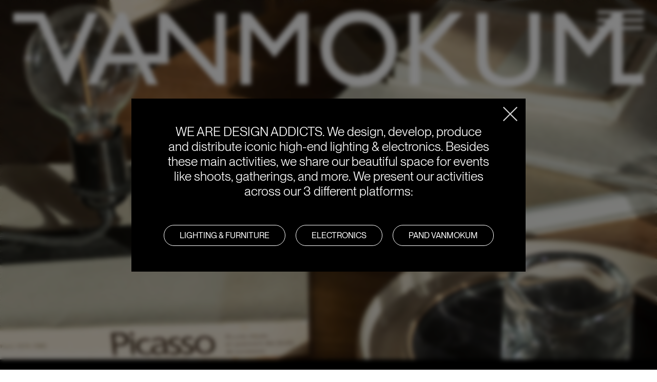

--- FILE ---
content_type: text/html; charset=UTF-8
request_url: https://vanmokum.com/
body_size: 51140
content:
<!DOCTYPE html>
<!--[if IE 7]>
<html class="ie ie7" lang="en-US" xmlns:og="https://ogp.me/ns#" xmlns:fb="https://ogp.me/ns/fb#">
<![endif]-->
<!--[if IE 8]>
<html class="ie ie8" lang="en-US" xmlns:og="https://ogp.me/ns#" xmlns:fb="https://ogp.me/ns/fb#">
<![endif]-->
<!--[if !(IE 7) | !(IE 8) ]><!-->
<html lang="en-US" xmlns:og="https://ogp.me/ns#" xmlns:fb="https://ogp.me/ns/fb#">
<!--<![endif]-->
<head>
	<meta charset="UTF-8">
<script type="text/javascript">
/* <![CDATA[ */
var gform;gform||(document.addEventListener("gform_main_scripts_loaded",function(){gform.scriptsLoaded=!0}),document.addEventListener("gform/theme/scripts_loaded",function(){gform.themeScriptsLoaded=!0}),window.addEventListener("DOMContentLoaded",function(){gform.domLoaded=!0}),gform={domLoaded:!1,scriptsLoaded:!1,themeScriptsLoaded:!1,isFormEditor:()=>"function"==typeof InitializeEditor,callIfLoaded:function(o){return!(!gform.domLoaded||!gform.scriptsLoaded||!gform.themeScriptsLoaded&&!gform.isFormEditor()||(gform.isFormEditor()&&console.warn("The use of gform.initializeOnLoaded() is deprecated in the form editor context and will be removed in Gravity Forms 3.1."),o(),0))},initializeOnLoaded:function(o){gform.callIfLoaded(o)||(document.addEventListener("gform_main_scripts_loaded",()=>{gform.scriptsLoaded=!0,gform.callIfLoaded(o)}),document.addEventListener("gform/theme/scripts_loaded",()=>{gform.themeScriptsLoaded=!0,gform.callIfLoaded(o)}),window.addEventListener("DOMContentLoaded",()=>{gform.domLoaded=!0,gform.callIfLoaded(o)}))},hooks:{action:{},filter:{}},addAction:function(o,r,e,t){gform.addHook("action",o,r,e,t)},addFilter:function(o,r,e,t){gform.addHook("filter",o,r,e,t)},doAction:function(o){gform.doHook("action",o,arguments)},applyFilters:function(o){return gform.doHook("filter",o,arguments)},removeAction:function(o,r){gform.removeHook("action",o,r)},removeFilter:function(o,r,e){gform.removeHook("filter",o,r,e)},addHook:function(o,r,e,t,n){null==gform.hooks[o][r]&&(gform.hooks[o][r]=[]);var d=gform.hooks[o][r];null==n&&(n=r+"_"+d.length),gform.hooks[o][r].push({tag:n,callable:e,priority:t=null==t?10:t})},doHook:function(r,o,e){var t;if(e=Array.prototype.slice.call(e,1),null!=gform.hooks[r][o]&&((o=gform.hooks[r][o]).sort(function(o,r){return o.priority-r.priority}),o.forEach(function(o){"function"!=typeof(t=o.callable)&&(t=window[t]),"action"==r?t.apply(null,e):e[0]=t.apply(null,e)})),"filter"==r)return e[0]},removeHook:function(o,r,t,n){var e;null!=gform.hooks[o][r]&&(e=(e=gform.hooks[o][r]).filter(function(o,r,e){return!!(null!=n&&n!=o.tag||null!=t&&t!=o.priority)}),gform.hooks[o][r]=e)}});
/* ]]> */
</script>

	<meta name="viewport" content="width=device-width, initial-scale=1.0" />
	<link rel="profile" href="https://gmpg.org/xfn/11">
	<link rel="pingback" href="https://vanmokum.com/wp/xmlrpc.php">
	<title>VANMOKUM</title>
<meta name='robots' content='max-image-preview:large' />
<link rel='dns-prefetch' href='//cdnjs.cloudflare.com' />
<link rel='dns-prefetch' href='//cdn.jsdelivr.net' />
<link rel='dns-prefetch' href='//www.google.com' />
<link rel='dns-prefetch' href='//fonts.googleapis.com' />
<link rel="alternate" type="application/rss+xml" title="VANMOKUM &raquo; Feed" href="https://vanmokum.com/feed/" />
<link rel="alternate" type="application/rss+xml" title="VANMOKUM &raquo; Comments Feed" href="https://vanmokum.com/comments/feed/" />
<link rel="alternate" title="oEmbed (JSON)" type="application/json+oembed" href="https://vanmokum.com/wp-json/oembed/1.0/embed?url=https%3A%2F%2Fvanmokum.com%2F" />
<link rel="alternate" title="oEmbed (XML)" type="text/xml+oembed" href="https://vanmokum.com/wp-json/oembed/1.0/embed?url=https%3A%2F%2Fvanmokum.com%2F&#038;format=xml" />
<style id='wp-img-auto-sizes-contain-inline-css' type='text/css'>
img:is([sizes=auto i],[sizes^="auto," i]){contain-intrinsic-size:3000px 1500px}
/*# sourceURL=wp-img-auto-sizes-contain-inline-css */
</style>
<link rel='stylesheet' id='thegem-preloader-css' href='https://vanmokum.com/app/themes/thegem/css/thegem-preloader.css?ver=5.11.0' type='text/css' media='all' />
<style id='thegem-preloader-inline-css' type='text/css'>

		body:not(.compose-mode) .gem-icon-style-gradient span,
		body:not(.compose-mode) .gem-icon .gem-icon-half-1,
		body:not(.compose-mode) .gem-icon .gem-icon-half-2 {
			opacity: 0 !important;
			}
/*# sourceURL=thegem-preloader-inline-css */
</style>
<link rel='stylesheet' id='thegem-reset-css' href='https://vanmokum.com/app/themes/thegem/css/thegem-reset.css?ver=5.11.0' type='text/css' media='all' />
<link rel='stylesheet' id='thegem-grid-css' href='https://vanmokum.com/app/themes/thegem/css/thegem-grid.css?ver=5.11.0' type='text/css' media='all' />
<link rel='stylesheet' id='thegem-custom-header-css' href='https://vanmokum.com/app/themes/thegem/css/thegem-custom-header.css?ver=5.11.0' type='text/css' media='all' />
<link rel='stylesheet' id='thegem-style-css' href='https://vanmokum.com/app/themes/thegem/style.css?ver=5.11.0' type='text/css' media='all' />
<link rel='stylesheet' id='thegem-child-style-css' href='https://vanmokum.com/app/themes/thegem-child/style.css?ver=5.11.0' type='text/css' media='all' />
<link rel='stylesheet' id='thegem-widgets-css' href='https://vanmokum.com/app/themes/thegem/css/thegem-widgets.css?ver=5.11.0' type='text/css' media='all' />
<link rel='stylesheet' id='thegem-new-css-css' href='https://vanmokum.com/app/themes/thegem/css/thegem-new-css.css?ver=5.11.0' type='text/css' media='all' />
<link rel='stylesheet' id='perevazka-css-css-css' href='https://vanmokum.com/app/themes/thegem/css/thegem-perevazka-css.css?ver=5.11.0' type='text/css' media='all' />
<link rel='stylesheet' id='thegem-google-fonts-css' href='//fonts.googleapis.com/css?family=Source+Sans+Pro%3A200%2C200italic%2C300%2C300italic%2C400%2C400italic%2C600%2C600italic%2C700%2C700italic%2C900%2C900italic%7CMontserrat%3A100%2C200%2C300%2C400%2C500%2C600%2C700%2C800%2C900%2C100italic%2C200italic%2C300italic%2C400italic%2C500italic%2C600italic%2C700italic%2C800italic%2C900italic&#038;subset=cyrillic%2Ccyrillic-ext%2Cgreek%2Cgreek-ext%2Clatin%2Clatin-ext%2Cvietnamese&#038;ver=6.9' type='text/css' media='all' />
<link rel='stylesheet' id='thegem-custom-css' href='https://vanmokum.com/app/uploads/thegem/css/custom-P56Asanq.css?ver=5.11.0' type='text/css' media='all' />
<style id='thegem-custom-inline-css' type='text/css'>
body .breadcrumbs,body .breadcrumbs a,body .bc-devider:before {color: #FFFFFFFF;}body .breadcrumbs .current {	color: #E7FF89FF;	border-bottom: 3px solid #E7FF89FF;}body .breadcrumbs a:hover {	color: #E7FF89FF;}body .page-title-block .breadcrumbs-container{	text-align: center;}.page-breadcrumbs ul li a,.page-breadcrumbs ul li:not(:last-child):after{	color: #99A9B5FF;}.page-breadcrumbs ul li{	color: #3C3950FF;}.page-breadcrumbs ul li a:hover{	color: #3C3950FF;}.block-content {padding-top: 135px;background-color: #ffffff;background-image: none;}.block-content:last-of-type {padding-bottom: 110px;}.gem-slideshow,.slideshow-preloader {background-color: #ffffff;}#top-area {	display: block;}.header-background:before {	opacity: 0.01;}.header-sticky-template.header-sticked .header-background:before {	opacity: 0.8;}:root {	--header-builder-light-color: #FFFFFF;}:root {	--header-builder-light-color-hover: #FFFFFFFF;}@media (max-width: 991px) {#page-title {}.page-title-inner, body .breadcrumbs{padding-left: 0px;padding-right: 0px;}.page-title-excerpt {margin-top: 18px;}#page-title .page-title-title {margin-top: 0px;}.block-content {}.block-content:last-of-type {}#top-area {	display: block;}}@media (max-width: 767px) {#page-title {}.page-title-inner,body .breadcrumbs{padding-left: 0px;padding-right: 0px;}.page-title-excerpt {margin-top: 18px;}#page-title .page-title-title {margin-top: 0px;}.block-content {}.block-content:last-of-type {}#top-area {	display: none;}}
/*# sourceURL=thegem-custom-inline-css */
</style>
<link rel='stylesheet' id='js_composer_front-css' href='https://vanmokum.com/app/plugins/js_composer/assets/css/js_composer.min.css?ver=8.7.2' type='text/css' media='all' />
<link rel='stylesheet' id='thegem_js_composer_front-css' href='https://vanmokum.com/app/themes/thegem/css/thegem-js_composer_columns.css?ver=5.11.0' type='text/css' media='all' />
<link rel='stylesheet' id='thegem-additional-blog-1-css' href='https://vanmokum.com/app/themes/thegem/css/thegem-additional-blog-1.css?ver=5.11.0' type='text/css' media='all' />
<link rel='stylesheet' id='thegem-te-logo-css' href='https://vanmokum.com/app/plugins/thegem-elements/inc/templates/elements/logo/css/logo.css?ver=6.9' type='text/css' media='all' />
<link rel='stylesheet' id='icons-thegem-header-css' href='https://vanmokum.com/app/themes/thegem/css/icons-thegem-header.css?ver=5.11.0' type='text/css' media='all' />
<link rel='stylesheet' id='thegem-te-cart-css' href='https://vanmokum.com/app/plugins/thegem-elements/inc/templates/elements/cart/css/cart.css?ver=6.9' type='text/css' media='all' />
<link rel='stylesheet' id='thegem-te-menu-css' href='https://vanmokum.com/app/plugins/thegem-elements/inc/templates/elements/menu/css/menu.css?ver=6.9' type='text/css' media='all' />
<link rel='stylesheet' id='thegem-te-menu-hamburger-css' href='https://vanmokum.com/app/plugins/thegem-elements/inc/templates/elements/menu/css/menu-hamburger.css?ver=6.9' type='text/css' media='all' />
<link rel='stylesheet' id='thegem-te-menu-overlay-css' href='https://vanmokum.com/app/plugins/thegem-elements/inc/templates/elements/menu/css/menu-overlay.css?ver=6.9' type='text/css' media='all' />
<link rel='stylesheet' id='thegem-te-icon-css' href='https://vanmokum.com/app/plugins/thegem-elements/inc/templates/elements/icon/css/icon.css?ver=6.9' type='text/css' media='all' />
<link rel='stylesheet' id='jquery-fancybox-css' href='https://vanmokum.com/app/themes/thegem/js/fancyBox/jquery.fancybox.min.css?ver=5.11.0' type='text/css' media='all' />
<link rel='stylesheet' id='thegem-vc_elements-css' href='https://vanmokum.com/app/themes/thegem/css/thegem-vc_elements.css?ver=5.11.0' type='text/css' media='all' />
<style id='wp-emoji-styles-inline-css' type='text/css'>

	img.wp-smiley, img.emoji {
		display: inline !important;
		border: none !important;
		box-shadow: none !important;
		height: 1em !important;
		width: 1em !important;
		margin: 0 0.07em !important;
		vertical-align: -0.1em !important;
		background: none !important;
		padding: 0 !important;
	}
/*# sourceURL=wp-emoji-styles-inline-css */
</style>
<style id='classic-theme-styles-inline-css' type='text/css'>
/*! This file is auto-generated */
.wp-block-button__link{color:#fff;background-color:#32373c;border-radius:9999px;box-shadow:none;text-decoration:none;padding:calc(.667em + 2px) calc(1.333em + 2px);font-size:1.125em}.wp-block-file__button{background:#32373c;color:#fff;text-decoration:none}
/*# sourceURL=/wp-includes/css/classic-themes.min.css */
</style>
<link rel='stylesheet' id='dashicons-css' href='https://vanmokum.com/wp/wp-includes/css/dashicons.min.css?ver=6.9' type='text/css' media='all' />
<link rel='stylesheet' id='essgrid-blocks-editor-css-css' href='https://vanmokum.com/app/plugins/essential-grid/admin/includes/builders/gutenberg/build/index.css?ver=1764756455' type='text/css' media='all' />
<style id='woocommerce-inline-inline-css' type='text/css'>
.woocommerce form .form-row .required { visibility: visible; }
/*# sourceURL=woocommerce-inline-inline-css */
</style>
<link rel='stylesheet' id='brands-styles-css' href='https://vanmokum.com/app/plugins/woocommerce/assets/css/brands.css?ver=10.3.6' type='text/css' media='all' />
<link rel='stylesheet' id='thegem-woocommerce-minicart-css' href='https://vanmokum.com/app/themes/thegem/css/thegem-woocommerce-minicart.css?ver=5.11.0' type='text/css' media='all' />
<link rel='stylesheet' id='mollie-applepaydirect-css' href='https://vanmokum.com/app/plugins/mollie-payments-for-woocommerce/public/css/mollie-applepaydirect.min.css?ver=1761554028' type='text/css' media='screen' />
<link rel='stylesheet' id='flatsome-swatches-frontend-css' href='https://vanmokum.com/app/themes/thegem-child/swatches/css/flatsome-swatches-frontend.css?ver=5.11.0' type='text/css' media='all' />
<link rel='stylesheet' id='tp-fontello-css' href='https://vanmokum.com/app/plugins/essential-grid/public/assets/font/fontello/css/fontello.css?ver=3.1.9.4' type='text/css' media='all' />
<link rel='stylesheet' id='esg-plugin-settings-css' href='https://vanmokum.com/app/plugins/essential-grid/public/assets/css/settings.css?ver=3.1.9.4' type='text/css' media='all' />
<script type="text/javascript">function fullHeightRow() {
			var fullHeight,
				offsetTop,
				element = document.getElementsByClassName('vc_row-o-full-height')[0];
			if (element) {
				fullHeight = window.innerHeight;
				offsetTop = window.pageYOffset + element.getBoundingClientRect().top;
				if (offsetTop < fullHeight) {
					fullHeight = 100 - offsetTop / (fullHeight / 100);
					element.style.minHeight = fullHeight + 'vh'
				}
			}
		}</script><script type="text/javascript" id="jquery-core-js-extra">
/* <![CDATA[ */
var flatsomeVars = {"ajaxurl":"https://vanmokum.com/wp/wp-admin/admin-ajax.php","rtl":"","assets_url":"https://vanmokum.com/app/themes/thegem-child/swatches/js/","user":{"can_edit_pages":false},"options":{"cookie_notice_version":"1","swatches_layout":false,"swatches_box_select_event":false,"swatches_box_behavior_selected":false,"swatches_box_update_urls":"1","swatches_box_reset":false,"swatches_box_reset_extent":false,"swatches_box_reset_time":300,"search_result_latency":"0"}};
//# sourceURL=jquery-core-js-extra
/* ]]> */
</script>
<script type="text/javascript" src="https://vanmokum.com/wp/wp-includes/js/jquery/jquery.min.js?ver=3.7.1" id="jquery-core-js"></script>
<script type="text/javascript" src="https://vanmokum.com/wp/wp-includes/js/jquery/jquery-migrate.min.js?ver=3.4.1" id="jquery-migrate-js"></script>
<script type="text/javascript" id="jquery-js-after">
/* <![CDATA[ */
        jQuery(function($) {

            // Add Element.prototype.trigger ONLY if missing
            if (!Element.prototype.trigger) {
                Element.prototype.trigger = function(eventType, data) {

                    // Debug (optional):
                    // console.log('Homepage trigger fix:', eventType, this);

                    // Fire native click() if relevant
                    if (eventType === 'click' && typeof this.click === 'function') {
                        this.click();
                    }

                    // Fire jQuery trigger
                    $(this).trigger(eventType, data);

                    return this;
                };
            }

        });
    
//# sourceURL=jquery-js-after
/* ]]> */
</script>
<script type="text/javascript" src="https://vanmokum.com/app/plugins/woocommerce/assets/js/jquery-blockui/jquery.blockUI.min.js?ver=2.7.0-wc.10.3.6" id="wc-jquery-blockui-js" data-wp-strategy="defer"></script>
<script type="text/javascript" id="wc-add-to-cart-js-extra">
/* <![CDATA[ */
var wc_add_to_cart_params = {"ajax_url":"/wp/wp-admin/admin-ajax.php","wc_ajax_url":"/?wc-ajax=%%endpoint%%","i18n_view_cart":"View cart","cart_url":"https://vanmokum.com/cart/","is_cart":"","cart_redirect_after_add":"no"};
//# sourceURL=wc-add-to-cart-js-extra
/* ]]> */
</script>
<script type="text/javascript" src="https://vanmokum.com/app/plugins/woocommerce/assets/js/frontend/add-to-cart.min.js?ver=10.3.6" id="wc-add-to-cart-js" data-wp-strategy="defer"></script>
<script type="text/javascript" src="https://vanmokum.com/app/plugins/woocommerce/assets/js/js-cookie/js.cookie.min.js?ver=2.1.4-wc.10.3.6" id="wc-js-cookie-js" defer="defer" data-wp-strategy="defer"></script>
<script type="text/javascript" id="woocommerce-js-extra">
/* <![CDATA[ */
var woocommerce_params = {"ajax_url":"/wp/wp-admin/admin-ajax.php","wc_ajax_url":"/?wc-ajax=%%endpoint%%","i18n_password_show":"Show password","i18n_password_hide":"Hide password"};
//# sourceURL=woocommerce-js-extra
/* ]]> */
</script>
<script type="text/javascript" src="https://vanmokum.com/app/plugins/woocommerce/assets/js/frontend/woocommerce.min.js?ver=10.3.6" id="woocommerce-js" defer="defer" data-wp-strategy="defer"></script>
<script type="text/javascript" src="https://vanmokum.com/app/plugins/js_composer/assets/js/vendors/woocommerce-add-to-cart.js?ver=8.7.2" id="vc_woocommerce-add-to-cart-js-js"></script>
<script type="text/javascript" id="wc-cart-fragments-js-extra">
/* <![CDATA[ */
var wc_cart_fragments_params = {"ajax_url":"/wp/wp-admin/admin-ajax.php","wc_ajax_url":"/?wc-ajax=%%endpoint%%","cart_hash_key":"wc_cart_hash_d2348fe27387dd131c8db3624f2092e6","fragment_name":"wc_fragments_d2348fe27387dd131c8db3624f2092e6","request_timeout":"5000"};
//# sourceURL=wc-cart-fragments-js-extra
/* ]]> */
</script>
<script type="text/javascript" src="https://vanmokum.com/app/plugins/woocommerce/assets/js/frontend/cart-fragments.min.js?ver=10.3.6" id="wc-cart-fragments-js" defer="defer" data-wp-strategy="defer"></script>
<script></script><link rel="https://api.w.org/" href="https://vanmokum.com/wp-json/" /><link rel="alternate" title="JSON" type="application/json" href="https://vanmokum.com/wp-json/wp/v2/pages/4416" /><link rel="EditURI" type="application/rsd+xml" title="RSD" href="https://vanmokum.com/wp/xmlrpc.php?rsd" />
<meta name="generator" content="WordPress 6.9" />
<meta name="generator" content="WooCommerce 10.3.6" />
<link rel="canonical" href="https://vanmokum.com/" />
<link rel='shortlink' href='https://vanmokum.com/' />
	<noscript><style>.woocommerce-product-gallery{ opacity: 1 !important; }</style></noscript>
	<style type="text/css">.recentcomments a{display:inline !important;padding:0 !important;margin:0 !important;}</style><meta name="generator" content="Powered by WPBakery Page Builder - drag and drop page builder for WordPress."/>
<meta name="generator" content="Powered by Slider Revolution 6.7.39 - responsive, Mobile-Friendly Slider Plugin for WordPress with comfortable drag and drop interface." />
<link rel="icon" href="https://vanmokum.com/app/uploads/2022/06/vm-icon.png" sizes="32x32" />
<link rel="icon" href="https://vanmokum.com/app/uploads/2022/06/vm-icon.png" sizes="192x192" />
<link rel="apple-touch-icon" href="https://vanmokum.com/app/uploads/2022/06/vm-icon.png" />
<meta name="msapplication-TileImage" content="https://vanmokum.com/app/uploads/2022/06/vm-icon.png" />
<script>if(document.querySelector('[data-type="vc_custom-css"]')) {document.head.appendChild(document.querySelector('[data-type="vc_custom-css"]'));}</script><script>function setREVStartSize(e){
			//window.requestAnimationFrame(function() {
				window.RSIW = window.RSIW===undefined ? window.innerWidth : window.RSIW;
				window.RSIH = window.RSIH===undefined ? window.innerHeight : window.RSIH;
				try {
					var pw = document.getElementById(e.c).parentNode.offsetWidth,
						newh;
					pw = pw===0 || isNaN(pw) || (e.l=="fullwidth" || e.layout=="fullwidth") ? window.RSIW : pw;
					e.tabw = e.tabw===undefined ? 0 : parseInt(e.tabw);
					e.thumbw = e.thumbw===undefined ? 0 : parseInt(e.thumbw);
					e.tabh = e.tabh===undefined ? 0 : parseInt(e.tabh);
					e.thumbh = e.thumbh===undefined ? 0 : parseInt(e.thumbh);
					e.tabhide = e.tabhide===undefined ? 0 : parseInt(e.tabhide);
					e.thumbhide = e.thumbhide===undefined ? 0 : parseInt(e.thumbhide);
					e.mh = e.mh===undefined || e.mh=="" || e.mh==="auto" ? 0 : parseInt(e.mh,0);
					if(e.layout==="fullscreen" || e.l==="fullscreen")
						newh = Math.max(e.mh,window.RSIH);
					else{
						e.gw = Array.isArray(e.gw) ? e.gw : [e.gw];
						for (var i in e.rl) if (e.gw[i]===undefined || e.gw[i]===0) e.gw[i] = e.gw[i-1];
						e.gh = e.el===undefined || e.el==="" || (Array.isArray(e.el) && e.el.length==0)? e.gh : e.el;
						e.gh = Array.isArray(e.gh) ? e.gh : [e.gh];
						for (var i in e.rl) if (e.gh[i]===undefined || e.gh[i]===0) e.gh[i] = e.gh[i-1];
											
						var nl = new Array(e.rl.length),
							ix = 0,
							sl;
						e.tabw = e.tabhide>=pw ? 0 : e.tabw;
						e.thumbw = e.thumbhide>=pw ? 0 : e.thumbw;
						e.tabh = e.tabhide>=pw ? 0 : e.tabh;
						e.thumbh = e.thumbhide>=pw ? 0 : e.thumbh;
						for (var i in e.rl) nl[i] = e.rl[i]<window.RSIW ? 0 : e.rl[i];
						sl = nl[0];
						for (var i in nl) if (sl>nl[i] && nl[i]>0) { sl = nl[i]; ix=i;}
						var m = pw>(e.gw[ix]+e.tabw+e.thumbw) ? 1 : (pw-(e.tabw+e.thumbw)) / (e.gw[ix]);
						newh =  (e.gh[ix] * m) + (e.tabh + e.thumbh);
					}
					var el = document.getElementById(e.c);
					if (el!==null && el) el.style.height = newh+"px";
					el = document.getElementById(e.c+"_wrapper");
					if (el!==null && el) {
						el.style.height = newh+"px";
						el.style.display = "block";
					}
				} catch(e){
					console.log("Failure at Presize of Slider:" + e)
				}
			//});
		  };</script>
<noscript><style> .wpb_animate_when_almost_visible { opacity: 1; }</style></noscript>
	<style id='global-styles-inline-css' type='text/css'>
:root{--wp--preset--aspect-ratio--square: 1;--wp--preset--aspect-ratio--4-3: 4/3;--wp--preset--aspect-ratio--3-4: 3/4;--wp--preset--aspect-ratio--3-2: 3/2;--wp--preset--aspect-ratio--2-3: 2/3;--wp--preset--aspect-ratio--16-9: 16/9;--wp--preset--aspect-ratio--9-16: 9/16;--wp--preset--color--black: #000000;--wp--preset--color--cyan-bluish-gray: #abb8c3;--wp--preset--color--white: #ffffff;--wp--preset--color--pale-pink: #f78da7;--wp--preset--color--vivid-red: #cf2e2e;--wp--preset--color--luminous-vivid-orange: #ff6900;--wp--preset--color--luminous-vivid-amber: #fcb900;--wp--preset--color--light-green-cyan: #7bdcb5;--wp--preset--color--vivid-green-cyan: #00d084;--wp--preset--color--pale-cyan-blue: #8ed1fc;--wp--preset--color--vivid-cyan-blue: #0693e3;--wp--preset--color--vivid-purple: #9b51e0;--wp--preset--gradient--vivid-cyan-blue-to-vivid-purple: linear-gradient(135deg,rgb(6,147,227) 0%,rgb(155,81,224) 100%);--wp--preset--gradient--light-green-cyan-to-vivid-green-cyan: linear-gradient(135deg,rgb(122,220,180) 0%,rgb(0,208,130) 100%);--wp--preset--gradient--luminous-vivid-amber-to-luminous-vivid-orange: linear-gradient(135deg,rgb(252,185,0) 0%,rgb(255,105,0) 100%);--wp--preset--gradient--luminous-vivid-orange-to-vivid-red: linear-gradient(135deg,rgb(255,105,0) 0%,rgb(207,46,46) 100%);--wp--preset--gradient--very-light-gray-to-cyan-bluish-gray: linear-gradient(135deg,rgb(238,238,238) 0%,rgb(169,184,195) 100%);--wp--preset--gradient--cool-to-warm-spectrum: linear-gradient(135deg,rgb(74,234,220) 0%,rgb(151,120,209) 20%,rgb(207,42,186) 40%,rgb(238,44,130) 60%,rgb(251,105,98) 80%,rgb(254,248,76) 100%);--wp--preset--gradient--blush-light-purple: linear-gradient(135deg,rgb(255,206,236) 0%,rgb(152,150,240) 100%);--wp--preset--gradient--blush-bordeaux: linear-gradient(135deg,rgb(254,205,165) 0%,rgb(254,45,45) 50%,rgb(107,0,62) 100%);--wp--preset--gradient--luminous-dusk: linear-gradient(135deg,rgb(255,203,112) 0%,rgb(199,81,192) 50%,rgb(65,88,208) 100%);--wp--preset--gradient--pale-ocean: linear-gradient(135deg,rgb(255,245,203) 0%,rgb(182,227,212) 50%,rgb(51,167,181) 100%);--wp--preset--gradient--electric-grass: linear-gradient(135deg,rgb(202,248,128) 0%,rgb(113,206,126) 100%);--wp--preset--gradient--midnight: linear-gradient(135deg,rgb(2,3,129) 0%,rgb(40,116,252) 100%);--wp--preset--font-size--small: 13px;--wp--preset--font-size--medium: 20px;--wp--preset--font-size--large: 36px;--wp--preset--font-size--x-large: 42px;--wp--preset--spacing--20: 0.44rem;--wp--preset--spacing--30: 0.67rem;--wp--preset--spacing--40: 1rem;--wp--preset--spacing--50: 1.5rem;--wp--preset--spacing--60: 2.25rem;--wp--preset--spacing--70: 3.38rem;--wp--preset--spacing--80: 5.06rem;--wp--preset--shadow--natural: 6px 6px 9px rgba(0, 0, 0, 0.2);--wp--preset--shadow--deep: 12px 12px 50px rgba(0, 0, 0, 0.4);--wp--preset--shadow--sharp: 6px 6px 0px rgba(0, 0, 0, 0.2);--wp--preset--shadow--outlined: 6px 6px 0px -3px rgb(255, 255, 255), 6px 6px rgb(0, 0, 0);--wp--preset--shadow--crisp: 6px 6px 0px rgb(0, 0, 0);}:where(.is-layout-flex){gap: 0.5em;}:where(.is-layout-grid){gap: 0.5em;}body .is-layout-flex{display: flex;}.is-layout-flex{flex-wrap: wrap;align-items: center;}.is-layout-flex > :is(*, div){margin: 0;}body .is-layout-grid{display: grid;}.is-layout-grid > :is(*, div){margin: 0;}:where(.wp-block-columns.is-layout-flex){gap: 2em;}:where(.wp-block-columns.is-layout-grid){gap: 2em;}:where(.wp-block-post-template.is-layout-flex){gap: 1.25em;}:where(.wp-block-post-template.is-layout-grid){gap: 1.25em;}.has-black-color{color: var(--wp--preset--color--black) !important;}.has-cyan-bluish-gray-color{color: var(--wp--preset--color--cyan-bluish-gray) !important;}.has-white-color{color: var(--wp--preset--color--white) !important;}.has-pale-pink-color{color: var(--wp--preset--color--pale-pink) !important;}.has-vivid-red-color{color: var(--wp--preset--color--vivid-red) !important;}.has-luminous-vivid-orange-color{color: var(--wp--preset--color--luminous-vivid-orange) !important;}.has-luminous-vivid-amber-color{color: var(--wp--preset--color--luminous-vivid-amber) !important;}.has-light-green-cyan-color{color: var(--wp--preset--color--light-green-cyan) !important;}.has-vivid-green-cyan-color{color: var(--wp--preset--color--vivid-green-cyan) !important;}.has-pale-cyan-blue-color{color: var(--wp--preset--color--pale-cyan-blue) !important;}.has-vivid-cyan-blue-color{color: var(--wp--preset--color--vivid-cyan-blue) !important;}.has-vivid-purple-color{color: var(--wp--preset--color--vivid-purple) !important;}.has-black-background-color{background-color: var(--wp--preset--color--black) !important;}.has-cyan-bluish-gray-background-color{background-color: var(--wp--preset--color--cyan-bluish-gray) !important;}.has-white-background-color{background-color: var(--wp--preset--color--white) !important;}.has-pale-pink-background-color{background-color: var(--wp--preset--color--pale-pink) !important;}.has-vivid-red-background-color{background-color: var(--wp--preset--color--vivid-red) !important;}.has-luminous-vivid-orange-background-color{background-color: var(--wp--preset--color--luminous-vivid-orange) !important;}.has-luminous-vivid-amber-background-color{background-color: var(--wp--preset--color--luminous-vivid-amber) !important;}.has-light-green-cyan-background-color{background-color: var(--wp--preset--color--light-green-cyan) !important;}.has-vivid-green-cyan-background-color{background-color: var(--wp--preset--color--vivid-green-cyan) !important;}.has-pale-cyan-blue-background-color{background-color: var(--wp--preset--color--pale-cyan-blue) !important;}.has-vivid-cyan-blue-background-color{background-color: var(--wp--preset--color--vivid-cyan-blue) !important;}.has-vivid-purple-background-color{background-color: var(--wp--preset--color--vivid-purple) !important;}.has-black-border-color{border-color: var(--wp--preset--color--black) !important;}.has-cyan-bluish-gray-border-color{border-color: var(--wp--preset--color--cyan-bluish-gray) !important;}.has-white-border-color{border-color: var(--wp--preset--color--white) !important;}.has-pale-pink-border-color{border-color: var(--wp--preset--color--pale-pink) !important;}.has-vivid-red-border-color{border-color: var(--wp--preset--color--vivid-red) !important;}.has-luminous-vivid-orange-border-color{border-color: var(--wp--preset--color--luminous-vivid-orange) !important;}.has-luminous-vivid-amber-border-color{border-color: var(--wp--preset--color--luminous-vivid-amber) !important;}.has-light-green-cyan-border-color{border-color: var(--wp--preset--color--light-green-cyan) !important;}.has-vivid-green-cyan-border-color{border-color: var(--wp--preset--color--vivid-green-cyan) !important;}.has-pale-cyan-blue-border-color{border-color: var(--wp--preset--color--pale-cyan-blue) !important;}.has-vivid-cyan-blue-border-color{border-color: var(--wp--preset--color--vivid-cyan-blue) !important;}.has-vivid-purple-border-color{border-color: var(--wp--preset--color--vivid-purple) !important;}.has-vivid-cyan-blue-to-vivid-purple-gradient-background{background: var(--wp--preset--gradient--vivid-cyan-blue-to-vivid-purple) !important;}.has-light-green-cyan-to-vivid-green-cyan-gradient-background{background: var(--wp--preset--gradient--light-green-cyan-to-vivid-green-cyan) !important;}.has-luminous-vivid-amber-to-luminous-vivid-orange-gradient-background{background: var(--wp--preset--gradient--luminous-vivid-amber-to-luminous-vivid-orange) !important;}.has-luminous-vivid-orange-to-vivid-red-gradient-background{background: var(--wp--preset--gradient--luminous-vivid-orange-to-vivid-red) !important;}.has-very-light-gray-to-cyan-bluish-gray-gradient-background{background: var(--wp--preset--gradient--very-light-gray-to-cyan-bluish-gray) !important;}.has-cool-to-warm-spectrum-gradient-background{background: var(--wp--preset--gradient--cool-to-warm-spectrum) !important;}.has-blush-light-purple-gradient-background{background: var(--wp--preset--gradient--blush-light-purple) !important;}.has-blush-bordeaux-gradient-background{background: var(--wp--preset--gradient--blush-bordeaux) !important;}.has-luminous-dusk-gradient-background{background: var(--wp--preset--gradient--luminous-dusk) !important;}.has-pale-ocean-gradient-background{background: var(--wp--preset--gradient--pale-ocean) !important;}.has-electric-grass-gradient-background{background: var(--wp--preset--gradient--electric-grass) !important;}.has-midnight-gradient-background{background: var(--wp--preset--gradient--midnight) !important;}.has-small-font-size{font-size: var(--wp--preset--font-size--small) !important;}.has-medium-font-size{font-size: var(--wp--preset--font-size--medium) !important;}.has-large-font-size{font-size: var(--wp--preset--font-size--large) !important;}.has-x-large-font-size{font-size: var(--wp--preset--font-size--x-large) !important;}
/*# sourceURL=global-styles-inline-css */
</style>
<link rel='stylesheet' id='gform_basic-css' href='https://vanmokum.com/app/plugins/gravityforms/assets/css/dist/basic.min.css?ver=2.9.23' type='text/css' media='all' />
<link rel='stylesheet' id='gform_theme_components-css' href='https://vanmokum.com/app/plugins/gravityforms/assets/css/dist/theme-components.min.css?ver=2.9.23' type='text/css' media='all' />
<link rel='stylesheet' id='gform_theme-css' href='https://vanmokum.com/app/plugins/gravityforms/assets/css/dist/theme.min.css?ver=2.9.23' type='text/css' media='all' />
<link rel='stylesheet' id='rs-plugin-settings-css' href='//vanmokum.com/app/plugins/revslider/sr6/assets/css/rs6.css?ver=6.7.39' type='text/css' media='all' />
<style id='rs-plugin-settings-inline-css' type='text/css'>
		#rev_slider_9_1_wrapper .clean_arrows.tparrows{width:50px; height:50px; background:rgba(255,255,255,0)}#rev_slider_9_1_wrapper .clean_arrows.tparrows:before{color:#ffffff; width:50px; height:50px; line-height:50px; font-size:40px; transition:all 0.3s;-webkit-transition:all 0.3s}#rev_slider_9_1_wrapper .clean_arrows.tparrows.rs-touchhover:before{transform:scale(1.1)}
		#rev_slider_20_2_wrapper .clean_arrows.tparrows{width:50px; height:50px; background:rgba(255,255,255,0)}#rev_slider_20_2_wrapper .clean_arrows.tparrows:before{color:#ffffff; width:50px; height:50px; line-height:50px; font-size:40px; transition:all 0.3s;-webkit-transition:all 0.3s}#rev_slider_20_2_wrapper .clean_arrows.tparrows.rs-touchhover:before{transform:scale(1.1)}
/*# sourceURL=rs-plugin-settings-inline-css */
</style>
</head>


<body class="home wp-singular page-template-default page page-id-4416 wp-theme-thegem wp-child-theme-thegem-child theme-thegem woocommerce-no-js vanmokum cart-is-empty mobile-cart-position-top fullscreen-search notification-hidden-sidebar wpb-js-composer js-comp-ver-8.7.2 vc_responsive">

<div id="cursor">
    <div class="circle-cursor circle-cursor--outer"><div class="circle-cursor circle-cursor--inner"></div></div>
    <div class="cursor-arrow"><i class="eg-icon-right-open-1"></i></div>
    <div class="cursor-text"></div>
    <div class="arrow arrow-prev">
        <svg xmlns="http://www.w3.org/2000/svg" width="30" height="60" viewBox="0 0 30 60">
            <path fill="none" stroke="#FFF" stroke-width="1" d="M 29,1 L 1,30 L 29,59"></path>
        </svg>
    </div>
    <div class="arrow arrow-next">
        <svg xmlns="http://www.w3.org/2000/svg" width="30" height="60" viewBox="0 0 30 60">
            <path fill="none" stroke="#FFF" stroke-width="1" d="M 1,1 L 29,30 L 1,59"></path>
        </svg>
    </div>
     <div class="arrow arrow-down">
        <svg xmlns="http://www.w3.org/2000/svg" width="60" height="30" viewBox="0 0 60 30">
            <path fill="none" stroke="#FFF" stroke-width="1" d="m58.35.36l-29,28L.35.36"/>
        </svg>
    </div>
     <div class="arrow arrow-up">
        <svg xmlns="http://www.w3.org/2000/svg" width="60" height="30" viewBox="0 0 60 30">
            <path fill="none" stroke="#FFF" stroke-width="1"  d="m.35,28.7L29.35.7l29,28"/>
        </svg>
    </div>
    </div>
<div id="vmHomePageLogo" class="vm-hp-logo-animation">
<div id="vmHomePageLogo-inner" class="vm-hp-logo-animation-inner">
<svg xmlns="http://www.w3.org/2000/svg" viewBox="0 0 394.11 47.43">
  <defs>
    <style>.char{fill:#fff;fill-rule:evenodd;}</style>
  </defs>
<g id="vanmokum">
  <polygon id="v" class="char" points="46.4,1.4 32.9,32.6 19.4,1.4 0,1.4 0,7.2 15.4,7.2 32.3,46.1 33.8,46.1 52.8,1.4 	"/>
  <path id="an" class="char" d="M126.6,1.6v34.5L96.1,1.6h-5.2V27h-9.4L70,1.4h-4.5L46.1,46h6.6l5.6-13h19.4l6,13.1h6.6l-6-13.1H97
      V11.8L127.2,46h5.5V1.6H126.6L126.6,1.6z M60.8,27l6.8-15.9L74.9,27H60.8z"/>
  <polygon id="m1" class="char" points="178.2,1.4 184.2,1.4 184.2,46.1 177.7,46.1 177.7,11.3 163.9,28.5 162.7,28.5 148.6,11.3 
      148.6,46.1 142.2,46.1 142.2,1.4 148.3,1.4 163.3,19.7 	"/>
  <path id="o" class="char" d="M 216 0 c -13.1 0 -23.7 10.6 -23.7 23.7 c 0 13.1 10.6 23.7 23.7 23.7 c 13.1 0 23.7 -10.6 23.7 -23.7 c 0 -13.1 -10.6 -23.7 -23.7 -23.7 z M 216 40.5 c -9.3 0 -16.9 -7.5 -16.9 -16.8 c 0 -9.3 7.6 -16.8 16.9 -16.8 c 9.3 0 16.9 7.5 16.9 16.8 c 0 9.3 -7.6 16.8 -16.9 16.8 z"/>
  <polygon id="k" class="char" points="273,1.4 281,1.4 261.6,22.6 285.8,46.1 277,46.1 254.2,24 254.2,46.1 247.8,46.1 247.8,1.4 
      254.2,1.4 254.2,21.8 	"/>
  <path id="u" class="char" d="M322.5,1.4h6.6v25.8c0.1,2.7-0.2,5.3-0.8,7.9c-0.4,1.6-1.1,3.1-1.9,4.4c-0.7,1.2-1.6,2.3-2.7,3.2
      c-3.6,3.1-8.4,4.7-14.2,4.7s-10.6-1.5-14.2-4.6c-1.1-0.9-2-2-2.7-3.2c-0.9-1.3-1.5-2.8-2-4.3c-0.6-2.7-0.8-5.4-0.7-8.1V1.4h6.6
      v25.8c0,4.3,0.5,7.3,1.5,8.9c1.1,1.8,2.6,3.2,4.5,4.1c2.2,1,4.6,1.6,7.1,1.5c3.4,0.2,6.8-0.9,9.5-3.1c1.2-1,2.2-2.3,2.8-3.8
      c0.7-2.5,1-5,0.9-7.6L322.5,1.4L322.5,1.4z"/>
  <polygon id="m2" class="char" points="375,1.4 359.9,19.7 344.8,1.4 338.6,1.4 338.6,46.1 345.1,46.1 345.1,11.3 359.3,28.5 
      360.5,28.5 374.5,11.3 374.5,46.1 394.1,46.1 394.1,39.6 381,39.6 381,1.4 	"/>
</g>
</svg>
</div>
</div>
	<script type="text/javascript">
		var gemSettings = {"isTouch":"","forcedLasyDisabled":"","tabletPortrait":"1","tabletLandscape":"","topAreaMobileDisable":"","parallaxDisabled":"","fillTopArea":"","themePath":"https:\/\/vanmokum.com\/app\/themes\/thegem","rootUrl":"https:\/\/vanmokum.com\/wp","mobileEffectsEnabled":"","isRTL":""};
		(function() {
    function isTouchDevice() {
        return (('ontouchstart' in window) ||
            (navigator.MaxTouchPoints > 0) ||
            (navigator.msMaxTouchPoints > 0));
    }

    window.gemSettings.isTouch = isTouchDevice();

    function userAgentDetection() {
        var ua = navigator.userAgent.toLowerCase(),
        platform = navigator.platform.toLowerCase(),
        UA = ua.match(/(opera|ie|firefox|chrome|version)[\s\/:]([\w\d\.]+)?.*?(safari|version[\s\/:]([\w\d\.]+)|$)/) || [null, 'unknown', 0],
        mode = UA[1] == 'ie' && document.documentMode;

        window.gemBrowser = {
            name: (UA[1] == 'version') ? UA[3] : UA[1],
            version: UA[2],
            platform: {
                name: ua.match(/ip(?:ad|od|hone)/) ? 'ios' : (ua.match(/(?:webos|android)/) || platform.match(/mac|win|linux/) || ['other'])[0]
                }
        };
            }

    window.updateGemClientSize = function() {
        if (window.gemOptions == null || window.gemOptions == undefined) {
            window.gemOptions = {
                first: false,
                clientWidth: 0,
                clientHeight: 0,
                innerWidth: -1
            };
        }

        window.gemOptions.clientWidth = window.innerWidth || document.documentElement.clientWidth;
        if (document.body != null && !window.gemOptions.clientWidth) {
            window.gemOptions.clientWidth = document.body.clientWidth;
        }

        window.gemOptions.clientHeight = window.innerHeight || document.documentElement.clientHeight;
        if (document.body != null && !window.gemOptions.clientHeight) {
            window.gemOptions.clientHeight = document.body.clientHeight;
        }
    };

    window.updateGemInnerSize = function(width) {
        window.gemOptions.innerWidth = width != undefined ? width : (document.body != null ? document.body.clientWidth : 0);
    };

    userAgentDetection();
    window.updateGemClientSize(true);

    window.gemSettings.lasyDisabled = window.gemSettings.forcedLasyDisabled || (!window.gemSettings.mobileEffectsEnabled && (window.gemSettings.isTouch || window.gemOptions.clientWidth <= 800));
})();
		(function() {
    if (window.gemBrowser.name == 'safari') {
        try {
            var safariVersion = parseInt(window.gemBrowser.version);
        } catch(e) {
            var safariVersion = 0;
        }
        if (safariVersion >= 9) {
            window.gemSettings.parallaxDisabled = true;
            window.gemSettings.fillTopArea = true;
        }
    }
})();
		(function() {
    var fullwithData = {
        page: null,
        pageWidth: 0,
        pageOffset: {},
        fixVcRow: true,
        pagePaddingLeft: 0
    };

    function updateFullwidthData() {
        fullwithData.pageOffset = fullwithData.page.getBoundingClientRect();
        fullwithData.pageWidth = parseFloat(fullwithData.pageOffset.width);
        fullwithData.pagePaddingLeft = 0;

        if (fullwithData.page.className.indexOf('vertical-header') != -1) {
            fullwithData.pagePaddingLeft = 45;
            if (fullwithData.pageWidth >= 1600) {
                fullwithData.pagePaddingLeft = 360;
            }
            if (fullwithData.pageWidth < 980) {
                fullwithData.pagePaddingLeft = 0;
            }
        }
    }

    function gem_fix_fullwidth_position(element) {
        if (element == null) {
            return false;
        }

        if (fullwithData.page == null) {
            fullwithData.page = document.getElementById('page');
            updateFullwidthData();
        }

        /*if (fullwithData.pageWidth < 1170) {
            return false;
        }*/

        if (!fullwithData.fixVcRow) {
            return false;
        }

        if (element.previousElementSibling != null && element.previousElementSibling != undefined && element.previousElementSibling.className.indexOf('fullwidth-block') == -1) {
            var elementParentViewportOffset = element.previousElementSibling.getBoundingClientRect();
        } else {
            var elementParentViewportOffset = element.parentNode.getBoundingClientRect();
        }

        /*if (elementParentViewportOffset.top > window.gemOptions.clientHeight) {
            fullwithData.fixVcRow = false;
            return false;
        }*/

        if (element.className.indexOf('vc_row') != -1) {
            var elementMarginLeft = -21;
            var elementMarginRight = -21;
        } else {
            var elementMarginLeft = 0;
            var elementMarginRight = 0;
        }

        var offset = parseInt(fullwithData.pageOffset.left + 0.5) - parseInt((elementParentViewportOffset.left < 0 ? 0 : elementParentViewportOffset.left) + 0.5) - elementMarginLeft + fullwithData.pagePaddingLeft;
        var offsetKey = window.gemSettings.isRTL ? 'right' : 'left';

        element.style.position = 'relative';
        element.style[offsetKey] = offset + 'px';
        element.style.width = fullwithData.pageWidth - fullwithData.pagePaddingLeft + 'px';

        if (element.className.indexOf('vc_row') == -1) {
            element.setAttribute('data-fullwidth-updated', 1);
        }

        if (element.className.indexOf('vc_row') != -1 && element.className.indexOf('vc_section') == -1 && !element.hasAttribute('data-vc-stretch-content')) {
            var el_full = element.parentNode.querySelector('.vc_row-full-width-before');
            var padding = -1 * offset;
            0 > padding && (padding = 0);
            var paddingRight = fullwithData.pageWidth - padding - el_full.offsetWidth + elementMarginLeft + elementMarginRight;
            0 > paddingRight && (paddingRight = 0);
            element.style.paddingLeft = padding + 'px';
            element.style.paddingRight = paddingRight + 'px';
        }
    }

    window.gem_fix_fullwidth_position = gem_fix_fullwidth_position;

    document.addEventListener('DOMContentLoaded', function() {
        var classes = [];

        if (window.gemSettings.isTouch) {
            document.body.classList.add('thegem-touch');
        }

        if (window.gemSettings.lasyDisabled && !window.gemSettings.forcedLasyDisabled) {
            document.body.classList.add('thegem-effects-disabled');
        }
    });

    if (window.gemSettings.parallaxDisabled) {
        var head  = document.getElementsByTagName('head')[0],
            link  = document.createElement('style');
        link.rel  = 'stylesheet';
        link.type = 'text/css';
        link.innerHTML = ".fullwidth-block.fullwidth-block-parallax-fixed .fullwidth-block-background { background-attachment: scroll !important; }";
        head.appendChild(link);
    }
})();

(function() {
    setTimeout(function() {
        var preloader = document.getElementById('page-preloader');
        if (preloader != null && preloader != undefined) {
            preloader.className += ' preloader-loaded';
        }
    }, window.pagePreloaderHideTime || 1000);
})();
	</script>
	


<div id="page" class="layout-fullwidth header-style-3">

	<a href="#main" class="scroll-to-content">Skip to main content</a>

	
	
	<header id="site-header" class="site-header header-sticky header-transparent header-light header-transparent-mobile header-with-sticky-template" role="banner">
	<div class="header-wrapper"><div class="header-background">
		<div class="fullwidth-content">
			<div class="thegem-template-wrapper thegem-template-header thegem-template-103394">
									<div class="wpb-content-wrapper"><div class="vc_row-full-width-before"></div><div id="vc_row-696a0983c70f2" data-vc-full-width="true" data-vc-full-width-init="false" data-vc-stretch-content="true" class="vc_row wpb_row vc_row-fluid vm-menu-wrapper thegem-custom-696a0983c70e14334 vc_row-o-equal-height vc_row-o-content-top vc_row-flex"><div class="vm-header-col wpb_column vc_column_container vc_col-sm-6 vc_col-lg-6 vc_col-md-6 vc_col-xs-6 thegem-custom-696a0983c728a4302" ><div class="vc_column-inner thegem-custom-inner-696a0983c728b "><style>
.thegem-template-wrapper .wpb_wrapper.thegem-custom-696a0983c728a4302{display: flex !important;height: 100%;}.thegem-template-wrapper .wpb_wrapper.thegem-custom-696a0983c728a4302{flex-direction: row !important;}.thegem-template-wrapper .wpb_wrapper.thegem-custom-696a0983c728a4302{flex-wrap: wrap !important;}.thegem-template-wrapper .wpb_wrapper.thegem-custom-696a0983c728a4302{align-items: center !important;}.thegem-template-wrapper .wpb_wrapper.thegem-custom-696a0983c728a4302{justify-content: flex-start !important;}</style><div class="wpb_wrapper thegem-custom-696a0983c728a4302"><style>@media screen and (max-width: 1023px) {.thegem-te-logo.thegem-custom-696a0983c741d4550{display: block!important;}}@media screen and (max-width: 767px) {.thegem-te-logo.thegem-custom-696a0983c741d4550{display: block!important;}}@media screen and (max-width: 1023px) {.thegem-te-logo.thegem-custom-696a0983c741d4550{position: relative !important;}}@media screen and (max-width: 767px) {.thegem-te-logo.thegem-custom-696a0983c741d4550{position: relative !important;}}.thegem-te-logo.thegem-custom-696a0983c741d4550{margin: 0;}.thegem-te-logo.thegem-custom-696a0983c741d4550{align-self: center;}.thegem-te-logo.thegem-custom-696a0983c741d4550{padding-left: 5px !important;}@media screen and (max-width: 1023px) {.thegem-te-logo.thegem-custom-696a0983c741d4550{padding-left: 5px !important;}}@media screen and (max-width: 767px) {.thegem-te-logo.thegem-custom-696a0983c741d4550{padding-left: 5px !important;}}.thegem-te-logo.thegem-custom-696a0983c741d4550{padding-right: 5px !important;}@media screen and (max-width: 1023px) {.thegem-te-logo.thegem-custom-696a0983c741d4550{padding-right: 5px !important;}}@media screen and (max-width: 767px) {.thegem-te-logo.thegem-custom-696a0983c741d4550{padding-right: 5px !important;}}</style><div class="thegem-te-logo desktop-view thegem-custom-696a0983c741d4550" data-tablet-landscape="default" data-tablet-portrait="mobile"> <div class="site-logo"> <a href="https://vanmokum.com/" target="_self" rel="home" aria-label="Homepage"> <span class="logo"> <span class="logo desktop"> <img src="https://vanmokum.com/app/uploads/2022/06/Vanmokum-white.svg" srcset="https://vanmokum.com/app/uploads/2022/06/Vanmokum-white.svg 1x,https://vanmokum.com/app/uploads/2022/06/Vanmokum-white.svg 2x,https://vanmokum.com/app/uploads/2022/06/Vanmokum-white.svg 3x" alt="VANMOKUM" style="width:164px;" class="tgp-exclude default light"/> </span> <span class="logo mobile"> <img src="https://vanmokum.com/app/uploads/2022/06/Vanmokum-white.svg" srcset="https://vanmokum.com/app/uploads/2022/06/Vanmokum-white.svg 1x,https://vanmokum.com/app/uploads/2022/06/Vanmokum-white.svg 2x,https://vanmokum.com/app/uploads/2022/06/Vanmokum-white.svg 3x" alt="VANMOKUM" style="width:132px;" class="tgp-exclude small light"/> </span> </span> </a> </div> </div> <script type="text/javascript"> (function($){ let tabletLandscapeMaxWidth = 1212, tabletLandscapeMinWidth = 980, tabletPortraitMaxWidth = 979, tabletPortraitMinWidth = 768, viewportWidth = window.innerWidth; $('.thegem-te-logo').each(function (i, el) { if ($(this).data("tablet-landscape") === 'default' && viewportWidth >= tabletLandscapeMinWidth && viewportWidth <= tabletLandscapeMaxWidth) { $(this).removeClass('mobile-view').addClass('desktop-view'); } else if ($(this).data("tablet-portrait") === 'default' && viewportWidth >= tabletPortraitMinWidth && viewportWidth <= tabletPortraitMaxWidth) { $(this).removeClass('mobile-view').addClass('desktop-view'); } else if (viewportWidth <= tabletLandscapeMaxWidth) { $(this).removeClass('desktop-view').addClass('mobile-view'); } else { $(this).removeClass('mobile-view').addClass('desktop-view'); } }); })(jQuery); </script></div></div></div><div class="vm-header-col wpb_column vc_column_container vc_col-sm-6 vc_col-lg-6 vc_col-md-6 vc_col-xs-6 thegem-custom-696a0983c756e3691" ><div class="vc_column-inner thegem-custom-inner-696a0983c756f "><style>
.thegem-template-wrapper .wpb_wrapper.thegem-custom-696a0983c756e3691{display: flex !important;height: 100%;}.thegem-template-wrapper .wpb_wrapper.thegem-custom-696a0983c756e3691{flex-direction: row !important;}.thegem-template-wrapper .wpb_wrapper.thegem-custom-696a0983c756e3691{flex-wrap: nowrap !important;}.thegem-template-wrapper .wpb_wrapper.thegem-custom-696a0983c756e3691{align-items: center !important;}.thegem-template-wrapper .wpb_wrapper.thegem-custom-696a0983c756e3691{justify-content: flex-end !important;}</style><div class="wpb_wrapper thegem-custom-696a0983c756e3691"><style>@media screen and (max-width: 1023px) {.thegem-te-cart.thegem-custom-696a0983c76132307{display: block!important;}}@media screen and (max-width: 767px) {.thegem-te-cart.thegem-custom-696a0983c76132307{display: block!important;}}@media screen and (max-width: 1023px) {.thegem-te-cart.thegem-custom-696a0983c76132307{position: relative !important;}}@media screen and (max-width: 767px) {.thegem-te-cart.thegem-custom-696a0983c76132307{position: relative !important;}}.thegem-te-cart.thegem-custom-696a0983c76132307{margin: 0;}.thegem-te-cart.thegem-custom-696a0983c76132307{align-self: center;}.thegem-te-cart.thegem-custom-696a0983c76132307{padding-left: 5px !important;}@media screen and (max-width: 1023px) {.thegem-te-cart.thegem-custom-696a0983c76132307{padding-left: 5px !important;}}@media screen and (max-width: 767px) {.thegem-te-cart.thegem-custom-696a0983c76132307{padding-left: 5px !important;}}.thegem-te-cart.thegem-custom-696a0983c76132307{padding-right: 5px !important;}@media screen and (max-width: 1023px) {.thegem-te-cart.thegem-custom-696a0983c76132307{padding-right: 5px !important;}}@media screen and (max-width: 767px) {.thegem-te-cart.thegem-custom-696a0983c76132307{padding-right: 5px !important;}}.thegem-te-cart.thegem-custom-696a0983c76132307.desktop-view .minicart {top: calc(100% + 20px);}</style><div class="thegem-te-cart circle-count desktop-view vm-cart thegem-custom-696a0983c76132307" > <div class="menu-item-cart "> <a href="https://vanmokum.com/cart/" class="minicart-menu-link empty" aria-label="Cart"> <span class="minicart-item-count">0</span> </a> </div> </div><style>@media screen and (max-width: 1023px) {.thegem-te-menu.thegem-custom-696a0983c810e5177{display: block!important;}}@media screen and (max-width: 767px) {.thegem-te-menu.thegem-custom-696a0983c810e5177{display: block!important;}}@media screen and (max-width: 1023px) {.thegem-te-menu.thegem-custom-696a0983c810e5177{position: relative !important;}}@media screen and (max-width: 767px) {.thegem-te-menu.thegem-custom-696a0983c810e5177{position: relative !important;}}.thegem-te-menu.thegem-custom-696a0983c810e5177{margin: 0;}.thegem-te-menu.thegem-custom-696a0983c810e5177{align-self: center;}.thegem-te-menu.thegem-custom-696a0983c810e5177{padding-left: 5px !important;}@media screen and (max-width: 1023px) {.thegem-te-menu.thegem-custom-696a0983c810e5177{padding-left: 5px !important;}}@media screen and (max-width: 767px) {.thegem-te-menu.thegem-custom-696a0983c810e5177{padding-left: 5px !important;}}.thegem-te-menu.thegem-custom-696a0983c810e5177{padding-right: 5px !important;}@media screen and (max-width: 1023px) {.thegem-te-menu.thegem-custom-696a0983c810e5177{padding-right: 5px !important;}}@media screen and (max-width: 767px) {.thegem-te-menu.thegem-custom-696a0983c810e5177{padding-right: 5px !important;}}.thegem-te-menu.thegem-custom-696a0983c810e5177{width: fit-content; min-height: auto !important;}.thegem-te-menu.thegem-custom-696a0983c810e5177 .thegem-te-menu__default.desktop-view ul.nav-menu > li.menu-item-has-children, .thegem-te-menu.thegem-custom-696a0983c810e5177 .thegem-te-menu__default.desktop-view ul.nav-menu > li.megamenu-template-enable {margin-bottom: -20px; padding-bottom: 20px;}.thegem-te-menu.thegem-custom-696a0983c810e5177 .thegem-te-menu-mobile__default.mobile-view .dl-menu, .thegem-te-menu.thegem-custom-696a0983c810e5177 .thegem-te-menu-mobile__default.mobile-view > .dl-submenu {top: calc(100% + 20px);}.thegem-te-menu.thegem-custom-696a0983c810e5177 nav.desktop-view ul.nav-menu > li:not(.megamenu-enable) > ul > li a {padding-top: px;}.thegem-te-menu.thegem-custom-696a0983c810e5177 nav.desktop-view ul.nav-menu > li:not(.megamenu-enable) > ul > li a {padding-right: px;}.thegem-te-menu.thegem-custom-696a0983c810e5177 nav.desktop-view ul.nav-menu > li:not(.megamenu-enable) > ul > li a {padding-bottom: px;}.thegem-te-menu.thegem-custom-696a0983c810e5177 nav.desktop-view ul.nav-menu > li:not(.megamenu-enable) > ul > li a {padding-left: px;}</style><div id="vm-hamburger-wrapper" class="thegem-te-menu thegem-custom-696a0983c810e5177 style-hover-text style-hover-type-text-color style-active-framed style-active-type-frame-default" > <nav id="thegem-custom-696a0983c810e5177" class="desktop-view thegem-te-menu__hamburger thegem-te-menu-mobile__overlay " data-tablet-landscape="default" data-tablet-portrait="mobile" data-desktop-breakpoint="1212" data-tablet-breakpoint="980" data-mobile-breakpoint="768" role="navigation" aria-label="thegem-custom-696a0983c810e5177"> <script type="text/javascript"> // <![CDATA[ (function ($) { const tabletLandscapeMaxWidth = 1212; const tabletLandscapeMinWidth = 980; const tabletPortraitMaxWidth = 979; const tabletPortraitMinWidth = 768; let viewportWidth = $(window).width(); let menu = $('#thegem-custom-696a0983c810e5177'); if (menu.data("tablet-landscape") === 'default' && viewportWidth >= tabletLandscapeMinWidth && viewportWidth <= tabletLandscapeMaxWidth) { menu.removeClass('mobile-view').addClass('desktop-view'); } else if (menu.data("tablet-portrait") === 'default' && viewportWidth >= tabletPortraitMinWidth && viewportWidth <= tabletPortraitMaxWidth) { menu.removeClass('mobile-view').addClass('desktop-view'); } else if (viewportWidth <= tabletLandscapeMaxWidth) { menu.removeClass('desktop-view').addClass('mobile-view'); } else { menu.removeClass('mobile-view').addClass('desktop-view'); } })(jQuery); // ]]&gt; </script> <button class="menu-toggle hamburger-toggle default"> Menu <span class="menu-line-1"></span><span class="menu-line-2"></span><span class="menu-line-3"></span> </button> <button class="menu-toggle overlay-toggle default"> Menu <span class="menu-line-1"></span><span class="menu-line-2"></span><span class="menu-line-3"></span> </button> <div class="hamburger-menu-back"> <button class="hamburger-toggle-close default"> Close <span class="menu-line-1"></span><span class="menu-line-2"></span><span class="menu-line-3"></span> </button> </div> <!--Overlay menu start--> <div class="overlay-menu-back"> <button class="overlay-toggle-close default"> Close <span class="menu-line-1"></span><span class="menu-line-2"></span><span class="menu-line-3"></span> </button> </div> <div class="overlay-menu-wrapper"> <div class="overlay-menu-table"> <div class="overlay-menu-row"> <div class="overlay-menu-cell"> <ul id="menu-mainmenu" class="nav-menu submenu-icon hamburger-with-template styled"><li id="menu-item-103391" class="menu-item menu-item-type-post_type menu-item-object-page menu-item-has-children menu-item-parent menu-item-103391 megamenu-first-element"><a href="https://vanmokum.com/brands/" class=" " aria-haspopup="true" aria-expanded="false">our Brands<i class="default"></i></a><span class="menu-item-parent-toggle" tabindex="0"></span>
<ul class="sub-menu styled dl-submenu"> <li id="menu-item-103471" class="menu-item menu-item-type-post_type menu-item-object-brands menu-item-103471 megamenu-first-element"><a href="https://vanmokum.com/brands/ay-illuminate/">Ay Illuminate<i class="default"></i></a></li> <li id="menu-item-103474" class="menu-item menu-item-type-post_type menu-item-object-brands menu-item-103474 megamenu-first-element"><a href="https://vanmokum.com/brands/frama/">Frama<i class="default"></i></a></li> <li id="menu-item-103477" class="menu-item menu-item-type-post_type menu-item-object-brands menu-item-103477 megamenu-first-element"><a href="https://vanmokum.com/brands/graypants/">Graypants<i class="default"></i></a></li> <li id="menu-item-109108" class="menu-item menu-item-type-post_type menu-item-object-brands menu-item-109108 megamenu-first-element"><a href="https://vanmokum.com/brands/piet-hein-eek/">Piet Hein Eek<i class="default"></i></a></li> <li id="menu-item-103470" class="menu-item menu-item-type-post_type menu-item-object-brands menu-item-103470 megamenu-first-element"><a href="https://vanmokum.com/brands/seletti/">Seletti<i class="default"></i></a></li>
</ul>
</li>
<li id="menu-item-405419" class="menu-item menu-item-type-post_type menu-item-object-page menu-item-405419 megamenu-first-element"><a href="https://vanmokum.com/shop/" class=" ">Products<i class="default"></i></a></li>
<li id="menu-item-596866" class="menu-item menu-item-type-custom menu-item-object-custom menu-item-596866 megamenu-first-element"><a target="_blank" href="https://docs.google.com/forms/d/e/1FAIpQLSe4j9YvMtDi2BRTCImUubJmK-GqiloMFWjNNgMqU9wTRpFA9g/viewform" class=" ">CUSTOM LIGHTING<i class="default"></i></a></li>
<li id="menu-item-103390" class="menu-item menu-item-type-post_type menu-item-object-page menu-item-103390 megamenu-first-element"><a href="https://vanmokum.com/sustainability/" class=" ">Sustainability<i class="default"></i></a></li>
<li id="menu-item-103392" class="menu-item menu-item-type-post_type menu-item-object-page menu-item-103392 megamenu-first-element"><a href="https://vanmokum.com/projects/" class=" ">Projects<i class="default"></i></a></li>
<li id="menu-item-443308" class="menu-item menu-item-type-post_type menu-item-object-page menu-item-443308 megamenu-first-element"><a href="https://vanmokum.com/resources/" class=" ">Downloads<i class="default"></i></a></li>
<li id="menu-item-103389" class="menu-item menu-item-type-post_type menu-item-object-page menu-item-has-children menu-item-parent menu-item-103389 megamenu-first-element"><a href="https://vanmokum.com/about/" class=" " aria-haspopup="true" aria-expanded="false">About us<i class="default"></i></a><span class="menu-item-parent-toggle" tabindex="0"></span>
<ul class="sub-menu styled dl-submenu"> <li id="menu-item-538842" class="menu-item menu-item-type-custom menu-item-object-custom menu-item-538842 megamenu-first-element"><a href="https://vanmokum.homerun.co/?lang=nl">Careers<i class="default"></i></a></li>
</ul>
</li>
<li class="menu-item menu-item-widget menu-item-type-search-widget" style="display: none"><a href="#" aria-label="Search"></a><div class="minisearch"><form role="search" class="sf" action="https://vanmokum.com/" method="GET"><input class="sf-input" type="text" placeholder="Search..." name="s" aria-label="Search"><input type="hidden" name="post_type" value="product" /><span class="sf-submit-icon"></span><input class="sf-submit" type="submit" value="" aria-label="Search"></form></div></li><li class="menu-item menu-item-type-template" style="display: none"><div class="thegem-template-wrapper thegem-template-content thegem-template-103396"><div id="vc_row-696a0983cca06" class="vc_row wpb_row vc_row-fluid vm-extra-menu-wrapper thegem-custom-696a0983cc9e97791"><div class="vm-extra-menu-col wpb_column vc_column_container vc_col-sm-12 thegem-custom-696a0983ccbbb8777" ><div class="vc_column-inner thegem-custom-inner-696a0983ccbbc "><div class="wpb_wrapper thegem-custom-696a0983ccbbb8777"> <div class="wpb_raw_code wpb_raw_html wpb_content_element" > <div class="wpb_wrapper"> <span class="custom-menu-normal-lnk active" >Lighting & Furniture</span> </div> </div>
<div class="gem-button-container gem-button-position-inline thegem-button-696a0983cce694917 menu-normal-lnk " ><a title="VANMOKUM ELECTRONICS" class="gem-button gem-button-size-small gem-button-style-outline gem-button-text-weight-normal gem-button-border-2" data-ll-effect="drop-right-without-wrap" style="border-radius: 3px;" onmouseleave="" onmouseenter="" href="https://vanmokumelectronics.com/" target="_blank">Electronics</a></div> <div class="gem-button-container gem-button-position-inline thegem-button-696a0983cced18832 menu-normal-lnk " ><a class="gem-button gem-button-size-small gem-button-style-outline gem-button-text-weight-normal gem-button-border-2" data-ll-effect="drop-right-without-wrap" style="border-radius: 3px;" onmouseleave="" onmouseenter="" href="https://pandvanmokum.com" target="_blank">Pand VANMOKUM</a></div> </div></div></div></div><div id="vc_row-696a0983cd05a" class="vc_row wpb_row vc_row-fluid vm-menu-social-wrapper equal-padding thegem-custom-696a0983cd04c6015"><div class="wpb_column vc_column_container vc_col-sm-12 thegem-custom-696a0983cd1d96600" ><div class="vc_column-inner thegem-custom-inner-696a0983cd1db "><div class="wpb_wrapper thegem-custom-696a0983cd1d96600"><div class="socials socials-list socials-colored socials-default socials-alignment-right"><a class="socials-item" target="_blank" href="https://www.linkedin.com/company/leff-group/mycompany/" aria-label="linkedin"><i class="socials-item-icon linkedin" style="font-size: 35px"></i></a><a class="socials-item" target="_blank" href="https://www.facebook.com/VANMOKUM/" aria-label="facebook"><i class="socials-item-icon facebook" style="font-size: 35px"></i></a><a class="socials-item" target="_blank" href="https://www.instagram.com/vanmokum/" aria-label="instagram"><i class="socials-item-icon instagram" style="font-size: 35px"></i></a><a class="socials-item" target="_blank" href="https://www.pinterest.com/vanmokumeu22/" aria-label="pinterest"><i class="socials-item-icon pinterest" style="font-size: 35px"></i></a></div></div></div></div></div><div id="vc_row-696a0983cd42d" class="vc_row wpb_row vc_row-fluid vm-menu-btn-container thegem-custom-696a0983cd4242500"><div class="vm-btn-first wpb_column vc_column_container vc_col-sm-4 thegem-custom-696a0983cd5598761" ><div class="vc_column-inner thegem-custom-inner-696a0983cd55a "><div class="wpb_wrapper thegem-custom-696a0983cd5598761"><div class="gem-button-container gem-button-position-inline thegem-button-696a0983cd6357131 vm-menu-btn magnetic duplicated-btn " ><a class="gem-button gem-button-size-small gem-button-style-outline gem-button-text-weight-normal gem-button-border-2" data-ll-effect="drop-right-without-wrap" style="border-radius: 3px;" onmouseleave="" onmouseenter="" href="" target="_self" id="trigger-1334742437697" role="button">Dealer Login</a></div> </div></div></div><div class="vm-btn-middle wpb_column vc_column_container vc_col-sm-4 thegem-custom-696a0983cd71e5730" ><div class="vc_column-inner thegem-custom-inner-696a0983cd71f "><div class="wpb_wrapper thegem-custom-696a0983cd71e5730"><div class="gem-button-container gem-button-position-inline thegem-button-696a0983cd7cb742 vm-menu-btn magnetic " ><a class="gem-button gem-button-size-small gem-button-style-outline gem-button-text-weight-normal gem-button-border-2" data-ll-effect="drop-right-without-wrap" style="border-radius: 3px;" onmouseleave="" onmouseenter="" href="" target="_self" id="trigger-1317809087814" role="button">Press</a></div> </div></div></div><div class="vm-btn-thrid wpb_column vc_column_container vc_col-sm-4 thegem-custom-696a0983cd8c44371" ><div class="vc_column-inner thegem-custom-inner-696a0983cd8c5 "><div class="wpb_wrapper thegem-custom-696a0983cd8c44371"><div class="gem-button-container gem-button-position-inline thegem-button-696a0983cda5d2374 vm-menu-btn magnetic duplicated-news-btn " ><a class="gem-button gem-button-size-small gem-button-style-outline gem-button-text-weight-normal gem-button-border-2" data-ll-effect="drop-right-without-wrap" style="border-radius: 3px;" onmouseleave="" onmouseenter="" href="" target="_self" id="trigger-1532486995945" role="button">Newsletter</a></div> </div></div></div></div> </div></li></ul> <!--Mobile sliding end--> </div> </div> </div> </div> <!--Overlay menu end--> </nav> </div></div></div></div></div><div class="vc_row-full-width vc_clearfix"></div>
</div>							</div>
		</div>
	</div></div>
	</header>
<div class="header-sticky-template header-wrapper header-sticky header-sticky-on-desktop header-hide-on-scroll-desktop"><div class="header-background">
	<div class="fullwidth-content">
		<div class="thegem-template-wrapper thegem-template-header thegem-template-103394">
							<div class="wpb-content-wrapper"><div class="vc_row-full-width-before"></div><div id="vc_row-696a0983ce361" data-vc-full-width="true" data-vc-full-width-init="false" data-vc-stretch-content="true" class="vc_row wpb_row vc_row-fluid vm-menu-wrapper thegem-custom-696a0983ce34f2773 vc_row-o-equal-height vc_row-o-content-top vc_row-flex"><div class="vm-header-col wpb_column vc_column_container vc_col-sm-6 vc_col-lg-6 vc_col-md-6 vc_col-xs-6 thegem-custom-696a0983ce4be6189" ><div class="vc_column-inner thegem-custom-inner-696a0983ce4c0 "><style>
.thegem-template-wrapper .wpb_wrapper.thegem-custom-696a0983ce4be6189{display: flex !important;height: 100%;}.thegem-template-wrapper .wpb_wrapper.thegem-custom-696a0983ce4be6189{flex-direction: row !important;}.thegem-template-wrapper .wpb_wrapper.thegem-custom-696a0983ce4be6189{flex-wrap: wrap !important;}.thegem-template-wrapper .wpb_wrapper.thegem-custom-696a0983ce4be6189{align-items: center !important;}.thegem-template-wrapper .wpb_wrapper.thegem-custom-696a0983ce4be6189{justify-content: flex-start !important;}</style><div class="wpb_wrapper thegem-custom-696a0983ce4be6189"><style>@media screen and (max-width: 1023px) {.thegem-te-logo.thegem-custom-696a0983ce6586759{display: block!important;}}@media screen and (max-width: 767px) {.thegem-te-logo.thegem-custom-696a0983ce6586759{display: block!important;}}@media screen and (max-width: 1023px) {.thegem-te-logo.thegem-custom-696a0983ce6586759{position: relative !important;}}@media screen and (max-width: 767px) {.thegem-te-logo.thegem-custom-696a0983ce6586759{position: relative !important;}}.thegem-te-logo.thegem-custom-696a0983ce6586759{margin: 0;}.thegem-te-logo.thegem-custom-696a0983ce6586759{align-self: center;}.thegem-te-logo.thegem-custom-696a0983ce6586759{padding-left: 5px !important;}@media screen and (max-width: 1023px) {.thegem-te-logo.thegem-custom-696a0983ce6586759{padding-left: 5px !important;}}@media screen and (max-width: 767px) {.thegem-te-logo.thegem-custom-696a0983ce6586759{padding-left: 5px !important;}}.thegem-te-logo.thegem-custom-696a0983ce6586759{padding-right: 5px !important;}@media screen and (max-width: 1023px) {.thegem-te-logo.thegem-custom-696a0983ce6586759{padding-right: 5px !important;}}@media screen and (max-width: 767px) {.thegem-te-logo.thegem-custom-696a0983ce6586759{padding-right: 5px !important;}}</style><div class="thegem-te-logo desktop-view thegem-custom-696a0983ce6586759" data-tablet-landscape="default" data-tablet-portrait="mobile"> <div class="site-logo"> <a href="https://vanmokum.com/" target="_self" rel="home" aria-label="Homepage"> <span class="logo"> <span class="logo desktop"> <img src="https://vanmokum.com/app/uploads/2022/06/Vanmokum-black.svg" srcset="https://vanmokum.com/app/uploads/2022/06/Vanmokum-black.svg 1x,https://vanmokum.com/app/uploads/2022/06/Vanmokum-black.svg 2x,https://vanmokum.com/app/uploads/2022/06/Vanmokum-black.svg 3x" alt="VANMOKUM" style="width:164px;" class="tgp-exclude default"/> </span> <span class="logo mobile"> <img src="https://vanmokum.com/app/uploads/2022/06/Vanmokum-black.svg" srcset="https://vanmokum.com/app/uploads/2022/06/Vanmokum-black.svg 1x,https://vanmokum.com/app/uploads/2022/06/Vanmokum-black.svg 2x,https://vanmokum.com/app/uploads/2022/06/Vanmokum-black.svg 3x" alt="VANMOKUM" style="width:132px;" class="tgp-exclude small"/> </span> </span> </a> </div> </div> <script type="text/javascript"> (function($){ let tabletLandscapeMaxWidth = 1212, tabletLandscapeMinWidth = 980, tabletPortraitMaxWidth = 979, tabletPortraitMinWidth = 768, viewportWidth = window.innerWidth; $('.thegem-te-logo').each(function (i, el) { if ($(this).data("tablet-landscape") === 'default' && viewportWidth >= tabletLandscapeMinWidth && viewportWidth <= tabletLandscapeMaxWidth) { $(this).removeClass('mobile-view').addClass('desktop-view'); } else if ($(this).data("tablet-portrait") === 'default' && viewportWidth >= tabletPortraitMinWidth && viewportWidth <= tabletPortraitMaxWidth) { $(this).removeClass('mobile-view').addClass('desktop-view'); } else if (viewportWidth <= tabletLandscapeMaxWidth) { $(this).removeClass('desktop-view').addClass('mobile-view'); } else { $(this).removeClass('mobile-view').addClass('desktop-view'); } }); })(jQuery); </script></div></div></div><div class="vm-header-col wpb_column vc_column_container vc_col-sm-6 vc_col-lg-6 vc_col-md-6 vc_col-xs-6 thegem-custom-696a0983ce7a91013" ><div class="vc_column-inner thegem-custom-inner-696a0983ce7ab "><style>
.thegem-template-wrapper .wpb_wrapper.thegem-custom-696a0983ce7a91013{display: flex !important;height: 100%;}.thegem-template-wrapper .wpb_wrapper.thegem-custom-696a0983ce7a91013{flex-direction: row !important;}.thegem-template-wrapper .wpb_wrapper.thegem-custom-696a0983ce7a91013{flex-wrap: nowrap !important;}.thegem-template-wrapper .wpb_wrapper.thegem-custom-696a0983ce7a91013{align-items: center !important;}.thegem-template-wrapper .wpb_wrapper.thegem-custom-696a0983ce7a91013{justify-content: flex-end !important;}</style><div class="wpb_wrapper thegem-custom-696a0983ce7a91013"><style>@media screen and (max-width: 1023px) {.thegem-te-cart.thegem-custom-696a0983ce88e7390{display: block!important;}}@media screen and (max-width: 767px) {.thegem-te-cart.thegem-custom-696a0983ce88e7390{display: block!important;}}@media screen and (max-width: 1023px) {.thegem-te-cart.thegem-custom-696a0983ce88e7390{position: relative !important;}}@media screen and (max-width: 767px) {.thegem-te-cart.thegem-custom-696a0983ce88e7390{position: relative !important;}}.thegem-te-cart.thegem-custom-696a0983ce88e7390{margin: 0;}.thegem-te-cart.thegem-custom-696a0983ce88e7390{align-self: center;}.thegem-te-cart.thegem-custom-696a0983ce88e7390{padding-left: 5px !important;}@media screen and (max-width: 1023px) {.thegem-te-cart.thegem-custom-696a0983ce88e7390{padding-left: 5px !important;}}@media screen and (max-width: 767px) {.thegem-te-cart.thegem-custom-696a0983ce88e7390{padding-left: 5px !important;}}.thegem-te-cart.thegem-custom-696a0983ce88e7390{padding-right: 5px !important;}@media screen and (max-width: 1023px) {.thegem-te-cart.thegem-custom-696a0983ce88e7390{padding-right: 5px !important;}}@media screen and (max-width: 767px) {.thegem-te-cart.thegem-custom-696a0983ce88e7390{padding-right: 5px !important;}}.thegem-te-cart.thegem-custom-696a0983ce88e7390.desktop-view .minicart {top: calc(100% + 20px);}</style><div class="thegem-te-cart circle-count desktop-view vm-cart thegem-custom-696a0983ce88e7390" > <div class="menu-item-cart "> <a href="https://vanmokum.com/cart/" class="minicart-menu-link empty" aria-label="Cart"> <span class="minicart-item-count">0</span> </a> </div> </div><style>@media screen and (max-width: 1023px) {.thegem-te-menu.thegem-custom-696a0983ceac84550{display: block!important;}}@media screen and (max-width: 767px) {.thegem-te-menu.thegem-custom-696a0983ceac84550{display: block!important;}}@media screen and (max-width: 1023px) {.thegem-te-menu.thegem-custom-696a0983ceac84550{position: relative !important;}}@media screen and (max-width: 767px) {.thegem-te-menu.thegem-custom-696a0983ceac84550{position: relative !important;}}.thegem-te-menu.thegem-custom-696a0983ceac84550{margin: 0;}.thegem-te-menu.thegem-custom-696a0983ceac84550{align-self: center;}.thegem-te-menu.thegem-custom-696a0983ceac84550{padding-left: 5px !important;}@media screen and (max-width: 1023px) {.thegem-te-menu.thegem-custom-696a0983ceac84550{padding-left: 5px !important;}}@media screen and (max-width: 767px) {.thegem-te-menu.thegem-custom-696a0983ceac84550{padding-left: 5px !important;}}.thegem-te-menu.thegem-custom-696a0983ceac84550{padding-right: 5px !important;}@media screen and (max-width: 1023px) {.thegem-te-menu.thegem-custom-696a0983ceac84550{padding-right: 5px !important;}}@media screen and (max-width: 767px) {.thegem-te-menu.thegem-custom-696a0983ceac84550{padding-right: 5px !important;}}.thegem-te-menu.thegem-custom-696a0983ceac84550{width: fit-content; min-height: auto !important;}.thegem-te-menu.thegem-custom-696a0983ceac84550 .thegem-te-menu__default.desktop-view ul.nav-menu > li.menu-item-has-children, .thegem-te-menu.thegem-custom-696a0983ceac84550 .thegem-te-menu__default.desktop-view ul.nav-menu > li.megamenu-template-enable {margin-bottom: -20px; padding-bottom: 20px;}.thegem-te-menu.thegem-custom-696a0983ceac84550 .thegem-te-menu-mobile__default.mobile-view .dl-menu, .thegem-te-menu.thegem-custom-696a0983ceac84550 .thegem-te-menu-mobile__default.mobile-view > .dl-submenu {top: calc(100% + 20px);}.thegem-te-menu.thegem-custom-696a0983ceac84550 nav.desktop-view ul.nav-menu > li:not(.megamenu-enable) > ul > li a {padding-top: px;}.thegem-te-menu.thegem-custom-696a0983ceac84550 nav.desktop-view ul.nav-menu > li:not(.megamenu-enable) > ul > li a {padding-right: px;}.thegem-te-menu.thegem-custom-696a0983ceac84550 nav.desktop-view ul.nav-menu > li:not(.megamenu-enable) > ul > li a {padding-bottom: px;}.thegem-te-menu.thegem-custom-696a0983ceac84550 nav.desktop-view ul.nav-menu > li:not(.megamenu-enable) > ul > li a {padding-left: px;}</style><div id="vm-hamburger-wrapper" class="thegem-te-menu thegem-custom-696a0983ceac84550 style-hover-text style-hover-type-text-color style-active-framed style-active-type-frame-default" > <nav id="thegem-custom-696a0983ceac84550" class="desktop-view thegem-te-menu__hamburger thegem-te-menu-mobile__overlay " data-tablet-landscape="default" data-tablet-portrait="mobile" data-desktop-breakpoint="1212" data-tablet-breakpoint="980" data-mobile-breakpoint="768" role="navigation" aria-label="thegem-custom-696a0983ceac84550"> <script type="text/javascript"> // <![CDATA[ (function ($) { const tabletLandscapeMaxWidth = 1212; const tabletLandscapeMinWidth = 980; const tabletPortraitMaxWidth = 979; const tabletPortraitMinWidth = 768; let viewportWidth = $(window).width(); let menu = $('#thegem-custom-696a0983ceac84550'); if (menu.data("tablet-landscape") === 'default' && viewportWidth >= tabletLandscapeMinWidth && viewportWidth <= tabletLandscapeMaxWidth) { menu.removeClass('mobile-view').addClass('desktop-view'); } else if (menu.data("tablet-portrait") === 'default' && viewportWidth >= tabletPortraitMinWidth && viewportWidth <= tabletPortraitMaxWidth) { menu.removeClass('mobile-view').addClass('desktop-view'); } else if (viewportWidth <= tabletLandscapeMaxWidth) { menu.removeClass('desktop-view').addClass('mobile-view'); } else { menu.removeClass('mobile-view').addClass('desktop-view'); } })(jQuery); // ]]&gt; </script> <button class="menu-toggle hamburger-toggle default"> Menu <span class="menu-line-1"></span><span class="menu-line-2"></span><span class="menu-line-3"></span> </button> <button class="menu-toggle overlay-toggle default"> Menu <span class="menu-line-1"></span><span class="menu-line-2"></span><span class="menu-line-3"></span> </button> <div class="hamburger-menu-back"> <button class="hamburger-toggle-close default"> Close <span class="menu-line-1"></span><span class="menu-line-2"></span><span class="menu-line-3"></span> </button> </div> <!--Overlay menu start--> <div class="overlay-menu-back"> <button class="overlay-toggle-close default"> Close <span class="menu-line-1"></span><span class="menu-line-2"></span><span class="menu-line-3"></span> </button> </div> <div class="overlay-menu-wrapper"> <div class="overlay-menu-table"> <div class="overlay-menu-row"> <div class="overlay-menu-cell"> <ul id="menu-mainmenu-1" class="nav-menu submenu-icon hamburger-with-template styled"><li class="menu-item menu-item-type-post_type menu-item-object-page menu-item-has-children menu-item-parent menu-item-103391 megamenu-first-element"><a href="https://vanmokum.com/brands/" class=" " aria-haspopup="true" aria-expanded="false">our Brands<i class="default"></i></a><span class="menu-item-parent-toggle" tabindex="0"></span>
<ul class="sub-menu styled dl-submenu"> <li class="menu-item menu-item-type-post_type menu-item-object-brands menu-item-103471 megamenu-first-element"><a href="https://vanmokum.com/brands/ay-illuminate/">Ay Illuminate<i class="default"></i></a></li> <li class="menu-item menu-item-type-post_type menu-item-object-brands menu-item-103474 megamenu-first-element"><a href="https://vanmokum.com/brands/frama/">Frama<i class="default"></i></a></li> <li class="menu-item menu-item-type-post_type menu-item-object-brands menu-item-103477 megamenu-first-element"><a href="https://vanmokum.com/brands/graypants/">Graypants<i class="default"></i></a></li> <li class="menu-item menu-item-type-post_type menu-item-object-brands menu-item-109108 megamenu-first-element"><a href="https://vanmokum.com/brands/piet-hein-eek/">Piet Hein Eek<i class="default"></i></a></li> <li class="menu-item menu-item-type-post_type menu-item-object-brands menu-item-103470 megamenu-first-element"><a href="https://vanmokum.com/brands/seletti/">Seletti<i class="default"></i></a></li>
</ul>
</li>
<li class="menu-item menu-item-type-post_type menu-item-object-page menu-item-405419 megamenu-first-element"><a href="https://vanmokum.com/shop/" class=" ">Products<i class="default"></i></a></li>
<li class="menu-item menu-item-type-custom menu-item-object-custom menu-item-596866 megamenu-first-element"><a target="_blank" href="https://docs.google.com/forms/d/e/1FAIpQLSe4j9YvMtDi2BRTCImUubJmK-GqiloMFWjNNgMqU9wTRpFA9g/viewform" class=" ">CUSTOM LIGHTING<i class="default"></i></a></li>
<li class="menu-item menu-item-type-post_type menu-item-object-page menu-item-103390 megamenu-first-element"><a href="https://vanmokum.com/sustainability/" class=" ">Sustainability<i class="default"></i></a></li>
<li class="menu-item menu-item-type-post_type menu-item-object-page menu-item-103392 megamenu-first-element"><a href="https://vanmokum.com/projects/" class=" ">Projects<i class="default"></i></a></li>
<li class="menu-item menu-item-type-post_type menu-item-object-page menu-item-443308 megamenu-first-element"><a href="https://vanmokum.com/resources/" class=" ">Downloads<i class="default"></i></a></li>
<li class="menu-item menu-item-type-post_type menu-item-object-page menu-item-has-children menu-item-parent menu-item-103389 megamenu-first-element"><a href="https://vanmokum.com/about/" class=" " aria-haspopup="true" aria-expanded="false">About us<i class="default"></i></a><span class="menu-item-parent-toggle" tabindex="0"></span>
<ul class="sub-menu styled dl-submenu"> <li class="menu-item menu-item-type-custom menu-item-object-custom menu-item-538842 megamenu-first-element"><a href="https://vanmokum.homerun.co/?lang=nl">Careers<i class="default"></i></a></li>
</ul>
</li>
<li class="menu-item menu-item-widget menu-item-type-search-widget" style="display: none"><a href="#" aria-label="Search"></a><div class="minisearch"><form role="search" class="sf" action="https://vanmokum.com/" method="GET"><input class="sf-input" type="text" placeholder="Search..." name="s" aria-label="Search"><input type="hidden" name="post_type" value="product" /><span class="sf-submit-icon"></span><input class="sf-submit" type="submit" value="" aria-label="Search"></form></div></li><li class="menu-item menu-item-type-template" style="display: none"><div class="thegem-template-wrapper thegem-template-content thegem-template-103396"><div id="vc_row-696a0983d138e" class="vc_row wpb_row vc_row-fluid vm-extra-menu-wrapper thegem-custom-696a0983d13728441"><div class="vm-extra-menu-col wpb_column vc_column_container vc_col-sm-12 thegem-custom-696a0983d15241310" ><div class="vc_column-inner thegem-custom-inner-696a0983d1526 "><div class="wpb_wrapper thegem-custom-696a0983d15241310"> <div class="wpb_raw_code wpb_raw_html wpb_content_element" > <div class="wpb_wrapper"> <span class="custom-menu-normal-lnk active" >Lighting & Furniture</span> </div> </div>
<div class="gem-button-container gem-button-position-inline thegem-button-696a0983d17614263 menu-normal-lnk " ><a title="VANMOKUM ELECTRONICS" class="gem-button gem-button-size-small gem-button-style-outline gem-button-text-weight-normal gem-button-border-2" data-ll-effect="drop-right-without-wrap" style="border-radius: 3px;" onmouseleave="" onmouseenter="" href="https://vanmokumelectronics.com/" target="_blank">Electronics</a></div> <div class="gem-button-container gem-button-position-inline thegem-button-696a0983d17cb3453 menu-normal-lnk " ><a class="gem-button gem-button-size-small gem-button-style-outline gem-button-text-weight-normal gem-button-border-2" data-ll-effect="drop-right-without-wrap" style="border-radius: 3px;" onmouseleave="" onmouseenter="" href="https://pandvanmokum.com" target="_blank">Pand VANMOKUM</a></div> </div></div></div></div><div id="vc_row-696a0983d199a" class="vc_row wpb_row vc_row-fluid vm-menu-social-wrapper equal-padding thegem-custom-696a0983d198c5188"><div class="wpb_column vc_column_container vc_col-sm-12 thegem-custom-696a0983d1abf4597" ><div class="vc_column-inner thegem-custom-inner-696a0983d1ac0 "><div class="wpb_wrapper thegem-custom-696a0983d1abf4597"><div class="socials socials-list socials-colored socials-default socials-alignment-right"><a class="socials-item" target="_blank" href="https://www.linkedin.com/company/leff-group/mycompany/" aria-label="linkedin"><i class="socials-item-icon linkedin" style="font-size: 35px"></i></a><a class="socials-item" target="_blank" href="https://www.facebook.com/VANMOKUM/" aria-label="facebook"><i class="socials-item-icon facebook" style="font-size: 35px"></i></a><a class="socials-item" target="_blank" href="https://www.instagram.com/vanmokum/" aria-label="instagram"><i class="socials-item-icon instagram" style="font-size: 35px"></i></a><a class="socials-item" target="_blank" href="https://www.pinterest.com/vanmokumeu22/" aria-label="pinterest"><i class="socials-item-icon pinterest" style="font-size: 35px"></i></a></div></div></div></div></div><div id="vc_row-696a0983d1cd8" class="vc_row wpb_row vc_row-fluid vm-menu-btn-container thegem-custom-696a0983d1ccb1793"><div class="vm-btn-first wpb_column vc_column_container vc_col-sm-4 thegem-custom-696a0983d1e018923" ><div class="vc_column-inner thegem-custom-inner-696a0983d1e02 "><div class="wpb_wrapper thegem-custom-696a0983d1e018923"><div class="gem-button-container gem-button-position-inline thegem-button-696a0983d1ec29437 vm-menu-btn magnetic duplicated-btn " ><a class="gem-button gem-button-size-small gem-button-style-outline gem-button-text-weight-normal gem-button-border-2" data-ll-effect="drop-right-without-wrap" style="border-radius: 3px;" onmouseleave="" onmouseenter="" href="" target="_self" id="trigger-1334742437697" role="button">Dealer Login</a></div> </div></div></div><div class="vm-btn-middle wpb_column vc_column_container vc_col-sm-4 thegem-custom-696a0983d1fa89469" ><div class="vc_column-inner thegem-custom-inner-696a0983d1fa9 "><div class="wpb_wrapper thegem-custom-696a0983d1fa89469"><div class="gem-button-container gem-button-position-inline thegem-button-696a0983d207d2557 vm-menu-btn magnetic " ><a class="gem-button gem-button-size-small gem-button-style-outline gem-button-text-weight-normal gem-button-border-2" data-ll-effect="drop-right-without-wrap" style="border-radius: 3px;" onmouseleave="" onmouseenter="" href="" target="_self" id="trigger-1317809087814" role="button">Press</a></div> </div></div></div><div class="vm-btn-thrid wpb_column vc_column_container vc_col-sm-4 thegem-custom-696a0983d216b5010" ><div class="vc_column-inner thegem-custom-inner-696a0983d216c "><div class="wpb_wrapper thegem-custom-696a0983d216b5010"><div class="gem-button-container gem-button-position-inline thegem-button-696a0983d22447215 vm-menu-btn magnetic duplicated-news-btn " ><a class="gem-button gem-button-size-small gem-button-style-outline gem-button-text-weight-normal gem-button-border-2" data-ll-effect="drop-right-without-wrap" style="border-radius: 3px;" onmouseleave="" onmouseenter="" href="" target="_self" id="trigger-1532486995945" role="button">Newsletter</a></div> </div></div></div></div> </div></li></ul> <!--Mobile sliding end--> </div> </div> </div> </div> <!--Overlay menu end--> </nav> </div></div></div></div></div><div class="vc_row-full-width vc_clearfix"></div>
</div>					</div>
	</div>
</div></div>

	<div id="main" class="site-main page__top-shadow visible" role="main" aria-label="Main">

<div id="main-content" class="main-content">

<div id="page-title" class="page-title-block custom-page-title">
	<div class="fullwidth-content">
					<div class="wpb-content-wrapper"><div class="vc_row-full-width-before"></div><div id="vc_row-696a0983d38bf" data-vc-full-width="true" data-vc-full-width-init="false" data-vc-stretch-content="true" class="vc_row wpb_row vc_row-fluid vm-slider thegem-custom-696a0983d38a99370"><div class="wpb_column vc_column_container vc_col-sm-12 thegem-custom-696a0983d3a598749" ><div class="vc_column-inner thegem-custom-inner-696a0983d3a5b "><div class="wpb_wrapper thegem-custom-696a0983d3a598749">
			<!-- START MainSlider REVOLUTION SLIDER 6.7.39 --><p class="rs-p-wp-fix"></p>
			<rs-module-wrap id="rev_slider_9_1_wrapper" data-source="post" style="visibility:hidden;background:transparent;padding:0;margin:0px auto;margin-top:0;margin-bottom:0;">
				<rs-module id="rev_slider_9_1" style="" data-version="6.7.39">
					<rs-slides style="overflow: hidden; position: absolute;">
						<rs-slide style="position: absolute;" data-key="rs-107918" data-title="12" data-thumb="//vanmokum.com/app/uploads/2023/06/11_header_VANMOKUM_3000x2000-50x100.jpg" data-anim="p:dark;" data-in="o:0;" data-out="o:0;">
							<img src="//vanmokum.com/app/plugins/revslider/sr6/assets/assets/dummy.png" alt="header VANMOKUM x" title="header VANMOKUM x" width="1920" height="1280" class="rev-slidebg tp-rs-img rs-lazyload" data-lazyload="//vanmokum.com/app/uploads/2023/06/11_header_VANMOKUM_3000x2000.jpg" data-no-retina>
<!---->					</rs-slide>
						<rs-slide style="position: absolute;" data-key="rs-107922" data-title="14" data-thumb="//vanmokum.com/app/uploads/2023/06/13_header_VANMOKUM_3000x2000-50x100.jpg" data-anim="p:dark;" data-in="o:0;" data-out="o:0;">
							<img src="//vanmokum.com/app/plugins/revslider/sr6/assets/assets/dummy.png" alt="header VANMOKUM x" title="header VANMOKUM x" width="1920" height="1280" class="rev-slidebg tp-rs-img rs-lazyload" data-lazyload="//vanmokum.com/app/uploads/2023/06/13_header_VANMOKUM_3000x2000.jpg" data-no-retina>
<!---->					</rs-slide>
						<rs-slide style="position: absolute;" data-key="rs-107906" data-title="6" data-thumb="//vanmokum.com/app/uploads/2023/06/Frama-T-lamp-50x100.jpg" data-anim="p:dark;" data-in="o:0;" data-out="o:0;">
							<img src="//vanmokum.com/app/plugins/revslider/sr6/assets/assets/dummy.png" alt="xr:d:DAFqUazvA:,j:,t:" title="xr:d:DAFqUazvA:,j:,t:" width="1280" height="400" class="rev-slidebg tp-rs-img rs-lazyload" data-lazyload="//vanmokum.com/app/uploads/2023/06/Frama-T-lamp.jpg" data-no-retina>
<!---->					</rs-slide>
						<rs-slide style="position: absolute;" data-key="rs-107886" data-title="2" data-thumb="//vanmokum.com/app/uploads/2023/06/01_header_VANMOKUM_3000x2000-50x100.jpg" data-anim="p:dark;" data-in="o:0;" data-out="o:0;">
							<img src="//vanmokum.com/app/plugins/revslider/sr6/assets/assets/dummy.png" alt="header VANMOKUM x" title="header VANMOKUM x" width="1920" height="1280" class="rev-slidebg tp-rs-img rs-lazyload" data-lazyload="//vanmokum.com/app/uploads/2023/06/01_header_VANMOKUM_3000x2000.jpg" data-no-retina>
<!---->					</rs-slide>
						<rs-slide style="position: absolute;" data-key="rs-107885" data-title="1" data-thumb="//vanmokum.com/app/uploads/2023/06/Frama-Gota-Wine-by-Salva-Lopez-50x100.jpg" data-anim="p:dark;" data-in="o:0;" data-out="o:0;">
							<img src="//vanmokum.com/app/plugins/revslider/sr6/assets/assets/dummy.png" alt="Frama Gota Wine by Salva Lopez" title="Frama Gota Wine by Salva Lopez" width="1024" height="768" class="rev-slidebg tp-rs-img rs-lazyload" data-lazyload="//vanmokum.com/app/uploads/2023/06/Frama-Gota-Wine-by-Salva-Lopez.jpg" data-no-retina>
<!---->					</rs-slide>
						<rs-slide style="position: absolute;" data-key="rs-107908" data-title="7" data-thumb="//vanmokum.com/app/uploads/2023/06/06_header_VANMOKUM_3000x2000-50x100.jpg" data-anim="p:dark;" data-in="o:0;" data-out="o:0;">
							<img src="//vanmokum.com/app/plugins/revslider/sr6/assets/assets/dummy.png" alt="header VANMOKUM x" title="header VANMOKUM x" width="1920" height="1280" class="rev-slidebg tp-rs-img rs-lazyload" data-lazyload="//vanmokum.com/app/uploads/2023/06/06_header_VANMOKUM_3000x2000.jpg" data-no-retina>
<!---->					</rs-slide>
						<rs-slide style="position: absolute;" data-key="rs-107920" data-title="13" data-thumb="//vanmokum.com/app/uploads/2023/06/12_header_VANMOKUM_3000x2000-50x100.jpg" data-anim="p:dark;" data-in="o:0;" data-out="o:0;">
							<img src="//vanmokum.com/app/plugins/revslider/sr6/assets/assets/dummy.png" alt="header VANMOKUM x" title="header VANMOKUM x" width="1290" height="860" class="rev-slidebg tp-rs-img rs-lazyload" data-lazyload="//vanmokum.com/app/uploads/2023/06/12_header_VANMOKUM_3000x2000.jpg" data-no-retina>
<!---->					</rs-slide>
						<rs-slide style="position: absolute;" data-key="rs-107926" data-title="16" data-thumb="//vanmokum.com/app/uploads/2023/06/15_header_VANMOKUM_3000x2000-50x100.jpg" data-anim="p:dark;" data-in="o:0;" data-out="o:0;">
							<img src="//vanmokum.com/app/plugins/revslider/sr6/assets/assets/dummy.png" alt="header VANMOKUM x" title="header VANMOKUM x" width="1920" height="1280" class="rev-slidebg tp-rs-img rs-lazyload" data-lazyload="//vanmokum.com/app/uploads/2023/06/15_header_VANMOKUM_3000x2000.jpg" data-no-retina>
<!---->					</rs-slide>
						<rs-slide style="position: absolute;" data-key="rs-107902" data-title="4" data-thumb="//vanmokum.com/app/uploads/2023/06/Gp-Loci-50x100.jpeg" data-anim="p:dark;" data-in="o:0;" data-out="o:0;">
							<img src="//vanmokum.com/app/plugins/revslider/sr6/assets/assets/dummy.png" alt="Gp Loci" title="Gp Loci" width="1024" height="683" class="rev-slidebg tp-rs-img rs-lazyload" data-lazyload="//vanmokum.com/app/uploads/2023/06/Gp-Loci.jpeg" data-no-retina>
<!---->					</rs-slide>
					</rs-slides>
				</rs-module>
				<script>
					setREVStartSize({c: 'rev_slider_9_1',rl:[1240,1024,778,480],el:[700,768,960,720],gw:[1240,1024,778,480],gh:[700,768,600,471],type:'standard',justify:'',layout:'fullwidth',mh:"0"});if (window.RS_MODULES!==undefined && window.RS_MODULES.modules!==undefined && window.RS_MODULES.modules["revslider91"]!==undefined) {window.RS_MODULES.modules["revslider91"].once = false;window.revapi9 = undefined;if (window.RS_MODULES.checkMinimal!==undefined) window.RS_MODULES.checkMinimal()}
				</script>
			</rs-module-wrap>
			<!-- END REVOLUTION SLIDER -->
</div></div></div></div><div class="vc_row-full-width vc_clearfix"></div>
</div>			</div>
			<div class="page-title-alignment-center"></div>
	</div>

<div class="block-content">
	<div class="container">
		<div class="panel row">

			<div class="panel-center col-xs-12">
				<article id="post-4416" class="post-4416 page type-page status-publish">

					<div class="entry-content post-content">
						
						
							
						
						<div class="wpb-content-wrapper"><section id="vc_section-696a0983e566c" data-vc-full-width="true" data-vc-full-width-init="false" class="vc_section vm-row-black feature-sub-content"><script type="text/javascript">if (typeof(gem_fix_fullwidth_position) == "function") { gem_fix_fullwidth_position(document.getElementById("vc_section-696a0983e566c")); }</script><div id="vc_row-696a0983e5818" class="vc_row wpb_row vc_row-fluid thegem-custom-696a0983e580a1031"><div class="wpb_column vc_column_container vc_col-sm-12 thegem-custom-696a0983e597e6545" ><div class="vc_column-inner thegem-custom-inner-696a0983e5980 "><div class="wpb_wrapper thegem-custom-696a0983e597e6545"><div class="vc_empty_space  vm-spacer"   style="height: 60px"><span class="vc_empty_space_inner"></span></div>
	
		<div class="wpb_text_column wpb_content_element  thegem-vc-text thegem-custom-696a0983e5b4b3233"  >
			<div class="wpb_wrapper">
				<p class="center vm-p-intro"><span class="uppercase">We are an amsterdam based design house, brought together by true design addicts.</span> We design, develop, produce and distribute high-end light fixtures, custom light installations and furniture.</p>

			</div>
			<style>@media screen and (max-width: 1023px) {.thegem-vc-text.thegem-custom-696a0983e5b4b3233{display: block!important;}}@media screen and (max-width: 767px) {.thegem-vc-text.thegem-custom-696a0983e5b4b3233{display: block!important;}}@media screen and (max-width: 1023px) {.thegem-vc-text.thegem-custom-696a0983e5b4b3233{position: relative !important;}}@media screen and (max-width: 767px) {.thegem-vc-text.thegem-custom-696a0983e5b4b3233{position: relative !important;}}</style>
		</div>
	
<div class="gem-button-container gem-button-position-center thegem-button-696a0983e5c754889 uppercase center vm-pill-btn magnetic   "  ><a title="about vanmokum" class="gem-button gem-button-size-small gem-button-style-flat gem-button-text-weight-normal" data-ll-effect="drop-right-without-wrap" style="border-radius: 3px;" onmouseleave="" onmouseenter="" href="https://vanmokum.com/about/" target="_self">about vanmokum</a></div> <div class="vc_empty_space  vm-spacer"   style="height: 60px"><span class="vc_empty_space_inner"></span></div></div></div></div></div></section><div class="vc_row-full-width vc_clearfix"></div><section id="vc_section-696a0983e5d7f" data-vc-full-width="true" data-vc-full-width-init="false" data-vc-stretch-content="true" class="vc_section vm-no-bottom-margin vm-brands-section-main"><script type="text/javascript">if (typeof(gem_fix_fullwidth_position) == "function") { gem_fix_fullwidth_position(document.getElementById("vc_section-696a0983e5d7f")); }</script><div class="vc_row-full-width-before"></div><div id="vc_row-696a0983e5ede" data-vc-full-width="true" data-vc-full-width-init="false" data-vc-stretch-content="true" class="vc_row wpb_row vc_row-fluid thegem-custom-696a0983e5ed67478 vc_row-no-padding"><script type="text/javascript">if (typeof(gem_fix_fullwidth_position) == "function") { gem_fix_fullwidth_position(document.getElementById("vc_row-696a0983e5ede")); }</script><div class="wpb_column vc_column_container vc_col-sm-12 thegem-custom-696a0983e603c2598" ><div class="vc_column-inner thegem-custom-inner-696a0983e603d "><div class="wpb_wrapper thegem-custom-696a0983e603c2598"><style type="text/css">a.eg-henryharrison-element-1,a.eg-henryharrison-element-2{-webkit-transition:all .4s linear;-moz-transition:all .4s linear;-o-transition:all .4s linear;-ms-transition:all .4s linear;transition:all .4s linear}.eg-jimmy-carter-element-11 i:before{margin-left:0px;margin-right:0px}.eg-harding-element-17{letter-spacing:1px}.eg-harding-wrapper .esg-entry-media{overflow:hidden;box-sizing:border-box;-webkit-box-sizing:border-box;-moz-box-sizing:border-box;padding:30px 30px 0px 30px}.eg-harding-wrapper .esg-media-poster{overflow:hidden;border-radius:50%;-webkit-border-radius:50%;-moz-border-radius:50%}.eg-ulysses-s-grant-wrapper .esg-entry-media{overflow:hidden;box-sizing:border-box;-webkit-box-sizing:border-box;-moz-box-sizing:border-box;padding:30px 30px 0px 30px}.eg-ulysses-s-grant-wrapper .esg-media-poster{overflow:hidden;border-radius:50%;-webkit-border-radius:50%;-moz-border-radius:50%}.eg-richard-nixon-wrapper .esg-entry-media{overflow:hidden;box-sizing:border-box;-webkit-box-sizing:border-box;-moz-box-sizing:border-box;padding:30px 30px 0px 30px}.eg-richard-nixon-wrapper .esg-media-poster{overflow:hidden;border-radius:50%;-webkit-border-radius:50%;-moz-border-radius:50%}.eg-herbert-hoover-wrapper .esg-media-poster{filter:url("data:image/svg+xml;utf8,<svg xmlns='http://www.w3.org/2000/svg'><filter id='grayscale'><feColorMatrix type='matrix' values='0.3333 0.3333 0.3333 0 0 0.3333 0.3333 0.3333 0 0 0.3333 0.3333 0.3333 0 0 0 0 0 1 0'/></filter></svg>#grayscale");filter:gray;-webkit-filter:grayscale(100%)}.eg-herbert-hoover-wrapper:hover .esg-media-poster{filter:url("data:image/svg+xml;utf8,<svg xmlns='http://www.w3.org/2000/svg'><filter id='grayscale'><feColorMatrix type='matrix' values='1 0 0 0 0,0 1 0 0 0,0 0 1 0 0,0 0 0 1 0'/></filter></svg>#grayscale");-webkit-filter:grayscale(0%)}.eg-lyndon-johnson-wrapper .esg-media-poster{filter:url("data:image/svg+xml;utf8,<svg xmlns='http://www.w3.org/2000/svg'><filter id='grayscale'><feColorMatrix type='matrix' values='0.3333 0.3333 0.3333 0 0 0.3333 0.3333 0.3333 0 0 0.3333 0.3333 0.3333 0 0 0 0 0 1 0'/></filter></svg>#grayscale");filter:gray;-webkit-filter:grayscale(100%)}.eg-lyndon-johnson-wrapper:hover .esg-media-poster{filter:url("data:image/svg+xml;utf8,<svg xmlns='http://www.w3.org/2000/svg'><filter id='grayscale'><feColorMatrix type='matrix' values='1 0 0 0 0,0 1 0 0 0,0 0 1 0 0,0 0 0 1 0'/></filter></svg>#grayscale");-webkit-filter:grayscale(0%)}.esg-overlay.eg-ronald-reagan-container {background:-moz-linear-gradient(top,rgba(0,0,0,0) 50%,rgba(0,0,0,0.83) 99%,rgba(0,0,0,0.85) 100%);background:-webkit-gradient(linear,left top,left bottom,color-stop(50%,rgba(0,0,0,0)),color-stop(99%,rgba(0,0,0,0.83)),color-stop(100%,rgba(0,0,0,0.85)));background:-webkit-linear-gradient(top,rgba(0,0,0,0) 50%,rgba(0,0,0,0.83) 99%,rgba(0,0,0,0.85) 100%);background:-o-linear-gradient(top,rgba(0,0,0,0) 50%,rgba(0,0,0,0.83) 99%,rgba(0,0,0,0.85) 100%);background:-ms-linear-gradient(top,rgba(0,0,0,0) 50%,rgba(0,0,0,0.83) 99%,rgba(0,0,0,0.85) 100%);background:linear-gradient(to bottom,rgba(0,0,0,0) 50%,rgba(0,0,0,0.83) 99%,rgba(0,0,0,0.85) 100%);filter:progid:DXImageTransform.Microsoft.gradient( startColorstr='#00000000',endColorstr='#d9000000',GradientType=0 )}.eg-georgebush-wrapper .esg-entry-cover {background:-moz-linear-gradient(top,rgba(0,0,0,0) 50%,rgba(0,0,0,0.83) 99%,rgba(0,0,0,0.85) 100%);background:-webkit-gradient(linear,left top,left bottom,color-stop(50%,rgba(0,0,0,0)),color-stop(99%,rgba(0,0,0,0.83)),color-stop(100%,rgba(0,0,0,0.85)));background:-webkit-linear-gradient(top,rgba(0,0,0,0) 50%,rgba(0,0,0,0.83) 99%,rgba(0,0,0,0.85) 100%);background:-o-linear-gradient(top,rgba(0,0,0,0) 50%,rgba(0,0,0,0.83) 99%,rgba(0,0,0,0.85) 100%);background:-ms-linear-gradient(top,rgba(0,0,0,0) 50%,rgba(0,0,0,0.83) 99%,rgba(0,0,0,0.85) 100%);background:linear-gradient(to bottom,rgba(0,0,0,0) 50%,rgba(0,0,0,0.83) 99%,rgba(0,0,0,0.85) 100%);filter:progid:DXImageTransform.Microsoft.gradient( startColorstr='#00000000',endColorstr='#d9000000',GradientType=0 )}.eg-jefferson-wrapper{-webkit-border-radius:5px !important;-moz-border-radius:5px !important;border-radius:5px !important;-webkit-mask-image:url([data-uri]) !important}.eg-monroe-element-1{text-shadow:0px 1px 3px rgba(0,0,0,0.1)}.eg-lyndon-johnson-wrapper .esg-entry-cover{background:-moz-radial-gradient(center,ellipse cover,rgba(0,0,0,0.35) 0%,rgba(18,18,18,0) 96%,rgba(19,19,19,0) 100%);background:-webkit-gradient(radial,center center,0px,center center,100%,color-stop(0%,rgba(0,0,0,0.35)),color-stop(96%,rgba(18,18,18,0)),color-stop(100%,rgba(19,19,19,0)));background:-webkit-radial-gradient(center,ellipse cover,rgba(0,0,0,0.35) 0%,rgba(18,18,18,0) 96%,rgba(19,19,19,0) 100%);background:-o-radial-gradient(center,ellipse cover,rgba(0,0,0,0.35) 0%,rgba(18,18,18,0) 96%,rgba(19,19,19,0) 100%);background:-ms-radial-gradient(center,ellipse cover,rgba(0,0,0,0.35) 0%,rgba(18,18,18,0) 96%,rgba(19,19,19,0) 100%);background:radial-gradient(ellipse at center,rgba(0,0,0,0.35) 0%,rgba(18,18,18,0) 96%,rgba(19,19,19,0) 100%);filter:progid:DXImageTransform.Microsoft.gradient( startColorstr='#59000000',endColorstr='#00131313',GradientType=1 )}.eg-wilbert-wrapper .esg-entry-cover{background:-moz-radial-gradient(center,ellipse cover,rgba(0,0,0,0.35) 0%,rgba(18,18,18,0) 96%,rgba(19,19,19,0) 100%);background:-webkit-gradient(radial,center center,0px,center center,100%,color-stop(0%,rgba(0,0,0,0.35)),color-stop(96%,rgba(18,18,18,0)),color-stop(100%,rgba(19,19,19,0)));background:-webkit-radial-gradient(center,ellipse cover,rgba(0,0,0,0.35) 0%,rgba(18,18,18,0) 96%,rgba(19,19,19,0) 100%);background:-o-radial-gradient(center,ellipse cover,rgba(0,0,0,0.35) 0%,rgba(18,18,18,0) 96%,rgba(19,19,19,0) 100%);background:-ms-radial-gradient(center,ellipse cover,rgba(0,0,0,0.35) 0%,rgba(18,18,18,0) 96%,rgba(19,19,19,0) 100%);background:radial-gradient(ellipse at center,rgba(0,0,0,0.35) 0%,rgba(18,18,18,0) 96%,rgba(19,19,19,0) 100%);filter:progid:DXImageTransform.Microsoft.gradient( startColorstr='#59000000',endColorstr='#00131313',GradientType=1 )}.eg-wilbert-wrapper .esg-media-poster{-webkit-transition:0.4s ease-in-out;-moz-transition:0.4s ease-in-out;-o-transition:0.4s ease-in-out;transition:0.4s ease-in-out;filter:url("data:image/svg+xml;utf8,<svg xmlns='http://www.w3.org/2000/svg'><filter id='grayscale'><feColorMatrix type='matrix' values='0.3333 0.3333 0.3333 0 0 0.3333 0.3333 0.3333 0 0 0.3333 0.3333 0.3333 0 0 0 0 0 1 0'/></filter></svg>#grayscale");filter:gray;-webkit-filter:grayscale(100%)}.eg-wilbert-wrapper:hover .esg-media-poster{filter:url("data:image/svg+xml;utf8,<svg xmlns='http://www.w3.org/2000/svg'><filter id='grayscale'><feColorMatrix type='matrix' values='1 0 0 0 0,0 1 0 0 0,0 0 1 0 0,0 0 0 1 0'/></filter></svg>#grayscale");-webkit-filter:grayscale(0%)}.eg-phillie-element-3:after{content:" ";width:0px;height:0px;border-style:solid;border-width:5px 5px 0 5px;border-color:#000 transparent transparent transparent;left:50%;margin-left:-5px;bottom:-5px;position:absolute}.eg-howardtaft-wrapper .esg-media-poster{filter:url("data:image/svg+xml;utf8,<svg xmlns='http://www.w3.org/2000/svg'><filter id='grayscale'><feColorMatrix type='matrix' values='1 0 0 0 0,0 1 0 0 0,0 0 1 0 0,0 0 0 1 0'/></filter></svg>#grayscale");-webkit-filter:grayscale(0%)}.eg-howardtaft-wrapper:hover .esg-media-poster{filter:url("data:image/svg+xml;utf8,<svg xmlns='http://www.w3.org/2000/svg'><filter id='grayscale'><feColorMatrix type='matrix' values='0.3333 0.3333 0.3333 0 0 0.3333 0.3333 0.3333 0 0 0.3333 0.3333 0.3333 0 0 0 0 0 1 0'/></filter></svg>#grayscale");filter:gray;-webkit-filter:grayscale(100%)}.myportfolio-container .added_to_cart.wc-forward{font-family:"Open Sans";font-size:13px;color:#fff;margin-top:10px}.esgbox-title.esgbox-title-outside-wrap{font-size:15px;font-weight:700;text-align:center}.esgbox-title.esgbox-title-inside-wrap{padding-bottom:10px;font-size:15px;font-weight:700;text-align:center}.esg-content.eg-twitterstream-element-33-a{display:inline-block}.eg-twitterstream-element-35{word-break:break-all}.esg-overlay.eg-twitterstream-container {background:-moz-linear-gradient(top,rgba(0,0,0,0) 50%,rgba(0,0,0,0.83) 99%,rgba(0,0,0,0.85) 100%);background:-webkit-gradient(linear,left top,left bottom,color-stop(50%,rgba(0,0,0,0)),color-stop(99%,rgba(0,0,0,0.83)),color-stop(100%,rgba(0,0,0,0.85)));background:-webkit-linear-gradient(top,rgba(0,0,0,0) 50%,rgba(0,0,0,0.83) 99%,rgba(0,0,0,0.85) 100%);background:-o-linear-gradient(top,rgba(0,0,0,0) 50%,rgba(0,0,0,0.83) 99%,rgba(0,0,0,0.85) 100%);background:-ms-linear-gradient(top,rgba(0,0,0,0) 50%,rgba(0,0,0,0.83) 99%,rgba(0,0,0,0.85) 100%);background:linear-gradient(to bottom,rgba(0,0,0,0) 50%,rgba(0,0,0,0.83) 99%,rgba(0,0,0,0.85) 100%);filter:progid:DXImageTransform.Microsoft.gradient( startColorstr='#00000000',endColorstr='#d9000000',GradientType=0 )}.esg-content.eg-facebookstream-element-33-a{display:inline-block}.eg-facebookstream-element-0{word-break:break-all}.esg-overlay.eg-flickrstream-container {background:-moz-linear-gradient(top,rgba(0,0,0,0) 50%,rgba(0,0,0,0.83) 99%,rgba(0,0,0,0.85) 100%);background:-webkit-gradient(linear,left top,left bottom,color-stop(50%,rgba(0,0,0,0)),color-stop(99%,rgba(0,0,0,0.83)),color-stop(100%,rgba(0,0,0,0.85)));background:-webkit-linear-gradient(top,rgba(0,0,0,0) 50%,rgba(0,0,0,0.83) 99%,rgba(0,0,0,0.85) 100%);background:-o-linear-gradient(top,rgba(0,0,0,0) 50%,rgba(0,0,0,0.83) 99%,rgba(0,0,0,0.85) 100%);background:-ms-linear-gradient(top,rgba(0,0,0,0) 50%,rgba(0,0,0,0.83) 99%,rgba(0,0,0,0.85) 100%);background:linear-gradient(to bottom,rgba(0,0,0,0) 50%,rgba(0,0,0,0.83) 99%,rgba(0,0,0,0.85) 100%);filter:progid:DXImageTransform.Microsoft.gradient( startColorstr='#00000000',endColorstr='#d9000000',GradientType=0 )}</style>
<style type="text/css">.minimal-light .navigationbuttons,.minimal-light .esg-pagination,.minimal-light .esg-filters{text-align:center}.minimal-light .esg-filter-wrapper.dropdownstyle >.esg-selected-filterbutton,.minimal-light input.eg-search-input,.minimal-light .esg-filterbutton,.minimal-light .esg-navigationbutton,.minimal-light .esg-sortbutton,.minimal-light .esg-cartbutton a,.minimal-light .esg-filter-wrapper.eg-search-wrapper  .eg-search-clean,.minimal-light .esg-filter-wrapper.eg-search-wrapper  .eg-search-submit{color:#999;margin-right:5px;cursor:pointer;padding:0px 16px;border:1px solid #e5e5e5;line-height:38px;border-radius:5px;font-size:12px;font-weight:700;font-family:"Open Sans",sans-serif;display:inline-block;background:#fff;margin-bottom:5px;white-space:nowrap;min-height:38px;vertical-align:middle}.minimal-light input.eg-search-input::placeholder{line-height:38px;vertical-align:middle}.minimal-light .esg-navigationbutton *{color:#999}.minimal-light .esg-navigationbutton{padding:0px 16px}.minimal-light .esg-pagination-button:last-child{margin-right:0}.minimal-light .esg-left,.minimal-light .esg-right{padding:0px 11px}.minimal-light .esg-sortbutton-wrapper,.minimal-light .esg-cartbutton-wrapper{display:inline-block}.minimal-light .esg-sortbutton-order,.minimal-light .esg-cartbutton-order{display:inline-block;vertical-align:top;border:1px solid #e5e5e5;width:40px;line-height:38px;border-radius:0px 5px 5px 0px;font-size:12px;font-weight:700;color:#999;cursor:pointer;background:#fff}.minimal-light .esg-cartbutton{color:#333;cursor:default !important}.minimal-light .esg-cartbutton .esgicon-basket{color:#333;font-size:15px;line-height:15px;margin-right:10px}.minimal-light .esg-cartbutton-wrapper{cursor:default !important}.minimal-light .esg-sortbutton,.minimal-light .esg-cartbutton{display:inline-block;position:relative;cursor:pointer;margin-right:0px;border-right:none;border-radius:5px 0px 0px 5px}.minimal-light input.eg-search-input.hovered,.minimal-light input.eg-search-input:focus,.minimal-light .esg-navigationbutton.hovered,.minimal-light .esg-filterbutton.hovered,.minimal-light .esg-sortbutton.hovered,.minimal-light .esg-sortbutton-order.hovered,.minimal-light .esg-cartbutton.hovered a,.minimal-light .esg-filter-wrapper.dropdownstyle >.esg-selected-filterbutton.hovered,.minimal-light .esg-filterbutton.selected,.minimal-light .esg-filter-wrapper.eg-search-wrapper  .eg-search-clean.hovered,.minimal-light .esg-filter-wrapper.eg-search-wrapper  .eg-search-submit.hovered{background-color:#fff;border-color:#bbb;color:#333;box-shadow:0px 3px 5px 0px rgba(0,0,0,0.13)}.minimal-light .esg-navigationbutton.hovered *{color:#333}.minimal-light .esg-sortbutton-order.hovered .tp-desc{border-color:#bbb;color:#333;box-shadow:0px -3px 5px 0px rgba(0,0,0,0.13) !important}.minimal-light .esg-filter-checked{color:#cbcbcb;background:#cbcbcb;margin-left:10px;font-size:9px;font-weight:300;line-height:9px;vertical-align:middle}.minimal-light .esg-filter-wrapper.dropdownstyle .esg-filter-checked{margin-left:-22px;margin-right:10px}.minimal-light .esg-filterbutton.selected .esg-filter-checked,.minimal-light .esg-filterbutton.hovered .esg-filter-checked{color:#fff;background:#000}.minimal-light .esg-filter-wrapper.eg-search-wrapper{white-space:nowrap}.minimal-light .esg-filter-wrapper.eg-search-wrapper .eg-search-clean,.minimal-light .esg-filter-wrapper.eg-search-wrapper .eg-search-submit{width:40px;padding:0px;margin-left:5px;margin-right:0px}.minimal-light .esg-filter-wrapper.eg-search-wrapper .eg-search-input{width:auto}.minimal-light .esg-dropdown-wrapper{transform:translateZ(10px) translateX(-50%);left:50%;background:rgba(255,255,255,0.95);border-radius:5px;border:1px solid #e5e5e5}.minimal-light .esg-dropdown-wrapper .esg-filterbutton{position:relative;border:none;box-shadow:none;text-align:left;color:#999;background:transparent;line-height:25px;min-height:25px}.minimal-light .esg-dropdown-wrapper .esg-filterbutton.hovered,.minimal-light .esg-dropdown-wrapper .esg-filterbutton.selected{color:#333}.minimal-light .esg-selected-filterbutton .eg-icon-down-open{margin-right:-10px;font-size:12px}.minimal-light .esg-selected-filterbutton.hovered .eg-icon-down-open{color:#333}</style>
<style>.eg-vanmokum-grid-element-3{font-size:13px;line-height:20px;color:#ffffff;font-weight:700;padding:60px 0px 0px 0px;border-radius:0px 0px 0px 0px;background:transparent;z-index:2 !important;display:inline-block;font-family:"Open Sans";text-transform:uppercase}.eg-vanmokum-grid-element-10{font-size:20px;line-height:25px;color:#ffffff;font-weight:700;padding:0px 30px 5px 30px;border-radius:0px 0px 0px 0px;background:transparent;z-index:2 !important;display:inline-block;text-transform:capitalize}.eg-vanmokum-grid-element-11{font-size:16px !important;line-height:22px !important;color:#ffffff !important;font-weight:400 !important;padding:0px 30px 30px 30px  !important;border-radius:0px 0px 0px 0px  !important;background:transparent !important;z-index:2 !important;display:inline-block;border-top-width:0px !important;border-right-width:0px !important;border-bottom-width:0px !important;border-left-width:0px !important;border-color:#ffffff !important;border-style:solid !important}</style>
<style>.eg-vanmokum-grid-element-11:hover{font-size:16px !important;line-height:22px !important;color:#000000 !important;font-weight:400 !important;border-radius:0px 0px 0px 0px  !important;background:rgba(255,255,255,0) !important}</style>
<style>.eg-vanmokum-grid-element-3-a{display:inline-block;float:none;clear:both;margin:0px 0px 0px 0px;position:relative}</style>
<style>.eg-vanmokum-grid-element-10-a{display:inline-block;float:left;clear:both;margin:0px 0px 0px 0px;position:relative}</style>
<style>.eg-vanmokum-grid-element-11-a{display:inline-block !important;float:left !important;clear:both !important;margin:0px 0px 0px 0px  !important;position:relative !important}</style>
<style>.eg-vanmokum-grid-container{background:rgba(0,0,0,0)}</style>
<style>.eg-vanmokum-grid-content{background:#ffffff;padding:0px 0px 0px 0px;border-width:0px 0px 0px 0px;border-radius:0px 0px 0px 0px;border-color:transparent;border-style:double;text-align:center}</style>
<style>.esg-grid .mainul li.eg-vanmokum-grid-wrapper{background:rgba(0,0,0,0.8);padding:0px 0px 0px 0px;border-width:0px 0px 0px 0px;border-radius:0px 0px 0px 0px;border-color:#000000;border-style:solid}</style>
<style>.esg-grid .mainul li.eg-vanmokum-grid-wrapper .esg-media-poster{background-size:cover;background-position:center center;background-repeat:no-repeat}</style>
<article id="brands" class="myportfolio-container esg-grid-wrap-container minimal-light esg-entry-skin-vanmokum-grid source_type_post" data-alias="brands" data-version="3.1.9.4" data-source="post">

   <div id="esg-grid-7-1" class="esg-grid" style="background: transparent;padding: 0px 0px 0px 0px ; box-sizing:border-box; -moz-box-sizing:border-box; -webkit-box-sizing:border-box;">
<ul>
<li id="eg-7-post-id-103442_1080" class="filterall eg-vanmokum-grid-wrapper filter-graypants eg-post-id-103442" data-skin="vanmokum-grid" data-egl-grid_order="1" data-cobblesw="2" data-cobblesh="1" >
    <div class="esg-media-cover-wrapper">
<div class="esg-entry-media" ><img class="esg-entry-media-img"  src="https://vanmokum.com/app/uploads/2022/06/Graypants-Hive-Cluster-Natural-Detail-3.jpg" data-no-lazy="1" alt="Graypants Hive Cluster Natural Detail" title="Graypants Hive Cluster Natural Detail" width="1600" height="1600"></div>

            <div class="esg-entry-cover esg-transition" data-delay="0" data-duration="default" data-transition="esg-fade" data-clickable="on">

<a class="eg-invisiblebutton" href="https://vanmokum.com/brands/graypants/" target="_self">Graypants</a>                <div class="esg-overlay eg-vanmokum-grid-container  esg-transition" data-transition="esg-none"></div>

				<div class="esg-top eg-vanmokum-grid-element-3-a eg-post-103442 eg-vanmokum-grid-element-3-a esg-transition" data-delay="0.01" data-duration="400" data-transition="esg-fade"><a class="eg-vanmokum-grid-element-3 eg-post-103442" href="https://vanmokum.com/brands/graypants/" target="_self"><?xml version="1.0" encoding="UTF-8"?>
<svg xmlns="http://www.w3.org/2000/svg" id="Layer_1" viewBox="0 0 126.25 30.41">
  <defs>
    <style>.cls-1{fill:#fff;}</style>
  </defs>
  <path class="cls-1" d="M124.94,1.8c.18,0,.35,.03,.51,.1,.16,.07,.3,.16,.41,.28s.21,.26,.28,.41c.07,.16,.1,.33,.1,.51s-.03,.35-.1,.51c-.07,.16-.16,.3-.28,.41-.12,.12-.26,.21-.41,.28-.16,.07-.33,.1-.51,.1s-.35-.03-.51-.1c-.16-.07-.3-.16-.41-.28-.12-.12-.21-.26-.28-.41-.07-.16-.1-.33-.1-.51s.03-.35,.1-.51c.07-.16,.16-.3,.28-.41s.26-.21,.41-.28c.16-.07,.33-.1,.51-.1Zm0,.12c-.17,0-.32,.03-.47,.09-.14,.06-.27,.14-.37,.25-.1,.11-.19,.23-.25,.38-.06,.15-.09,.3-.09,.47s.03,.32,.09,.47c.06,.14,.14,.27,.25,.38,.1,.11,.23,.19,.37,.26,.14,.06,.3,.09,.47,.09s.32-.03,.46-.09c.14-.06,.27-.15,.37-.26,.1-.11,.19-.23,.25-.38,.06-.14,.09-.3,.09-.46s-.03-.32-.09-.47c-.06-.14-.14-.27-.24-.38-.1-.11-.23-.19-.37-.25-.14-.06-.3-.09-.47-.09Zm-.48,.42h.58c.17,0,.3,.04,.38,.11,.08,.07,.12,.18,.12,.32,0,.06-.01,.12-.03,.17-.02,.05-.05,.09-.09,.12-.04,.03-.08,.06-.13,.08-.05,.02-.1,.03-.16,.04l.46,.71h-.15l-.46-.71h-.4v.71h-.13v-1.54Zm.13,.72h.33c.06,0,.12,0,.17,0,.06,0,.11-.02,.16-.04,.05-.02,.08-.05,.11-.09,.03-.04,.04-.09,.04-.16,0-.06-.01-.11-.04-.15-.02-.04-.05-.07-.09-.1-.04-.02-.08-.04-.13-.05-.05,0-.09-.01-.14-.01h-.43v.6Z"></path>
  <polygon class="cls-1" points="14.28 3.34 14.75 30.16 8.09 30.16 7.66 12.89 7.38 12.89 6.91 30.15 .25 30.16 .7 3.34 14.28 3.34"></polygon>
  <g>
    <path class="cls-1" d="M29.74,8.33c0-.41-.03-.76-.14-1.06-.43-1.41-1.57-2.55-3.34-2.55-2.28,0-3.91,1.93-3.91,4.96,0,2.58,1.33,4.72,3.88,4.72,1.49,0,2.82-.92,3.31-2.44,.14-.41,.19-.87,.19-1.28v-2.36Zm2.39,6.02c0,3.04-.62,4.86-1.87,6.02-1.3,1.17-3.15,1.58-4.8,1.58s-3.31-.38-4.37-1.09l.6-1.84c.87,.57,2.22,1.06,3.85,1.06,2.44,0,4.23-1.28,4.23-4.61v-1.44h-.05c-.71,1.22-2.14,2.2-4.18,2.2-3.26,0-5.59-2.77-5.59-6.4,0-4.45,2.9-6.95,5.94-6.95,2.28,0,3.5,1.17,4.1,2.25h.05l.08-1.98h2.11c-.08,.92-.11,2.01-.11,3.58v7.62Z"></path>
    <path class="cls-1" d="M34.74,7.24c0-1.55-.03-2.87-.11-4.1h2.09l.11,2.6h.08c.6-1.77,2.06-2.87,3.66-2.87,.24,0,.43,.03,.65,.05v2.25c-.24-.06-.49-.06-.81-.06-1.68,0-2.87,1.25-3.2,3.04-.05,.33-.08,.73-.08,1.11v7h-2.39V7.24Z"></path>
    <path class="cls-1" d="M49.98,9.58c-2.6-.05-5.56,.41-5.56,2.96,0,1.57,1.03,2.28,2.22,2.28,1.74,0,2.85-1.09,3.23-2.2,.08-.27,.11-.54,.11-.76v-2.28Zm2.31,3.55c0,1.14,.05,2.25,.19,3.15h-2.14l-.19-1.65h-.08c-.73,1.03-2.14,1.95-4.01,1.95-2.66,0-4.02-1.87-4.02-3.77,0-3.17,2.82-4.91,7.89-4.88v-.27c0-1.06-.3-3.04-2.98-3.01-1.25,0-2.52,.35-3.45,.98l-.54-1.6c1.08-.68,2.69-1.14,4.34-1.14,4.01,0,4.99,2.74,4.99,5.35v4.91Z"></path>
    <path class="cls-1" d="M55.49,3.15l2.85,7.76c.33,.87,.65,1.9,.87,2.69h.06c.24-.79,.52-1.79,.84-2.74l2.6-7.7h2.52l-3.58,9.36c-1.71,4.51-2.88,6.78-4.5,8.22-1.19,1-2.33,1.41-2.93,1.52l-.6-1.98c.6-.19,1.38-.57,2.09-1.17,.65-.51,1.44-1.44,2.01-2.66,.11-.24,.19-.43,.19-.57s-.05-.33-.19-.62l-4.83-12.1h2.61Z"></path>
    <path class="cls-1" d="M69.05,10.93c0,.35,.03,.68,.11,.98,.43,1.66,1.87,2.79,3.58,2.79,2.52,0,3.99-2.06,3.99-5.07,0-2.6-1.38-4.86-3.91-4.86-1.63,0-3.17,1.14-3.61,2.93-.08,.3-.16,.65-.16,.95v2.28Zm-2.36-3.5c0-1.68-.05-3.04-.11-4.29h2.11l.14,2.25h.05c.95-1.6,2.52-2.52,4.67-2.52,3.2,0,5.59,2.69,5.59,6.65,0,4.72-2.9,7.05-5.99,7.05-1.74,0-3.25-.76-4.04-2.06h-.05v7.14h-2.36V7.43Z"></path>
    <path class="cls-1" d="M88.21,9.58c-2.6-.05-5.56,.41-5.56,2.96,0,1.57,1.03,2.28,2.22,2.28,1.74,0,2.85-1.09,3.23-2.2,.08-.27,.11-.54,.11-.76v-2.28Zm2.31,3.55c0,1.14,.05,2.25,.19,3.15h-2.14l-.19-1.65h-.08c-.73,1.03-2.14,1.95-4.01,1.95-2.66,0-4.02-1.87-4.02-3.77,0-3.17,2.82-4.91,7.89-4.88v-.27c0-1.06-.3-3.04-2.98-3.01-1.25,0-2.52,.35-3.45,.98l-.54-1.6c1.08-.68,2.69-1.14,4.34-1.14,4.02,0,4.99,2.74,4.99,5.35v4.91Z"></path>
    <path class="cls-1" d="M92.9,6.7c0-1.38-.03-2.47-.11-3.55h2.12l.14,2.17h.05c.65-1.22,2.17-2.44,4.34-2.44,1.82,0,4.64,1.09,4.64,5.59v7.81h-2.39v-7.57c0-2.12-.79-3.88-3.04-3.88-1.55,0-2.77,1.11-3.2,2.44-.11,.3-.16,.71-.16,1.11v7.89h-2.39V6.7Z"></path>
    <path class="cls-1" d="M109.13,0V3.15h3.42v1.82h-3.42v7.08c0,1.63,.46,2.55,1.79,2.55,.65,0,1.03-.06,1.38-.16l.11,1.82c-.46,.16-1.19,.33-2.12,.33-1.11,0-2.01-.38-2.58-1-.65-.73-.92-1.9-.92-3.44V4.96h-2.03v-1.82h2.03V.71l2.33-.71Z"></path>
    <path class="cls-1" d="M114.55,13.86c.73,.43,1.98,.92,3.17,.92,1.71,0,2.52-.84,2.52-1.95s-.68-1.74-2.42-2.39c-2.38-.87-3.5-2.14-3.5-3.72,0-2.12,1.74-3.85,4.53-3.85,1.33,0,2.49,.35,3.2,.81l-.57,1.73c-.52-.32-1.46-.79-2.68-.79-1.41,0-2.17,.81-2.17,1.79,0,1.08,.76,1.57,2.47,2.25,2.25,.84,3.45,1.98,3.45,3.93,0,2.33-1.82,3.96-4.88,3.96-1.44,0-2.76-.38-3.69-.92l.57-1.79Z"></path>
  </g>
</svg>
</a></div>
				<div class="esg-bottom eg-vanmokum-grid-element-10-a eg-post-103442 eg-vanmokum-grid-element-10-a esg-transition" data-delay="0.3" data-duration="default" data-transition="esg-slideup"><a class="eg-vanmokum-grid-element-10 eg-post-103442" href="https://vanmokum.com/brands/graypants/" target="_self">Graypants consists of a team of problem solvers who design products, architecture and bold installations with a focus on imagination.</a></div>
				<div class="esg-bottom eg-vanmokum-grid-element-11-a eg-post-103442 eg-vanmokum-grid-element-11-a esg-transition" data-delay="0.1" data-duration="default" data-transition="esg-slideright"><a class="eg-vanmokum-grid-element-11 eg-post-103442" href="https://vanmokum.com/brands/graypants/" target="_self"><i class="eg-icon-right-open-1"></i></a></div>
           </div>
   </div>

</li>
<li id="eg-7-post-id-103446_7290" class="filterall eg-vanmokum-grid-wrapper filter-frama-lighting eg-post-id-103446" data-skin="vanmokum-grid" data-egl-grid_order="2" data-cobblesw="1" data-cobblesh="1" >
    <div class="esg-media-cover-wrapper">
<div class="esg-entry-media" ><img class="esg-entry-media-img"  src="https://vanmokum.com/app/uploads/2022/06/Frama-1.jpg" data-no-lazy="1" alt="Frama" title="Frama" width="1024" height="1024"></div>

            <div class="esg-entry-cover esg-transition" data-delay="0" data-duration="default" data-transition="esg-fade" data-clickable="on">

<a class="eg-invisiblebutton" href="https://vanmokum.com/brands/frama/" target="_self">Frama</a>                <div class="esg-overlay eg-vanmokum-grid-container  esg-transition" data-transition="esg-none"></div>

				<div class="esg-top eg-vanmokum-grid-element-3-a eg-post-103446 eg-vanmokum-grid-element-3-a esg-transition" data-delay="0.01" data-duration="400" data-transition="esg-fade"><a class="eg-vanmokum-grid-element-3 eg-post-103446" href="https://vanmokum.com/brands/frama/" target="_self"><?xml version="1.0" encoding="UTF-8"?>
<svg xmlns="http://www.w3.org/2000/svg" id="Layer_1" viewBox="0 0 590.25 132.9">
  <defs>
    <style>.cls-1{fill:#fff;}</style>
  </defs>
  <path class="cls-1" d="M26.9,8.6h8.7c26.9,0,39.5,11.3,43.2,15.4,.6,.7,1.2,.5,1.2-.4V1c0-.6-.4-1-1-1H.9C.2,0-.2,.5,.1,1.2c1.5,3.5,5.4,15.4,5.4,40.5v47.6c0,25.1-3.9,37-5.4,40.5-.3,.7,.1,1.2,.8,1.2H31.3c.7,0,1.1-.5,.8-1.2-1.4-3.5-5.2-15.3-5.2-40.1v-22h8.6c19,0,30.5,5.2,34.1,7.1,.7,.4,1.2,.1,1.2-.7v-20.1c0-.7-.5-1.1-1.2-.8-3.5,1.5-15.1,5.5-34.1,5.5h-8.6V8.6ZM119.4,61.4V7.8h9.8c17.8,0,25.8,8.8,25.8,26.9s-8.4,26.7-25.8,26.7h-9.8Zm275.6,33.8L353.4,.8c-.3-.6-.6-.8-1.1-.8h-27.3c-.8,0-1.1,.5-.6,1.2,1.8,2.8,5.9,10.8,5.9,25v63.1c0,25.1-3.9,37-5.4,40.5-.3,.7,.1,1.2,.8,1.2h20.7c.7,0,1.1-.5,.8-1.2-1.5-3.5-5.3-15.3-5.3-40.1V28.3l47.2,104c.4,.8,1.3,.8,1.6,0l44.8-104v61c0,25.1-3.9,37-5.4,40.5-.3,.7,.1,1.2,.8,1.2h30c.7,0,1.1-.5,.8-1.2-1.4-3.5-5.2-15.3-5.2-40.1V26.2c0-14.2,4.1-22.2,5.9-25,.5-.7,.2-1.2-.6-1.2h-25.3c-.5,0-.9,.2-1.1,.8l-40.4,94.4Zm-250.4-28.5c19.6-3.7,33.4-16.7,33.4-35.8,0-24.2-19.1-30.9-39-30.9h-45.5c-.7,0-1.1,.5-.8,1.2,1.5,3.5,5.5,15.4,5.4,40.5l-.1,48c0,24.8-3.8,36.6-5.2,40.1-.3,.7,.1,1.2,.8,1.2h30.2c.7,0,1.1-.5,.8-1.2-1.4-3.5-5.2-15.3-5.2-40.1v-23.9l40.5,64.4c.4,.6,.9,.8,1.4,.8h27.8c.9,0,1.1-.6,.4-1.2-2.7-2.2-8.9-8.2-18.5-22.8l-26.4-40.3Zm87.5,12.5h37.5l5.3,16.6c6.8,21.3,5.1,31,4.1,34-.4,.8,0,1.2,.7,1.2h33.5c.8,0,1.1-.5,.6-1.2-2.5-3.7-10.2-15.9-18.5-39.2L263.5,.8c-.2-.6-.7-.8-1.2-.8h-22.8c-.8,0-1.1,.5-.6,1.2,1.8,2.6,5.4,9.4,2,18.7l-26.6,72.7c-8.7,23.7-16.4,34-19.2,37.2-.6,.7-.3,1.2,.5,1.2h24.3c.7,0,.8-.4,.6-1.1-3.1-6.9,4-28.3,6-34.1l5.6-16.6Zm18.7-58.4l15.6,49.2h-31.2l15.6-49.2Zm257.5,58.4h37.5l5.3,16.6c6.8,21.3,5.1,31,4.1,34-.4,.8,0,1.2,.7,1.2h33.5c.8,0,1.1-.5,.6-1.2-2.5-3.7-10.2-15.9-18.5-39.2L539.7,.8c-.2-.6-.7-.8-1.2-.8h-22.8c-.8,0-1.1,.5-.6,1.2,1.8,2.6,5.4,9.4,2,18.7l-26.6,72.7c-8.7,23.7-16.4,34-19.2,37.2-.6,.7-.3,1.2,.5,1.2h24.3c.7,0,.8-.4,.6-1.1-3.1-6.9,4-28.3,6-34.1l5.6-16.6Zm18.7-58.4l15.6,49.2h-31.2l15.6-49.2Z"></path>
</svg>
</a></div>
				<div class="esg-bottom eg-vanmokum-grid-element-10-a eg-post-103446 eg-vanmokum-grid-element-10-a esg-transition" data-delay="0.3" data-duration="default" data-transition="esg-slideup"><a class="eg-vanmokum-grid-element-10 eg-post-103446" href="https://vanmokum.com/brands/frama/" target="_self">Frama is a multi-disciplinary design brand that creates lifestyle objects that inspire the senses and encourage mindful living.</a></div>
				<div class="esg-bottom eg-vanmokum-grid-element-11-a eg-post-103446 eg-vanmokum-grid-element-11-a esg-transition" data-delay="0.1" data-duration="default" data-transition="esg-slideright"><a class="eg-vanmokum-grid-element-11 eg-post-103446" href="https://vanmokum.com/brands/frama/" target="_self"><i class="eg-icon-right-open-1"></i></a></div>
           </div>
   </div>

</li>
<li id="eg-7-post-id-103449_4743" class="filterall eg-vanmokum-grid-wrapper filter-ay-illuminate eg-post-id-103449" data-skin="vanmokum-grid" data-egl-grid_order="3" data-cobblesw="1" data-cobblesh="1" >
    <div class="esg-media-cover-wrapper">
<div class="esg-entry-media" ><img class="esg-entry-media-img"  src="https://vanmokum.com/app/uploads/2022/06/AYILLUMINATE.jpg" data-no-lazy="1" alt="AYILLUMINATE" title="AYILLUMINATE" width="1024" height="1024"></div>

            <div class="esg-entry-cover esg-transition" data-delay="0" data-duration="default" data-transition="esg-fade" data-clickable="on">

<a class="eg-invisiblebutton" href="https://vanmokum.com/brands/ay-illuminate/" target="_self">Ay Illuminate</a>                <div class="esg-overlay eg-vanmokum-grid-container  esg-transition" data-transition="esg-none"></div>

				<div class="esg-top eg-vanmokum-grid-element-3-a eg-post-103449 eg-vanmokum-grid-element-3-a esg-transition" data-delay="0.01" data-duration="400" data-transition="esg-fade"><a class="eg-vanmokum-grid-element-3 eg-post-103449" href="https://vanmokum.com/brands/ay-illuminate/" target="_self"><?xml version="1.0" encoding="UTF-8"?>
<svg xmlns="http://www.w3.org/2000/svg" viewBox="0 0 572.12 98.66">
  <defs>
    <style>.cls-1{fill:#ffffff;}</style>
  </defs>
  <path class="cls-1" d="M45.73,62.21l-4.15-10.46c-2.11-.14-4.21-.23-6.32-.3-2.11-.06-4.21-.1-6.32-.1-1.98,0-3.95,.03-5.93,.1-1.97,.07-3.95,.16-5.93,.3-1.58,3.82-3.1,7.64-4.54,11.45-1.45,3.82-2.57,7.15-3.36,9.98-.66-.13-1.42-.27-2.27-.4-.86-.13-1.68-.2-2.47-.2-.86,0-1.63,.07-2.32,.2-.69,.13-1.4,.27-2.13,.4l11.46-25.48c2.5-5.59,4.74-10.62,6.72-15.06,1.97-4.45,3.7-8.41,5.18-11.9,1.48-3.49,2.73-6.57,3.75-9.23s1.83-5.02,2.42-7.06c.53,.13,1.05,.25,1.58,.34,.53,.1,1.08,.15,1.68,.15,.92,0,1.97-.16,3.16-.49,1.19,3.36,2.42,6.71,3.7,10.07,1.28,3.36,2.57,6.58,3.85,9.68,1.28,3.1,2.48,6.01,3.6,8.74,1.12,2.73,2.14,5.12,3.06,7.16,.92,2.17,2.01,4.66,3.26,7.45,1.25,2.8,2.53,5.69,3.85,8.69,1.32,3,2.63,5.97,3.95,8.94,1.32,2.96,2.53,5.63,3.66,8-.73-.07-1.85-.18-3.36-.35s-2.96-.25-4.34-.25-2.71,.08-4,.25c-1.28,.16-2.39,.28-3.31,.35l-4.15-10.97ZM29.43,21.33l-10.07,24.29c1.71,.07,3.42,.15,5.14,.25,1.71,.1,3.42,.15,5.14,.15,1.51,0,3.03-.03,4.54-.1,1.51-.06,3.03-.16,4.55-.29l-9.29-24.29Z"></path>
  <path class="cls-1" d="M92.24,60.64l1.77-4.15c.53-1.25,1.19-2.93,1.98-5.04s1.55-4.2,2.27-6.27,1.35-3.87,1.88-5.38,.79-2.3,.79-2.37c.53-1.64,1.13-3.59,1.83-5.83,.69-2.24,1.3-4.18,1.83-5.83,.79,.2,1.51,.35,2.17,.45,.66,.1,1.38,.14,2.17,.14,.85,0,1.63-.06,2.32-.2,.69-.13,1.4-.26,2.12-.4-.85,1.65-2.12,4.28-3.8,7.9s-3.55,7.77-5.63,12.44c-2.08,4.68-4.25,9.65-6.52,14.91-2.27,5.27-4.4,10.32-6.37,15.16-1.98,4.84-3.69,9.25-5.14,13.24-1.45,3.98-2.44,7.06-2.96,9.23-.66-.14-1.34-.27-2.03-.4-.69-.14-1.5-.2-2.42-.2-.79,0-1.53,.05-2.22,.14-.69,.1-1.47,.25-2.32,.45l1.58-2.57c.53-.85,1.28-2.2,2.27-4.05,.98-1.84,2.02-3.82,3.11-5.92,1.08-2.11,2.16-4.19,3.21-6.23,1.06-2.04,1.88-3.68,2.47-4.94-.2-.72-.44-1.48-.74-2.27-.3-.79-.78-1.97-1.43-3.55-.66-1.58-1.57-3.7-2.71-6.37-1.16-2.67-2.72-6.27-4.69-10.81l-11.75-26.17c1.71,.27,3.09,.43,4.15,.5,1.05,.07,1.97,.1,2.76,.1,1.45,0,3.72-.2,6.81-.59,.2,.66,.51,1.65,.94,2.97s.94,2.76,1.53,4.34,1.2,3.25,1.83,4.99c.63,1.75,1.23,3.38,1.83,4.89s1.1,2.85,1.53,4c.42,1.15,.74,1.96,.94,2.42l4.64,11.26Z"></path>
  <path class="cls-1" d="M152.19,16.69c-1.78,0-3.36-.66-4.74-1.97-1.38-1.32-2.07-2.93-2.07-4.84s.67-3.46,2.02-4.84c1.35-1.38,2.95-2.08,4.79-2.08s3.45,.69,4.84,2.08c1.38,1.38,2.07,2.99,2.07,4.84s-.71,3.52-2.12,4.84c-1.42,1.32-3.01,1.97-4.79,1.97Zm-5.63,45.82c.14-2.5,.21-4.71,.25-6.62,.03-1.91,.05-3.79,.05-5.63s-.02-3.72-.05-5.83c-.04-2.11-.1-4.26-.2-6.47-.1-2.21-.2-4.36-.3-6.47-.1-2.11-.25-4.01-.44-5.73,.99,.14,1.98,.27,2.96,.4,.99,.14,2.21,.2,3.66,.2s2.71-.06,3.61-.2c.89-.13,1.73-.26,2.52-.4l-.2,4.45c-.07,1.06-.14,2.35-.2,3.9-.07,1.55-.14,3.14-.2,4.79-.07,1.65-.12,3.21-.15,4.69s-.05,2.65-.05,3.51c0,1.12,.01,2.52,.05,4.2,.03,1.68,.07,3.39,.1,5.14,.03,1.75,.06,3.41,.1,4.99,.03,1.58,.05,2.8,.05,3.65,0,.33,.02,.88,.05,1.63,.03,.76,.08,1.57,.14,2.42,.07,.86,.12,1.68,.15,2.47s.05,1.32,.05,1.58c-.92-.13-1.82-.27-2.71-.4-.89-.13-1.89-.2-3.01-.2s-2.24,.07-3.36,.2-2.24,.27-3.36,.4l.49-10.67Z"></path>
  <path class="cls-1" d="M171.34,0c1.25,.2,2.3,.35,3.16,.44,.85,.1,2.07,.15,3.66,.15s2.86-.06,3.65-.2c.79-.13,1.68-.26,2.67-.4-.26,2.7-.46,5.63-.59,8.79-.13,3.16-.23,6.36-.29,9.58-.07,3.23-.1,6.39-.1,9.48v23.51c0,2.57,.03,5.15,.1,7.75,.06,2.6,.16,5.14,.29,7.6,.14,2.47,.3,4.63,.5,6.47-.99-.13-1.98-.27-2.97-.4-.98-.13-2.01-.2-3.06-.2-.86,0-1.78,.05-2.77,.15-.99,.1-2.34,.25-4.05,.44,.2-1.25,.35-3.05,.45-5.38,.1-2.34,.2-4.89,.29-7.66,.1-2.76,.16-5.61,.2-8.54,.03-2.93,.05-5.65,.05-8.15v-9.58c0-4.61-.03-8.59-.1-11.95-.07-3.36-.15-6.36-.25-8.99-.1-2.63-.22-4.97-.35-7.01-.14-2.04-.3-4.02-.5-5.93Z"></path>
  <path class="cls-1" d="M196.91,0c1.25,.2,2.3,.35,3.16,.44,.85,.1,2.07,.15,3.66,.15s2.86-.06,3.65-.2c.79-.13,1.68-.26,2.67-.4-.26,2.7-.46,5.63-.59,8.79-.13,3.16-.23,6.36-.29,9.58-.07,3.23-.1,6.39-.1,9.48v23.51c0,2.57,.03,5.15,.1,7.75,.06,2.6,.16,5.14,.29,7.6,.14,2.47,.3,4.63,.5,6.47-.99-.13-1.98-.27-2.97-.4-.98-.13-2.01-.2-3.06-.2-.86,0-1.78,.05-2.77,.15-.99,.1-2.34,.25-4.05,.44,.2-1.25,.35-3.05,.45-5.38,.1-2.34,.2-4.89,.29-7.66,.1-2.76,.16-5.61,.2-8.54,.03-2.93,.05-5.65,.05-8.15v-9.58c0-4.61-.03-8.59-.1-11.95-.07-3.36-.15-6.36-.25-8.99-.1-2.63-.22-4.97-.35-7.01-.14-2.04-.3-4.02-.5-5.93Z"></path>
  <path class="cls-1" d="M223.09,56.98c0-3.49,.06-6.96,.2-10.42,.13-3.45,.2-6.92,.2-10.42v-2.77c0-.79-.03-1.56-.1-2.32-.06-.76-.13-1.55-.2-2.37-.06-.82-.16-1.79-.29-2.92,2.24,.4,4.34,.59,6.32,.59,2.1,0,4.24-.2,6.42-.59-.2,1.12-.38,2.67-.54,4.64s-.29,4.03-.4,6.17c-.1,2.14-.16,4.18-.2,6.12s-.05,3.47-.05,4.59v2.96c0,1.25,.03,2.54,.1,3.85,.06,1.32,.14,2.57,.25,3.75,.1,1.19,.21,2.07,.34,2.67,.53,2.04,1.62,3.62,3.26,4.74,1.64,1.12,3.46,1.68,5.43,1.68,1.51,0,2.81-.23,3.9-.69,1.08-.46,2.01-1,2.76-1.63,.76-.62,1.34-1.25,1.73-1.88,.4-.62,.69-1.1,.89-1.43,.33-.66,.59-1.48,.79-2.47s.36-2.04,.49-3.16,.23-2.26,.29-3.41c.07-1.15,.1-2.19,.1-3.11v-5.68c0-2.08-.03-4.18-.1-6.32-.06-2.14-.13-4.2-.19-6.17-.07-1.98-.2-3.72-.4-5.24,.92,.14,1.88,.27,2.86,.4,.98,.14,1.94,.2,2.86,.2,.79,0,1.68-.03,2.67-.1,.99-.07,2.34-.23,4.05-.5-.33,4.41-.58,8.81-.74,13.18-.16,4.38-.25,8.81-.25,13.28,0,3.1,.01,5.68,.05,7.75,.03,2.07,.08,3.85,.14,5.33,.07,1.48,.15,2.81,.25,4,.1,1.19,.22,2.47,.35,3.85-1.38-.13-2.54-.27-3.46-.4s-1.84-.2-2.76-.2-1.81,.07-2.67,.2c-.86,.13-1.84,.27-2.96,.4,.06-.92,.13-1.66,.19-2.22,.07-.56,.12-1.08,.15-1.58,.03-.49,.05-1.05,.05-1.68v-2.52c-.66,.92-1.45,1.91-2.37,2.96-.92,1.06-2.03,2.03-3.31,2.91-1.28,.89-2.77,1.65-4.45,2.27-1.68,.63-3.64,.94-5.87,.94-2.9,0-5.58-.66-8.05-1.98s-4.4-3.25-5.78-5.83c-.46-.85-.82-1.78-1.08-2.76-.27-.99-.46-1.93-.59-2.82-.13-.89-.21-1.68-.25-2.37-.03-.69-.05-1.2-.05-1.53Z"></path>
  <path class="cls-1" d="M291.33,51.95c0,3.55,.01,7.11,.05,10.66,.03,3.56,.18,7.08,.44,10.57-.92-.13-1.84-.27-2.76-.4s-1.88-.2-2.86-.2c-1.19,0-2.44,.08-3.75,.25s-2.24,.28-2.77,.35c.14-2.63,.25-4.86,.35-6.67,.1-1.81,.16-3.59,.2-5.33,.03-1.74,.06-3.68,.1-5.83,.03-2.14,.05-4.89,.05-8.25,0-2.7-.02-5.09-.05-7.16-.04-2.07-.1-3.93-.2-5.58-.1-1.64-.2-3.16-.3-4.54-.1-1.38-.18-2.73-.25-4.05,1.12,.14,2.19,.27,3.21,.4,1.02,.14,2.22,.2,3.6,.2,1.19,0,2.17-.06,2.96-.2,.79-.13,1.55-.26,2.27-.4-.13,.59-.21,1.12-.25,1.58-.03,.46-.06,.99-.1,1.58s-.07,1.32-.1,2.17c-.03,.86-.08,2.01-.14,3.46,1.71-2.96,3.79-5.23,6.22-6.81s5.36-2.37,8.79-2.37c2.57,0,4.69,.33,6.37,.99,1.68,.66,3.06,1.47,4.15,2.42,1.08,.95,1.92,1.96,2.52,3.01,.59,1.05,1.08,1.97,1.48,2.76,1.64-2.5,3.75-4.66,6.32-6.47,2.57-1.81,5.83-2.72,9.77-2.72,2.83,0,5.2,.48,7.11,1.43,1.91,.95,3.46,2.13,4.64,3.51,1.19,1.38,2.03,2.88,2.52,4.49,.49,1.62,.74,3.08,.74,4.4,0,2.04-.05,4.46-.14,7.26-.1,2.8-.15,5.22-.15,7.26v4.3c0,1.81,.03,3.69,.1,5.63,.07,1.94,.14,3.8,.2,5.58,.07,1.77,.16,3.09,.3,3.95-1.32-.13-2.47-.27-3.46-.4s-1.91-.2-2.76-.2c-.93,0-2.03,.08-3.31,.25-1.28,.16-2.22,.28-2.81,.35,.2-2.44,.38-5.27,.54-8.5,.16-3.22,.25-6.22,.25-8.98v-6.72c0-1.38-.02-2.68-.05-3.9-.03-1.22-.05-2.05-.05-2.52-.07-.72-.18-1.66-.35-2.82-.16-1.15-.53-2.27-1.08-3.36s-1.4-2.03-2.52-2.82-2.63-1.18-4.54-1.18c-2.63,0-4.66,.57-6.08,1.73-1.41,1.15-2.45,2.75-3.11,4.79-.66,2.04-1.04,4.43-1.13,7.16-.1,2.73-.15,5.68-.15,8.84s.08,6.16,.25,9.19,.31,6.06,.44,9.08c-.98-.13-1.97-.27-2.96-.4s-2.01-.2-3.06-.2c-.99,0-1.94,.07-2.86,.2s-2.11,.27-3.55,.4c.2-1.45,.35-3.14,.44-5.09s.18-3.83,.25-5.68c.07-1.84,.1-3.52,.1-5.03v-3.36c0-3.42-.03-6.52-.1-9.28-.07-2.77-.27-4.84-.59-6.23-.46-1.71-1.33-3.16-2.61-4.34-1.29-1.19-3.28-1.77-5.97-1.77-1.91,0-3.61,.53-5.09,1.58-1.48,1.06-2.58,2.44-3.31,4.15-.33,.79-.59,1.75-.79,2.86-.2,1.12-.35,2.32-.44,3.61-.1,1.28-.15,2.57-.15,3.85v3.51Z"></path>
  <path class="cls-1" d="M371.51,16.69c-1.77,0-3.36-.66-4.74-1.97-1.38-1.32-2.07-2.93-2.07-4.84s.68-3.46,2.03-4.84c1.35-1.38,2.95-2.08,4.79-2.08s3.46,.69,4.84,2.08c1.38,1.38,2.07,2.99,2.07,4.84s-.71,3.52-2.12,4.84c-1.42,1.32-3.01,1.97-4.79,1.97Zm-5.63,45.82c.13-2.5,.21-4.71,.25-6.62s.05-3.79,.05-5.63-.02-3.72-.05-5.83-.1-4.26-.2-6.47c-.1-2.21-.2-4.36-.29-6.47-.1-2.11-.25-4.01-.44-5.73,.99,.14,1.97,.27,2.96,.4,.99,.14,2.2,.2,3.66,.2s2.71-.06,3.6-.2c.89-.13,1.73-.26,2.52-.4l-.2,4.45c-.07,1.06-.14,2.35-.2,3.9-.07,1.55-.14,3.14-.2,4.79-.07,1.65-.12,3.21-.15,4.69s-.05,2.65-.05,3.51c0,1.12,.01,2.52,.05,4.2,.03,1.68,.06,3.39,.1,5.14,.03,1.75,.06,3.41,.1,4.99,.03,1.58,.05,2.8,.05,3.65,0,.33,.01,.88,.05,1.63,.03,.76,.08,1.57,.15,2.42,.07,.86,.12,1.68,.15,2.47s.05,1.32,.05,1.58c-.92-.13-1.83-.27-2.71-.4s-1.9-.2-3.01-.2-2.24,.07-3.36,.2-2.24,.27-3.36,.4l.49-10.67Z"></path>
  <path class="cls-1" d="M434.22,41.97c0,.72-.02,1.9-.05,3.51-.03,1.62-.09,3.38-.15,5.29-.07,1.91-.12,3.8-.15,5.68-.03,1.88-.05,3.41-.05,4.6,0,2.5,.06,4.87,.2,7.11,.13,2.24,.29,3.92,.49,5.04-1.12-.13-2.19-.27-3.21-.4-1.02-.13-2.09-.2-3.21-.2s-2.24,.07-3.36,.2-2.14,.27-3.06,.4c.2-1.19,.36-2.6,.49-4.25,.14-1.64,.25-3.34,.35-5.09,.1-1.74,.18-3.44,.25-5.08s.1-3.06,.1-4.25v-4.25c0-1.58-.03-3.12-.1-4.64s-.13-2.9-.2-4.15c-.06-1.25-.2-2.21-.4-2.86-.59-2.3-1.75-3.97-3.45-4.99-1.72-1.02-3.62-1.53-5.73-1.53-1.91,0-3.66,.54-5.24,1.63-1.58,1.08-2.76,2.45-3.55,4.1-.33,.72-.61,1.64-.84,2.76-.23,1.12-.41,2.3-.54,3.56-.13,1.25-.21,2.47-.25,3.65-.03,1.19-.05,2.21-.05,3.06,0,4.54,.05,8.56,.15,12.05,.1,3.49,.27,6.91,.54,10.27-.27,0-.69-.03-1.28-.1-.59-.06-1.22-.13-1.88-.2-.66-.06-1.28-.13-1.88-.2-.59-.06-.99-.1-1.19-.1-.99,0-2.01,.07-3.06,.2s-2.11,.27-3.16,.4c.2-3.29,.36-5.96,.49-8s.23-3.93,.3-5.68c.06-1.74,.11-3.55,.14-5.43s.05-4.3,.05-7.26c0-3.16-.02-5.68-.05-7.56s-.06-3.51-.1-4.89-.1-2.7-.2-3.95c-.1-1.25-.25-2.8-.44-4.64,.53,.14,1.3,.27,2.32,.4,1.02,.14,2.42,.2,4.2,.2,1.32,0,2.35-.06,3.11-.2,.76-.13,1.53-.26,2.32-.4-.14,.73-.23,1.32-.3,1.78-.06,.46-.12,.97-.14,1.53-.03,.56-.05,1.21-.05,1.93v2.96c.99-1.38,1.99-2.6,3.01-3.66,1.02-1.05,2.12-1.96,3.31-2.71s2.5-1.33,3.95-1.73,3.13-.59,5.04-.59c5.4,0,9.49,1.45,12.3,4.34,2.8,2.9,4.2,7.01,4.2,12.34Z"></path>
  <path class="cls-1" d="M463.95,46.22c1.45-.4,2.62-.72,3.51-.99,.89-.26,1.58-.49,2.07-.69s.84-.38,1.04-.54,.36-.35,.49-.54c.27-.53,.4-1.18,.4-1.97,0-3.76-.92-6.44-2.76-8.05-1.84-1.62-4.12-2.42-6.81-2.42-1.91,0-3.51,.25-4.79,.74-1.29,.5-2.34,1.12-3.16,1.88s-1.45,1.53-1.88,2.32-.71,1.48-.84,2.07c-.66-.13-1.15-.2-1.48-.2-.4,0-.93,.07-1.58,.2,.13-.92,.25-1.75,.35-2.47,.1-.72,.14-1.51,.14-2.37v-1.33c0-.43-.03-.87-.1-1.34,1.84-1.12,3.47-2.04,4.89-2.76,1.41-.72,2.7-1.28,3.85-1.68s2.28-.68,3.36-.84,2.29-.25,3.6-.25c5.33,0,9.66,1.22,12.99,3.65,3.33,2.44,4.99,6.16,4.99,11.16,0,.92-.02,2.17-.05,3.75-.03,1.58-.06,3.21-.1,4.89-.03,1.68-.07,3.27-.1,4.79s-.05,2.67-.05,3.46c0,2.44,.01,4.43,.05,5.97s.16,2.76,.4,3.65c.23,.89,.58,1.52,1.04,1.88,.46,.36,1.12,.54,1.98,.54,.53,0,1-.08,1.43-.25s.87-.35,1.33-.54c-.13,.33-.23,.63-.29,.89-.07,.26-.1,.56-.1,.89s.03,.63,.1,.89c.06,.27,.16,.56,.29,.89-1.32,.53-2.7,1.02-4.15,1.48-1.45,.46-2.86,.69-4.24,.69-1.45,0-2.64-.16-3.56-.49s-1.68-.78-2.27-1.34-1.07-1.2-1.43-1.92-.68-1.48-.94-2.27c-1.51,2.04-3.46,3.67-5.83,4.89-2.37,1.22-4.84,1.83-7.41,1.83-2.9,0-5.24-.45-7.02-1.34-1.77-.89-3.16-1.98-4.15-3.26s-1.64-2.6-1.97-3.95c-.33-1.35-.5-2.52-.5-3.51,0-2.76,.4-4.99,1.19-6.66,.79-1.68,1.89-3.05,3.31-4.1,1.42-1.06,3.1-1.91,5.04-2.57,1.94-.66,4.06-1.28,6.37-1.88l3.36-.89Zm7.21,2.47c-2.83,.72-5.22,1.38-7.16,1.97s-3.52,1.27-4.74,2.03-2.09,1.7-2.62,2.82-.79,2.57-.79,4.34c0,2.63,.59,4.71,1.77,6.22s2.77,2.27,4.74,2.27c2.7,0,4.84-.92,6.42-2.76,1.58-1.84,2.37-4.05,2.37-6.62v-10.27Z"></path>
  <path class="cls-1" d="M512.04,8.69c-.14,.33-.22,.76-.25,1.29-.03,.53-.08,1.4-.14,2.61-.07,1.22-.12,2.93-.15,5.14-.03,2.21-.08,5.15-.15,8.84h4.45c.46,0,.85-.01,1.19-.05,.33-.03,.72-.05,1.18-.05l3.66-.3c-.13,.46-.21,.86-.25,1.19-.03,.33-.05,.76-.05,1.28,0,.99,.1,1.98,.29,2.97-1.05-.07-1.96-.14-2.71-.2-.76-.07-1.5-.12-2.22-.15s-1.53-.05-2.42-.05h-3.4c0,1.05-.02,2.44-.05,4.15-.03,1.71-.07,3.49-.1,5.33s-.07,3.62-.1,5.33c-.03,1.71-.05,3.1-.05,4.15,0,3.69,.07,6.73,.2,9.13,.14,2.41,.43,4.33,.89,5.78,.46,1.45,1.17,2.47,2.12,3.06s2.26,.89,3.9,.89c1.12,0,2.14-.16,3.06-.5,.92-.33,1.88-.85,2.86-1.58-.07,.26-.15,.62-.25,1.08-.1,.46-.15,.89-.15,1.28,0,.53,.03,.95,.1,1.28,.07,.33,.16,.66,.3,.99-1.45,.72-3.26,1.38-5.43,1.98-2.17,.59-4.08,.89-5.72,.89-1.38,0-2.93-.2-4.64-.59s-3.13-1.05-4.25-1.97c-1.71-1.32-2.83-3.01-3.36-5.09s-.79-4.1-.79-6.08c0-1.05,.03-2.83,.1-5.33,.06-2.5,.13-5.2,.2-8.1,.06-2.9,.13-5.81,.2-8.74,.06-2.93,.1-5.39,.1-7.36h-2.96c-.93,0-1.78,.03-2.57,.1-.79,.07-1.48,.14-2.07,.2,.07-.26,.13-.56,.2-.89,.06-.33,.1-.76,.1-1.28,0-.92-.1-1.98-.3-3.16,.33,.07,.81,.15,1.43,.25,.63,.1,1.27,.15,1.92,.15h4.35v-4.94c0-1.91-.07-4.01-.2-6.32,2.83-1.31,5.18-2.6,7.06-3.85s3.27-2.27,4.2-3.06l.69,.29Z"></path>
  <path class="cls-1" d="M539.69,49.87c0,.6,.01,1.48,.05,2.63s.2,2.44,.5,3.82c.29,1.39,.76,2.81,1.38,4.27,.62,1.46,1.53,2.78,2.71,3.97,1.19,1.19,2.67,2.17,4.44,2.93,1.78,.76,3.98,1.14,6.62,1.14,1.12,0,2.32-.15,3.6-.44,1.28-.3,2.57-.71,3.85-1.23,1.28-.53,2.5-1.19,3.66-1.98,1.15-.79,2.12-1.64,2.91-2.57l1.08,.69c-.14,.33-.27,.68-.4,1.04s-.27,.71-.4,1.04l-.89,4.23c-.2,.19-.73,.56-1.58,1.11-.85,.55-1.99,1.1-3.4,1.65-1.42,.55-3.12,1.05-5.09,1.5-1.98,.45-4.15,.68-6.52,.68-.92,0-2.11-.09-3.55-.25-1.45-.16-3.01-.48-4.69-.94-1.68-.46-3.36-1.12-5.03-1.98-1.68-.85-3.21-1.97-4.6-3.36-1.64-1.64-2.91-3.39-3.8-5.24-.89-1.84-1.55-3.64-1.98-5.38-.43-1.74-.68-3.34-.74-4.79-.07-1.45-.1-2.6-.1-3.46,0-4.08,.64-7.62,1.92-10.61,1.29-3,3-5.48,5.14-7.46,2.14-1.97,4.6-3.44,7.36-4.39,2.77-.95,5.6-1.43,8.49-1.43,.93,0,2.17,.05,3.76,.15,1.58,.1,3.26,.43,5.03,.99,1.78,.56,3.54,1.45,5.29,2.66,1.74,1.22,3.24,2.95,4.49,5.19,.85,1.58,1.58,3.67,2.17,6.27,.59,2.6,.82,5.78,.69,9.53h-32.39Zm21.03-4.84c0-1.19-.05-2.7-.14-4.54-.1-1.84-.46-3.61-1.09-5.29-.62-1.68-1.61-3.12-2.96-4.34-1.35-1.22-3.25-1.83-5.68-1.83-2.57,0-4.56,.66-5.97,1.98-1.41,1.32-2.48,2.86-3.21,4.64-.73,1.78-1.19,3.56-1.38,5.33-.2,1.78-.33,3.13-.4,4.05h20.84Z"></path>
</svg>
</a></div>
				<div class="esg-bottom eg-vanmokum-grid-element-10-a eg-post-103449 eg-vanmokum-grid-element-10-a esg-transition" data-delay="0.3" data-duration="default" data-transition="esg-slideup"><a class="eg-vanmokum-grid-element-10 eg-post-103449" href="https://vanmokum.com/brands/ay-illuminate/" target="_self">Beyond design Ay Illuminates aims to shape naturally existing structures, forms, and materials and hereby creating gorgeous handmade lighting.</a></div>
				<div class="esg-bottom eg-vanmokum-grid-element-11-a eg-post-103449 eg-vanmokum-grid-element-11-a esg-transition" data-delay="0.1" data-duration="default" data-transition="esg-slideright"><a class="eg-vanmokum-grid-element-11 eg-post-103449" href="https://vanmokum.com/brands/ay-illuminate/" target="_self"><i class="eg-icon-right-open-1"></i></a></div>
           </div>
   </div>

</li>
<li id="eg-7-post-id-109036_7983" class="filterall eg-vanmokum-grid-wrapper filter-piet-hein-eek eg-post-id-109036" data-skin="vanmokum-grid" data-egl-grid_order="4" data-cobblesw="1" data-cobblesh="1" >
    <div class="esg-media-cover-wrapper">
<div class="esg-entry-media" ><img class="esg-entry-media-img"  src="https://vanmokum.com/app/uploads/2023/09/PHE-eenmallamp-ceramic-scaled-1.jpg" data-no-lazy="1" alt="PHE eenmallamp ceramic scaled" title="PHE eenmallamp ceramic scaled" width="1600" height="1600"></div>

            <div class="esg-entry-cover esg-transition" data-delay="0" data-duration="default" data-transition="esg-fade" data-clickable="on">

<a class="eg-invisiblebutton" href="https://vanmokum.com/brands/piet-hein-eek/" target="_self">Piet Hein Eek</a>                <div class="esg-overlay eg-vanmokum-grid-container  esg-transition" data-transition="esg-none"></div>

				<div class="esg-top eg-vanmokum-grid-element-3-a eg-post-109036 eg-vanmokum-grid-element-3-a esg-transition" data-delay="0.01" data-duration="400" data-transition="esg-fade"><a class="eg-vanmokum-grid-element-3 eg-post-109036" href="https://vanmokum.com/brands/piet-hein-eek/" target="_self"><?xml version="1.0" encoding="UTF-8"?>
<svg id="PHE" xmlns="http://www.w3.org/2000/svg" viewBox="0 0 141.6 22.9">
  <defs>
    <style>
      .cls-1 {
        stroke-width: 0px;
      }
    </style>
  </defs>
  <path class="cls-1" d="m121.4,17.7h2.7v-4l1.6-1.6,3.7,5.6h3.4l-5.3-7.5,4.8-4.9h-3.3l-4.8,5.1v-5.1h-2.7v12.4h-.1Zm-11.2,0h9.4v-2.3h-6.7v-3h6v-2.1h-6v-2.7h6.5v-2.3h-9.3v12.4h.1Zm-11.2,0h9.4v-2.3h-6.7v-3h6v-2.1h-6v-2.7h6.5v-2.3h-9.2v12.4Zm-17.7,0h2.6v-8.3h0l5.2,8.3h2.7V5.3h-2.6v8.3h0l-5.2-8.3h-2.7v12.4Zm-5.2,0h2.7V5.3h-2.7v12.4Zm-11.2,0h9.4v-2.3h-6.7v-3h6v-2.1h-6v-2.7h6.5v-2.3h-9.3v12.4h.1Zm-12.9,0h2.7v-5.3h5v5.3h2.7V5.3h-2.7v4.7h-5v-4.7h-2.7v12.4Zm-12.6,0h2.7V7.6h3.7v-2.3h-10.2v2.3h3.7v10.1h.1Zm-14,0h9.4v-2.3h-6.7v-3h6v-2.1h-6v-2.7h6.5v-2.3h-9.3v12.4h.1Zm-5.1,0h2.7V5.3h-2.7v12.4ZM11.4,7.4h2.1c1.3,0,2.4.3,2.4,1.9s-1.1,1.9-2.4,1.9h-2.1v-3.8Zm-2.7,10.3h2.7v-4.4h2.9c3.1,0,4.3-2,4.3-4s-1.2-4-4.3-4h-5.6v12.4Z"/>
  <path class="cls-1" d="m141.6,0H0v22.9h141.6V0h0Zm-.9,22.1H.9V.9h139.8v21.2Z"/>
  <rect class="cls-1" x="140.6" width=".9" height=".9"/>
</svg></a></div>
				<div class="esg-bottom eg-vanmokum-grid-element-10-a eg-post-109036 eg-vanmokum-grid-element-10-a esg-transition" data-delay="0.3" data-duration="default" data-transition="esg-slideup"><a class="eg-vanmokum-grid-element-10 eg-post-109036" href="https://vanmokum.com/brands/piet-hein-eek/" target="_self">Piet Hein Eek came up with the “hand folded lamps” so that they could use the maximum capacity of the punching machines.</a></div>
				<div class="esg-bottom eg-vanmokum-grid-element-11-a eg-post-109036 eg-vanmokum-grid-element-11-a esg-transition" data-delay="0.1" data-duration="default" data-transition="esg-slideright"><a class="eg-vanmokum-grid-element-11 eg-post-109036" href="https://vanmokum.com/brands/piet-hein-eek/" target="_self"><i class="eg-icon-right-open-1"></i></a></div>
           </div>
   </div>

</li>
<li id="eg-7-post-id-103450_1850" class="filterall eg-vanmokum-grid-wrapper filter-seletti eg-post-id-103450" data-skin="vanmokum-grid" data-egl-grid_order="6" data-cobblesw="1" data-cobblesh="1" >
    <div class="esg-media-cover-wrapper">
<div class="esg-entry-media" ><img class="esg-entry-media-img"  src="https://vanmokum.com/app/uploads/2022/06/seletti-new-grid.jpg" data-no-lazy="1" alt="seletti new grid" title="seletti new grid" width="1600" height="1600"></div>

            <div class="esg-entry-cover esg-transition" data-delay="0" data-duration="default" data-transition="esg-fade" data-clickable="on">

<a class="eg-invisiblebutton" href="https://vanmokum.com/brands/seletti/" target="_self">Seletti</a>                <div class="esg-overlay eg-vanmokum-grid-container  esg-transition" data-transition="esg-none"></div>

				<div class="esg-top eg-vanmokum-grid-element-3-a eg-post-103450 eg-vanmokum-grid-element-3-a esg-transition" data-delay="0.01" data-duration="400" data-transition="esg-fade"><a class="eg-vanmokum-grid-element-3 eg-post-103450" href="https://vanmokum.com/brands/seletti/" target="_self"><?xml version="1.0" encoding="UTF-8"?>
<svg xmlns="http://www.w3.org/2000/svg" id="Primo_piano" data-name="Primo piano" width="464.83" height="63.63" viewBox="0 0 464.83 63.63">
  <defs>
    <style>
      .cls-1 {
        fill: #fff;
        fill-rule: evenodd;
      }
    </style>
  </defs>
  <path class="cls-1" d="m13.41,63.62c4.3,0,8.85-.73,12.91-3.33,5.85-3.81,7.63-9.41,7.63-14.12,0-7.71-3.57-13.14-13.32-20.69l-2.27-1.7c-6.74-5.11-8.61-7.95-8.61-11.68,0-4.87,3.65-8.36,9.66-8.36,5.28,0,7.63,2.43,8.85,3.98,1.71,2.11,2.11,4.62,2.11,5.36,0,.97.24,1.46.81,1.46.65,0,.89-.65.89-2.43,0-6.33.32-8.68.32-9.74,0-.57-.41-.81-1.14-.97C29.14.83,25.73.02,20.45.02,9.16.02,1.69,6.43,1.69,15.36c0,6.57,3.09,12.25,12.02,19.23l3.74,2.92c6.74,5.19,7.96,9.01,7.96,12.98,0,4.3-3.57,9.25-10.88,9.25-5.04,0-9.83-2.19-11.61-8.2-.41-1.38-.73-3.08-.73-4.14,0-.65-.08-1.38-.81-1.38-.65,0-.89.89-.97,2.11-.08,1.3-.41,6.17-.41,10.63,0,1.79.24,2.19,1.54,2.76,3.49,1.54,7.15,2.11,11.86,2.11h.01Z"></path>
  <path class="cls-1" d="m74.17,38.95c0,7.46,0,13.88-.41,17.28-.33,2.35-.73,4.14-2.36,4.46-.73.16-1.71.32-2.92.32-.97,0-1.3.24-1.3.65,0,.57.57.81,1.62.81,1.62,0,3.74-.08,5.6-.16,1.95,0,3.74-.08,4.63-.08,2.44,0,4.95.08,8.45.24,3.49.08,7.96.24,14.05.24,3.09,0,3.82,0,4.39-2.11.41-1.62,1.06-7.14,1.06-9.01,0-.81,0-1.46-.65-1.46-.57,0-.73.33-.89,1.22-.57,3.33-1.54,5.03-3.65,6.01-2.11.97-5.52.97-7.63.97-8.28,0-9.58-1.22-9.75-6.81-.08-2.35,0-9.82,0-12.58v-6.41c0-.49.08-.81.49-.81,1.95,0,9.99.08,11.53.24,3.01.32,4.14,1.54,4.55,3.16.24,1.05.24,2.11.32,2.92,0,.41.16.73.73.73.73,0,.73-.89.73-1.54,0-.57.16-3.81.32-5.44.24-4.14.65-5.44.65-5.92s-.24-.65-.57-.65c-.41,0-.73.4-1.3,1.05-.73.81-1.95,1.05-3.9,1.22-1.87.16-11.21.16-12.99.16-.49,0-.57-.32-.57-.89V6.23c0-.57.16-.81.57-.81,1.62,0,10.15.16,11.53.32,4.06.49,4.87,1.46,5.44,2.92.41.97.49,2.35.49,2.92,0,.73.16,1.14.73,1.14s.73-.49.81-.89c.16-.97.32-4.54.41-5.36.24-3.73.65-4.71.65-5.27,0-.41-.08-.73-.49-.73s-.89.24-1.3.32c-.65.16-1.95.32-3.49.49-1.54.08-17.7.08-20.3.08-1.14,0-3-.08-5.12-.16-2.03,0-4.39-.08-6.58-.08-1.22,0-1.79.16-1.79.73s.49.73,1.38.73c1.14,0,2.52.08,3.17.24,2.68.57,3.33,1.87,3.49,4.62.16,2.6.16,4.87.16,17.2v14.31Z"></path>
  <path class="cls-1" d="m156.54,24.67c0-12.33,0-14.6.16-17.2.16-2.84.81-4.22,3-4.62.97-.16,2.27-.24,3.17-.24.97,0,1.46-.16,1.46-.73s-.57-.73-1.71-.73c-3.17,0-9.1.24-11.04.24-2.19,0-7.31-.24-11.13-.24-1.22,0-1.79.16-1.79.73s.49.73,1.38.73c1.06,0,2.03.08,2.68.24,2.68.57,3.33,1.87,3.49,4.62.16,2.6.16,4.87.16,17.2v14.28c0,7.46,0,13.88-.41,17.28-.33,2.35-.73,4.14-2.35,4.46-.73.16-1.71.32-2.92.32-.98,0-1.3.24-1.3.65,0,.57.57.81,1.62.81,1.62,0,3.74-.08,5.6-.16,1.95,0,3.73-.08,4.63-.08,3.33,0,6.25.08,9.91.24,3.65.08,7.88.24,13.72.24,4.22,0,4.63-.4,5.12-2.19.65-2.35,1.22-8.44,1.22-9.33,0-.97-.08-1.38-.65-1.38-.65,0-.81.49-.89,1.22-.16,1.54-1.14,3.81-2.11,4.87-2.03,2.19-5.2,2.27-9.5,2.27-6.33,0-8.45-.57-9.83-1.79-1.71-1.46-1.71-7.06-1.71-17.45v-14.28l.02.02Z"></path>
  <path class="cls-1" d="m216.42,38.95c0,7.46,0,13.88-.41,17.28-.32,2.35-.73,4.14-2.36,4.46-.73.16-1.71.33-2.92.33-.97,0-1.3.24-1.3.65,0,.57.57.81,1.62.81,1.62,0,3.74-.08,5.6-.16,1.95,0,3.74-.08,4.63-.08,2.44,0,4.95.08,8.45.24,3.49.08,7.96.24,14.05.24,3.09,0,3.82,0,4.38-2.11.41-1.62,1.06-7.14,1.06-9.01,0-.81,0-1.46-.65-1.46-.57,0-.73.32-.89,1.22-.57,3.33-1.54,5.03-3.66,6-2.11.97-5.52.97-7.63.97-8.28,0-9.58-1.22-9.75-6.81-.08-2.35,0-9.82,0-12.58v-6.41c0-.49.08-.81.49-.81,1.95,0,9.99.08,11.53.24,3,.32,4.14,1.54,4.55,3.16.24,1.05.24,2.11.33,2.92,0,.4.16.73.73.73.73,0,.73-.89.73-1.54,0-.57.16-3.81.32-5.44.24-4.14.65-5.44.65-5.92s-.24-.65-.57-.65c-.41,0-.73.41-1.3,1.05-.73.81-1.95,1.05-3.9,1.22-1.87.16-11.21.16-12.99.16-.49,0-.57-.32-.57-.89V6.23c0-.57.16-.81.57-.81,1.62,0,10.15.16,11.53.33,4.06.49,4.87,1.46,5.44,2.92.41.97.49,2.35.49,2.92,0,.73.16,1.14.73,1.14s.73-.49.81-.89c.16-.97.32-4.54.41-5.35.24-3.73.65-4.71.65-5.27,0-.4-.08-.73-.49-.73s-.89.24-1.3.32c-.65.16-1.95.32-3.49.49-1.54.08-17.7.08-20.3.08-1.14,0-3.01-.08-5.12-.16-2.03,0-4.39-.08-6.58-.08-1.22,0-1.79.16-1.79.73s.49.73,1.38.73c1.14,0,2.52.08,3.17.24,2.68.57,3.33,1.87,3.49,4.62.16,2.6.16,4.87.16,17.2v14.28h.02Z"></path>
  <path class="cls-1" d="m299.44,38.95c0,7.47,0,13.88-.41,17.28-.24,2.35-.73,4.14-2.35,4.46-.73.16-1.71.32-2.92.32-.97,0-1.3.24-1.3.65,0,.57.57.81,1.62.81,3.25,0,8.37-.24,10.23-.24,2.27,0,7.39.24,12.75.24.89,0,1.54-.24,1.54-.81,0-.41-.41-.65-1.3-.65-1.22,0-3-.16-4.14-.32-2.44-.32-2.92-2.11-3.17-4.38-.41-3.49-.41-9.9-.41-17.36V5.68l10.23.24c7.23.16,9.42,2.43,9.58,4.54l.08.89c.08,1.22.25,1.62.89,1.62.49,0,.65-.49.73-1.3,0-2.11.24-7.71.24-9.41,0-1.22-.08-1.7-.65-1.7-.32,0-.97.16-2.19.41-1.22.16-3,.41-5.6.41h-32.16c-2.68,0-5.77-.16-8.12-.4-2.03-.16-2.84-.97-3.49-.97-.49,0-.73.49-.97,1.54-.16.65-1.71,8.03-1.71,9.33,0,.89.16,1.3.73,1.3.49,0,.73-.32.89-.97s.57-1.62,1.38-2.84c1.22-1.79,3.17-2.19,7.88-2.35l12.1-.32v33.27l.02-.02Z"></path>
  <path class="cls-1" d="m378,38.95c0,7.46,0,13.88-.41,17.28-.24,2.35-.73,4.14-2.36,4.46-.73.16-1.71.32-2.92.32-.97,0-1.3.24-1.3.65,0,.57.57.81,1.62.81,3.25,0,8.37-.24,10.23-.24,2.27,0,7.39.24,12.75.24.89,0,1.54-.24,1.54-.81,0-.41-.41-.65-1.3-.65-1.22,0-3-.16-4.14-.32-2.44-.32-2.92-2.11-3.17-4.38-.41-3.49-.41-9.9-.41-17.36V5.68l10.23.24c7.23.16,9.42,2.43,9.58,4.54l.08.89c.08,1.22.24,1.62.89,1.62.49,0,.65-.49.73-1.3,0-2.11.24-7.71.24-9.41,0-1.22-.08-1.7-.65-1.7-.32,0-.97.16-2.19.41-1.22.16-3.01.41-5.6.41h-32.16c-2.68,0-5.77-.16-8.12-.41-2.03-.16-2.84-.97-3.49-.97-.49,0-.73.49-.98,1.54-.16.65-1.7,8.03-1.7,9.33,0,.89.16,1.3.73,1.3.49,0,.73-.32.89-.97s.57-1.62,1.38-2.84c1.22-1.79,3.17-2.19,7.88-2.35l12.1-.32v33.27h.03Z"></path>
  <path class="cls-1" d="m445.76,38.95c0,7.87,0,14.28-.41,17.69-.24,2.35-.73,3.73-2.36,4.06-.73.16-1.71.33-2.92.33-.97,0-1.3.24-1.3.65,0,.57.57.81,1.62.81,3.25,0,8.37-.24,10.23-.24,2.19,0,7.31.24,12.67.24.89,0,1.54-.24,1.54-.81,0-.41-.41-.65-1.3-.65-1.22,0-3-.16-4.14-.33-2.44-.32-3.01-1.79-3.25-3.98-.33-3.49-.33-9.9-.33-17.77v-14.28c0-12.33,0-14.6.16-17.2.16-2.84.81-4.22,3-4.62.97-.16,1.62-.24,2.44-.24s1.3-.16,1.3-.81c0-.49-.65-.65-1.71-.65-3.09,0-7.88.24-9.91.24-2.35,0-7.47-.24-10.56-.24-1.3,0-1.95.16-1.95.65,0,.65.49.81,1.3.81.97,0,2.03.08,2.92.32,1.79.41,2.6,1.79,2.76,4.54.16,2.6.16,4.87.16,17.2v14.28h.04Z"></path>
</svg></a></div>
				<div class="esg-bottom eg-vanmokum-grid-element-10-a eg-post-103450 eg-vanmokum-grid-element-10-a esg-transition" data-delay="0.3" data-duration="default" data-transition="esg-slideup"><a class="eg-vanmokum-grid-element-10 eg-post-103450" href="https://vanmokum.com/brands/seletti/" target="_self">Seletti blends art with design furniture and daily life design icons.</a></div>
				<div class="esg-bottom eg-vanmokum-grid-element-11-a eg-post-103450 eg-vanmokum-grid-element-11-a esg-transition" data-delay="0.1" data-duration="default" data-transition="esg-slideright"><a class="eg-vanmokum-grid-element-11 eg-post-103450" href="https://vanmokum.com/brands/seletti/" target="_self"><i class="eg-icon-right-open-1"></i></a></div>
           </div>
   </div>

</li>
</ul>
    </div>

</article>
<div class="clear"></div>
<script type="text/javascript">function eggbfc(winw,resultoption){var lasttop=winw,lastbottom=0,smallest =9999,largest=0,samount=0,lamount=0,lastamount=0,resultid=0,resultidb=0,responsiveEntries=[{width:1900,amount:3,mmheight:0},{width:1400,amount:3,mmheight:0},{width:1170,amount:3,mmheight:0},{width:1024,amount:3,mmheight:0},{width:960,amount:3,mmheight:0},{width:778,amount:3,mmheight:0},{width:640,amount:3,mmheight:0},{width:480,amount:3,mmheight:0},];if (responsiveEntries!=undefined && responsiveEntries.length>0)    jQuery.each(responsiveEntries,function(index,obj){var curw=obj.width !=undefined ? obj.width:0,cura=obj.amount !=undefined ? obj.amount:0;if (smallest>curw){smallest=curw;samount=cura;resultidb=index;};if (largest<curw){largest=curw;lamount=cura;};if (curw>lastbottom && curw<=lasttop){lastbottom=curw;lastamount=cura;resultid=index;};});if (smallest>winw){lastamount=samount;resultid=resultidb;};var obj=new Object;obj.index=resultid;obj.column=lastamount;if (resultoption=="id"){return obj;}else{return lastamount;}};var coh=0,container=jQuery("#esg-grid-7-1");var cwidth="fullwidth" =="boxed" ? container.width():jQuery(window).width(),ar="4:4",gbfc=eggbfc(cwidth,"id"),row=Math.ceil(3 / gbfc.column);ar=ar.split(":");var aratio=parseInt(ar[0],0) / parseInt(ar[1],0);coh=cwidth / aratio;coh=coh/gbfc.column*row;var ul=container.find("ul").first();ul.css({display:"block",height:coh+"px"});var essapi_7_1;window.ESG ??={};window.ESG.E ??={};window.ESG.E.plugin_url="https://vanmokum.com/app/plugins/essential-grid/";window.ESG.E.crossorigin=false;window.ESG.inits ??={};window.ESG.inits.v7_1 ??={state:false};window.ESG.inits.v7_1.checkResources=() =>{if (window.ESG.inits.v7_1.state) return;if (typeof jQuery==='undefined' ||!jQuery?.fn?.tpessential) return setTimeout(window.ESG.inits.v7_1.checkResources,29);window.ESG.inits.v7_1.state=true;window.ESG.inits.v7_1.call();};window.ESG.inits.v7_1.call=() =>{jQuery(document).ready(function(){var lightboxOptions={margin:[0,0,0,0],buttons:["share","thumbs","close"],infobar:true,loop:true,slideShow:{"autoStart":false,"speed":3000},videoAutoPlay:true,animationEffect:"fade",animationDuration:500,beforeShow:function(a,c){var i=0,multiple=false;a=a.slides;for(var b in a){i++;if (i > 1){multiple=true;break;}};if (!multiple) jQuery("body").addClass("esgbox-single");if (c.type ==="image") jQuery(".esgbox-button--zoom").show();if (c.contentType ==="html") c.$slide.addClass("esgbox-slide--overflow-" + c.opts.overflow);},beforeLoad:function(a,b){jQuery("body").removeClass("esg-four-by-three");if (b.opts.$orig.data("ratio") ==="4:3") jQuery("body").addClass("esg-four-by-three");},afterLoad:function() {jQuery(window).trigger("resize.esglb");},afterClose:function() {jQuery("body").removeClass("esgbox-hidearrows esgbox-single");},transitionEffect:"fade",transitionDuration:500,hash:"group",arrows:true,wheel:false,touch:{vertical:true,momentum:true },baseClass:"esgbox-container-7",captionPosition:"bottom",overflow:"auto",};jQuery("#esg-grid-7-1").data("lightboxsettings",lightboxOptions);essapi_7_1=jQuery("#esg-grid-7-1").tpessential({gridID:7,layout:"cobbles",waitForViewport:"on",lazyLoad:"off",row:9999,apiName:"essapi_7_1",loadMoreAjaxToken:"75f8b79660",loadMoreAjaxUrl:"https://vanmokum.com/wp/wp-admin/admin-ajax.php",loadMoreAjaxAction:"Essential_Grid_Front_request_ajax",ajaxContentTarget:"ess-grid-ajax-container-",ajaxScrollToOffset:"0",ajaxCloseButton:"off",ajaxContentSliding:"on",ajaxScrollToOnLoad:"on",ajaxCallbackArgument:"off",ajaxNavButton:"off",ajaxCloseType:"type1",ajaxCloseInner:"false",ajaxCloseStyle:"light",ajaxClosePosition:"tr",space:1,pageAnimation:"fade",videoPlaybackInGrid:"off",videoLoopInGrid:"off",videoPlaybackOnHover:"off",videoInlineMute:"off",videoInlineControls:"off",keepLayersInline:"off",startAnimation:"none",startAnimationSpeed:800,startAnimationDelay:10,startAnimationType:"row",animationType:"item",paginationScrollToTop:"off",paginationAutoplay:"off",spinner:"spinner4",spinnerColor:"#0c0c0c",forceFullWidth:"on",minVisibleItems:3,lightBoxMode:"single",lightboxHash:"group",lightboxPostMinWid:"75%",lightboxPostMaxWid:"75%",lightboxSpinner:"off",lightBoxFeaturedImg:"off",lightBoxPostTitle:"off",lightBoxPostTitleTag:"h2",lightboxMargin:"0|0|0|0",lbContentPadding:"0|0|0|0",lbContentOverflow:"auto",cobblesPattern:"2x1,1x1,1x1,1x1,1x1,1x1,1x1",animSpeed:1000,delayBasic:1,mainhoverdelay:1,filterType:"single",showDropFilter:"hover",filterGroupClass:"esg-fgc-7",filterNoMatch:"No Items for the Selected Filter",filterDeepLink:"off",hideMarkups:"off",youtubeNoCookie:"false",convertFilterMobile:false,convertFilterMobileWidth:768,paginationSwipe:"off",paginationDragVer:"off",pageSwipeThrottle:30,aspectratio:"4:4",hideBlankItemsAt:"1",responsiveEntries:[{width:1900,amount:3,mmheight:0},{width:1400,amount:3,mmheight:0},{width:1170,amount:3,mmheight:0},{width:1024,amount:3,mmheight:0},{width:960,amount:3,mmheight:0},{width:778,amount:3,mmheight:0},{width:640,amount:3,mmheight:0},{width:480,amount:3,mmheight:0},]  });if(jQuery('.sb-filtered-posts').length > 0){var gridLoaded=setInterval(function(){if(essapi_7_1.is(':visible')){clearInterval(gridLoaded);console.log('grid loaded');var cur_postid=jQuery('.sb-filtered-posts').attr('data-current-postid');var brands_url='#vmBrandMainSection';jQuery('.vm-brands-grid ul.mainul li.eg-post-id-'+cur_postid).addClass('active-page-selected');jQuery('.vm-brands-grid ul.mainul li.eg-post-id-'+cur_postid+' a.eg-invisiblebutton').attr('href',brands_url);jQuery('.vm-brands-grid ul.mainul li.eg-post-id-'+cur_postid+' a.eg-vanmokum-grid-element-3.eg-post-'+cur_postid).attr('href',brands_url);jQuery('.vm-brands-grid ul.mainul li.eg-post-id-'+cur_postid+' .esg-bottom  a.eg-vanmokum-grid-element-11.eg-post-'+cur_postid).attr('href',brands_url);jQuery('.vm-brands-grid ul.mainul li.eg-post-id-'+cur_postid+' a.eg-invisiblebutton').on('click',function(e){e.preventDefault();jQuery([document.documentElement,document.body]).animate({scrollTop:0 },2000);});jQuery('.vm-brands-grid ul.mainul li.eg-post-id-'+cur_postid+' a.eg-vanmokum-grid-element-3.eg-post-'+cur_postid).on('click',function(e){e.preventDefault();jQuery([document.documentElement,document.body]).animate({scrollTop:0 },2000);});jQuery('.vm-brands-grid ul.mainul li.eg-post-id-'+cur_postid+' .esg-bottom  a.eg-vanmokum-grid-element-11.eg-post-'+cur_postid).on('click',function(e){e.preventDefault();jQuery([document.documentElement,document.body]).animate({scrollTop:0 },2000);});}},500);}});};if (document.readyState ==="loading")document.addEventListener('readystatechange',function(){if (document.readyState ==="interactive" ||document.readyState ==="complete") window.ESG.inits.v7_1.checkResources();});else window.ESG.inits.v7_1.checkResources();</script>
</div></div></div></div><div class="vc_row-full-width vc_clearfix"></div></section><div class="vc_row-full-width vc_clearfix"></div><section id="vc_section-696a0983ebc09" data-vc-full-width="true" data-vc-full-width-init="false" class="vc_section vm-row-gray vm-projects"><script type="text/javascript">if (typeof(gem_fix_fullwidth_position) == "function") { gem_fix_fullwidth_position(document.getElementById("vc_section-696a0983ebc09")); }</script><div id="vc_row-696a0983ebe2b" class="vc_row wpb_row vc_row-fluid thegem-custom-696a0983ebe164372"><div class="wpb_column vc_column_container vc_col-sm-12 thegem-custom-696a0983ebfaa9596" ><div class="vc_column-inner thegem-custom-inner-696a0983ebfab "><div class="wpb_wrapper thegem-custom-696a0983ebfaa9596">
	
		<div class="wpb_text_column wpb_content_element  thegem-vc-text thegem-custom-696a0983ec0df5473"  >
			<div class="wpb_wrapper">
				<p class="center vm-p-intro"><span class="uppercase">our designs live in various inspiring and unique spaces all over the globe. </span> Whether residential or commercial, we work with numerous architects from different parts of the world to supply the best lighting and furniture solutions. If you want to get inspired, check out some of our favourite collaborations below.</p>

			</div>
			<style>@media screen and (max-width: 1023px) {.thegem-vc-text.thegem-custom-696a0983ec0df5473{display: block!important;}}@media screen and (max-width: 767px) {.thegem-vc-text.thegem-custom-696a0983ec0df5473{display: block!important;}}@media screen and (max-width: 1023px) {.thegem-vc-text.thegem-custom-696a0983ec0df5473{position: relative !important;}}@media screen and (max-width: 767px) {.thegem-vc-text.thegem-custom-696a0983ec0df5473{position: relative !important;}}</style>
		</div>
	
<div class="gem-button-container gem-button-position-center thegem-button-696a0983ec1f85448 uppercase center vm-pill-btn magnetic   "  ><a title="Our Projects" class="gem-button gem-button-size-small gem-button-style-flat gem-button-text-weight-normal" data-ll-effect="drop-right-without-wrap" style="border-radius: 3px;" onmouseleave="" onmouseenter="" href="/projects/" target="_self">Our Projects</a></div> <div class="vc_empty_space  vm-spacer"   style="height: 60px"><span class="vc_empty_space_inner"></span></div></div></div></div></div><div class="vc_row-full-width-before"></div><div id="vc_row-696a0983ec39e" data-vc-full-width="true" data-vc-full-width-init="false" data-vc-stretch-content="true" class="vc_row wpb_row vc_row-fluid center thegem-custom-696a0983ec3926352"><script type="text/javascript">if (typeof(gem_fix_fullwidth_position) == "function") { gem_fix_fullwidth_position(document.getElementById("vc_row-696a0983ec39e")); }</script><div class="wpb_column vc_column_container vc_col-sm-12 thegem-custom-696a0983ec4e14696" ><div class="vc_column-inner thegem-custom-inner-696a0983ec4e2 "><div class="wpb_wrapper thegem-custom-696a0983ec4e14696">
			<!-- START projectsslider REVOLUTION SLIDER 6.7.39 --><p class="rs-p-wp-fix"></p>
			<rs-module-wrap id="rev_slider_20_2_wrapper" data-source="post" style="visibility:hidden;background:#f0efee;padding:0;margin:0px auto;margin-top:0;margin-bottom:0;">
				<rs-module id="rev_slider_20_2" class="vm-project-slider-main" style="" data-version="6.7.39">
					<rs-slides style="overflow: hidden; position: absolute;">
						<rs-slide style="position: absolute;" data-key="rs-266530" data-title="Ancestry" data-thumb="//vanmokum.com/app/uploads/2024/04/Graypants-Custom-Projects-Rapt-Ancestry-4-1-100x50.jpg" data-in="o:1;x:(100%);" data-out="a:false;">
							<img src="//vanmokum.com/app/plugins/revslider/sr6/assets/assets/dummy.png" alt="Graypants Custom Projects Rapt Ancestry ()" title="Graypants Custom Projects Rapt Ancestry ()" width="1024" height="638" class="rev-slidebg tp-rs-img rs-lazyload" data-lazyload="//vanmokum.com/app/uploads/2024/04/Graypants-Custom-Projects-Rapt-Ancestry-4-1.jpg" data-no-retina>
<!--
							--><rs-layer
								id="slider-20-slide-266530-layer-1" 
								class="projects-slider-description"
								data-type="text"
								data-rsp_ch="on"
								data-xy="x:c;y:m;"
								data-text="w:normal;s:20,20,12,7;l:25,25,15,9;a:center;"
								data-dim="w:400px,400px,250px,154px;"
								data-frame_999="o:0;st:w;"
								style="z-index:7;font-family:'Roboto';"
							><h4 style="color:#fff;" class="center uppercase vm-project-title">Ancestry</h4><br />
<p class="vm-project-desc">At Ancestry.com's headquarters, there's a one-of-a-kind installation of Scraplights that maximizes the tall vertical atrium space. These Scraplights are custom wired to have several pendants connected on each cord drop. Additionally, their unique white-washed tone helps differentiate them from other Scraplight projects.</p><a href="https://vanmokum.com/projects/ancestry/" class="vm-readmore">Read more<i class="eg-icon-right-open-1"></i> </a> 
							</rs-layer><!--
-->					</rs-slide>
						<rs-slide style="position: absolute;" data-key="rs-104051" data-title="JUNO THE BAKERY" data-thumb="//vanmokum.com/app/uploads/2023/01/JUNO-THE-BAKER_vanmokum_3000x1530-scaled-100x50.jpg" data-in="o:1;x:(100%);" data-out="a:false;">
							<img src="//vanmokum.com/app/plugins/revslider/sr6/assets/assets/dummy.png" alt="JUNO THE BAKER vanmokum x" title="JUNO THE BAKER vanmokum x" width="2560" height="1306" class="rev-slidebg tp-rs-img rs-lazyload" data-lazyload="//vanmokum.com/app/uploads/2023/01/JUNO-THE-BAKER_vanmokum_3000x1530-scaled.jpg" data-no-retina>
<!--
							--><rs-layer
								id="slider-20-slide-104051-layer-1" 
								class="projects-slider-description"
								data-type="text"
								data-rsp_ch="on"
								data-xy="x:c;y:m;"
								data-text="w:normal;s:20,20,12,7;l:25,25,15,9;a:center;"
								data-dim="w:400px,400px,250px,154px;"
								data-frame_999="o:0;st:w;"
								style="z-index:7;font-family:'Roboto';"
							><h4 style="color:#fff;" class="center uppercase vm-project-title">JUNO THE BAKERY</h4><br />
<p class="vm-project-desc">With a Palette of Comforting Natural Materials and a Focus on the Art and Craft of Baking, Frama Interior Architecture Has Created a New Concept for Copenhagen’s Award-Winning Juno the Bakery.</p><a href="https://vanmokum.com/projects/juno-the-bakery/" class="vm-readmore">Read more<i class="eg-icon-right-open-1"></i> </a> 
							</rs-layer><!--
-->					</rs-slide>
						<rs-slide style="position: absolute;" data-key="rs-265205" data-title="Office &#038; Media Group" data-thumb="//vanmokum.com/app/uploads/2024/03/Ontwerp-zonder-titel-43-100x50.png" data-in="o:1;x:(100%);" data-out="a:false;">
							<img src="//vanmokum.com/app/plugins/revslider/sr6/assets/assets/dummy.png" alt="Ontwerp zonder titel ()" title="Ontwerp zonder titel ()" width="1280" height="1280" class="rev-slidebg tp-rs-img rs-lazyload" data-lazyload="//vanmokum.com/app/uploads/2024/03/Ontwerp-zonder-titel-43.png" data-no-retina>
<!--
							--><rs-layer
								id="slider-20-slide-265205-layer-1" 
								class="projects-slider-description"
								data-type="text"
								data-rsp_ch="on"
								data-xy="x:c;y:m;"
								data-text="w:normal;s:20,20,12,7;l:25,25,15,9;a:center;"
								data-dim="w:400px,400px,250px,154px;"
								data-frame_999="o:0;st:w;"
								style="z-index:7;font-family:'Roboto';"
							><h4 style="color:#fff;" class="center uppercase vm-project-title">Office & Media Group</h4><br />
<p class="vm-project-desc">Studio Sluijzer and 88 Projects used Ay Illuminate lighting to enhance a modern space with oval edges for the Office & Media Group. The elegance of the Ay Illuminate design gives the space a serious yet homely feel, where working is never boring. <br />
Photographer: Jurrit van der Waal <br />
</p><a href="https://vanmokum.com/projects/office-media-group/" class="vm-readmore">Read more<i class="eg-icon-right-open-1"></i> </a> 
							</rs-layer><!--
-->					</rs-slide>
						<rs-slide style="position: absolute;" data-key="rs-279347" data-title="Lucille" data-thumb="//vanmokum.com/app/uploads/2024/05/3x2-lucille_apartments-passage_way-view_toward_bookshelves-834x556-1-100x50.jpg" data-in="o:1;x:(100%);" data-out="a:false;">
							<img src="//vanmokum.com/app/plugins/revslider/sr6/assets/assets/dummy.png" alt="x lucille apartments passage way view toward bookshelves x" title="x lucille apartments passage way view toward bookshelves x" width="834" height="556" class="rev-slidebg tp-rs-img rs-lazyload" data-lazyload="//vanmokum.com/app/uploads/2024/05/3x2-lucille_apartments-passage_way-view_toward_bookshelves-834x556-1.jpg" data-no-retina>
<!--
							--><rs-layer
								id="slider-20-slide-279347-layer-1" 
								class="projects-slider-description"
								data-type="text"
								data-rsp_ch="on"
								data-xy="x:c;y:m;"
								data-text="w:normal;s:20,20,12,7;l:25,25,15,9;a:center;"
								data-dim="w:400px,400px,250px,154px;"
								data-frame_999="o:0;st:w;"
								style="z-index:7;font-family:'Roboto';"
							><h4 style="color:#fff;" class="center uppercase vm-project-title">Lucille</h4><br />
<p class="vm-project-desc">Located just north of Seattle's University District, Lucille on Roosevelt is a new mixed-use development with 106 residential units above 3,500 square feet of commercial space. Graypants was honoured to install Loci, bringing light and dynamism to the space. </p><a href="https://vanmokum.com/projects/lucille/" class="vm-readmore">Read more<i class="eg-icon-right-open-1"></i> </a> 
							</rs-layer><!--
-->					</rs-slide>
						<rs-slide style="position: absolute;" data-key="rs-104072" data-title="Restaurant Mama Mulan" data-thumb="//vanmokum.com/app/uploads/2023/01/Mama-Mulan_vanmokum_3000x1530-scaled-100x50.jpg" data-in="o:1;x:(100%);" data-out="a:false;">
							<img src="//vanmokum.com/app/plugins/revslider/sr6/assets/assets/dummy.png" alt="Mama Mulan vanmokum x" title="Mama Mulan vanmokum x" width="2560" height="1306" class="rev-slidebg tp-rs-img rs-lazyload" data-lazyload="//vanmokum.com/app/uploads/2023/01/Mama-Mulan_vanmokum_3000x1530-scaled.jpg" data-no-retina>
<!--
							--><rs-layer
								id="slider-20-slide-104072-layer-1" 
								class="projects-slider-description"
								data-type="text"
								data-rsp_ch="on"
								data-xy="x:c;y:m;"
								data-text="w:normal;s:20,20,12,7;l:25,25,15,9;a:center;"
								data-dim="w:400px,400px,250px,154px;"
								data-frame_999="o:0;st:w;"
								style="z-index:7;font-family:'Roboto';"
							><h4 style="color:#fff;" class="center uppercase vm-project-title">Restaurant Mama Mulan</h4><br />
<p class="vm-project-desc">Restaurant Mama Mulan in Sydney</p><a href="https://vanmokum.com/projects/four-seasons-papagayo/" class="vm-readmore">Read more<i class="eg-icon-right-open-1"></i> </a> 
							</rs-layer><!--
-->					</rs-slide>
						<rs-slide style="position: absolute;" data-key="rs-104057" data-title="ST. PAULS APOTHECARY SHOP" data-thumb="//vanmokum.com/app/uploads/2023/01/ST-Paul-apothecary_vanmokum_3000x1530-scaled-100x50.jpg" data-in="o:1;x:(100%);" data-out="a:false;">
							<img src="//vanmokum.com/app/plugins/revslider/sr6/assets/assets/dummy.png" alt="ST Paul apothecary vanmokum x" title="ST Paul apothecary vanmokum x" width="2560" height="1306" class="rev-slidebg tp-rs-img rs-lazyload" data-lazyload="//vanmokum.com/app/uploads/2023/01/ST-Paul-apothecary_vanmokum_3000x1530-scaled.jpg" data-no-retina>
<!--
							--><rs-layer
								id="slider-20-slide-104057-layer-1" 
								class="projects-slider-description"
								data-type="text"
								data-rsp_ch="on"
								data-xy="x:c;y:m;"
								data-text="w:normal;s:20,20,12,7;l:25,25,15,9;a:center;"
								data-dim="w:400px,400px,250px,154px;"
								data-frame_999="o:0;st:w;"
								style="z-index:7;font-family:'Roboto';"
							><h4 style="color:#fff;" class="center uppercase vm-project-title">ST. PAULS APOTHECARY SHOP</h4><br />
<p class="vm-project-desc">In order to have a tactile and in-depth experience with the care and fragrance collection, the Frama Interior Practice has created a designated space for the series, emphasizing a warm and organic atmosphere.</p><a href="https://vanmokum.com/projects/st-pauls-apothecary-shop/" class="vm-readmore">Read more<i class="eg-icon-right-open-1"></i> </a> 
							</rs-layer><!--
-->					</rs-slide>
						<rs-slide style="position: absolute;" data-key="rs-266518" data-title="Canvas" data-thumb="//vanmokum.com/app/uploads/2024/04/ib18MMnk-100x50.jpeg" data-in="o:1;x:(100%);" data-out="a:false;">
							<img src="//vanmokum.com/app/plugins/revslider/sr6/assets/assets/dummy.png" alt="ibMMnk" title="ibMMnk" width="1024" height="683" class="rev-slidebg tp-rs-img rs-lazyload" data-lazyload="//vanmokum.com/app/uploads/2024/04/ib18MMnk.jpeg" data-no-retina>
<!--
							--><rs-layer
								id="slider-20-slide-266518-layer-1" 
								class="projects-slider-description"
								data-type="text"
								data-rsp_ch="on"
								data-xy="x:c;y:m;"
								data-text="w:normal;s:20,20,12,7;l:25,25,15,9;a:center;"
								data-dim="w:400px,400px,250px,154px;"
								data-frame_999="o:0;st:w;"
								style="z-index:7;font-family:'Roboto';"
							><h4 style="color:#fff;" class="center uppercase vm-project-title">Canvas</h4><br />
<p class="vm-project-desc">Canvas Event Space in Seattle is well-known for its continuously changing environment, featuring striking Loci installations that dominate the space and generate an impressive atmosphere suitable for any event type.</p><a href="https://vanmokum.com/projects/canvas/" class="vm-readmore">Read more<i class="eg-icon-right-open-1"></i> </a> 
							</rs-layer><!--
-->					</rs-slide>
						<rs-slide style="position: absolute;" data-key="rs-104040" data-title="FEDTEGREVEN BISTRO BODEGA" data-thumb="//vanmokum.com/app/uploads/2023/01/Fedtegreven-Bistro_vanmokum_3000x1530-scaled-100x50.jpg" data-in="o:1;x:(100%);" data-out="a:false;">
							<img src="//vanmokum.com/app/plugins/revslider/sr6/assets/assets/dummy.png" alt="Fedtegreven Bistro vanmokum x" title="Fedtegreven Bistro vanmokum x" width="2560" height="1306" class="rev-slidebg tp-rs-img rs-lazyload" data-lazyload="//vanmokum.com/app/uploads/2023/01/Fedtegreven-Bistro_vanmokum_3000x1530-scaled.jpg" data-no-retina>
<!--
							--><rs-layer
								id="slider-20-slide-104040-layer-1" 
								class="projects-slider-description"
								data-type="text"
								data-rsp_ch="on"
								data-xy="x:c;y:m;"
								data-text="w:normal;s:20,20,12,7;l:25,25,15,9;a:center;"
								data-dim="w:400px,400px,250px,154px;"
								data-frame_999="o:0;st:w;"
								style="z-index:7;font-family:'Roboto';"
							><h4 style="color:#fff;" class="center uppercase vm-project-title">FEDTEGREVEN BISTRO BODEGA</h4><br />
<p class="vm-project-desc">A complete interior renovation by FRAMA Studio. With leather detailed railings, white wainscotings, St. Pauls Blue Walls and concrete floors, the contrast between classic and raw is what dominates this bistro in the center of Copenhagen.<br />
Photography by Claus Troelsgaard<br />
</p><a href="https://vanmokum.com/projects/fedtegreven-bistro-bodega/" class="vm-readmore">Read more<i class="eg-icon-right-open-1"></i> </a> 
							</rs-layer><!--
-->					</rs-slide>
					</rs-slides>
					<rs-static-layers><!--
					--></rs-static-layers>
				</rs-module>
				<script>
					setREVStartSize({c: 'rev_slider_20_2',rl:[1240,1240,778,480],el:[600,600,500,400],gw:[1240,1240,778,480],gh:[600,600,500,400],type:'standard',justify:'',layout:'fullwidth',mh:"0"});if (window.RS_MODULES!==undefined && window.RS_MODULES.modules!==undefined && window.RS_MODULES.modules["revslider202"]!==undefined) {window.RS_MODULES.modules["revslider202"].once = false;window.revapi20 = undefined;if (window.RS_MODULES.checkMinimal!==undefined) window.RS_MODULES.checkMinimal()}
				</script>
			</rs-module-wrap>
			<!-- END REVOLUTION SLIDER -->
<div class="vc_empty_space  vm-spacer"   style="height: 60px"><span class="vc_empty_space_inner"></span></div><div class="gem-button-container gem-button-position-center thegem-button-696a0984085ce3801 uppercase center vm-pill-btn magnetic white-btn-lnk   "  ><a title="View all our projects" class="gem-button gem-button-size-small gem-button-style-flat gem-button-text-weight-normal" data-ll-effect="drop-right-without-wrap" style="border-radius: 3px;" onmouseleave="" onmouseenter="" href="/projects/" target="_self">View all our projects</a></div> </div></div></div></div><div class="vc_row-full-width vc_clearfix"></div></section><div class="vc_row-full-width vc_clearfix"></div><section id="vc_section-696a0984088b6" data-vc-full-width="true" data-vc-full-width-init="false" class="vc_section vm-row-blue"><script type="text/javascript">if (typeof(gem_fix_fullwidth_position) == "function") { gem_fix_fullwidth_position(document.getElementById("vc_section-696a0984088b6")); }</script><div id="vc_row-696a098408a68" class="vc_row wpb_row vc_row-fluid thegem-custom-696a098408a5a31"><div class="wpb_column vc_column_container vc_col-sm-12 thegem-custom-696a098408be13921" ><div class="vc_column-inner thegem-custom-inner-696a098408be3 "><div class="wpb_wrapper thegem-custom-696a098408be13921">
	
		<div class="wpb_text_column wpb_content_element  thegem-vc-text thegem-custom-696a098408cf94004"  >
			<div class="wpb_wrapper">
				<p class="center vm-p-intro"><span class="uppercase">We believe sustainability and inclusivity are just common decency. </span> We’re pretty sure we don’t do everything right yet, but sustainability is one of our main missions. From ethical sourcing and the way we produce our products to creating meaningful jobs and aiding less privileged communities.</p>

			</div>
			<style>@media screen and (max-width: 1023px) {.thegem-vc-text.thegem-custom-696a098408cf94004{display: block!important;}}@media screen and (max-width: 767px) {.thegem-vc-text.thegem-custom-696a098408cf94004{display: block!important;}}@media screen and (max-width: 1023px) {.thegem-vc-text.thegem-custom-696a098408cf94004{position: relative !important;}}@media screen and (max-width: 767px) {.thegem-vc-text.thegem-custom-696a098408cf94004{position: relative !important;}}</style>
		</div>
	
<div class="gem-button-container gem-button-position-center thegem-button-696a098408e296617 uppercase center vm-pill-btn magnetic white-btn-lnk   "  ><a title="What we do" class="gem-button gem-button-size-small gem-button-style-flat gem-button-text-weight-normal" data-ll-effect="drop-right-without-wrap" style="border-radius: 3px;" onmouseleave="" onmouseenter="" href="/sustainability/" target="_self">what we do</a></div> </div></div></div></div></section><div class="vc_row-full-width vc_clearfix"></div>
</div>					</div><!-- .entry-content -->

					
					
					
					
					
				</article><!-- #post-## -->

			</div>

			
		</div>

	</div>
</div><!-- .block-content -->

</div><!-- #main-content -->


		</div><!-- #main -->
		<div id="lazy-loading-point"></div>
		<div class="placeholder-footer"></div>

					<div class="parallax-footer">							<footer class="custom-footer">
													<div class="container"><div class="wpb-content-wrapper"><div id="vc_row-696a098409f08" class="vc_row wpb_row vc_row-fluid vm-footer-spacer thegem-custom-696a098409ef32679"><div class="wpb_column vc_column_container vc_col-sm-12 thegem-custom-696a09840a07f1145" ><div class="vc_column-inner thegem-custom-inner-696a09840a080 "><div class="wpb_wrapper thegem-custom-696a09840a07f1145"><div class="vc_empty_space  vm-spacer"   style="height: 60px"><span class="vc_empty_space_inner"></span></div></div></div></div></div><div class="vc_row-full-width-before"></div><div id="vc_row-696a09840a304" data-vc-full-width="true" data-vc-full-width-init="false" data-vc-stretch-content="true" class="vc_row wpb_row vc_row-fluid vm-custom-footer-logo thegem-custom-696a09840a2f76114"><script type="text/javascript">if (typeof(gem_fix_fullwidth_position) == "function") { gem_fix_fullwidth_position(document.getElementById("vc_row-696a09840a304")); }</script><div class="vm-logo-col wpb_column vc_column_container vc_col-sm-6 vc_col-md-6 vc_col-xs-6 thegem-custom-696a09840a4a26217" ><div class="vc_column-inner thegem-custom-inner-696a09840a4a5 "><div class="wpb_wrapper thegem-custom-696a09840a4a26217">
	
		<div class="wpb_text_column wpb_content_element  thegem-vc-text thegem-custom-696a09840a5951622"  >
			<div class="wpb_wrapper">
				<p><a href="/"><img class="vm-footer-logo" src="https://dev.vanmokum.com/app/uploads/2022/06/Vanmokum-white.svg" srcset="https://dev.vanmokum.com/app/uploads/2022/06/Vanmokum-white.svg 1x,https://dev.vanmokum.com/app/uploads/2022/06/Vanmokum-white.svg 2x,https://dev.vanmokum.com/app/uploads/2022/06/Vanmokum-white.svg 3x" alt="VANMOKUM" /></a></p>

			</div>
			<style>@media screen and (max-width: 1023px) {.thegem-vc-text.thegem-custom-696a09840a5951622{display: block!important;}}@media screen and (max-width: 767px) {.thegem-vc-text.thegem-custom-696a09840a5951622{display: block!important;}}@media screen and (max-width: 1023px) {.thegem-vc-text.thegem-custom-696a09840a5951622{position: relative !important;}}@media screen and (max-width: 767px) {.thegem-vc-text.thegem-custom-696a09840a5951622{position: relative !important;}}</style>
		</div>
	
</div></div></div><div class="vm-button-col wpb_column vc_column_container vc_col-sm-6 vc_col-md-6 vc_col-xs-6 thegem-custom-696a09840a74b8957" ><div class="vc_column-inner thegem-custom-inner-696a09840a74e "><div class="wpb_wrapper thegem-custom-696a09840a74b8957"><div class="vc_row wpb_row vc_inner vc_row-fluid vm-footer-btn thegem-custom-696a0984167564599 vc_row-o-content-bottom vc_row-flex custom-inner-column-696a09841676b" ><div class="vm-button-contents wpb_column vc_column_container vc_col-sm-12 thegem-custom-696a09841adc64605"><div class="vc_column-inner thegem-custom-inner-696a09841adcc "><div class="wpb_wrapper thegem-custom-696a09841adc64605"><div class="gem-button-container gem-button-position-inline thegem-button-696a09841af34249 vm-menu-btn magnetic   "  ><a class="gem-button gem-button-size-small gem-button-style-outline gem-button-text-weight-normal gem-button-border-2" data-ll-effect="drop-right-without-wrap" style="border-radius: 3px;" onmouseleave="" onmouseenter="" href="" target="_self" id="trigger-416153195997" role="button">Dealer Login</a></div> <div class="gem-button-container gem-button-position-inline thegem-button-696a09841af98941 vm-menu-btn magnetic   "  ><a class="gem-button gem-button-size-small gem-button-style-outline gem-button-text-weight-normal gem-button-border-2" data-ll-effect="drop-right-without-wrap" style="border-radius: 3px;" onmouseleave="" onmouseenter="" href="" target="_self" id="trigger-329391724173" role="button">Newsletter</a></div> </div></div></div></div></div></div></div></div><div class="vc_row-full-width vc_clearfix"></div><div class="vc_row-full-width-before"></div><div id="vc_row-696a09841b248" data-vc-full-width="true" data-vc-full-width-init="false" data-vc-stretch-content="true" class="vc_row wpb_row vc_row-fluid vm-custom-footer-wrapper thegem-custom-696a09841b2304217 vc_row-o-content-bottom vc_row-flex"><script type="text/javascript">if (typeof(gem_fix_fullwidth_position) == "function") { gem_fix_fullwidth_position(document.getElementById("vc_row-696a09841b248")); }</script><div class="vm-footer-info-column-1 wpb_column vc_column_container vc_col-sm-2 vc_col-xs-6 thegem-custom-696a09841b3fa2094" ><div class="vc_column-inner thegem-custom-inner-696a09841b3fb "><div class="wpb_wrapper thegem-custom-696a09841b3fa2094">
	
		<div class="wpb_text_column wpb_content_element  thegem-vc-text thegem-custom-696a09841b4f3239"  >
			<div class="wpb_wrapper">
				<p>HQ<br />
<a class="vm-footer-lnks" href="https://goo.gl/maps/4JGbMkXzq8aPNci2A" target="_blank" rel="noopener"> Meeuwenlaan 126B</a><br />
1021 JN Amsterdam<br />
The Netherlands</p>
<p><a class="vm-footer-lnks" href="tel:+31202103101"> +31 (0)20 21 03 101</a><br />
<a class="vm-footer-lnks" href="/cdn-cgi/l/email-protection#f79e999198b78196999a989c829ad994989a"><span class="__cf_email__" data-cfemail="cfa6a1a9a08fb9aea1a2a0a4baa2e1aca0a2">[email&#160;protected]</span></a></p>

			</div>
			<style>@media screen and (max-width: 1023px) {.thegem-vc-text.thegem-custom-696a09841b4f3239{display: block!important;}}@media screen and (max-width: 767px) {.thegem-vc-text.thegem-custom-696a09841b4f3239{display: block!important;}}@media screen and (max-width: 1023px) {.thegem-vc-text.thegem-custom-696a09841b4f3239{position: relative !important;}}@media screen and (max-width: 767px) {.thegem-vc-text.thegem-custom-696a09841b4f3239{position: relative !important;}}</style>
		</div>
	
</div></div></div><div class="vm-footer-info-column-2 wpb_column vc_column_container vc_col-sm-2 vc_col-xs-6 thegem-custom-696a09841b6b850" ><div class="vc_column-inner thegem-custom-inner-696a09841b6ba "><div class="wpb_wrapper thegem-custom-696a09841b6b850">
	
		<div class="wpb_text_column wpb_content_element  thegem-vc-text thegem-custom-696a09841b7a9193"  >
			<div class="wpb_wrapper">
				<p>United States<br />
<a class="vm-footer-lnks" href="tel:+12628861044">+1 262 886 1044</a><br />
<a class="vm-footer-lnks" href="/cdn-cgi/l/email-protection#9de8eeddebfcf3f0f2f6e8f0b3fef2f0"><span class="__cf_email__" data-cfemail="b7c2c4f7c1d6d9dad8dcc2da99d4d8da">[email&#160;protected]</span></a></p>
<p>Deutschland<br />
<a class="vm-footer-lnks" href="tel:+498926204410">+49 (0)892 620 4410</a><br />
<a class="vm-footer-lnks" href="deutschland@vanmokum.com"><span class="__cf_email__" data-cfemail="284c4d5d5c5b4b404449464c685e49464547435d45064b4745">[email&#160;protected]</span></a></p>

			</div>
			<style>@media screen and (max-width: 1023px) {.thegem-vc-text.thegem-custom-696a09841b7a9193{display: block!important;}}@media screen and (max-width: 767px) {.thegem-vc-text.thegem-custom-696a09841b7a9193{display: block!important;}}@media screen and (max-width: 1023px) {.thegem-vc-text.thegem-custom-696a09841b7a9193{position: relative !important;}}@media screen and (max-width: 767px) {.thegem-vc-text.thegem-custom-696a09841b7a9193{position: relative !important;}}</style>
		</div>
	
</div></div></div><div class="vm-custom-footer wpb_column vc_column_container vc_col-sm-8 thegem-custom-696a09841b9086730" ><div class="vc_column-inner thegem-custom-inner-696a09841b909 "><div class="wpb_wrapper thegem-custom-696a09841b9086730"><div class="vc_row wpb_row vc_inner vc_row-fluid vm-footer-soical vm-footer-info-column-3 thegem-custom-696a09841ba894755 vc_row-o-content-bottom vc_row-flex custom-inner-column-696a09841ba8f" ><div class="vm-custom-inner-col wpb_column vc_column_container vc_col-sm-12 thegem-custom-696a09841bbbe1333"><div class="vc_column-inner thegem-custom-inner-696a09841bbbf "><div class="wpb_wrapper thegem-custom-696a09841bbbe1333"><div  class="vc_wp_custommenu wpb_content_element vm-terms-menu"><div class="widget widget_nav_menu"><div class="menu-footer-terms-container"><ul id="menu-footer-terms" class="menu"><li id="menu-item-106588" class="menu-item menu-item-type-custom menu-item-object-custom menu-item-106588"><a target="_blank" href="https://vanmokum.homerun.co/?lang=nl">Careers</a></li>
<li id="menu-item-105699" class="menu-item menu-item-type-post_type menu-item-object-page menu-item-105699"><a href="https://vanmokum.com/shipping-and-return/">Shipping &#038; Return</a></li>
<li id="menu-item-103436" class="menu-item menu-item-type-post_type menu-item-object-page menu-item-103436"><a href="https://vanmokum.com/privacy-policy/">Privacy Policy</a></li>
<li id="menu-item-103437" class="menu-item menu-item-type-post_type menu-item-object-page menu-item-103437"><a href="https://vanmokum.com/terms-conditions/">Terms &#038; conditions</a></li>
</ul></div></div></div><div class="socials socials-list socials-colored socials-default socials-alignment-left"><a class="socials-item" target="_blank" href="https://www.facebook.com/VANMOKUM/" aria-label="facebook"><i class="socials-item-icon facebook" style="font-size: 16px"></i></a><a class="socials-item" target="_blank" href="https://www.instagram.com/vanmokum/" aria-label="instagram"><i class="socials-item-icon instagram" style="font-size: 16px"></i></a><a class="socials-item" target="_blank" href="https://www.linkedin.com/company/vanmokum/mycompany/" aria-label="linkedin"><i class="socials-item-icon linkedin" style="font-size: 16px"></i></a><a class="socials-item" target="_blank" href="https://www.pinterest.com/vanmokumeu22/" aria-label="pinterest"><i class="socials-item-icon pinterest" style="font-size: 16px"></i></a></div></div></div></div></div></div></div></div></div><div class="vc_row-full-width vc_clearfix"></div>
</div></div>
										</footer>
						
						</div><!-- .parallax-footer -->
			</div><!-- #page -->

	
	
		<script data-cfasync="false" src="/cdn-cgi/scripts/5c5dd728/cloudflare-static/email-decode.min.js"></script><script>
			window.RS_MODULES = window.RS_MODULES || {};
			window.RS_MODULES.modules = window.RS_MODULES.modules || {};
			window.RS_MODULES.waiting = window.RS_MODULES.waiting || [];
			window.RS_MODULES.defered = false;
			window.RS_MODULES.moduleWaiting = window.RS_MODULES.moduleWaiting || {};
			window.RS_MODULES.type = 'compiled';
		</script>
		<script type="speculationrules">
{"prefetch":[{"source":"document","where":{"and":[{"href_matches":"/*"},{"not":{"href_matches":["/wp/wp-*.php","/wp/wp-admin/*","/app/uploads/*","/app/*","/app/plugins/*","/app/themes/thegem-child/*","/app/themes/thegem/*","/*\\?(.+)"]}},{"not":{"selector_matches":"a[rel~=\"nofollow\"]"}},{"not":{"selector_matches":".no-prefetch, .no-prefetch a"}}]},"eagerness":"conservative"}]}
</script>
<script>var ajaxRevslider;function rsCustomAjaxContentLoadingFunction(){ajaxRevslider=function(obj){var content='',data={action:'revslider_ajax_call_front',client_action:'get_slider_html',token:'7063ba55fb',type:obj.type,id:obj.id,aspectratio:obj.aspectratio};jQuery.ajax({type:'post',url:'https://vanmokum.com/wp/wp-admin/admin-ajax.php',dataType:'json',data:data,async:false,success:function(ret,textStatus,XMLHttpRequest){if(ret.success==true)content=ret.data;},error:function(e){console.log(e);}});return content;};var ajaxRemoveRevslider=function(obj){return jQuery(obj.selector+' .rev_slider').revkill();};if(jQuery.fn.tpessential!==undefined)if(typeof(jQuery.fn.tpessential.defaults)!=='undefined')jQuery.fn.tpessential.defaults.ajaxTypes.push({type:'revslider',func:ajaxRevslider,killfunc:ajaxRemoveRevslider,openAnimationSpeed:0.3});}var rsCustomAjaxContent_Once=false;if(document.readyState==="loading")document.addEventListener('readystatechange',function(){if((document.readyState==="interactive"||document.readyState==="complete")&&!rsCustomAjaxContent_Once){rsCustomAjaxContent_Once=true;rsCustomAjaxContentLoadingFunction();}});else{rsCustomAjaxContent_Once=true;rsCustomAjaxContentLoadingFunction();}</script>
			<div id="thegem-popup-1584927403939" class="gem-popup gem-popup-thegem-popup-1584927403939"
				 data-popup-settings='{"id":"thegem-popup-1584927403939","active":"1","template":"104248","triggers":[{"title":"Trigger 1","trigger_type":"on_click","popup_delay":"","scroll_direction":"down","within":"30","unique_id":"trigger-1334742437697","inactivity":"","id":1},{"title":"Trigger 2","trigger_type":"on_click","popup_delay":"","scroll_direction":"down","within":"30","unique_id":"trigger-416153195997","inactivity":"","id":2},{"title":"Trigger 3","trigger_type":"on_click","popup_delay":"","scroll_direction":"down","within":"30","unique_id":"trigger-252239131938","inactivity":"","id":3},{"title":"Trigger 4","trigger_type":"on_click","popup_delay":"","scroll_direction":"down","within":"30","unique_id":"trigger-28239472187","inactivity":"","id":4}],"show_after_x_page_views":"","show_page_views":"2","show_up_to_x_times":"","show_popup_count":"1","cookie_time":"30","hide_for_logged_in_users":"","show_on_mobile":"1","show_on_tablet":"1","display":"entire_site","images_preloading":"","animation_entrance":"","animation_exit":""}'
				 style="display: none">
				<style>
					#thegem-popup-1584927403939 {width: 600px;padding-top: 0px;padding-right: 0px;padding-bottom: 0px;padding-left: 0px;background-color: #FFFFFF;margin-left: auto;margin-right: auto;margin-top: auto;margin-bottom: auto;} @media (max-width: 991px) {#thegem-popup-1584927403939 {width: 600px;padding-top: 0px;padding-bottom: 0px;padding-left: 0px;margin-left: auto;margin-right: auto;margin-top: auto;margin-bottom: auto;}} @media (max-width: 767px) {#thegem-popup-1584927403939 {width: 300px;padding-top: 0px;padding-right: 0px;padding-bottom: 0px;padding-left: 0px;margin-left: auto;margin-right: auto;margin-top: auto;margin-bottom: auto;}}.fancybox-container.overlay-thegem-popup-1584927403939 .fancybox-bg {background: #202225c4;}#thegem-popup-1584927403939 .fancybox-close-small {right: -40px;top: -40px;color: #FFFFFF;}				</style>
				<div class="thegem-template-wrapper thegem-template-popup thegem-template-104248">
					<div class="container"><div id="vc_row-696a09841f872" class="vc_row wpb_row vc_row-fluid vm-row-orange thegem-custom-696a09841f8586847"><div class="wpb_column vc_column_container vc_col-sm-12 vc_hidden-lg vc_hidden-md vc_hidden-sm vc_hidden-xs thegem-custom-696a09841f9f29977" ><div class="vc_column-inner thegem-custom-inner-696a09841f9f4 "><div class="wpb_wrapper thegem-custom-696a09841f9f29977">
                <div class='gf_browser_chrome gform_wrapper gravity-theme gform-theme--no-framework' data-form-theme='gravity-theme' data-form-index='0' id='gform_wrapper_2' >
                        <div class='gform_heading'>
							<p class='gform_required_legend'>&quot;<span class="gfield_required gfield_required_asterisk">*</span>&quot; indicates required fields</p>
                        </div><form method='post' enctype='multipart/form-data'  id='gform_2'  action='/' data-formid='2' novalidate><div class='gf_invisible ginput_recaptchav3' data-sitekey='6LfX1BIpAAAAAJaBg5q3O1wdEzybqHLoqD2UEUGs' data-tabindex='0'><input id="input_e2b319fd2e41264554e8d155ce5222e0" class="gfield_recaptcha_response" type="hidden" name="input_e2b319fd2e41264554e8d155ce5222e0" value=""/></div>
                        <div class='gform-body gform_body'><div id='gform_fields_2' class='gform_fields top_label form_sublabel_below description_below validation_below'><div id="field_2_8" class="gfield gfield--type-html gfield--width-full gfield_html gfield_html_formatted gfield_no_follows_desc field_sublabel_below gfield--no-description field_description_below field_validation_below gfield_visibility_visible"  ><div class="vc_row wpb_row vc_row-fluid ">
<div class="wpb_column vc_column_container vc_col-sm-12 vc_col-xs-12 "><div class="vc_column-inner ">
<h1>Dealer Login</h1>
<p>If you are already registered, click here to login.</p><div class="magnetic vm-main-btn right "><a href="https://shop.app4sales.net/vanmokum/login.html">Log in</a></div>
<div class="vm-separator "></div></div></div></div></div><div id="field_2_7" class="gfield gfield--type-html gfield--width-full gfield_html gfield_html_formatted gfield_no_follows_desc field_sublabel_below gfield--no-description field_description_below field_validation_below gfield_visibility_visible"  ><h2 class="uppercase">become a dealer</h2></div><div id="field_2_1" class="gfield gfield--type-text gfield_contains_required field_sublabel_below gfield--no-description field_description_below field_validation_below gfield_visibility_visible"  ><label class='gfield_label gform-field-label' for='input_2_1'>Company<span class="gfield_required"><span class="gfield_required gfield_required_asterisk">*</span></span></label><div class='ginput_container ginput_container_text'><input name='input_1' id='input_2_1' type='text' value='' class='large'     aria-required="true" aria-invalid="false"   /></div></div><div id="field_2_2" class="gfield gfield--type-text gfield--width-full gfield_contains_required field_sublabel_below gfield--no-description field_description_below field_validation_below gfield_visibility_visible"  ><label class='gfield_label gform-field-label' for='input_2_2'>Name<span class="gfield_required"><span class="gfield_required gfield_required_asterisk">*</span></span></label><div class='ginput_container ginput_container_text'><input name='input_2' id='input_2_2' type='text' value='' class='large'     aria-required="true" aria-invalid="false"   /></div></div><div id="field_2_3" class="gfield gfield--type-text gfield_contains_required field_sublabel_below gfield--no-description field_description_below field_validation_below gfield_visibility_visible"  ><label class='gfield_label gform-field-label' for='input_2_3'>Email<span class="gfield_required"><span class="gfield_required gfield_required_asterisk">*</span></span></label><div class='ginput_container ginput_container_text'><input name='input_3' id='input_2_3' type='text' value='' class='large'     aria-required="true" aria-invalid="false"   /></div></div><div id="field_2_9" class="gfield gfield--type-html gfield--width-full gfield_html gfield_html_formatted gfield_no_follows_desc field_sublabel_below gfield--no-description field_description_below field_validation_below gfield_visibility_visible"  ><div class="col-xs-12 vc_row wpb_row vc_row-fluid"><div class="wpb_column vc_column_container vc_col-sm-6 vc_col-xs-12"><div class="vc_column-inner "></div><fieldset id="field_2_6" class="gfield gfield--type-checkbox gfield--type-choice vm-brands-checkboxes gfield_contains_required field_sublabel_below gfield--no-description field_description_below hidden_label field_validation_below gfield_visibility_visible"  ><legend class='gfield_label gform-field-label gfield_label_before_complex' >Brands<span class="gfield_required"><span class="gfield_required gfield_required_asterisk">*</span></span></legend><div class='ginput_container ginput_container_checkbox'><div class='gfield_checkbox gfield_choice--select_all_enabled' id='input_2_6'><div class='gchoice gchoice_2_6_1'>
								<input class='gfield-choice-input' name='input_6.1' type='checkbox'  value='Graypants'  id='choice_2_6_1'   />
								<label for='choice_2_6_1' id='label_2_6_1' class='gform-field-label gform-field-label--type-inline'>Graypants</label>
							</div><div class='gchoice gchoice_2_6_2'>
								<input class='gfield-choice-input' name='input_6.2' type='checkbox'  value='Frama'  id='choice_2_6_2'   />
								<label for='choice_2_6_2' id='label_2_6_2' class='gform-field-label gform-field-label--type-inline'>Frama</label>
							</div><div class='gchoice gchoice_2_6_3'>
								<input class='gfield-choice-input' name='input_6.3' type='checkbox'  value='Ay illuminate'  id='choice_2_6_3'   />
								<label for='choice_2_6_3' id='label_2_6_3' class='gform-field-label gform-field-label--type-inline'>Ay illuminate</label>
							</div><div class='gchoice gchoice_2_6_4'>
								<input class='gfield-choice-input' name='input_6.4' type='checkbox'  value='Japth'  id='choice_2_6_4'   />
								<label for='choice_2_6_4' id='label_2_6_4' class='gform-field-label gform-field-label--type-inline'>Japth</label>
							</div><div class='gchoice gchoice_2_6_5'>
								<input class='gfield-choice-input' name='input_6.5' type='checkbox'  value='Droog'  id='choice_2_6_5'   />
								<label for='choice_2_6_5' id='label_2_6_5' class='gform-field-label gform-field-label--type-inline'>Droog</label>
							</div><div class='gchoice gchoice_2_6_6'>
								<input class='gfield-choice-input' name='input_6.6' type='checkbox'  value='Leff amsterdam'  id='choice_2_6_6'   />
								<label for='choice_2_6_6' id='label_2_6_6' class='gform-field-label gform-field-label--type-inline'>Leff amsterdam</label>
							</div><div class='gchoice gchoice_2_6_7'>
								<input class='gfield-choice-input' name='input_6.7' type='checkbox'  value='Huygens'  id='choice_2_6_7'   />
								<label for='choice_2_6_7' id='label_2_6_7' class='gform-field-label gform-field-label--type-inline'>Huygens</label>
							</div><div class='gchoice gchoice_2_6_8'>
								<input class='gfield-choice-input' name='input_6.8' type='checkbox'  value='Soundskins'  id='choice_2_6_8'   />
								<label for='choice_2_6_8' id='label_2_6_8' class='gform-field-label gform-field-label--type-inline'>Soundskins</label>
							</div><div class='gchoice gchoice_2_6_9'>
								<input class='gfield-choice-input' name='input_6.9' type='checkbox'  value='Stadler Form'  id='choice_2_6_9'   />
								<label for='choice_2_6_9' id='label_2_6_9' class='gform-field-label gform-field-label--type-inline'>Stadler Form</label>
							</div><div class='gchoice gchoice_2_6_11'>
								<input class='gfield-choice-input' name='input_6.11' type='checkbox'  value='Jalo Helsinki'  id='choice_2_6_11'   />
								<label for='choice_2_6_11' id='label_2_6_11' class='gform-field-label gform-field-label--type-inline'>Jalo Helsinki</label>
							</div><div class="gfield-choice-toggle-all"><button type="button" id="button_6_select_all" class="gfield_choice_all_toggle gform-theme-button--size-sm" onclick="gformToggleCheckboxes( this )" data-checked="0" data-label-select="Select All" data-label-deselect="Deselect All">Select All</button></div></div></div></fieldset><div id="field_2_10" class="gfield gfield--type-html gfield--width-half gfield_html gfield_html_formatted gfield_no_follows_desc field_sublabel_below gfield--no-description field_description_below field_validation_below gfield_visibility_visible"  ></div></div></div>
</div><div id="field_submit" class="gfield gfield--type-submit gfield--width-half field_sublabel_below gfield--no-description field_description_below field_validation_below gfield_visibility_visible"  data-field-class="gform_editor_submit_container" data-field-position="inline" ><input type='submit' id='gform_submit_button_2' class='gform-button gform-button--white  button' onclick='gform.submission.handleButtonClick(this);' data-submission-type='submit' value='Send'  /></div></div></div>
        <div class='gform-footer gform_footer top_label'>  
            <input type='hidden' class='gform_hidden' name='gform_submission_method' data-js='gform_submission_method_2' value='postback' />
            <input type='hidden' class='gform_hidden' name='gform_theme' data-js='gform_theme_2' id='gform_theme_2' value='gravity-theme' />
            <input type='hidden' class='gform_hidden' name='gform_style_settings' data-js='gform_style_settings_2' id='gform_style_settings_2' value='[]' />
            <input type='hidden' class='gform_hidden' name='is_submit_2' value='1' />
            <input type='hidden' class='gform_hidden' name='gform_submit' value='2' />
            
            <input type='hidden' class='gform_hidden' name='gform_unique_id' value='' />
            <input type='hidden' class='gform_hidden' name='state_2' value='WyJbXSIsIjg1YzFhN2U3ZmVjMzkzNDM3MmU3Zjg0ZmI0NjA4ZDhiIl0=' />
            <input type='hidden' autocomplete='off' class='gform_hidden' name='gform_target_page_number_2' id='gform_target_page_number_2' value='0' />
            <input type='hidden' autocomplete='off' class='gform_hidden' name='gform_source_page_number_2' id='gform_source_page_number_2' value='1' />
            <input type='hidden' name='gform_field_values' value='' />
            
        </div>
                        </form>
                        </div><script type="text/javascript">
/* <![CDATA[ */
 gform.initializeOnLoaded( function() {gformInitSpinner( 2, 'https://vanmokum.com/app/plugins/gravityforms/images/spinner.svg', true );jQuery('#gform_ajax_frame_2').on('load',function(){var contents = jQuery(this).contents().find('*').html();var is_postback = contents.indexOf('GF_AJAX_POSTBACK') >= 0;if(!is_postback){return;}var form_content = jQuery(this).contents().find('#gform_wrapper_2');var is_confirmation = jQuery(this).contents().find('#gform_confirmation_wrapper_2').length > 0;var is_redirect = contents.indexOf('gformRedirect(){') >= 0;var is_form = form_content.length > 0 && ! is_redirect && ! is_confirmation;var mt = parseInt(jQuery('html').css('margin-top'), 10) + parseInt(jQuery('body').css('margin-top'), 10) + 100;if(is_form){jQuery('#gform_wrapper_2').html(form_content.html());if(form_content.hasClass('gform_validation_error')){jQuery('#gform_wrapper_2').addClass('gform_validation_error');} else {jQuery('#gform_wrapper_2').removeClass('gform_validation_error');}setTimeout( function() { /* delay the scroll by 50 milliseconds to fix a bug in chrome */  }, 50 );if(window['gformInitDatepicker']) {gformInitDatepicker();}if(window['gformInitPriceFields']) {gformInitPriceFields();}var current_page = jQuery('#gform_source_page_number_2').val();gformInitSpinner( 2, 'https://vanmokum.com/app/plugins/gravityforms/images/spinner.svg', true );jQuery(document).trigger('gform_page_loaded', [2, current_page]);window['gf_submitting_2'] = false;}else if(!is_redirect){var confirmation_content = jQuery(this).contents().find('.GF_AJAX_POSTBACK').html();if(!confirmation_content){confirmation_content = contents;}jQuery('#gform_wrapper_2').replaceWith(confirmation_content);jQuery(document).trigger('gform_confirmation_loaded', [2]);window['gf_submitting_2'] = false;wp.a11y.speak(jQuery('#gform_confirmation_message_2').text());}else{jQuery('#gform_2').append(contents);if(window['gformRedirect']) {gformRedirect();}}jQuery(document).trigger("gform_pre_post_render", [{ formId: "2", currentPage: "current_page", abort: function() { this.preventDefault(); } }]);        if (event && event.defaultPrevented) {                return;        }        const gformWrapperDiv = document.getElementById( "gform_wrapper_2" );        if ( gformWrapperDiv ) {            const visibilitySpan = document.createElement( "span" );            visibilitySpan.id = "gform_visibility_test_2";            gformWrapperDiv.insertAdjacentElement( "afterend", visibilitySpan );        }        const visibilityTestDiv = document.getElementById( "gform_visibility_test_2" );        let postRenderFired = false;        function triggerPostRender() {            if ( postRenderFired ) {                return;            }            postRenderFired = true;            gform.core.triggerPostRenderEvents( 2, current_page );            if ( visibilityTestDiv ) {                visibilityTestDiv.parentNode.removeChild( visibilityTestDiv );            }        }        function debounce( func, wait, immediate ) {            var timeout;            return function() {                var context = this, args = arguments;                var later = function() {                    timeout = null;                    if ( !immediate ) func.apply( context, args );                };                var callNow = immediate && !timeout;                clearTimeout( timeout );                timeout = setTimeout( later, wait );                if ( callNow ) func.apply( context, args );            };        }        const debouncedTriggerPostRender = debounce( function() {            triggerPostRender();        }, 200 );        if ( visibilityTestDiv && visibilityTestDiv.offsetParent === null ) {            const observer = new MutationObserver( ( mutations ) => {                mutations.forEach( ( mutation ) => {                    if ( mutation.type === 'attributes' && visibilityTestDiv.offsetParent !== null ) {                        debouncedTriggerPostRender();                        observer.disconnect();                    }                });            });            observer.observe( document.body, {                attributes: true,                childList: false,                subtree: true,                attributeFilter: [ 'style', 'class' ],            });        } else {            triggerPostRender();        }    } );} ); 
/* ]]> */
</script>
<div class="vc_row wpb_row vc_inner vc_row-fluid thegem-custom-696a0984215e03950 custom-inner-column-696a0984215f2" ><div class="wpb_column vc_column_container vc_col-sm-12 thegem-custom-696a09842178e3674"><div class="vc_column-inner thegem-custom-inner-696a098421790 "><div class="wpb_wrapper thegem-custom-696a09842178e3674"></div></div></div></div></div></div></div></div></div><div class="container"><div id="vc_row-696a098421a80" class="vc_row wpb_row vc_row-fluid vm-row-orange thegem-custom-696a098421a67119"><div class="wpb_column vc_column_container vc_col-sm-12 thegem-custom-696a098421c047472" ><div class="vc_column-inner thegem-custom-inner-696a098421c05 "><div class="wpb_wrapper thegem-custom-696a098421c047472"><div class="vc_row wpb_row vc_inner vc_row-fluid thegem-custom-696a098421d903039 custom-inner-column-696a098421d95" ><div class="wpb_column vc_column_container vc_col-sm-12 thegem-custom-696a098421ebf4150"><div class="vc_column-inner thegem-custom-inner-696a098421ec0 "><div class="wpb_wrapper thegem-custom-696a098421ebf4150">
	
		<div class="wpb_text_column wpb_content_element  thegem-vc-text thegem-custom-696a098421fcb7408"  >
			<div class="wpb_wrapper">
				<h2 class="uppercase left">Coming soon</h2>

			</div>
			<style>@media screen and (max-width: 1023px) {.thegem-vc-text.thegem-custom-696a098421fcb7408{display: block!important;}}@media screen and (max-width: 767px) {.thegem-vc-text.thegem-custom-696a098421fcb7408{display: block!important;}}@media screen and (max-width: 1023px) {.thegem-vc-text.thegem-custom-696a098421fcb7408{position: relative !important;}}@media screen and (max-width: 767px) {.thegem-vc-text.thegem-custom-696a098421fcb7408{position: relative !important;}}</style>
		</div>
	
</div></div></div></div></div></div></div></div></div>				</div>
			</div>
		
			<div id="thegem-popup-1181631384317" class="gem-popup gem-popup-thegem-popup-1181631384317"
				 data-popup-settings='{"id":"thegem-popup-1181631384317","active":"1","template":"104824","triggers":[{"title":"Trigger 1","trigger_type":"on_click","popup_delay":"","scroll_direction":"down","within":"30","unique_id":"trigger-1532486995945","inactivity":"","id":1},{"title":"Trigger 2","trigger_type":"on_click","popup_delay":"","scroll_direction":"down","within":"30","unique_id":"trigger-329391724173","inactivity":"","id":2}],"show_after_x_page_views":"","show_page_views":"2","show_up_to_x_times":"","show_popup_count":"1","cookie_time":"30","hide_for_logged_in_users":"","show_on_mobile":"1","show_on_tablet":"1","display":"entire_site","images_preloading":"","animation_entrance":"","animation_exit":""}'
				 style="display: none">
				<style>
					#thegem-popup-1181631384317 {width: 600px;padding-top: 0px;padding-right: 0px;padding-bottom: 0px;padding-left: 0px;background-color: #FFFFFF;margin-left: auto;margin-right: auto;margin-top: auto;margin-bottom: auto;} @media (max-width: 991px) {#thegem-popup-1181631384317 {width: 600px;padding-top: 0px;padding-bottom: 0px;padding-left: 0px;margin-left: auto;margin-right: auto;margin-top: auto;margin-bottom: auto;}} @media (max-width: 767px) {#thegem-popup-1181631384317 {width: 300px;padding-top: 0px;padding-right: 0px;padding-bottom: 0px;padding-left: 0px;margin-left: auto;margin-right: auto;margin-top: auto;margin-bottom: auto;}}.fancybox-container.overlay-thegem-popup-1181631384317 .fancybox-bg {background: #202225c4;}#thegem-popup-1181631384317 .fancybox-close-small {right: -40px;top: -40px;color: #FFFFFF;}				</style>
				<div class="thegem-template-wrapper thegem-template-popup thegem-template-104824">
					<div class="container"><div id="vc_row-696a09842271b" class="vc_row wpb_row vc_row-fluid vm-row-orange thegem-custom-696a0984227089850"><div class="wpb_column vc_column_container vc_col-sm-12 thegem-custom-696a0984228735675" ><div class="vc_column-inner thegem-custom-inner-696a098422874 "><div class="wpb_wrapper thegem-custom-696a0984228735675">
	
		<div class="wpb_text_column wpb_content_element  thegem-vc-text thegem-custom-696a0984229599127"  >
			<div class="wpb_wrapper">
				<h1>Newsletter</h1>
<p>Subscribe to our newsletter and stay up-to-date with the latest news and offers! Simply enter your email address below and click ‘Subscribe’ to join our mailing list. We promise to never spam you or share your information with third parties.</p>
<div id="mc_embed_signup">
<form id="mc-embedded-subscribe-form" class="validate" action="https://vanmokum.us3.list-manage.com/subscribe/post?u=d270bc162eed20fffa6fa2015&amp;id=a02c31eba5&amp;f_id=000f4ae2f0" method="post" name="mc-embedded-subscribe-form" novalidate="" target="_blank">
<div id="mc_embed_signup_scroll">
<div class="mc-field-group"><label for="mce-EMAIL">Email Address <span class="asterisk">*</span><br />
</label><br />
<input id="mce-EMAIL" class="required email" name="EMAIL" required="" type="email" value="" style="width:100%;" /><br />
<span id="mce-EMAIL-HELPERTEXT" class="helper_text"></span></div>
<div id="mce-responses" class="clear">
<div id="mce-error-response" class="response" style="display: none;"></div>
<div id="mce-success-response" class="response" style="display: none;"></div>
</div>
<p><!-- real people should not fill this in and expect good things - do not remove this or risk form bot signups--></p>
<div style="position: absolute; left: -5000px;" aria-hidden="true"><input tabindex="-1" name="b_d270bc162eed20fffa6fa2015_a02c31eba5" type="text" value="" /></div>
<div class="clear"><input id="mc-embedded-subscribe" class="button" name="subscribe" type="submit" value="Subscribe" /></div>
</div>
</form>
</div>
<p><script type='text/javascript' src='//s3.amazonaws.com/downloads.mailchimp.com/js/mc-validate.js'></script><script type='text/javascript'>(function($) {window.fnames = new Array(); window.ftypes = new Array();fnames[0]='EMAIL';ftypes[0]='email';fnames[1]='FNAME';ftypes[1]='text';fnames[2]='LNAME';ftypes[2]='text';fnames[3]='MMERGE3';ftypes[3]='text';fnames[4]='MMERGE4';ftypes[4]='text';}(jQuery));var $mcj = jQuery.noConflict(true);</script></p>

			</div>
			<style>@media screen and (max-width: 1023px) {.thegem-vc-text.thegem-custom-696a0984229599127{display: block!important;}}@media screen and (max-width: 767px) {.thegem-vc-text.thegem-custom-696a0984229599127{display: block!important;}}@media screen and (max-width: 1023px) {.thegem-vc-text.thegem-custom-696a0984229599127{position: relative !important;}}@media screen and (max-width: 767px) {.thegem-vc-text.thegem-custom-696a0984229599127{position: relative !important;}}</style>
		</div>
	
</div></div></div></div></div>				</div>
			</div>
		
			<div id="thegem-popup-617055550589" class="gem-popup gem-popup-thegem-popup-617055550589"
				 data-popup-settings='{"id":"thegem-popup-617055550589","active":"1","template":"104829","triggers":[{"title":"Trigger 1","trigger_type":"on_click","popup_delay":"","scroll_direction":"down","within":"30","unique_id":"trigger-1317809087814","inactivity":"","id":1}],"show_after_x_page_views":"","show_page_views":"2","show_up_to_x_times":"","show_popup_count":"1","cookie_time":"30","hide_for_logged_in_users":"","show_on_mobile":"1","show_on_tablet":"1","display":"entire_site","images_preloading":"","animation_entrance":"","animation_exit":""}'
				 style="display: none">
				<style>
					#thegem-popup-617055550589 {width: 600px;padding-top: 0px;padding-right: 0px;padding-bottom: 0px;padding-left: 0px;background-color: #FFFFFF;margin-left: auto;margin-right: auto;margin-top: auto;margin-bottom: auto;} @media (max-width: 991px) {#thegem-popup-617055550589 {width: 600px;padding-top: 0px;padding-bottom: 0px;padding-left: 0px;margin-left: auto;margin-right: auto;margin-top: auto;margin-bottom: auto;}} @media (max-width: 767px) {#thegem-popup-617055550589 {width: 300px;padding-top: 0px;padding-right: 0px;padding-bottom: 0px;padding-left: 0px;margin-left: auto;margin-right: auto;margin-top: auto;margin-bottom: auto;}}.fancybox-container.overlay-thegem-popup-617055550589 .fancybox-bg {background: #202225c4;}#thegem-popup-617055550589 .fancybox-close-small {right: -40px;top: -40px;color: #FFFFFF;}				</style>
				<div class="thegem-template-wrapper thegem-template-popup thegem-template-104829">
					<div class="container"><div id="vc_row-696a098423066" class="vc_row wpb_row vc_row-fluid vm-row-orange thegem-custom-696a0984230546963"><div class="wpb_column vc_column_container vc_col-sm-12 thegem-custom-696a0984231be9582" ><div class="vc_column-inner thegem-custom-inner-696a0984231c0 "><div class="wpb_wrapper thegem-custom-696a0984231be9582">
	
		<div class="wpb_text_column wpb_content_element  thegem-vc-text thegem-custom-696a0984232a27336"  >
			<div class="wpb_wrapper">
				<h1 class="uppercase">Press</h1>
<p>We’re always happy to help with press related matters– we love seeing our brands represented. For some of our labels we’re not the ones making the press decisions (for example, some of the labels we distribute), but you can always contact us and we’ll send you through to the right person.</p>

			</div>
			<style>@media screen and (max-width: 1023px) {.thegem-vc-text.thegem-custom-696a0984232a27336{display: block!important;}}@media screen and (max-width: 767px) {.thegem-vc-text.thegem-custom-696a0984232a27336{display: block!important;}}@media screen and (max-width: 1023px) {.thegem-vc-text.thegem-custom-696a0984232a27336{position: relative !important;}}@media screen and (max-width: 767px) {.thegem-vc-text.thegem-custom-696a0984232a27336{position: relative !important;}}</style>
		</div>
	
<div class="gem-button-container gem-button-position-inline thegem-button-696a0984233c19391 vm-main-btn   "  ><a class="gem-button gem-button-size-small gem-button-style-flat gem-button-text-weight-normal" data-ll-effect="drop-right-without-wrap" style="border-radius: 3px;" onmouseleave="" onmouseenter="" href="tel:+31208203508" target="_self">call us</a></div> <div class="gem-button-container gem-button-position-inline thegem-button-696a09842342a7890 vm-main-btn   "  ><a class="gem-button gem-button-size-small gem-button-style-flat gem-button-text-weight-normal" data-ll-effect="drop-right-without-wrap" style="border-radius: 3px;" onmouseleave="" onmouseenter="" href="/cdn-cgi/l/email-protection#0373716670704375626d6e6c68766e2d606c6e" target="_self">mail us</a></div> <div class="vc_empty_space"   style="height: 90px"><span class="vc_empty_space_inner"></span></div></div></div></div></div></div><div class="container"><div id="vc_row-696a0984235d6" class="vc_row wpb_row vc_row-fluid vm-row-orange vm-downloads thegem-custom-696a0984235cb2922"><style>@media screen and (min-width: 1024px) {.thegem-custom-696a0984235cb2922.wpb_row {display: none;}}@media screen and (max-width: 1023px) and (min-width: 768px) {.thegem-custom-696a0984235cb2922.wpb_row {display: none;}}@media screen and (max-width: 767px) {.thegem-custom-696a0984235cb2922.wpb_row {display: none;}}</style><div class="wpb_column vc_column_container vc_col-sm-12 thegem-custom-696a0984237265878" ><div class="vc_column-inner thegem-custom-inner-696a098423727 "><div class="wpb_wrapper thegem-custom-696a0984237265878">
	
		<div class="wpb_text_column wpb_content_element  thegem-vc-text thegem-custom-696a0984238032454"  >
			<div class="wpb_wrapper">
				<h1 class="uppercase">Downloads</h1>
<p>Click on one of the brands to download the catalog, pricelist images, and logo.<br />
Need more information? Feel free to send an email to <a href="/cdn-cgi/l/email-protection#d4bdbab2bb94a2b5bab9bbbfa1b9fab7bbb9"><span class="__cf_email__" data-cfemail="e980878f86a99f88878486829c84c78a8684">[email&#160;protected]</span></a> and we will answer your question right away!</p>

			</div>
			<style>@media screen and (max-width: 1023px) {.thegem-vc-text.thegem-custom-696a0984238032454{display: block!important;}}@media screen and (max-width: 767px) {.thegem-vc-text.thegem-custom-696a0984238032454{display: block!important;}}@media screen and (max-width: 1023px) {.thegem-vc-text.thegem-custom-696a0984238032454{position: relative !important;}}@media screen and (max-width: 767px) {.thegem-vc-text.thegem-custom-696a0984238032454{position: relative !important;}}</style>
		</div>
	
<div class="gem-button-container gem-button-position-inline thegem-button-696a098423923382 uppercase left vm-download-btn   "  ><a title="Graypants" class="gem-button gem-button-size-small gem-button-style-flat gem-button-text-weight-normal" data-ll-effect="drop-right-without-wrap" style="border-radius: 3px;" onmouseleave="" onmouseenter="" href="https://www.dropbox.com/sh/otfumqr9uxmjxfc/AAAXDSPLsACH-rzr170vsHdia?st=uran2hn6&#038;dl=0" target="_blank">Graypants</a></div> <div class="gem-button-container gem-button-position-inline thegem-button-696a0984239a22004 uppercase left vm-download-btn   "  ><a title="Frama" class="gem-button gem-button-size-small gem-button-style-flat gem-button-text-weight-normal" data-ll-effect="drop-right-without-wrap" style="border-radius: 3px;" onmouseleave="" onmouseenter="" href="https://www.dropbox.com/scl/fo/yt3fux3d27ju7i1fzfmvy/AHZ4eJhYaJI_0BiVJm0P-v8?rlkey=mkytae8fi4sv4k6an6qso1ghv&#038;st=1ie8r844&#038;dl=0" target="_blank">Frama</a></div> <div class="gem-button-container gem-button-position-inline thegem-button-696a0984239fc191 uppercase left vm-download-btn   "  ><a title="Ay Illuminate" class="gem-button gem-button-size-small gem-button-style-flat gem-button-text-weight-normal" data-ll-effect="drop-right-without-wrap" style="border-radius: 3px;" onmouseleave="" onmouseenter="" href="https://www.dropbox.com/scl/fo/sltbjhcgs77ri41wxtdd8/AKCFN6moeS7HBg5m8a4oHEc?rlkey=zsqqhfal37yqh8qrduu47jbrz&#038;st=37e1ndm1&#038;dl=0" target="_blank">Ay Illuminate</a></div> <div class="gem-button-container gem-button-position-inline thegem-button-696a098423a527025 uppercase left vm-download-btn   "  ><a title="Japth" class="gem-button gem-button-size-small gem-button-style-flat gem-button-text-weight-normal" data-ll-effect="drop-right-without-wrap" style="border-radius: 3px;" onmouseleave="" onmouseenter="" href="https://www.dropbox.com/sh/hyz6bt69n2u1ooc/AABotq8XvWOvDupe58LJA4n_a?dl=0" target="_blank">Japth</a></div> <div class="gem-button-container gem-button-position-inline thegem-button-696a098423ac03339 uppercase left vm-download-btn   "  ><a title="PIET HEIN EEK" class="gem-button gem-button-size-small gem-button-style-flat gem-button-text-weight-normal" data-ll-effect="drop-right-without-wrap" style="border-radius: 3px;" onmouseleave="" onmouseenter="" href="https://www.dropbox.com/scl/fo/vdlpka164wjeum7ghmf4e/h?rlkey=tqnni846635v8lc7e1swa7ntk&#038;dl=0" target="_blank">PIET HEIN EEK</a></div> <div class="gem-button-container gem-button-position-inline thegem-button-696a098423b122005 uppercase left vm-download-btn   "  ><a title="SELETTI" class="gem-button gem-button-size-small gem-button-style-flat gem-button-text-weight-normal" data-ll-effect="drop-right-without-wrap" style="border-radius: 3px;" onmouseleave="" onmouseenter="" href="https://www.dropbox.com/scl/fo/giyk8vb9hfc7svkmceih0/APBv7UhhpNUfvaBbApz1kJw?rlkey=oe8s7y7r79gemlf6ksifxmzcv&#038;st=9vwseamb&#038;dl=0" target="_blank">SELETTI</a></div> </div></div></div></div></div>				</div>
			</div>
		
			<div id="thegem-popup-1643660777771" class="gem-popup gem-popup-thegem-popup-1643660777771"
				 data-popup-settings='{"id":"thegem-popup-1643660777771","active":"1","template":"104921","triggers":[{"title":"Trigger 1","trigger_type":"on_click","popup_delay":"","scroll_direction":"down","within":"30","unique_id":"trigger-211337415043","inactivity":"","id":1},{"title":"Trigger 2","trigger_type":"on_click","popup_delay":"","scroll_direction":"down","within":"30","unique_id":"trigger-1179650740141","inactivity":"","id":2}],"show_after_x_page_views":"","show_page_views":"2","show_up_to_x_times":"","show_popup_count":"1","cookie_time":"30","hide_for_logged_in_users":"","show_on_mobile":"1","show_on_tablet":"1","display":"entire_site","images_preloading":"","animation_entrance":"","animation_exit":""}'
				 style="display: none">
				<style>
					#thegem-popup-1643660777771 {width: 600px;padding-top: 0px;padding-right: 0px;padding-bottom: 0px;padding-left: 0px;background-color: #FFFFFF;margin-left: auto;margin-right: auto;margin-top: auto;margin-bottom: auto;} @media (max-width: 991px) {#thegem-popup-1643660777771 {width: 600px;padding-top: 0px;padding-bottom: 0px;padding-left: 0px;margin-left: auto;margin-right: auto;margin-top: auto;margin-bottom: auto;}} @media (max-width: 767px) {#thegem-popup-1643660777771 {width: 300px;padding-top: 0px;padding-right: 0px;padding-bottom: 0px;padding-left: 0px;margin-left: auto;margin-right: auto;margin-top: auto;margin-bottom: auto;}}.fancybox-container.overlay-thegem-popup-1643660777771 .fancybox-bg {background: #202225c4;}#thegem-popup-1643660777771 .fancybox-close-small {right: -40px;top: -40px;color: #FFFFFF;}				</style>
				<div class="thegem-template-wrapper thegem-template-popup thegem-template-104921">
					<div class="container"><div id="vc_row-696a09842418b" class="vc_row wpb_row vc_row-fluid vm-row-orange thegem-custom-696a0984241798322"><div class="wpb_column vc_column_container vc_col-sm-12 thegem-custom-696a0984242da2885" ><div class="vc_column-inner thegem-custom-inner-696a0984242db "><div class="wpb_wrapper thegem-custom-696a0984242da2885">
                <div class='gf_browser_chrome gform_wrapper gravity-theme gform-theme--no-framework' data-form-theme='gravity-theme' data-form-index='0' id='gform_wrapper_4' >
                        <div class='gform_heading'>
							<p class='gform_required_legend'>&quot;<span class="gfield_required gfield_required_asterisk">*</span>&quot; indicates required fields</p>
                        </div><form method='post' enctype='multipart/form-data'  id='gform_4'  action='/' data-formid='4' novalidate><div class='gf_invisible ginput_recaptchav3' data-sitekey='6LfX1BIpAAAAAJaBg5q3O1wdEzybqHLoqD2UEUGs' data-tabindex='0'><input id="input_35be03f21148cf7daf00d9edcddf7231" class="gfield_recaptcha_response" type="hidden" name="input_35be03f21148cf7daf00d9edcddf7231" value=""/></div>
                        <div class='gform-body gform_body'><div id='gform_fields_4' class='gform_fields top_label form_sublabel_below description_below validation_below'><div id="field_4_6" class="gfield gfield--type-html gfield--width-full gfield_html gfield_html_formatted gfield_no_follows_desc field_sublabel_below gfield--no-description field_description_below field_validation_below gfield_visibility_visible"  ><div class="vc_row wpb_row vc_row-fluid ">
<div class="wpb_column vc_column_container vc_col-sm-12 vc_col-xs-12 "><div class="vc_column-inner ">
<h1>Contact Us</h1></div></div></div></div><div id="field_4_1" class="gfield gfield--type-text gfield_contains_required field_sublabel_below gfield--no-description field_description_below field_validation_below gfield_visibility_visible"  ><label class='gfield_label gform-field-label' for='input_4_1'>Name<span class="gfield_required"><span class="gfield_required gfield_required_asterisk">*</span></span></label><div class='ginput_container ginput_container_text'><input name='input_1' id='input_4_1' type='text' value='' class='large'     aria-required="true" aria-invalid="false"   /></div></div><div id="field_4_4" class="gfield gfield--type-email gfield--width-full gfield_contains_required field_sublabel_below gfield--no-description field_description_below field_validation_below gfield_visibility_visible"  ><label class='gfield_label gform-field-label' for='input_4_4'>Email<span class="gfield_required"><span class="gfield_required gfield_required_asterisk">*</span></span></label><div class='ginput_container ginput_container_email'>
                            <input name='input_4' id='input_4_4' type='email' value='' class='large'    aria-required="true" aria-invalid="false"  />
                        </div></div><div id="field_4_5" class="gfield gfield--type-textarea gfield--width-full gfield_contains_required field_sublabel_below gfield--no-description field_description_below field_validation_below gfield_visibility_visible"  ><label class='gfield_label gform-field-label' for='input_4_5'>Message<span class="gfield_required"><span class="gfield_required gfield_required_asterisk">*</span></span></label><div class='ginput_container ginput_container_textarea'><textarea name='input_5' id='input_4_5' class='textarea large'     aria-required="true" aria-invalid="false"   rows='10' cols='50'></textarea></div></div></div></div>
        <div class='gform-footer gform_footer top_label'> <input type='submit' id='gform_submit_button_4' class='gform_button button' onclick='gform.submission.handleButtonClick(this);' data-submission-type='submit' value='send'  /> 
            <input type='hidden' class='gform_hidden' name='gform_submission_method' data-js='gform_submission_method_4' value='postback' />
            <input type='hidden' class='gform_hidden' name='gform_theme' data-js='gform_theme_4' id='gform_theme_4' value='gravity-theme' />
            <input type='hidden' class='gform_hidden' name='gform_style_settings' data-js='gform_style_settings_4' id='gform_style_settings_4' value='[]' />
            <input type='hidden' class='gform_hidden' name='is_submit_4' value='1' />
            <input type='hidden' class='gform_hidden' name='gform_submit' value='4' />
            
            <input type='hidden' class='gform_hidden' name='gform_unique_id' value='' />
            <input type='hidden' class='gform_hidden' name='state_4' value='WyJbXSIsIjg1YzFhN2U3ZmVjMzkzNDM3MmU3Zjg0ZmI0NjA4ZDhiIl0=' />
            <input type='hidden' autocomplete='off' class='gform_hidden' name='gform_target_page_number_4' id='gform_target_page_number_4' value='0' />
            <input type='hidden' autocomplete='off' class='gform_hidden' name='gform_source_page_number_4' id='gform_source_page_number_4' value='1' />
            <input type='hidden' name='gform_field_values' value='' />
            
        </div>
                        </form>
                        </div><script data-cfasync="false" src="/cdn-cgi/scripts/5c5dd728/cloudflare-static/email-decode.min.js"></script><script type="text/javascript">
/* <![CDATA[ */
 gform.initializeOnLoaded( function() {gformInitSpinner( 4, 'https://vanmokum.com/app/plugins/gravityforms/images/spinner.svg', true );jQuery('#gform_ajax_frame_4').on('load',function(){var contents = jQuery(this).contents().find('*').html();var is_postback = contents.indexOf('GF_AJAX_POSTBACK') >= 0;if(!is_postback){return;}var form_content = jQuery(this).contents().find('#gform_wrapper_4');var is_confirmation = jQuery(this).contents().find('#gform_confirmation_wrapper_4').length > 0;var is_redirect = contents.indexOf('gformRedirect(){') >= 0;var is_form = form_content.length > 0 && ! is_redirect && ! is_confirmation;var mt = parseInt(jQuery('html').css('margin-top'), 10) + parseInt(jQuery('body').css('margin-top'), 10) + 100;if(is_form){jQuery('#gform_wrapper_4').html(form_content.html());if(form_content.hasClass('gform_validation_error')){jQuery('#gform_wrapper_4').addClass('gform_validation_error');} else {jQuery('#gform_wrapper_4').removeClass('gform_validation_error');}setTimeout( function() { /* delay the scroll by 50 milliseconds to fix a bug in chrome */  }, 50 );if(window['gformInitDatepicker']) {gformInitDatepicker();}if(window['gformInitPriceFields']) {gformInitPriceFields();}var current_page = jQuery('#gform_source_page_number_4').val();gformInitSpinner( 4, 'https://vanmokum.com/app/plugins/gravityforms/images/spinner.svg', true );jQuery(document).trigger('gform_page_loaded', [4, current_page]);window['gf_submitting_4'] = false;}else if(!is_redirect){var confirmation_content = jQuery(this).contents().find('.GF_AJAX_POSTBACK').html();if(!confirmation_content){confirmation_content = contents;}jQuery('#gform_wrapper_4').replaceWith(confirmation_content);jQuery(document).trigger('gform_confirmation_loaded', [4]);window['gf_submitting_4'] = false;wp.a11y.speak(jQuery('#gform_confirmation_message_4').text());}else{jQuery('#gform_4').append(contents);if(window['gformRedirect']) {gformRedirect();}}jQuery(document).trigger("gform_pre_post_render", [{ formId: "4", currentPage: "current_page", abort: function() { this.preventDefault(); } }]);        if (event && event.defaultPrevented) {                return;        }        const gformWrapperDiv = document.getElementById( "gform_wrapper_4" );        if ( gformWrapperDiv ) {            const visibilitySpan = document.createElement( "span" );            visibilitySpan.id = "gform_visibility_test_4";            gformWrapperDiv.insertAdjacentElement( "afterend", visibilitySpan );        }        const visibilityTestDiv = document.getElementById( "gform_visibility_test_4" );        let postRenderFired = false;        function triggerPostRender() {            if ( postRenderFired ) {                return;            }            postRenderFired = true;            gform.core.triggerPostRenderEvents( 4, current_page );            if ( visibilityTestDiv ) {                visibilityTestDiv.parentNode.removeChild( visibilityTestDiv );            }        }        function debounce( func, wait, immediate ) {            var timeout;            return function() {                var context = this, args = arguments;                var later = function() {                    timeout = null;                    if ( !immediate ) func.apply( context, args );                };                var callNow = immediate && !timeout;                clearTimeout( timeout );                timeout = setTimeout( later, wait );                if ( callNow ) func.apply( context, args );            };        }        const debouncedTriggerPostRender = debounce( function() {            triggerPostRender();        }, 200 );        if ( visibilityTestDiv && visibilityTestDiv.offsetParent === null ) {            const observer = new MutationObserver( ( mutations ) => {                mutations.forEach( ( mutation ) => {                    if ( mutation.type === 'attributes' && visibilityTestDiv.offsetParent !== null ) {                        debouncedTriggerPostRender();                        observer.disconnect();                    }                });            });            observer.observe( document.body, {                attributes: true,                childList: false,                subtree: true,                attributeFilter: [ 'style', 'class' ],            });        } else {            triggerPostRender();        }    } );} ); 
/* ]]> */
</script>
</div></div></div></div></div>
				</div>
			</div>
		
			<div id="thegem-popup-303793023355" class="gem-popup gem-popup-thegem-popup-303793023355"
				 data-popup-settings='{"id":"thegem-popup-303793023355","active":"1","template":"105580","triggers":[{"title":"Trigger 1","trigger_type":"on_page_load","popup_delay":"0","scroll_direction":"down","within":"30","unique_id":"trigger-1121339197016","inactivity":"","id":1}],"show_after_x_page_views":"","show_page_views":"1","show_up_to_x_times":"1","show_popup_count":"1","cookie_time":"30","hide_for_logged_in_users":"","show_on_mobile":"1","show_on_tablet":"1","display":"entire_site","images_preloading":"","animation_entrance":"","animation_exit":""}'
				 style="display: none">
				<style>
					#thegem-popup-303793023355 {width: 600px;padding-top: 0px;padding-right: 0px;padding-bottom: 0px;padding-left: 0px;background-color: #FFFFFF;margin-left: auto;margin-right: auto;margin-top: auto;margin-bottom: auto;} @media (max-width: 991px) {#thegem-popup-303793023355 {width: 600px;padding-top: 0px;padding-bottom: 0px;padding-left: 0px;margin-left: auto;margin-right: auto;margin-top: auto;margin-bottom: auto;}} @media (max-width: 767px) {#thegem-popup-303793023355 {width: 300px;padding-top: 0px;padding-right: 0px;padding-bottom: 0px;padding-left: 0px;margin-left: auto;margin-right: auto;margin-top: auto;margin-bottom: auto;}}.fancybox-container.overlay-thegem-popup-303793023355 .fancybox-bg {background: #202225c4;}#thegem-popup-303793023355 .fancybox-close-small {right: -40px;top: -40px;color: #FFFFFF;}				</style>
				<div class="thegem-template-wrapper thegem-template-popup thegem-template-105580">
					<div class="container"><div id="vc_row-696a098425ad0" class="vc_row wpb_row vc_row-fluid vm-row-black thegem-custom-696a098425abc8599"><div class="wpb_column vc_column_container vc_col-sm-12 thegem-custom-696a098425c471942" ><div class="vc_column-inner thegem-custom-inner-696a098425c49 "><div class="wpb_wrapper thegem-custom-696a098425c471942">
	
		<div class="wpb_text_column wpb_content_element  thegem-vc-text thegem-custom-696a098425d3c7419"  >
			<div class="wpb_wrapper">
				<p class="vm-p-intro center "><span class="uppercase">WE ARE DESIGN ADDICTS.</span> We design, develop, produce and distribute iconic high-end lighting &amp; electronics. Besides these main activities, we share our beautiful space for events like shoots, gatherings, and more. We present our activities across our 3 different platforms:</p>

			</div>
			<style>@media screen and (max-width: 1023px) {.thegem-vc-text.thegem-custom-696a098425d3c7419{display: block!important;}}@media screen and (max-width: 767px) {.thegem-vc-text.thegem-custom-696a098425d3c7419{display: block!important;}}@media screen and (max-width: 1023px) {.thegem-vc-text.thegem-custom-696a098425d3c7419{position: relative !important;}}@media screen and (max-width: 767px) {.thegem-vc-text.thegem-custom-696a098425d3c7419{position: relative !important;}}</style>
		</div>
	
</div></div></div></div></div><div class="container"><div id="vc_row-696a098425ee6" class="vc_row wpb_row vc_row-fluid vm-sites-btn-wrapper vm-row-black center thegem-custom-696a098425edd1451"><div class="wpb_column vc_column_container vc_col-sm-12 thegem-custom-696a0984260192703" ><div class="vc_column-inner thegem-custom-inner-696a09842601a "><div class="wpb_wrapper thegem-custom-696a0984260192703">
	<div class="wpb_raw_code wpb_raw_html wpb_content_element vm-current-site" >
		<div class="wpb_wrapper">
			<div class="gem-button-container gem-button-position-inline thegem-button-6450d15a935752507 vm-main-btn">
<a class="gem-button gem-button-size-small gem-button-style-flat gem-button-text-weight-normal" data-fancybox-close="">LIGHTING & FURNITURE</a></div>
		</div>
	</div>
<div class="gem-button-container gem-button-position-inline thegem-button-696a0984261cd1360 vm-main-btn   "  ><a class="gem-button gem-button-size-small gem-button-style-flat gem-button-text-weight-normal" data-ll-effect="drop-right-without-wrap" style="border-radius: 3px;" onmouseleave="" onmouseenter="" href="https://vanmokumelectronics.com/" target="_blank">Electronics</a></div> <div class="gem-button-container gem-button-position-inline thegem-button-696a0984262346638 vm-main-btn   "  ><a class="gem-button gem-button-size-small gem-button-style-flat gem-button-text-weight-normal" data-ll-effect="drop-right-without-wrap" style="border-radius: 3px;" onmouseleave="" onmouseenter="" href="https://pandvanmokum.com" target="_blank">PAND VANMOKUM</a></div> </div></div></div></div></div>
				</div>
			</div>
				<script>
			!function(e){const o={setCookie(e,o,t){let i="";if(t){const e=new Date;e.setTime(e.getTime()+24*t*60*60*1e3),i="; expires="+e.toUTCString()}document.cookie=e+"="+(o||"")+"; path=/"+i+";"},getCookie(e){const o=document.cookie.split(";");for(const t of o)if(t.indexOf(e+"=")>-1)return t.split("=")[1];return null}};e((function(){e(".gem-popup").each((function(){(t=>{if(!(!t.show_on_mobile&&e(window).width()<768||!t.show_on_tablet&&e(window).width()>767&&e(window).width()<992)){if(t.show_after_x_page_views&&t.show_page_views>0){let e="pageViews"+t.id,i=1;if(o.getCookie(e)&&(i+=parseInt(o.getCookie(e))),i<t.show_page_views)return void o.setCookie(e,i,t.cookie_time)}if(t.show_up_to_x_times){let e="popupShown"+t.id;if(o.getCookie(e)&&parseInt(o.getCookie(e))>=t.show_popup_count)return}t.images_preloading&&e("#"+t.id).show().hide(),t.triggers.forEach((function(o){if("on_page_load"==o.trigger_type)e((function(){setTimeout(i,1e3*o.popup_delay)}));else if("on_scroll"==o.trigger_type){let t=e(window).scrollTop();const n=()=>{let s=e(window).scrollTop();"down"==o.scroll_direction&&s>t&&100*s/e(document).height()>parseInt(o.within)&&(i(),e(window).off("scroll",n)),"up"==o.scroll_direction&&s<t&&100*(e(document).height()-s-e(window).height())/e(document).height()>parseInt(o.within)&&(i(),e(window).off("scroll",n)),t=s};e(window).scroll(n)}else if("on_click"==o.trigger_type)e("#"+o.unique_id+", ."+o.unique_id).on("click",(function(e){e.preventDefault(),i()}));else if("on_exit"==o.trigger_type){const o=t=>{!t.toElement&&!t.relatedTarget&&t.clientY<10&&(i(),e(document).off("mouseout",o))};e(document).on("mouseout",o)}else if("after_activity"==o.trigger_type){const t=()=>{let t;function n(){i(),e(document).off("mousemove",s),e(document).off("keypress",s)}function s(){clearTimeout(t),t=setTimeout(n,1e3*parseInt(o.inactivity))}e(window).on("load",s),e(document).on("mousemove",s),e(document).on("keypress",s)};e((function(){t()}))}}))}function i(){e.fancybox.open({src:"#"+t.id,type:"inline",opts:{animationEffect:""==t.animation_exit?"fade":"popup",animationDuration:""==t.animation_exit?366:500,slideClass:"fancybox-popup-wrapper",baseClass:"popup-overlay overlay-"+t.id,afterLoad:function(e,o){void 0!==window.tgpLazyItems&&window.tgpLazyItems.scrollHandle()},beforeShow:function(o,i){e(i.src).addClass("animate__popup_animated").removeClass("animate__popup_"+t.animation_exit).addClass("animate__popup_"+t.animation_entrance)},afterShow:function(e,i){if(t.show_up_to_x_times){let e="popupShown"+t.id,i=1;o.getCookie(e)&&(i+=parseInt(o.getCookie(e))),o.setCookie(e,i,t.cookie_time)}},beforeClose:function(o,i){e(i.src).removeClass("animate__popup_"+t.animation_entrance).addClass("animate__popup_"+t.animation_exit)}}})}})(e(this).data("popup-settings"))}))}))}(jQuery);		</script>
		<script type="text/html" id="wpb-modifications"> window.wpbCustomElement = 1; </script><link href="//fonts.googleapis.com/css?family=Roboto:400&display=swap" rel="stylesheet" property="stylesheet" media="all" type="text/css" >

	<script type='text/javascript'>
		(function () {
			var c = document.body.className;
			c = c.replace(/woocommerce-no-js/, 'woocommerce-js');
			document.body.className = c;
		})();
	</script>
	<script>
		if(typeof revslider_showDoubleJqueryError === "undefined") {function revslider_showDoubleJqueryError(sliderID) {console.log("You have some jquery.js library include that comes after the Slider Revolution files js inclusion.");console.log("To fix this, you can:");console.log("1. Set 'Module General Options' -> 'Advanced' -> 'jQuery & OutPut Filters' -> 'Put JS to Body' to on");console.log("2. Find the double jQuery.js inclusion and remove it");return "Double Included jQuery Library";}}
</script>
<script type="text/javascript" src="https://cdnjs.cloudflare.com/ajax/libs/gsap/3.11.5/gsap.min.js?ver=6.9" id="gsap-js-js"></script>
<script type="text/javascript" src="https://cdn.jsdelivr.net/npm/jquery.resizeend@latest/lib/jquery.resizeend.min.js?ver=6.9" id="resizeEnd-js"></script>
<script type="text/javascript" src="https://cdnjs.cloudflare.com/ajax/libs/gsap/3.11.5/ScrollTrigger.min.js?ver=6.9" id="scrolltrigger-js-js"></script>
<script type="text/javascript" src="https://vanmokum.com/app/themes/thegem-child/inc/js/index.js?ver=1.0.3" id="index-js-js"></script>
<script type="text/javascript" src="https://vanmokum.com/app/themes/thegem/js/thegem-form-elements.min.js?ver=5.11.0" id="thegem-form-elements-js"></script>
<script type="text/javascript" src="https://vanmokum.com/app/themes/thegem/js/jquery.easing.js?ver=5.11.0" id="jquery-easing-js"></script>
<script type="text/javascript" src="https://vanmokum.com/app/themes/thegem/js/thegem-custom-header.js?ver=5.11.0" id="thegem-custom-header-js"></script>
<script type="text/javascript" src="https://vanmokum.com/app/plugins/thegem-elements/inc/templates/elements/logo/js/logo.js?ver=6.9" id="thegem-te-logo-js"></script>
<script type="text/javascript" src="https://vanmokum.com/app/plugins/thegem-elements/inc/templates/elements/cart/js/cart.js?ver=6.9" id="thegem-te-cart-js"></script>
<script type="text/javascript" id="thegem-scripts-js-extra">
/* <![CDATA[ */
var thegem_scripts_data = {"ajax_url":"https://vanmokum.com/wp/wp-admin/admin-ajax.php","ajax_nonce":"3b17641649"};
//# sourceURL=thegem-scripts-js-extra
/* ]]> */
</script>
<script type="text/javascript" src="https://vanmokum.com/app/themes/thegem/js/functions.js?ver=5.11.0" id="thegem-scripts-js"></script>
<script type="text/javascript" src="https://vanmokum.com/app/themes/thegem/js/fancyBox/jquery.mousewheel.pack.js?ver=5.11.0" id="jquery-mousewheel-js"></script>
<script type="text/javascript" src="https://vanmokum.com/app/themes/thegem/js/fancyBox/jquery.fancybox.min.js?ver=5.11.0" id="jquery-fancybox-js"></script>
<script type="text/javascript" src="https://vanmokum.com/app/themes/thegem/js/fancyBox/jquery.fancybox-init.js?ver=5.11.0" id="fancybox-init-script-js"></script>
<script type="text/javascript" src="//vanmokum.com/app/plugins/revslider/sr6/assets/js/rbtools.min.js?ver=6.7.39" async id="tp-tools-js"></script>
<script type="text/javascript" src="//vanmokum.com/app/plugins/revslider/sr6/assets/js/rs6.min.js?ver=6.7.39" async id="revmin-js"></script>
<script type="text/javascript" src="https://vanmokum.com/app/plugins/woocommerce/assets/js/sourcebuster/sourcebuster.min.js?ver=10.3.6" id="sourcebuster-js-js"></script>
<script type="text/javascript" id="wc-order-attribution-js-extra">
/* <![CDATA[ */
var wc_order_attribution = {"params":{"lifetime":1.0e-5,"session":30,"base64":false,"ajaxurl":"https://vanmokum.com/wp/wp-admin/admin-ajax.php","prefix":"wc_order_attribution_","allowTracking":true},"fields":{"source_type":"current.typ","referrer":"current_add.rf","utm_campaign":"current.cmp","utm_source":"current.src","utm_medium":"current.mdm","utm_content":"current.cnt","utm_id":"current.id","utm_term":"current.trm","utm_source_platform":"current.plt","utm_creative_format":"current.fmt","utm_marketing_tactic":"current.tct","session_entry":"current_add.ep","session_start_time":"current_add.fd","session_pages":"session.pgs","session_count":"udata.vst","user_agent":"udata.uag"}};
//# sourceURL=wc-order-attribution-js-extra
/* ]]> */
</script>
<script type="text/javascript" src="https://vanmokum.com/app/plugins/woocommerce/assets/js/frontend/order-attribution.min.js?ver=10.3.6" id="wc-order-attribution-js"></script>
<script type="text/javascript" src="https://vanmokum.com/app/themes/thegem-child/swatches/js/flatsome-swatches-frontend.js?ver=5.11.0" id="flatsome-swatches-frontend-js"></script>
<script type="text/javascript" id="gforms_recaptcha_recaptcha-js-extra">
/* <![CDATA[ */
var gforms_recaptcha_recaptcha_strings = {"nonce":"6a40477f17","disconnect":"Disconnecting","change_connection_type":"Resetting","spinner":"https://vanmokum.com/app/plugins/gravityforms/images/spinner.svg","connection_type":"classic","disable_badge":"1","change_connection_type_title":"Change Connection Type","change_connection_type_message":"Changing the connection type will delete your current settings.  Do you want to proceed?","disconnect_title":"Disconnect","disconnect_message":"Disconnecting from reCAPTCHA will delete your current settings.  Do you want to proceed?","site_key":"6LfX1BIpAAAAAJaBg5q3O1wdEzybqHLoqD2UEUGs"};
//# sourceURL=gforms_recaptcha_recaptcha-js-extra
/* ]]> */
</script>
<script type="text/javascript" src="https://www.google.com/recaptcha/api.js?render=6LfX1BIpAAAAAJaBg5q3O1wdEzybqHLoqD2UEUGs&amp;ver=2.1.0" id="gforms_recaptcha_recaptcha-js" defer="defer" data-wp-strategy="defer"></script>
<script type="text/javascript" src="https://vanmokum.com/app/plugins/gravityformsrecaptcha/js/frontend.min.js?ver=2.1.0" id="gforms_recaptcha_frontend-js" defer="defer" data-wp-strategy="defer"></script>
<script type="text/javascript" src="https://vanmokum.com/app/themes/thegem-child/inc/js/logo_animation.js?ver=1.0.3" id="logo-js-js"></script>
<script type="text/javascript" id="thegem-te-menu-js-extra">
/* <![CDATA[ */
var thegem_menu_data = {"ajax_url":"https://vanmokum.com/wp/wp-admin/admin-ajax.php","ajax_nonce":"3b17641649","backLabel":"Back","showCurrentLabel":"Show this page"};
//# sourceURL=thegem-te-menu-js-extra
/* ]]> */
</script>
<script type="text/javascript" src="https://vanmokum.com/app/themes/thegem-child/inc/js/override_menu.js?ver=6.9" id="thegem-te-menu-js"></script>
<script type="text/javascript" src="https://vanmokum.com/app/plugins/js_composer/assets/js/dist/js_composer_front.min.js?ver=8.7.2" id="wpb_composer_front_js-js"></script>
<script type="text/javascript" src="https://vanmokum.com/app/plugins/essential-grid/public/assets/js/sr6/esg.min.js?ver=3.1.9.4" id="esg-essential-grid-script-js"></script>
<script type="text/javascript" src="https://vanmokum.com/wp/wp-includes/js/dist/dom-ready.min.js?ver=f77871ff7694fffea381" id="wp-dom-ready-js"></script>
<script type="text/javascript" src="https://vanmokum.com/wp/wp-includes/js/dist/hooks.min.js?ver=dd5603f07f9220ed27f1" id="wp-hooks-js"></script>
<script type="text/javascript" src="https://vanmokum.com/wp/wp-includes/js/dist/i18n.min.js?ver=c26c3dc7bed366793375" id="wp-i18n-js"></script>
<script type="text/javascript" id="wp-i18n-js-after">
/* <![CDATA[ */
wp.i18n.setLocaleData( { 'text direction\u0004ltr': [ 'ltr' ] } );
//# sourceURL=wp-i18n-js-after
/* ]]> */
</script>
<script type="text/javascript" src="https://vanmokum.com/wp/wp-includes/js/dist/a11y.min.js?ver=cb460b4676c94bd228ed" id="wp-a11y-js"></script>
<script type="text/javascript" defer='defer' src="https://vanmokum.com/app/plugins/gravityforms/js/jquery.json.min.js?ver=2.9.23" id="gform_json-js"></script>
<script type="text/javascript" id="gform_gravityforms-js-extra">
/* <![CDATA[ */
var gform_i18n = {"datepicker":{"days":{"monday":"Mo","tuesday":"Tu","wednesday":"We","thursday":"Th","friday":"Fr","saturday":"Sa","sunday":"Su"},"months":{"january":"January","february":"February","march":"March","april":"April","may":"May","june":"June","july":"July","august":"August","september":"September","october":"October","november":"November","december":"December"},"firstDay":1,"iconText":"Select date"}};
var gf_legacy_multi = [];
var gform_gravityforms = {"strings":{"invalid_file_extension":"This type of file is not allowed. Must be one of the following:","delete_file":"Delete this file","in_progress":"in progress","file_exceeds_limit":"File exceeds size limit","illegal_extension":"This type of file is not allowed.","max_reached":"Maximum number of files reached","unknown_error":"There was a problem while saving the file on the server","currently_uploading":"Please wait for the uploading to complete","cancel":"Cancel","cancel_upload":"Cancel this upload","cancelled":"Cancelled","error":"Error","message":"Message"},"vars":{"images_url":"https://vanmokum.com/app/plugins/gravityforms/images"}};
var gf_field_checkbox = {"strings":{"selected":"All choices are selected.","deselected":"All choices are unselected."}};
var gf_global = {"gf_currency_config":{"name":"Euro","symbol_left":"","symbol_right":"&#8364;","symbol_padding":" ","thousand_separator":".","decimal_separator":",","decimals":2,"code":"EUR"},"base_url":"https://vanmokum.com/app/plugins/gravityforms","number_formats":[],"spinnerUrl":"https://vanmokum.com/app/plugins/gravityforms/images/spinner.svg","version_hash":"32a376e269644e5af2ef3d739b849056","strings":{"newRowAdded":"New row added.","rowRemoved":"Row removed","formSaved":"The form has been saved.  The content contains the link to return and complete the form."}};
var gf_global = {"gf_currency_config":{"name":"Euro","symbol_left":"","symbol_right":"&#8364;","symbol_padding":" ","thousand_separator":".","decimal_separator":",","decimals":2,"code":"EUR"},"base_url":"https://vanmokum.com/app/plugins/gravityforms","number_formats":[],"spinnerUrl":"https://vanmokum.com/app/plugins/gravityforms/images/spinner.svg","version_hash":"32a376e269644e5af2ef3d739b849056","strings":{"newRowAdded":"New row added.","rowRemoved":"Row removed","formSaved":"The form has been saved.  The content contains the link to return and complete the form."}};
//# sourceURL=gform_gravityforms-js-extra
/* ]]> */
</script>
<script type="text/javascript" defer='defer' src="https://vanmokum.com/app/plugins/gravityforms/js/gravityforms.min.js?ver=2.9.23" id="gform_gravityforms-js"></script>
<script type="text/javascript" defer='defer' src="https://vanmokum.com/app/plugins/gravityforms/assets/js/dist/utils.min.js?ver=380b7a5ec0757c78876bc8a59488f2f3" id="gform_gravityforms_utils-js"></script>
<script type="text/javascript" defer='defer' src="https://vanmokum.com/app/plugins/gravityforms/assets/js/dist/vendor-theme.min.js?ver=8673c9a2ff188de55f9073009ba56f5e" id="gform_gravityforms_theme_vendors-js"></script>
<script type="text/javascript" id="gform_gravityforms_theme-js-extra">
/* <![CDATA[ */
var gform_theme_config = {"common":{"form":{"honeypot":{"version_hash":"32a376e269644e5af2ef3d739b849056"},"ajax":{"ajaxurl":"https://vanmokum.com/wp/wp-admin/admin-ajax.php","ajax_submission_nonce":"282b335850","i18n":{"step_announcement":"Step %1$s of %2$s, %3$s","unknown_error":"There was an unknown error processing your request. Please try again."}}}},"hmr_dev":"","public_path":"https://vanmokum.com/app/plugins/gravityforms/assets/js/dist/","config_nonce":"0ec0ff4f72"};
//# sourceURL=gform_gravityforms_theme-js-extra
/* ]]> */
</script>
<script type="text/javascript" defer='defer' src="https://vanmokum.com/app/plugins/gravityforms/assets/js/dist/scripts-theme.min.js?ver=96b168b3a480baf99058dabf9338533b" id="gform_gravityforms_theme-js"></script>
<script id="wp-emoji-settings" type="application/json">
{"baseUrl":"https://s.w.org/images/core/emoji/17.0.2/72x72/","ext":".png","svgUrl":"https://s.w.org/images/core/emoji/17.0.2/svg/","svgExt":".svg","source":{"concatemoji":"https://vanmokum.com/wp/wp-includes/js/wp-emoji-release.min.js?ver=6.9"}}
</script>
<script type="module">
/* <![CDATA[ */
/*! This file is auto-generated */
const a=JSON.parse(document.getElementById("wp-emoji-settings").textContent),o=(window._wpemojiSettings=a,"wpEmojiSettingsSupports"),s=["flag","emoji"];function i(e){try{var t={supportTests:e,timestamp:(new Date).valueOf()};sessionStorage.setItem(o,JSON.stringify(t))}catch(e){}}function c(e,t,n){e.clearRect(0,0,e.canvas.width,e.canvas.height),e.fillText(t,0,0);t=new Uint32Array(e.getImageData(0,0,e.canvas.width,e.canvas.height).data);e.clearRect(0,0,e.canvas.width,e.canvas.height),e.fillText(n,0,0);const a=new Uint32Array(e.getImageData(0,0,e.canvas.width,e.canvas.height).data);return t.every((e,t)=>e===a[t])}function p(e,t){e.clearRect(0,0,e.canvas.width,e.canvas.height),e.fillText(t,0,0);var n=e.getImageData(16,16,1,1);for(let e=0;e<n.data.length;e++)if(0!==n.data[e])return!1;return!0}function u(e,t,n,a){switch(t){case"flag":return n(e,"\ud83c\udff3\ufe0f\u200d\u26a7\ufe0f","\ud83c\udff3\ufe0f\u200b\u26a7\ufe0f")?!1:!n(e,"\ud83c\udde8\ud83c\uddf6","\ud83c\udde8\u200b\ud83c\uddf6")&&!n(e,"\ud83c\udff4\udb40\udc67\udb40\udc62\udb40\udc65\udb40\udc6e\udb40\udc67\udb40\udc7f","\ud83c\udff4\u200b\udb40\udc67\u200b\udb40\udc62\u200b\udb40\udc65\u200b\udb40\udc6e\u200b\udb40\udc67\u200b\udb40\udc7f");case"emoji":return!a(e,"\ud83e\u1fac8")}return!1}function f(e,t,n,a){let r;const o=(r="undefined"!=typeof WorkerGlobalScope&&self instanceof WorkerGlobalScope?new OffscreenCanvas(300,150):document.createElement("canvas")).getContext("2d",{willReadFrequently:!0}),s=(o.textBaseline="top",o.font="600 32px Arial",{});return e.forEach(e=>{s[e]=t(o,e,n,a)}),s}function r(e){var t=document.createElement("script");t.src=e,t.defer=!0,document.head.appendChild(t)}a.supports={everything:!0,everythingExceptFlag:!0},new Promise(t=>{let n=function(){try{var e=JSON.parse(sessionStorage.getItem(o));if("object"==typeof e&&"number"==typeof e.timestamp&&(new Date).valueOf()<e.timestamp+604800&&"object"==typeof e.supportTests)return e.supportTests}catch(e){}return null}();if(!n){if("undefined"!=typeof Worker&&"undefined"!=typeof OffscreenCanvas&&"undefined"!=typeof URL&&URL.createObjectURL&&"undefined"!=typeof Blob)try{var e="postMessage("+f.toString()+"("+[JSON.stringify(s),u.toString(),c.toString(),p.toString()].join(",")+"));",a=new Blob([e],{type:"text/javascript"});const r=new Worker(URL.createObjectURL(a),{name:"wpTestEmojiSupports"});return void(r.onmessage=e=>{i(n=e.data),r.terminate(),t(n)})}catch(e){}i(n=f(s,u,c,p))}t(n)}).then(e=>{for(const n in e)a.supports[n]=e[n],a.supports.everything=a.supports.everything&&a.supports[n],"flag"!==n&&(a.supports.everythingExceptFlag=a.supports.everythingExceptFlag&&a.supports[n]);var t;a.supports.everythingExceptFlag=a.supports.everythingExceptFlag&&!a.supports.flag,a.supports.everything||((t=a.source||{}).concatemoji?r(t.concatemoji):t.wpemoji&&t.twemoji&&(r(t.twemoji),r(t.wpemoji)))});
//# sourceURL=https://vanmokum.com/wp/wp-includes/js/wp-emoji-loader.min.js
/* ]]> */
</script>
<script></script><script id="rs-initialisation-scripts">
		var	tpj = jQuery;

		var	revapi9,revapi20;

		if(window.RS_MODULES === undefined) window.RS_MODULES = {};
		if(RS_MODULES.modules === undefined) RS_MODULES.modules = {};
		RS_MODULES.modules["revslider91"] = {once: RS_MODULES.modules["revslider91"]!==undefined ? RS_MODULES.modules["revslider91"].once : undefined, init:function() {
			window.revapi9 = window.revapi9===undefined || window.revapi9===null || window.revapi9.length===0  ? document.getElementById("rev_slider_9_1") : window.revapi9;
			if(window.revapi9 === null || window.revapi9 === undefined || window.revapi9.length==0) { window.revapi9initTry = window.revapi9initTry ===undefined ? 0 : window.revapi9initTry+1; if (window.revapi9initTry<20) requestAnimationFrame(function() {RS_MODULES.modules["revslider91"].init()}); return;}
			window.revapi9 = jQuery(window.revapi9);
			if(window.revapi9.revolution==undefined){ revslider_showDoubleJqueryError("rev_slider_9_1"); return;}
			revapi9.revolutionInit({
					revapi:"revapi9",
					DPR:"dpr",
					sliderLayout:"fullwidth",
					duration:"1000ms",
					visibilityLevels:"1240,1024,778,480",
					gridwidth:"1240,1024,778,480",
					gridheight:"700,768,600,471",
					lazyType:"smart",
					perspective:600,
					perspectiveType:"global",
					editorheight:"700,768,960,720",
					responsiveLevels:"1240,1024,778,480",
					stopAtSlide:1,
					stopAfterLoops:0,
					stopLoop:true,
					progressBar:{disableProgressBar:true},
					navigation: {
						wheelCallDelay:1000,
						onHoverStop:false,
						touch: {
							touchenabled:true,
							touchOnDesktop:true,
							drag_block_vertical:true
						},
						arrows: {
							enable:true,
							style:"clean_arrows",
							left: {
								h_offset:0
							},
							right: {
								h_offset:0
							}
						}
					},
					fallbacks: {
						allowHTML5AutoPlayOnAndroid:true
					},
			});
							
revapi9.bind("revolution.slide.onloaded",function (e) {
	 console.log('slider is loaded');

		var h = jQuery(".vm-slider .vc_column-inner").outerHeight();
		gsap.set("#vmHomePageLogo", { height: h });
});

			(function() {
	jQuery(document).ready(function() {
		jQuery('.gem-slideshow-with-preloader.gem-slideshow-rs').each(function() {
			var slideshow = jQuery(this);
			slideshow.trigger('thegem-preloader-loaded');
		});
	});
	var revapi = jQuery(document).ready(function() {});
	revapi.one('revolution.slide.onloaded', function() {
		jQuery('.gem-slideshow').prev('.slideshow-preloader').remove();
	});
	document.addEventListener("sr.module.ready", function(e) {
		jQuery('.gem-slideshow').prev('.slideshow-preloader').remove();
	});
})();

		}} // End of RevInitScript

		if(window.RS_MODULES === undefined) window.RS_MODULES = {};
		if(RS_MODULES.modules === undefined) RS_MODULES.modules = {};
		RS_MODULES.modules["revslider202"] = {once: RS_MODULES.modules["revslider202"]!==undefined ? RS_MODULES.modules["revslider202"].once : undefined, init:function() {
			window.revapi20 = window.revapi20===undefined || window.revapi20===null || window.revapi20.length===0  ? document.getElementById("rev_slider_20_2") : window.revapi20;
			if(window.revapi20 === null || window.revapi20 === undefined || window.revapi20.length==0) { window.revapi20initTry = window.revapi20initTry ===undefined ? 0 : window.revapi20initTry+1; if (window.revapi20initTry<20) requestAnimationFrame(function() {RS_MODULES.modules["revslider202"].init()}); return;}
			window.revapi20 = jQuery(window.revapi20);
			if(window.revapi20.revolution==undefined){ revslider_showDoubleJqueryError("rev_slider_20_2"); return;}
			revapi20.revolutionInit({
					revapi:"revapi20",
					DPR:"dpr",
					visibilityLevels:"1240,1240,778,480",
					gridwidth:"1240,1240,778,480",
					gridheight:"600,600,500,400",
					lazyType:"smart",
					perspective:600,
					perspectiveType:"local",
					editorheight:"600,495,500,400",
					responsiveLevels:"1240,1240,778,480",
					progressBar:{disableProgressBar:true},
					navigation: {
						mouseScrollNavigation:false,
						wheelCallDelay:1000,
						touch: {
							touchenabled:true,
							touchOnDesktop:true,
							drag_block_vertical:true
						},
						arrows: {
							enable:true,
							style:"clean_arrows",
							hide_onleave:true,
							animSpeed:"200ms",
							animDelay:"200ms",
							left: {
								h_offset:0
							},
							right: {
								h_offset:0
							}
						}
					},
					fallbacks: {
						allowHTML5AutoPlayOnAndroid:true
					},
			});
			(function() {
	jQuery(document).ready(function() {
		jQuery('.gem-slideshow-with-preloader.gem-slideshow-rs').each(function() {
			var slideshow = jQuery(this);
			slideshow.trigger('thegem-preloader-loaded');
		});
	});
	var revapi = jQuery(document).ready(function() {});
	revapi.one('revolution.slide.onloaded', function() {
		jQuery('.gem-slideshow').prev('.slideshow-preloader').remove();
	});
	document.addEventListener("sr.module.ready", function(e) {
		jQuery('.gem-slideshow').prev('.slideshow-preloader').remove();
	});
})();

		}} // End of RevInitScript

		if (window.RS_MODULES.checkMinimal!==undefined) { window.RS_MODULES.checkMinimal();};
	</script>
	<div class="thegem-popup-notification-sidebar  hide-infobox">
		<div class="notification-sidebar">
			<div class="notification-sidebar-caption">
									<div class="title">Cart</div>
								<div class="close">Close</div>
			</div>
			<div class="notification-sidebar-content">
				<div class="widget_shopping_cart_content"><div class="mobile-cart-header"><div class="mobile-cart-header-title title-h6">Cart</div><a class="mobile-cart-header-close" href="#" role="button" aria-label="Close"><span class="cart-close-line-1"></span><span class="cart-close-line-2"></span></a></div>

	<ul class="woocommerce-mini-cart__empty-message woocommerce-mini-cart cart_list product_list_widget "><li class="empty">No products in the cart.</li></ul>


<div class="woocommerce-mini-cart__empty"><div class="woocommerce-mini-cart__empty-icon"></div><div class="woocommerce-mini-cart__empty-title">Your cart is currently empty.</div><div class="woocommerce-mini-cart__empty-subtitle">Please add some products to your shopping cart before proceeding to checkout.<br />
Browse our shop categories to discover new arrivals and special offers.</div><div class="woocommerce-mini-cart__empty-link"><a class="gem-button gem-button-size-small" href="https://vanmokum.com/shop/">Return to shop</a></div></div></div>
			</div>
		</div>
	</div>
	<script type="text/javascript">
var thegem_woo_buttons = document.querySelectorAll('.button');
for (index = 0; index < thegem_woo_buttons.length; index++) {
	if(thegem_woo_buttons[index].tagName.toLowerCase() !== 'p' && thegem_woo_buttons[index].tagName.toLowerCase() !== 'div' && !thegem_woo_buttons[index].closest('.portfolio-item') && !thegem_woo_buttons[index].closest('.thegem-te-loop-product-add-to-cart') && !thegem_woo_buttons[index].closest('.products') && !(thegem_woo_buttons[index].closest('.thegem-popup-notification')) && !(thegem_woo_buttons[index].closest('.woocommerce-MyAccount-content .woocommerce-info'))) {
		thegem_woo_buttons[index].classList.add('gem-button');
		thegem_woo_buttons[index].classList.add('gem-wc-button');
	}
}
</script>
<script type="text/javascript">
/* <![CDATA[ */
 gform.initializeOnLoaded( function() { jQuery(document).on('gform_post_render', function(event, formId, currentPage){if(formId == 2) {} } );jQuery(document).on('gform_post_conditional_logic', function(event, formId, fields, isInit){} ) } ); 
/* ]]> */
</script>
<script type="text/javascript">
/* <![CDATA[ */
 gform.initializeOnLoaded( function() {jQuery(document).trigger("gform_pre_post_render", [{ formId: "2", currentPage: "1", abort: function() { this.preventDefault(); } }]);        if (event && event.defaultPrevented) {                return;        }        const gformWrapperDiv = document.getElementById( "gform_wrapper_2" );        if ( gformWrapperDiv ) {            const visibilitySpan = document.createElement( "span" );            visibilitySpan.id = "gform_visibility_test_2";            gformWrapperDiv.insertAdjacentElement( "afterend", visibilitySpan );        }        const visibilityTestDiv = document.getElementById( "gform_visibility_test_2" );        let postRenderFired = false;        function triggerPostRender() {            if ( postRenderFired ) {                return;            }            postRenderFired = true;            gform.core.triggerPostRenderEvents( 2, 1 );            if ( visibilityTestDiv ) {                visibilityTestDiv.parentNode.removeChild( visibilityTestDiv );            }        }        function debounce( func, wait, immediate ) {            var timeout;            return function() {                var context = this, args = arguments;                var later = function() {                    timeout = null;                    if ( !immediate ) func.apply( context, args );                };                var callNow = immediate && !timeout;                clearTimeout( timeout );                timeout = setTimeout( later, wait );                if ( callNow ) func.apply( context, args );            };        }        const debouncedTriggerPostRender = debounce( function() {            triggerPostRender();        }, 200 );        if ( visibilityTestDiv && visibilityTestDiv.offsetParent === null ) {            const observer = new MutationObserver( ( mutations ) => {                mutations.forEach( ( mutation ) => {                    if ( mutation.type === 'attributes' && visibilityTestDiv.offsetParent !== null ) {                        debouncedTriggerPostRender();                        observer.disconnect();                    }                });            });            observer.observe( document.body, {                attributes: true,                childList: false,                subtree: true,                attributeFilter: [ 'style', 'class' ],            });        } else {            triggerPostRender();        }    } ); 
/* ]]> */
</script>
<script type="text/javascript">
/* <![CDATA[ */
 gform.initializeOnLoaded( function() { jQuery(document).on('gform_post_render', function(event, formId, currentPage){if(formId == 4) {} } );jQuery(document).on('gform_post_conditional_logic', function(event, formId, fields, isInit){} ) } ); 
/* ]]> */
</script>
<script type="text/javascript">
/* <![CDATA[ */
 gform.initializeOnLoaded( function() {jQuery(document).trigger("gform_pre_post_render", [{ formId: "4", currentPage: "1", abort: function() { this.preventDefault(); } }]);        if (event && event.defaultPrevented) {                return;        }        const gformWrapperDiv = document.getElementById( "gform_wrapper_4" );        if ( gformWrapperDiv ) {            const visibilitySpan = document.createElement( "span" );            visibilitySpan.id = "gform_visibility_test_4";            gformWrapperDiv.insertAdjacentElement( "afterend", visibilitySpan );        }        const visibilityTestDiv = document.getElementById( "gform_visibility_test_4" );        let postRenderFired = false;        function triggerPostRender() {            if ( postRenderFired ) {                return;            }            postRenderFired = true;            gform.core.triggerPostRenderEvents( 4, 1 );            if ( visibilityTestDiv ) {                visibilityTestDiv.parentNode.removeChild( visibilityTestDiv );            }        }        function debounce( func, wait, immediate ) {            var timeout;            return function() {                var context = this, args = arguments;                var later = function() {                    timeout = null;                    if ( !immediate ) func.apply( context, args );                };                var callNow = immediate && !timeout;                clearTimeout( timeout );                timeout = setTimeout( later, wait );                if ( callNow ) func.apply( context, args );            };        }        const debouncedTriggerPostRender = debounce( function() {            triggerPostRender();        }, 200 );        if ( visibilityTestDiv && visibilityTestDiv.offsetParent === null ) {            const observer = new MutationObserver( ( mutations ) => {                mutations.forEach( ( mutation ) => {                    if ( mutation.type === 'attributes' && visibilityTestDiv.offsetParent !== null ) {                        debouncedTriggerPostRender();                        observer.disconnect();                    }                });            });            observer.observe( document.body, {                attributes: true,                childList: false,                subtree: true,                attributeFilter: [ 'style', 'class' ],            });        } else {            triggerPostRender();        }    } ); 
/* ]]> */
</script>
</body>
</html>


--- FILE ---
content_type: text/html; charset=utf-8
request_url: https://www.google.com/recaptcha/api2/anchor?ar=1&k=6LfX1BIpAAAAAJaBg5q3O1wdEzybqHLoqD2UEUGs&co=aHR0cHM6Ly92YW5tb2t1bS5jb206NDQz&hl=en&v=PoyoqOPhxBO7pBk68S4YbpHZ&size=invisible&anchor-ms=20000&execute-ms=30000&cb=n97o417wz83u
body_size: 49805
content:
<!DOCTYPE HTML><html dir="ltr" lang="en"><head><meta http-equiv="Content-Type" content="text/html; charset=UTF-8">
<meta http-equiv="X-UA-Compatible" content="IE=edge">
<title>reCAPTCHA</title>
<style type="text/css">
/* cyrillic-ext */
@font-face {
  font-family: 'Roboto';
  font-style: normal;
  font-weight: 400;
  font-stretch: 100%;
  src: url(//fonts.gstatic.com/s/roboto/v48/KFO7CnqEu92Fr1ME7kSn66aGLdTylUAMa3GUBHMdazTgWw.woff2) format('woff2');
  unicode-range: U+0460-052F, U+1C80-1C8A, U+20B4, U+2DE0-2DFF, U+A640-A69F, U+FE2E-FE2F;
}
/* cyrillic */
@font-face {
  font-family: 'Roboto';
  font-style: normal;
  font-weight: 400;
  font-stretch: 100%;
  src: url(//fonts.gstatic.com/s/roboto/v48/KFO7CnqEu92Fr1ME7kSn66aGLdTylUAMa3iUBHMdazTgWw.woff2) format('woff2');
  unicode-range: U+0301, U+0400-045F, U+0490-0491, U+04B0-04B1, U+2116;
}
/* greek-ext */
@font-face {
  font-family: 'Roboto';
  font-style: normal;
  font-weight: 400;
  font-stretch: 100%;
  src: url(//fonts.gstatic.com/s/roboto/v48/KFO7CnqEu92Fr1ME7kSn66aGLdTylUAMa3CUBHMdazTgWw.woff2) format('woff2');
  unicode-range: U+1F00-1FFF;
}
/* greek */
@font-face {
  font-family: 'Roboto';
  font-style: normal;
  font-weight: 400;
  font-stretch: 100%;
  src: url(//fonts.gstatic.com/s/roboto/v48/KFO7CnqEu92Fr1ME7kSn66aGLdTylUAMa3-UBHMdazTgWw.woff2) format('woff2');
  unicode-range: U+0370-0377, U+037A-037F, U+0384-038A, U+038C, U+038E-03A1, U+03A3-03FF;
}
/* math */
@font-face {
  font-family: 'Roboto';
  font-style: normal;
  font-weight: 400;
  font-stretch: 100%;
  src: url(//fonts.gstatic.com/s/roboto/v48/KFO7CnqEu92Fr1ME7kSn66aGLdTylUAMawCUBHMdazTgWw.woff2) format('woff2');
  unicode-range: U+0302-0303, U+0305, U+0307-0308, U+0310, U+0312, U+0315, U+031A, U+0326-0327, U+032C, U+032F-0330, U+0332-0333, U+0338, U+033A, U+0346, U+034D, U+0391-03A1, U+03A3-03A9, U+03B1-03C9, U+03D1, U+03D5-03D6, U+03F0-03F1, U+03F4-03F5, U+2016-2017, U+2034-2038, U+203C, U+2040, U+2043, U+2047, U+2050, U+2057, U+205F, U+2070-2071, U+2074-208E, U+2090-209C, U+20D0-20DC, U+20E1, U+20E5-20EF, U+2100-2112, U+2114-2115, U+2117-2121, U+2123-214F, U+2190, U+2192, U+2194-21AE, U+21B0-21E5, U+21F1-21F2, U+21F4-2211, U+2213-2214, U+2216-22FF, U+2308-230B, U+2310, U+2319, U+231C-2321, U+2336-237A, U+237C, U+2395, U+239B-23B7, U+23D0, U+23DC-23E1, U+2474-2475, U+25AF, U+25B3, U+25B7, U+25BD, U+25C1, U+25CA, U+25CC, U+25FB, U+266D-266F, U+27C0-27FF, U+2900-2AFF, U+2B0E-2B11, U+2B30-2B4C, U+2BFE, U+3030, U+FF5B, U+FF5D, U+1D400-1D7FF, U+1EE00-1EEFF;
}
/* symbols */
@font-face {
  font-family: 'Roboto';
  font-style: normal;
  font-weight: 400;
  font-stretch: 100%;
  src: url(//fonts.gstatic.com/s/roboto/v48/KFO7CnqEu92Fr1ME7kSn66aGLdTylUAMaxKUBHMdazTgWw.woff2) format('woff2');
  unicode-range: U+0001-000C, U+000E-001F, U+007F-009F, U+20DD-20E0, U+20E2-20E4, U+2150-218F, U+2190, U+2192, U+2194-2199, U+21AF, U+21E6-21F0, U+21F3, U+2218-2219, U+2299, U+22C4-22C6, U+2300-243F, U+2440-244A, U+2460-24FF, U+25A0-27BF, U+2800-28FF, U+2921-2922, U+2981, U+29BF, U+29EB, U+2B00-2BFF, U+4DC0-4DFF, U+FFF9-FFFB, U+10140-1018E, U+10190-1019C, U+101A0, U+101D0-101FD, U+102E0-102FB, U+10E60-10E7E, U+1D2C0-1D2D3, U+1D2E0-1D37F, U+1F000-1F0FF, U+1F100-1F1AD, U+1F1E6-1F1FF, U+1F30D-1F30F, U+1F315, U+1F31C, U+1F31E, U+1F320-1F32C, U+1F336, U+1F378, U+1F37D, U+1F382, U+1F393-1F39F, U+1F3A7-1F3A8, U+1F3AC-1F3AF, U+1F3C2, U+1F3C4-1F3C6, U+1F3CA-1F3CE, U+1F3D4-1F3E0, U+1F3ED, U+1F3F1-1F3F3, U+1F3F5-1F3F7, U+1F408, U+1F415, U+1F41F, U+1F426, U+1F43F, U+1F441-1F442, U+1F444, U+1F446-1F449, U+1F44C-1F44E, U+1F453, U+1F46A, U+1F47D, U+1F4A3, U+1F4B0, U+1F4B3, U+1F4B9, U+1F4BB, U+1F4BF, U+1F4C8-1F4CB, U+1F4D6, U+1F4DA, U+1F4DF, U+1F4E3-1F4E6, U+1F4EA-1F4ED, U+1F4F7, U+1F4F9-1F4FB, U+1F4FD-1F4FE, U+1F503, U+1F507-1F50B, U+1F50D, U+1F512-1F513, U+1F53E-1F54A, U+1F54F-1F5FA, U+1F610, U+1F650-1F67F, U+1F687, U+1F68D, U+1F691, U+1F694, U+1F698, U+1F6AD, U+1F6B2, U+1F6B9-1F6BA, U+1F6BC, U+1F6C6-1F6CF, U+1F6D3-1F6D7, U+1F6E0-1F6EA, U+1F6F0-1F6F3, U+1F6F7-1F6FC, U+1F700-1F7FF, U+1F800-1F80B, U+1F810-1F847, U+1F850-1F859, U+1F860-1F887, U+1F890-1F8AD, U+1F8B0-1F8BB, U+1F8C0-1F8C1, U+1F900-1F90B, U+1F93B, U+1F946, U+1F984, U+1F996, U+1F9E9, U+1FA00-1FA6F, U+1FA70-1FA7C, U+1FA80-1FA89, U+1FA8F-1FAC6, U+1FACE-1FADC, U+1FADF-1FAE9, U+1FAF0-1FAF8, U+1FB00-1FBFF;
}
/* vietnamese */
@font-face {
  font-family: 'Roboto';
  font-style: normal;
  font-weight: 400;
  font-stretch: 100%;
  src: url(//fonts.gstatic.com/s/roboto/v48/KFO7CnqEu92Fr1ME7kSn66aGLdTylUAMa3OUBHMdazTgWw.woff2) format('woff2');
  unicode-range: U+0102-0103, U+0110-0111, U+0128-0129, U+0168-0169, U+01A0-01A1, U+01AF-01B0, U+0300-0301, U+0303-0304, U+0308-0309, U+0323, U+0329, U+1EA0-1EF9, U+20AB;
}
/* latin-ext */
@font-face {
  font-family: 'Roboto';
  font-style: normal;
  font-weight: 400;
  font-stretch: 100%;
  src: url(//fonts.gstatic.com/s/roboto/v48/KFO7CnqEu92Fr1ME7kSn66aGLdTylUAMa3KUBHMdazTgWw.woff2) format('woff2');
  unicode-range: U+0100-02BA, U+02BD-02C5, U+02C7-02CC, U+02CE-02D7, U+02DD-02FF, U+0304, U+0308, U+0329, U+1D00-1DBF, U+1E00-1E9F, U+1EF2-1EFF, U+2020, U+20A0-20AB, U+20AD-20C0, U+2113, U+2C60-2C7F, U+A720-A7FF;
}
/* latin */
@font-face {
  font-family: 'Roboto';
  font-style: normal;
  font-weight: 400;
  font-stretch: 100%;
  src: url(//fonts.gstatic.com/s/roboto/v48/KFO7CnqEu92Fr1ME7kSn66aGLdTylUAMa3yUBHMdazQ.woff2) format('woff2');
  unicode-range: U+0000-00FF, U+0131, U+0152-0153, U+02BB-02BC, U+02C6, U+02DA, U+02DC, U+0304, U+0308, U+0329, U+2000-206F, U+20AC, U+2122, U+2191, U+2193, U+2212, U+2215, U+FEFF, U+FFFD;
}
/* cyrillic-ext */
@font-face {
  font-family: 'Roboto';
  font-style: normal;
  font-weight: 500;
  font-stretch: 100%;
  src: url(//fonts.gstatic.com/s/roboto/v48/KFO7CnqEu92Fr1ME7kSn66aGLdTylUAMa3GUBHMdazTgWw.woff2) format('woff2');
  unicode-range: U+0460-052F, U+1C80-1C8A, U+20B4, U+2DE0-2DFF, U+A640-A69F, U+FE2E-FE2F;
}
/* cyrillic */
@font-face {
  font-family: 'Roboto';
  font-style: normal;
  font-weight: 500;
  font-stretch: 100%;
  src: url(//fonts.gstatic.com/s/roboto/v48/KFO7CnqEu92Fr1ME7kSn66aGLdTylUAMa3iUBHMdazTgWw.woff2) format('woff2');
  unicode-range: U+0301, U+0400-045F, U+0490-0491, U+04B0-04B1, U+2116;
}
/* greek-ext */
@font-face {
  font-family: 'Roboto';
  font-style: normal;
  font-weight: 500;
  font-stretch: 100%;
  src: url(//fonts.gstatic.com/s/roboto/v48/KFO7CnqEu92Fr1ME7kSn66aGLdTylUAMa3CUBHMdazTgWw.woff2) format('woff2');
  unicode-range: U+1F00-1FFF;
}
/* greek */
@font-face {
  font-family: 'Roboto';
  font-style: normal;
  font-weight: 500;
  font-stretch: 100%;
  src: url(//fonts.gstatic.com/s/roboto/v48/KFO7CnqEu92Fr1ME7kSn66aGLdTylUAMa3-UBHMdazTgWw.woff2) format('woff2');
  unicode-range: U+0370-0377, U+037A-037F, U+0384-038A, U+038C, U+038E-03A1, U+03A3-03FF;
}
/* math */
@font-face {
  font-family: 'Roboto';
  font-style: normal;
  font-weight: 500;
  font-stretch: 100%;
  src: url(//fonts.gstatic.com/s/roboto/v48/KFO7CnqEu92Fr1ME7kSn66aGLdTylUAMawCUBHMdazTgWw.woff2) format('woff2');
  unicode-range: U+0302-0303, U+0305, U+0307-0308, U+0310, U+0312, U+0315, U+031A, U+0326-0327, U+032C, U+032F-0330, U+0332-0333, U+0338, U+033A, U+0346, U+034D, U+0391-03A1, U+03A3-03A9, U+03B1-03C9, U+03D1, U+03D5-03D6, U+03F0-03F1, U+03F4-03F5, U+2016-2017, U+2034-2038, U+203C, U+2040, U+2043, U+2047, U+2050, U+2057, U+205F, U+2070-2071, U+2074-208E, U+2090-209C, U+20D0-20DC, U+20E1, U+20E5-20EF, U+2100-2112, U+2114-2115, U+2117-2121, U+2123-214F, U+2190, U+2192, U+2194-21AE, U+21B0-21E5, U+21F1-21F2, U+21F4-2211, U+2213-2214, U+2216-22FF, U+2308-230B, U+2310, U+2319, U+231C-2321, U+2336-237A, U+237C, U+2395, U+239B-23B7, U+23D0, U+23DC-23E1, U+2474-2475, U+25AF, U+25B3, U+25B7, U+25BD, U+25C1, U+25CA, U+25CC, U+25FB, U+266D-266F, U+27C0-27FF, U+2900-2AFF, U+2B0E-2B11, U+2B30-2B4C, U+2BFE, U+3030, U+FF5B, U+FF5D, U+1D400-1D7FF, U+1EE00-1EEFF;
}
/* symbols */
@font-face {
  font-family: 'Roboto';
  font-style: normal;
  font-weight: 500;
  font-stretch: 100%;
  src: url(//fonts.gstatic.com/s/roboto/v48/KFO7CnqEu92Fr1ME7kSn66aGLdTylUAMaxKUBHMdazTgWw.woff2) format('woff2');
  unicode-range: U+0001-000C, U+000E-001F, U+007F-009F, U+20DD-20E0, U+20E2-20E4, U+2150-218F, U+2190, U+2192, U+2194-2199, U+21AF, U+21E6-21F0, U+21F3, U+2218-2219, U+2299, U+22C4-22C6, U+2300-243F, U+2440-244A, U+2460-24FF, U+25A0-27BF, U+2800-28FF, U+2921-2922, U+2981, U+29BF, U+29EB, U+2B00-2BFF, U+4DC0-4DFF, U+FFF9-FFFB, U+10140-1018E, U+10190-1019C, U+101A0, U+101D0-101FD, U+102E0-102FB, U+10E60-10E7E, U+1D2C0-1D2D3, U+1D2E0-1D37F, U+1F000-1F0FF, U+1F100-1F1AD, U+1F1E6-1F1FF, U+1F30D-1F30F, U+1F315, U+1F31C, U+1F31E, U+1F320-1F32C, U+1F336, U+1F378, U+1F37D, U+1F382, U+1F393-1F39F, U+1F3A7-1F3A8, U+1F3AC-1F3AF, U+1F3C2, U+1F3C4-1F3C6, U+1F3CA-1F3CE, U+1F3D4-1F3E0, U+1F3ED, U+1F3F1-1F3F3, U+1F3F5-1F3F7, U+1F408, U+1F415, U+1F41F, U+1F426, U+1F43F, U+1F441-1F442, U+1F444, U+1F446-1F449, U+1F44C-1F44E, U+1F453, U+1F46A, U+1F47D, U+1F4A3, U+1F4B0, U+1F4B3, U+1F4B9, U+1F4BB, U+1F4BF, U+1F4C8-1F4CB, U+1F4D6, U+1F4DA, U+1F4DF, U+1F4E3-1F4E6, U+1F4EA-1F4ED, U+1F4F7, U+1F4F9-1F4FB, U+1F4FD-1F4FE, U+1F503, U+1F507-1F50B, U+1F50D, U+1F512-1F513, U+1F53E-1F54A, U+1F54F-1F5FA, U+1F610, U+1F650-1F67F, U+1F687, U+1F68D, U+1F691, U+1F694, U+1F698, U+1F6AD, U+1F6B2, U+1F6B9-1F6BA, U+1F6BC, U+1F6C6-1F6CF, U+1F6D3-1F6D7, U+1F6E0-1F6EA, U+1F6F0-1F6F3, U+1F6F7-1F6FC, U+1F700-1F7FF, U+1F800-1F80B, U+1F810-1F847, U+1F850-1F859, U+1F860-1F887, U+1F890-1F8AD, U+1F8B0-1F8BB, U+1F8C0-1F8C1, U+1F900-1F90B, U+1F93B, U+1F946, U+1F984, U+1F996, U+1F9E9, U+1FA00-1FA6F, U+1FA70-1FA7C, U+1FA80-1FA89, U+1FA8F-1FAC6, U+1FACE-1FADC, U+1FADF-1FAE9, U+1FAF0-1FAF8, U+1FB00-1FBFF;
}
/* vietnamese */
@font-face {
  font-family: 'Roboto';
  font-style: normal;
  font-weight: 500;
  font-stretch: 100%;
  src: url(//fonts.gstatic.com/s/roboto/v48/KFO7CnqEu92Fr1ME7kSn66aGLdTylUAMa3OUBHMdazTgWw.woff2) format('woff2');
  unicode-range: U+0102-0103, U+0110-0111, U+0128-0129, U+0168-0169, U+01A0-01A1, U+01AF-01B0, U+0300-0301, U+0303-0304, U+0308-0309, U+0323, U+0329, U+1EA0-1EF9, U+20AB;
}
/* latin-ext */
@font-face {
  font-family: 'Roboto';
  font-style: normal;
  font-weight: 500;
  font-stretch: 100%;
  src: url(//fonts.gstatic.com/s/roboto/v48/KFO7CnqEu92Fr1ME7kSn66aGLdTylUAMa3KUBHMdazTgWw.woff2) format('woff2');
  unicode-range: U+0100-02BA, U+02BD-02C5, U+02C7-02CC, U+02CE-02D7, U+02DD-02FF, U+0304, U+0308, U+0329, U+1D00-1DBF, U+1E00-1E9F, U+1EF2-1EFF, U+2020, U+20A0-20AB, U+20AD-20C0, U+2113, U+2C60-2C7F, U+A720-A7FF;
}
/* latin */
@font-face {
  font-family: 'Roboto';
  font-style: normal;
  font-weight: 500;
  font-stretch: 100%;
  src: url(//fonts.gstatic.com/s/roboto/v48/KFO7CnqEu92Fr1ME7kSn66aGLdTylUAMa3yUBHMdazQ.woff2) format('woff2');
  unicode-range: U+0000-00FF, U+0131, U+0152-0153, U+02BB-02BC, U+02C6, U+02DA, U+02DC, U+0304, U+0308, U+0329, U+2000-206F, U+20AC, U+2122, U+2191, U+2193, U+2212, U+2215, U+FEFF, U+FFFD;
}
/* cyrillic-ext */
@font-face {
  font-family: 'Roboto';
  font-style: normal;
  font-weight: 900;
  font-stretch: 100%;
  src: url(//fonts.gstatic.com/s/roboto/v48/KFO7CnqEu92Fr1ME7kSn66aGLdTylUAMa3GUBHMdazTgWw.woff2) format('woff2');
  unicode-range: U+0460-052F, U+1C80-1C8A, U+20B4, U+2DE0-2DFF, U+A640-A69F, U+FE2E-FE2F;
}
/* cyrillic */
@font-face {
  font-family: 'Roboto';
  font-style: normal;
  font-weight: 900;
  font-stretch: 100%;
  src: url(//fonts.gstatic.com/s/roboto/v48/KFO7CnqEu92Fr1ME7kSn66aGLdTylUAMa3iUBHMdazTgWw.woff2) format('woff2');
  unicode-range: U+0301, U+0400-045F, U+0490-0491, U+04B0-04B1, U+2116;
}
/* greek-ext */
@font-face {
  font-family: 'Roboto';
  font-style: normal;
  font-weight: 900;
  font-stretch: 100%;
  src: url(//fonts.gstatic.com/s/roboto/v48/KFO7CnqEu92Fr1ME7kSn66aGLdTylUAMa3CUBHMdazTgWw.woff2) format('woff2');
  unicode-range: U+1F00-1FFF;
}
/* greek */
@font-face {
  font-family: 'Roboto';
  font-style: normal;
  font-weight: 900;
  font-stretch: 100%;
  src: url(//fonts.gstatic.com/s/roboto/v48/KFO7CnqEu92Fr1ME7kSn66aGLdTylUAMa3-UBHMdazTgWw.woff2) format('woff2');
  unicode-range: U+0370-0377, U+037A-037F, U+0384-038A, U+038C, U+038E-03A1, U+03A3-03FF;
}
/* math */
@font-face {
  font-family: 'Roboto';
  font-style: normal;
  font-weight: 900;
  font-stretch: 100%;
  src: url(//fonts.gstatic.com/s/roboto/v48/KFO7CnqEu92Fr1ME7kSn66aGLdTylUAMawCUBHMdazTgWw.woff2) format('woff2');
  unicode-range: U+0302-0303, U+0305, U+0307-0308, U+0310, U+0312, U+0315, U+031A, U+0326-0327, U+032C, U+032F-0330, U+0332-0333, U+0338, U+033A, U+0346, U+034D, U+0391-03A1, U+03A3-03A9, U+03B1-03C9, U+03D1, U+03D5-03D6, U+03F0-03F1, U+03F4-03F5, U+2016-2017, U+2034-2038, U+203C, U+2040, U+2043, U+2047, U+2050, U+2057, U+205F, U+2070-2071, U+2074-208E, U+2090-209C, U+20D0-20DC, U+20E1, U+20E5-20EF, U+2100-2112, U+2114-2115, U+2117-2121, U+2123-214F, U+2190, U+2192, U+2194-21AE, U+21B0-21E5, U+21F1-21F2, U+21F4-2211, U+2213-2214, U+2216-22FF, U+2308-230B, U+2310, U+2319, U+231C-2321, U+2336-237A, U+237C, U+2395, U+239B-23B7, U+23D0, U+23DC-23E1, U+2474-2475, U+25AF, U+25B3, U+25B7, U+25BD, U+25C1, U+25CA, U+25CC, U+25FB, U+266D-266F, U+27C0-27FF, U+2900-2AFF, U+2B0E-2B11, U+2B30-2B4C, U+2BFE, U+3030, U+FF5B, U+FF5D, U+1D400-1D7FF, U+1EE00-1EEFF;
}
/* symbols */
@font-face {
  font-family: 'Roboto';
  font-style: normal;
  font-weight: 900;
  font-stretch: 100%;
  src: url(//fonts.gstatic.com/s/roboto/v48/KFO7CnqEu92Fr1ME7kSn66aGLdTylUAMaxKUBHMdazTgWw.woff2) format('woff2');
  unicode-range: U+0001-000C, U+000E-001F, U+007F-009F, U+20DD-20E0, U+20E2-20E4, U+2150-218F, U+2190, U+2192, U+2194-2199, U+21AF, U+21E6-21F0, U+21F3, U+2218-2219, U+2299, U+22C4-22C6, U+2300-243F, U+2440-244A, U+2460-24FF, U+25A0-27BF, U+2800-28FF, U+2921-2922, U+2981, U+29BF, U+29EB, U+2B00-2BFF, U+4DC0-4DFF, U+FFF9-FFFB, U+10140-1018E, U+10190-1019C, U+101A0, U+101D0-101FD, U+102E0-102FB, U+10E60-10E7E, U+1D2C0-1D2D3, U+1D2E0-1D37F, U+1F000-1F0FF, U+1F100-1F1AD, U+1F1E6-1F1FF, U+1F30D-1F30F, U+1F315, U+1F31C, U+1F31E, U+1F320-1F32C, U+1F336, U+1F378, U+1F37D, U+1F382, U+1F393-1F39F, U+1F3A7-1F3A8, U+1F3AC-1F3AF, U+1F3C2, U+1F3C4-1F3C6, U+1F3CA-1F3CE, U+1F3D4-1F3E0, U+1F3ED, U+1F3F1-1F3F3, U+1F3F5-1F3F7, U+1F408, U+1F415, U+1F41F, U+1F426, U+1F43F, U+1F441-1F442, U+1F444, U+1F446-1F449, U+1F44C-1F44E, U+1F453, U+1F46A, U+1F47D, U+1F4A3, U+1F4B0, U+1F4B3, U+1F4B9, U+1F4BB, U+1F4BF, U+1F4C8-1F4CB, U+1F4D6, U+1F4DA, U+1F4DF, U+1F4E3-1F4E6, U+1F4EA-1F4ED, U+1F4F7, U+1F4F9-1F4FB, U+1F4FD-1F4FE, U+1F503, U+1F507-1F50B, U+1F50D, U+1F512-1F513, U+1F53E-1F54A, U+1F54F-1F5FA, U+1F610, U+1F650-1F67F, U+1F687, U+1F68D, U+1F691, U+1F694, U+1F698, U+1F6AD, U+1F6B2, U+1F6B9-1F6BA, U+1F6BC, U+1F6C6-1F6CF, U+1F6D3-1F6D7, U+1F6E0-1F6EA, U+1F6F0-1F6F3, U+1F6F7-1F6FC, U+1F700-1F7FF, U+1F800-1F80B, U+1F810-1F847, U+1F850-1F859, U+1F860-1F887, U+1F890-1F8AD, U+1F8B0-1F8BB, U+1F8C0-1F8C1, U+1F900-1F90B, U+1F93B, U+1F946, U+1F984, U+1F996, U+1F9E9, U+1FA00-1FA6F, U+1FA70-1FA7C, U+1FA80-1FA89, U+1FA8F-1FAC6, U+1FACE-1FADC, U+1FADF-1FAE9, U+1FAF0-1FAF8, U+1FB00-1FBFF;
}
/* vietnamese */
@font-face {
  font-family: 'Roboto';
  font-style: normal;
  font-weight: 900;
  font-stretch: 100%;
  src: url(//fonts.gstatic.com/s/roboto/v48/KFO7CnqEu92Fr1ME7kSn66aGLdTylUAMa3OUBHMdazTgWw.woff2) format('woff2');
  unicode-range: U+0102-0103, U+0110-0111, U+0128-0129, U+0168-0169, U+01A0-01A1, U+01AF-01B0, U+0300-0301, U+0303-0304, U+0308-0309, U+0323, U+0329, U+1EA0-1EF9, U+20AB;
}
/* latin-ext */
@font-face {
  font-family: 'Roboto';
  font-style: normal;
  font-weight: 900;
  font-stretch: 100%;
  src: url(//fonts.gstatic.com/s/roboto/v48/KFO7CnqEu92Fr1ME7kSn66aGLdTylUAMa3KUBHMdazTgWw.woff2) format('woff2');
  unicode-range: U+0100-02BA, U+02BD-02C5, U+02C7-02CC, U+02CE-02D7, U+02DD-02FF, U+0304, U+0308, U+0329, U+1D00-1DBF, U+1E00-1E9F, U+1EF2-1EFF, U+2020, U+20A0-20AB, U+20AD-20C0, U+2113, U+2C60-2C7F, U+A720-A7FF;
}
/* latin */
@font-face {
  font-family: 'Roboto';
  font-style: normal;
  font-weight: 900;
  font-stretch: 100%;
  src: url(//fonts.gstatic.com/s/roboto/v48/KFO7CnqEu92Fr1ME7kSn66aGLdTylUAMa3yUBHMdazQ.woff2) format('woff2');
  unicode-range: U+0000-00FF, U+0131, U+0152-0153, U+02BB-02BC, U+02C6, U+02DA, U+02DC, U+0304, U+0308, U+0329, U+2000-206F, U+20AC, U+2122, U+2191, U+2193, U+2212, U+2215, U+FEFF, U+FFFD;
}

</style>
<link rel="stylesheet" type="text/css" href="https://www.gstatic.com/recaptcha/releases/PoyoqOPhxBO7pBk68S4YbpHZ/styles__ltr.css">
<script nonce="uAWPBXNnpziwD3vF0gE6Cg" type="text/javascript">window['__recaptcha_api'] = 'https://www.google.com/recaptcha/api2/';</script>
<script type="text/javascript" src="https://www.gstatic.com/recaptcha/releases/PoyoqOPhxBO7pBk68S4YbpHZ/recaptcha__en.js" nonce="uAWPBXNnpziwD3vF0gE6Cg">
      
    </script></head>
<body><div id="rc-anchor-alert" class="rc-anchor-alert"></div>
<input type="hidden" id="recaptcha-token" value="[base64]">
<script type="text/javascript" nonce="uAWPBXNnpziwD3vF0gE6Cg">
      recaptcha.anchor.Main.init("[\x22ainput\x22,[\x22bgdata\x22,\x22\x22,\[base64]/[base64]/[base64]/KE4oMTI0LHYsdi5HKSxMWihsLHYpKTpOKDEyNCx2LGwpLFYpLHYpLFQpKSxGKDE3MSx2KX0scjc9ZnVuY3Rpb24obCl7cmV0dXJuIGx9LEM9ZnVuY3Rpb24obCxWLHYpe04odixsLFYpLFZbYWtdPTI3OTZ9LG49ZnVuY3Rpb24obCxWKXtWLlg9KChWLlg/[base64]/[base64]/[base64]/[base64]/[base64]/[base64]/[base64]/[base64]/[base64]/[base64]/[base64]\\u003d\x22,\[base64]\x22,\x22G8KUw5twCcKBEcOdICw3w7DDv8K9w77DhXTDsg/[base64]/DmCfDolMpw6bDjcKqw4/[base64]/[base64]/w5R1w5k7QsKtw6DCgWodw4YGPijDpMK+w7xzw7fDgsKXZsKbWyZILjtwX8O+wp/[base64]/IE49Sxoxwr1jQ8OZw7h8wrcKw7HChsKZw7h3NMKEX2/DrMO9w4XCmsKmw7ZmM8OQcMOfw57CrAFXPMKnw4bDjcKEwq80wrrDrRc8RsKNVmMqPcOmw6wfBsOQCcKDBFvCokUAD8KAYh3DrMOcMQDCgcKyw53DvsKuOsOQwr/DuRjCusOfw5bDjwXDsGfCuMOhO8KKw6wuTTt6wqksAx8Qw7TCs8K6w6LDv8K+woLDjcOZwql7ccO6w7PDlsKmw6gSCRTDrk4APgwQw6kKw6x/wqTCiFDDlUs4DDDDnsKYCHbCpBXDh8KIDgXCl8KUw4HCtsKmH0AvDHM2GcKjw7o6MkzCrVRrw6XDvl9Yw6UnwrDDv8O5fMOpw4fDgMKYRk7CssORMcKmw6pPwoDDo8KmLTzDvW0Uw63DikojD8KtbVtFw5bCucOdw77Dq8KALFrCvT8OC8O8P8KfN8Orw7I/WAPDnMOewqLDgcK4wpDCk8KTw4kwCsKuwqfDj8O0XiXCnMKMY8O/w5d1wpXCksK1wrVlE8O3WcOjwpYdwrHDpsKIamfDmsKTw7/DuFMrwpkEBcKWwr52UVfDqsKIBGRIw5fCuwNGw6nDs2jCmE3DuBvClj9+w7rCuMOfwpfClsKDw7glHMODO8OYQ8KpSH/[base64]/[base64]/[base64]/CnMOSUsOUwqLCrMK6w6zChB0cw5Q4w5IsF1swRyRJwo3DimHClXvChBPDpAzDrnvDqjjDs8OIw5QGL0/[base64]/[base64]/Cvlt4DcKHwodWwpoxworDtm/DgsO1M8KobMKnBsKDwqsNwoQNdF4SFHomwq8ew6JCw7shWkLDlsK4acK6w7MHwobDisKgwrLCmHNqwq3CgsK9BMKLwo/[base64]/CtcKpw7xmw5AEw4LClUVtwrA+FysWwrLDusKAwrjCmWvDhhlOccK5BMOywqzDqcKpw5EKB2dRTANXZcO6ScKqH8OJFX3CmsKOT8KABMKmwp7DkyTCkC4hQXAvw7PDhcOJFyvCtMKsNmDCicKRTyHDuSrDmX3DmSfCvMKow6Msw6DCj3RKdUfDo8OqZMK/[base64]/CisOYw7dow4vCk2MEMVLCtMK3w77DtzHDnsKUwroCJsOOUcOwRMKkw75xwpPCl3XCq2rDulPCnifDnRfCpcO/[base64]/DgA/[base64]/CgVXDtcKsGCXDk8KvJsO7V8OYO1xuw7vDjG3DtjUjw7rCqsODwp1gE8KjEC9pMsOow5syw6XCrsOZAcK5eBV/wpHDvmLDtE1oKjvDosOFwpBvw4d6wprCqkzCn8ORT8OMwpAmFcOfLMK0w7/Cv0EHJcORb3TCpAPDhSAtBsOOw6LDsSUOU8KYwodgNsOZXjjCpcKYIMKLHsO7GQTCpsO6M8OMQ2BKSErDmsKqDcKzwr9TLURGw4VeWMKKw4fDgcKsLcOHwoJAbnfDjm3CnHN9E8KqF8O/[base64]/DrcOPbEk5RiYFw4ouF1Qrw5ohw6QyW33CtsKXw5xNwpx8Gj7Cg8O8RjfCmwIowpnCqMKJLifDjw4uwonDpcK/[base64]/Co8ODVsKFcgLCi8KRw7zDnsKrw5/DvEpFLlp6fMOxD19zw6Z4XsOqw4B6B0s4w4PChSBSPjIvwq/DpcKuAcKhw6BMw70rw4YRwqzCgXZjG2lwPCkpImHCosKwZzU8fkvCvV/CiwPDmMKLYEROKhMxT8KYw5rCn0NTJTw9w4LCpcOoDcO2w6U6XcOlJH0QOEvCusKNCzLDl2NnVcK9w4DCncKpT8KLCcOUNF3DrcOHwrnDuz/DtWxORMK4w7rCqcOaw6YDw6Qjw4bCnG3DvjR/KsOKwpvDl8KmFwl1dsKIwrtxwpTDsgjCksK3URo3w7Y4w6p5XcKzETEOUMK5VcK+w4PDggZcwr1Bw7/DgmQew58Mw6PDvcOuZsKBw6nDshJiw7AVNDEjw5vCvcK3w77DjMK1dn7Dn07Cq8KvZho2EHPDp8KyJ8OEf0JqJiIcFDnDlsOVHlstUVJqwoTDkCbCpsKpw4lAw4bClRY9wr8+w59rVV7DnsO+AcOWwr3CgsOGWcOrSMO2Hkl+NT19Jgp7wojDoGbCn1AHOC/DmsKwYELDssKbP3LCjh4kcMKgYDDDqsK4wo7DmkQvWcKVWMOtwo1Iwp/Cr8OEPh4ywqLCm8OCwposTA/DgsK0wpRvw6HChcOLCsO9SiR6wo3Cl8O9w6l2w4nCgXnDm0MhVMKmwrckF2IjO8K0VMOKwqnDosKGw7/DhsK8w65swoDCrMO4GcOgL8OEagfCqcOvwrwfwrABwo9AYgLCvATCkyV4D8OvG3PDisKoccKcZlzDhsOAWMOFbl7CscOyZV3DuTPDscK/CcOpFRDDhsK2V2sdeFElf8ObMSMNw6NSXMKFw69Ew5XCr0gdwqzCucOUw5/DtcK5I8KAbXpiMg4LQS3Do8OtGWRSBsOkaQfCpcKCw4/CtXJIw4LDisOReC4RwpAvPcKJJ8OFQTPDhsKrwqEoNH7Dh8OMEcK9w507wrLDpxbCvELCjANNwqEewqPDjMOQwqsaMSrDmcOCwpLDoyt1w6rDh8KCDcKdw73CuhHDgsOEw4rCrMKnwrrDnsOQwqjDrGrDk8Oowr9tZzsTwqfCucOVwrLDugo7ZzzCpGFaGcK/[base64]/DvMKLwoTDgMKrw6knHhHCsgnCiWlLKsKfwoHDhirDt2bCkG9JO8OzwpAUFHsDC8Kvw4Qwwr3CkMKTw4N4wr3CkS8WwobDvzfCh8Kpw6tlJ3jDvgjDn17DohLDucOSwrZpwpTCtiBTEMKyQxXDriYuOBjDqHDDmcOqw4vDpcOEwqTDu1TChkFIBMOWwo/CiMO4esKBw4ZqwoDDi8K9wqxbwrUxw696BsOUwp1tSMO1woETw7doSMOtw5h0w5/DincPwoHCvcKLUHDCuxh5M1jCvMOxY8O7w6vCmMOqwqEbCVrDkMO2w6/[base64]/I8KJw7/CusKdQG1ywoFMSgvCoQ/[base64]/[base64]/w6jDpcOvS3IGLMO4HcOHwqjCvn/[base64]/[base64]/Ctx/[base64]/CssONXsOvwoXCqUHCjjMrwqDDgzRjwr/Dn8K9wpXCgMKzAMO1woDCilbCg23CmXNUwpzDjFLCmcOIG14odsOkw5LDtiV/HTHDtcO8D8Kwwr3ChA/DtsOsaMOcATIWUsKCeMKjehN2HcOLd8OIw4LCgMK4wonCvhFWw6AEw5LDlMOje8KaScOdAsOiKMOlYMKQwqnDvGLCr0zDhmlsCcKUw5rCu8OWwqPDq8KkeMKaw4DDv3cBdTLCphvCmBVZLsORw5DDuy7CtGN2GsK2wpUlwp01bxnCkgg8UcK8w57CjcK/w4IZc8KPCcO7w4J6wpl8w7LDqsOfw44zBn3DosKDwq9ewrUkGcOZfsKHw73DqiQ1TcOvX8KJw63Dh8Obej9Fw6XDuCjDrwDCqAt4Ok0xEBzDocOFFAsRwqXDsELCo0jCpsKnw4DDtcKWaxfCvBvChXlBXHvCgX7Dhx7CvsOKKhLDt8KEw4PDvnJfw5Naw6DCrh/Cn8KqMsOgw5XDmsOKwqPCtE9Pw4zDow1cw7HChMO9wozCsW1iwqPCrVvCv8KXM8K/[base64]/[base64]/CowbCpB8pAcOODMKSwpnDtyfCgMKXwpjCqMKYwoUXACPCqcOZOkE1bcKHwpESw7gwwonCkVUCwpQAwpDCrSQnSGMwCmPCjMOGY8K8XRI9wqJgTcOIw5UiSsOyw6UEwrXDgiQxTcK5SWpyBMKfXjHCky3CgsODYh/ClRkkwq5IdTMDw4/DlSvCsE52TEgaw5PCjihawp15wpdnw5x9PsK0w4HDl2DDrsO+w5XDr8OPw7BSJsOFwplsw78ywqtTZ8OHM8Ojwr/Dm8KZw43CmGTCvMOQwoDDr8O4wrgBc2BOw6jCsRHDk8OcT1BnOsOWTQFaw6bCnMO4w4XDoQZawpsjw4Nvwp/Dv8KzC08zw77DmMO2f8O/w6VaOgTCs8OoMg0ew6o4bsKvwrrDox3CoVDCh8OoB0vDosOdwrTDv8OgRm/CjcOSw7E5ZgbCqcKIwpdMwrTCj1lhYEjDgCDCnMOWcBjCp8K/I1NQIsO7fcK9KMKcwoNCwqvDhAUsOMOWBcKtN8ObF8OnYGXCj1vCvRbDmcKeLsOHGsKSw7p7f8KLdcOswq0XwoMgHXEbeMOeThDClMKiwpTDjMKVw67ClsOAFcKgMcOjXsOPAcOMwq5HwqLChXXCkm9MPEbCkMOQPFjDmD9ZU2bDiDcdwrocDMO+Ck7CozNnwr8twp/CgxHDvsOSw4t4w603w68NZmjDr8Ojwqt8cVd1wqXCqQjChcOgE8OlYsOdwrnCjxQlEgx9fDjCiEfDrx/DmVbDmnAwbxAResKYLRHCr0/CrEHDkcK7w5nDhsO/C8OhwpxNI8OaFMOwwozCiETCpBdNEsKpwqNeICRVBkIHJsOfUFzCtMOqwoI3w4kJwptPOSTDoCXCjsOhwo/[base64]/DC7DjsOQJXNKwpfDj8OJw6rDrsOww5pPw7/CgMKrw4LDgMOxK3Bxw5FRKsOzw43DrjLDqsOVw4Yewrw6HcKCLsOFc0/[base64]/wqJTUcKNHgTDvnYOJWMGPXzCi8OEw5rDssOewprDvsORbcKpQFQ3w5HCsU9JwroeT8OiZV7CpcKUwqzChsOQw6DCrMOTCsK/H8O5w6DCtSHCoMKWw5l5SG50wqvDrsOIfMOXA8KJIMOow65iJEEHHTZMVV/Duw7DngvCtMKFwr/Dl1/DnMOKccKUeMO0PikEwq4xFVEZwq4vwr3ClMOzwodyVnzDosOpworCmlbDqcOlw7h+aMOjwo1PBsOdOyTCpxdkwpB1UWfDgSDClifCgcOyLcKOLnHDusOSwp/DkUYEw7vCksOAw4bCq8O5WcKmJXx7LsKIw4BOPDDChXvCkGHDs8O/OmAcwpMMWDt6UcKIwpXCtcOuQR7ClAoPQzpEGGLDmFwkGRTDkgfDlTp5EkHClsOAwoDDlMKewr/CqXAVw6LCh8KLwoQWN8KkX8Kgw6gWw4xcw6nDl8OUwoB6AkBgf8KVVGQww5Z2woF1fHoPQUHDqXTCocOYw6FGAjc5wqPChsO+wpwmw5bCkcOtwqc6fsKVXz7DqFcZD3LCm3bDnsK7w74qwpJ/egwwwonDjRJbQX9jTsO3wp7DkTzDhsOuBsOhBUVRR1vDm0DClMOTwqPCni/Cu8OsH8O1w7Jww4fDgsOXw7RYCsO5FcOHw4/Csy4yVxjDjCbCs3DDm8KXa8OwKBp2w7VfG33Co8KpCsKYw48Lwqkfw7kBwo/[base64]/[base64]/DrynCo8K+w7RJw4pYZcO5w5Azw44LwrzCoMOuw7E0EF1ow7bDj8OgSMKbYynCpTFSw6HDmsKBw4YmIVtfw6DDoMO3UxJtwq/DoMO5cMO2w7nDo3BwegHCk8OMbMKUw6/DgjzDjsOVwqTCksOSaGRkTsK+wr8qwojCtsKxwqDCqRTDk8K2wrotdcKDwrY8MMOEwqBaf8KHO8Kvw6AvKMKdMcOswo7Do0diw7BYwp9ywrNHNMKkw7cTw6Afw7JiwrjCq8OAwrhZD1LDlsKRw5hWGcKDw64gwol9w5jCjWLCvUF/[base64]/wpI4WBwNLmPCtMOpwoIzeMKzeGs1w7Iaw5PDnMKlw5MXw4l4w6rCkcOZw5nDnMOzw4M/eVnDtkTDqwU+w71Yw7pEwpbCm18owoNcQcOmCsOOw73CnSF7ZcKJesOGwqNmw7h1w7s1w6bDvAM2wq1pEBtFL8K3QcOdwoLDmkgeQMKeCWlNL1R4OSQWw5bCjMKKw7FTw4lLazISTMKgw6x0w4JcwoHCt1p4w7LCp2tFwqDChhU4BBU+LARxQQxJw78ocsK/WMKcKhHDvlnCgMKLw7clShjDsn9IwofCj8K2woHDn8Ksw53DmsOdw7MGw7zCpjLDg8K3SsOBw51uw5ZHw5VhDsOBUxXDuxZyw5nCrsO/bgfCpAMdwo8PBMO/w7jDpE/Cs8KsUx7DgsKQXmHChMONHgjDgx/DnX0qQ8Kzw78sw4XDjTbCt8KPwpHCp8K2UcKew6hbwqPDk8KXwpN6w6DDtcKrdcO6wpULc8OZVjhWw4XCmcKLwqclP3vDhGTDtCoUR3xyw7HDi8K/wqPCiMKICMK/[base64]/DvcOfw4BKw7g0XcOPwqVFcnYXw4TDnlUQRsOEWH9Rwo/Dn8KQw7FGw7PCp8KqWsOQw6rDpR7Cq8OYL8OBw5XDrEDDpSnCsMKYwrg/[base64]/DlF3DtyZfw7M4HMOzwrpyw59CLcO1R2lSd10QDcODcl9CVMK1w4lQcAXDohzCiTFFDCsiw4bDqcKVb8KiwqJmAsKdw7UbZQbDjlHCsWBIwpBDw47CqzjCo8Kuwr7DqD/CvRfCgi0zesOPdcKJwocCYUrDusOqGMOZwpnCtD8Rw4/CjsKZfTBmwrQmU8K0w71gw5PDtgbCoXLCkDbDr1kaw59nfB/CsXbCnsOpw6lNZxfDpsK/bUU/wr/DnMKQw5rDsRJ/W8KFwrdhw4UdOsKWF8OxXcKRwrYJM8OMLsKTSMOcwqLCscKRZzMxZThuPFhfwodhw63DnMKuP8KHaU/DmMOOZ1U/QsOHJcOcw4fDtMKVaAdnwrvCsA/Djn7CosOuwp3DuBVZw4t9GjTCvU7DvMKNwoJXNio6BkPDglXCgQPCm8KZRsKwwo3Cgw0Ewp/DjcKjZ8KUH8OWw44dNMO5ITgnFMOBwoJaMiFnWMOaw51VNERIw6bDo2wWw5/Dh8KdL8OPR1jDlmchaV3Dkjt7U8OsYsKmGsK9w4PDssKhPhQAfcKrWB/[base64]/Cr8KDfcKIHDBKw7vDulLChC/DvMO+wrbCmRIRNcOzwos2dsKfYwbCg1zCjMKCwqA5wp/DiW7DoMKFGkNFw5fCm8OmJcOlAMO8w5jDtwnCtFYHem7CgMOrwpTDk8KpJHTDu8O/wrPChRl7R07DrcO5PcKYfm/CusOnX8OJJGTDqcKHLcKgZCXDqcKKHcO+w6wMw51Ww6HCqcOGXcKUwoo5w5h+b07CqMOTcMKNwrPDsMKcwqtbw6HCt8OmU2QfwrLDh8Oawr0Ow7XDkMO1wpgHwo7CkyfDpFs9axJ/w6dFwoHCk17CkGXClWBBYxINSsO/[base64]/CqMKKVcKSw7p1XX0pLXhIwo9YUjTDv8K1PsOAcMKKSMK6wpLDhMKbfkZfSQbDv8OEEkLCulrCnCwiwqkYNcObwrEEw53CvW0yw7TCo8OEw7VSI8KYw5rChlHDvMO+w51eFXc7wr7DkMOMwoXCmAAwb0ccElfCicKtw7LCvcO8wpcJw6URw5/Dh8Ocw51mNGPCrj3CpUtJDgjDi8KYM8OBJVRXwqLDpXYGCSLCksKWw4IQfcKmNihnExtrwoxdw5TCgMOTw5LDqhIrwpfCtsOSw6jCnx4LSgVpwrTCmm94wqAnHMK/[base64]/CgMOoZcOJdAbDtkfCvMO1bcK7wpgCUXRvFCDDuhUfeWLClRM/w6o7QEVdMMOHwr3DisOjw7TCj2nDsnDCrCRlZMOpa8KpwqF8EGPCjnF1wpt/w53CrmR2wqHCtnPDoWQRGgLDp3PCjAtew5N0PMKCM8KUfGDDosORw4HCl8K7wrfDlsO6LMKdX8Ozw5lKwpLDg8K+wqwTwq3DrcKLEGjCqw1uwrLDkAvCk2LChMKww6AIwoHClFHCvlhsKsOow6zCuMOQGwDCisOpw6Ezw4/ChBPDmMOBVMORwozDmcK+wrU1G8OWCMKJw6TDqBjCjcOywr3CglTDgDouWsOoW8KwY8Kjw7AcwoLDsiURKMOrwoPChnsjM8OswrvDvcOmCMK2w6/[base64]/ChFHCmwV+A0RwZwh2wqrCjcO5JMOwIWMXZcKiw5zCj8OEw4/[base64]/CpnAZw7rDr8ODwrUOwrbDtcOTwpbDsF/[base64]/NXUbwosARnLDhhtAwqnDjsOVZcKfH8OqBsKHwpfDi8O7wp5fw6t6QBnDll92Sm5Dw71gCsKWwosUwo3DlDQxHMO+Hg9AWMO6wqzDpidKwo4WDlfDsjHChgzCrnDCpcK6XsKAwoMHOT9vw69aw7dIwpt/aFjCo8OZWTLDnyFOAcKQw73CoxhVVC3DiifChsORwpUhwooaAx9VRsKwwrtjw7pqw6RQeRobQMOIw6FPw7PDusKKLsOUWFhEccOYEDhPVjbDocO9PMORH8OTV8Kuw7/ClsOaw4gww70/w5bDlGgFX3xlwr7DuMOwwq9Cw58IUj4Gw5rDrFvDmMKzZWTDn8O9wrPCsiLCvSPDgsK0dMKfSsOhTcOwwrdLwpEJDVLCkcKAWsKtKndcVcKhf8KJw7LDpMKww64FOD/CisODwr0yVMKcw4fCrXDDikx7wr4ww5M6w7XCiF5bw5rDn3bDg8OEVlIOEG0tw6LDjwArwoldPC9obh8Ww7Jkw5/CrjTDhQrCtUVnw5w+wqADw4xkHMK/LQPClV/DlcK8w41RPmIrwrjCtmx2ecOCWsO5A8OfBx0fBMKoNjpLwpcBwpZuccKwwrjClMKUb8OFw4nDi0x4GlLCnSfDrsKbMUfDusOkBRJnGMKxwqc8CxvDngDClWXDgsK/XCDCncKUwrp4FRcHU2vDtwLDisO0JDMUw74WC3TDhsKTw5EEw7BgfsKCwopcwpPCmcOLw6EQMANVdQvDhMKDNxHChsKCwq/CvsK/w7oMP8OaXWJSVDnDp8KIwoZ9MyDCp8Kiw5sDOzM4wqtgUADCpBTCskhFw5/DjWzCocKyA8Kbw4ttw5gCXmFfQzFhw7TDsB1Uw6rCuR7Csg5kSy3CksOic2DDisOoRcKhwpEQwoTCuUc+wpgQw58Fw6bDrMOzd3vDmMKhwq/[base64]/DphHCnyliS0A8YhfChcKjwpRDwofDmVHCo8OkwqtHw4vDhMKoZsKqMcO1Sh/DlCx/w6HCtcODw5LDjsO6KsKqLTFEw7RYX2PClMOIwos7wp/[base64]/DkcKyWsKMworDqMKzMMKEF8OEegByw4IVZSY/Q8OPL0NRdz7CrcK1w5QRbHZbYMKow5rCq3EDMDhzGMKow73Cs8O3wrXDsMKrFMK4w6HDjcKMSlbCnsOYwqDCtcO2wo5MX8OrwprCin/Dm2DCgcOww4DDt03DhUppCWYcw4UaD8OMecKkw6Vjw7cWwo7DlMOAw7o3w4TDunkow789Q8K3DxXDjhlbw7p8wpN1TwDDlwslw7Anb8OOw5Q2FMOFwpI5w5BWPcOZRi0CO8KsR8KWRFdzwrNVXiHDlsO8BcKsw73CoQ/DskXCocOcw4nDoHJCdMOAw6PCoMONKcOkwqd9wqbCqcOJGcKKWsKLwrHDncOjNBEvwpw8eMKGA8Obw6nDgcOjODx7ZMK1csOKw4sjwpjDhcOiBsKMesKGBkHDjMKfwrJQZsK/AGdoC8Ojw7QIwocjX8OYEsOYwq5cwqgpw7rDk8OBWjDDlcOewrcUIgzDnsOyF8O3ZUrCmlrCrMO4T3s8HsKEF8KdAjIKV8O9NMOhWsKdKMOcASgYHUs2ZMOQAAQXRTnDuE5ow7xdSy0aWsK3aTPCpEl/w4J0w5x1JnFPw6LCpsKrWEJdwrt1woRFw6LDpx3Do3XDusKoPAPClUfCgcO/[base64]/[base64]/wr3CksOcwrgTwql2wozCkQsrBVkMBMKQwrFgw41awrUDw7HCqsO+OMKoP8Oofm1tdlAawq4eCcKTD8KCcMKFw4cTw7EFw5/ClAh7fsO9w4LDhsODwpwrwq7Cp3PDhMKMG8KfXXsneXXCtsO3wobDgsKFwofCiWbDmWAYw40ZRMOgwpnDlC7DrMKzSMKYVB7DnMObOG96wqTCtsKBbUjCvzMjwqvDnXkvKGlWJ0UiwphmcToZw7/[base64]/cTHDpCbCqsKufGU8w6hDEsOpwozDmH1pL0hAwrvCqybCiMKhw5TCoCjCv8ODHBvDtnYUw75cw77Cvx/Ds8ORwqDClcKOZGg8EcOAci02wojDm8O6eGcHw6gNwq7CjcKwZH4bP8OLwrcve8KaGAUXw5jCj8Onwp12acONUMKcw6YVwqsGMMO8w6Zsw7fCosOHR2rDq8KCwpl8wqg/[base64]/CjCXDicO8RkFow7xbwqQCPMK9w6rCocK6SGfCvcOow4Ufw60Jw51/fT7DtcO9wrpdwqjDuAbCnj3CosOSIsKmUhBtXyoOwrPDljoKw67Cr8KgwoXDrz9rKXDCvMO5IMKlwrhaUFkHScKhO8ODHy9MfnfCucObT1hYwqJfwqgpRMKMwo/[base64]/CtsOEJCXDtcKqe1dAw4zCmsKNwo47w4fCrzDDksKNw4RGwr7DrsKAMcK+w7kHVHgFFVfDiMKGG8KswpTDo27Dh8K2w7zCn8KXw6zCljAGO2PCtxjCils+KDJAwrIJXsKyB3drwoDCvRfDhgjCncKfHMOtwo8UAsKCwoXCnH/CuDEmw7fDusK5Vm9WwpnDs2hEQcKGMHXDj8OdNcOiwr8nwrBXwqEjw4/CtSTCpcKhwrMVw5zCicOvw49Ic2rCkyLCoMOvw6dnw4/CpnnCv8OTwqrCuwJFAsKhw5Ujwq8Mw45BPlvDmS8odQHCl8KEwpXCrnsbwqAaw6R3wpjChMO+KcKkMHvCgcOHw4zCicKsPcKIbF7DuygaO8KLD1Ybw5rDsHXCuMKEwrY/[base64]/[base64]/[base64]/EhfCqg4Mw6nDmGlOw4I0w6nCvmA2ej/[base64]/CoTXCvgjCksOlK8OrV8O1wowQwqRWIcKEwooZZsKLwrE1w7DDpz/[base64]/Cni7CjMKIwqRXw4EbeVUHwrHCgA8ww5vCtsOqwpvChkU2w6TCqldqTQVXw7B1ZsK0wp3Cg2rDkF7DosK+w7JfwqwzecOjw5rDqzo0w4YEImEuw453MythURp9w4RjcMKhTcKcQ2tWVsK9RWnCl0TCvzDDkMKHwqfCocOlwoo/wpQsQcOXUcOUMzohwpcNwpoQNwDDlMK4J2I5w4/DtiPCmXXCvxjCvEvDoMOXw4YzwopTw7R/MzjCq3rDpTjDusOSfDoYbMKqXGYlVBjDlEwLOT3Co29HD8OQwoIAOT9TYirDu8KHMhZ8wrzDiT7DmsK6w5wRE3TDn8O3ZHXDlSlFZMKSZzEvwoXDuDTDhsKiw4F8w5g/[base64]/wpBswrPDs8OTdR3DuxjCg8OVJ8ONw4LDmXfCjcK5T8OGMsOZHEFbw6E6T8K1AMOLKsOvw4jDvzPDgMOCw4kSDcOrJ3PDikNRwp0+ScOkAz1EbcOwwo9mSHrCgTHCiF/CsQ3Dllpiwq9Xw7LDphXDlz0hwrwrwofCrBXDusKmYlHChFjCnMOZwrrDpsKLH3/[base64]/[base64]/TsKqw7BkZsOySkbCgH00ZMKzwprDtE/DtcKqDAgmKAjDgxFfw48DX8K5w6jCuB0ywoVewpfDuh3DsHjCpFrDpMKkwp9PfcKPG8K/[base64]/DqMOdHx9aK1A6w4giBhXDocOfMMOww5/CgsOPw43Co8O7AcOnPA3Dn8KTQ8KUdS/[base64]/w4jDgsKiI8OGw4dYMcOfw7TCgcK1wq54w5nDocOVwrLDlsKsXcKhWhrCucOLw77CnzXDozjDmMK1wr/DpBtdwrsQw5NHwrzDk8OefgpmTwDDr8KqJhfCncKUw7bDrHt2w5nDj0zDg8KGwrDClmrCghszDn8XwpHDtWPCtmYGecO0wp1jNzvDqkcbVsOIw6LDqE0iwqPCq8KINhzCn2jDucOVSsOwYz/DtMOHGW4DR29cQ21RwpTCoQLCnhMHw7TCoh/Ct3pmH8Kyw7/DgGHDvmMIw5PDrcO5Jl7CpcO0IMOZfFlnXTnCsVNewq8cw6XDnQPCoXUiwpHDtcOxaMKiBcOww5XCnsK8w7stH8OMKMO2KXLCr1rDgUM0VwDCrcOrwqF8cHd0w6TDhW4QUwXCmhExc8KpVHUew53ClQ3Ct0Mrw4RewqhcMy/DjMKBKAgOFxd3w5DDgAdQwr/Dl8K+XwnCh8Kuw5zDkAnDpFvCjsKGwpDDi8KKw5s4R8OhwrLCqV/CpkXCgibCrgRDwrNtw4rDpk7DkjQUKMKsRsOrwoRmw79zESjCqjhPwpwWL8KDKhFow6Ylwqd7wq1hw5DDrMOsw53Dj8Kswqo/wpdZwprDl8KzWj/Dq8OtCcOLwp11Z8K6Dj08w7Zrw4bCqsKtdjx6woJ2w4DDgRVbw55ZHit/[base64]/ChynDn0sBe2wqMHUhflzDhkLCtcObwoDChMKENMOMwqjDj8OwV0TCgVXDp3HDncOWC8OdwqzDjsK5wqrDgMOnBmp3wqsLwpDCmwkkw6TClcKRwpALw4sUw4DCrMKfKDfDtwvDlMOxwroFw6E+dsKHw5rCsU7DhcOaw7/CgMKkeBrDlsKOw73DggnCnsKYTFnCkU0Ew6rCtMOLw4YKBMOTwrPCrz1Pwqxzw5/[base64]/DrwQ7Km3CkMKAaMKTwrbCjcOlHsKMw7tTw6o+woLCkDJnbxDDvl7CuiZSSMO6bMK9QsORK8KoD8Kgwq4Zw5nDlTDCsMObQMONwp/CtHPCjsO7wowAYxQFw4YywrPCmgLCrQrDoTkrQ8OGHsOLw7xjDMK6wqI9S0jDmH5mwqjCsCbDkHonfBjDncKENcOxJMO1w5wvw50PSMOrMX50wqvDoMOKw4PDvcKCOUYCB8O7QMKVw7rDt8OgB8KjIcKgwoFINMOAY8OIUsO1BMOMTMOMwonCqxRCwrp/N8KeanQlNcKnw5/DqgjCknBBw4jCoCXCucOmw5TCkTbCkMOtw5/DtsK2QsKADCDCqMKVCMK7BkFAYEAtey/Csj9bw4DCryrDkmnDhcKyEsOHKBcxJWDCjMK8w794WBXCiMO7w7XDp8KUw4QvbcOvwp1XRsKBNMOGa8Oqw4vDncKLAG3CmCxULXYYwqQgasO+bChCWcOzwpLCl8Ogw6Z3I8OOw7fDoi8rwrXDvcO9w6jDjcKpwqx6w5DCvHjDixHCgsK6wqrCgsOmwq/DqcO1w5fCjMObZz8IAcKpw7wbwqUCTDTCqV7CscOHwpHDjsONb8OBwrvCicKEDmoLED8Ka8OiVsOIw5bCnmTCtDVQwovCrcKAwoPDgz7DogLDmwbClyfCqWIFwqMdwoMjwo1bwrbDr2giw6ppw4TDv8OuLMKQw44WcMK0wrDDmmbCnGZMSEsPI8OtTXbCrsK/w6FqWxfCqcKQc8O9LDVUwqNeBVdYJzgXwpBgb0oWw54gw7FxbsOnw4lMUcOXwonClH9nacK+wr7DssOxRMOwf8OYUFLCvcKMwrIrwoB7wqFxX8OIw7tlw4fCj8K3OMKBL2nCksK1wq7DhcKnKcOtWcOHwpo7wqUAQGw3wpLDh8O1woHCnTvDrMO/w7x0w6nDuHLCjjprIsOHwoHDjDkVD1zCg0AZRsKwPMKKI8KFGkjDhwNgwpLCo8OmNBbCoG0XIMOvI8K5wrIdSV7Dhw5Ewp/CsjRdwq/DjRIcWMK4S8OnPVjCtsO1wpbDoiLDni0mBcOqw7jDqcOzFgXCr8KQOsKBwrADY1DDs3ssw4PCtEkiw7RFwpMGwonCvcKxwoXCsy44w5PDvikkQ8K3JQ08RcO4B1J9wp4fw6wjcTTDlnzCpsOgw4RDwq3DqMOQw61Aw6Iowq1fwoDCrsOwQMOEBA9qDD/CmcKrw6krwofDsMKrwqkQfDRnexYfw6hMTMOYw54gaMOBNxpKwqbDq8Otw4PCuBJew70xw4HCkzbDqC5GD8Klw7TDicKNwrNwEyLDui7DhsOGwrFEwp8Ww7dEwpQ6wpoNeVTCuixoJjgRb8KTZ3/DtMOHDFHChVctZXJCwpBbwrrChndew64FHifCliBAw7DDjwVVw7HDv2PDqgY/[base64]/CqSzCvloiw50tGMKJNkrCvMKzw73CicKXNcKcXgZYwpxWwrkJw7NEwo4Hd8KgB104LWwlZsOJNkPCtsKewq5twoPDtUpGw64vwp8hwrZ8b0hsFEA9L8OBcC/[base64]/Ck8KlYMKfVwjCkiXCs1XDosKKWsO1w747wp/CsRwIwpVBwqHCtUwtw4HCqWvDu8OLwrrDgMKwc8KRWjstw6DCvjJ+CMOWw4hXwqt0w60IKVcPDMKswqdHYR1iw4oVw77DmHVuesO0c046AC/DmEXDugYEwptFw7LCq8OkZcOfB29SasK7HsOqwoNewoNbWEDDuh1yYsKsQmvDmijDgcO2w6s+E8KeEsOMwqtWw49qwrfDn2pfw5J7w7J/FsO7dF03w4fDjMKxaBfClsOYw65ww6tLw5kfLG7Dj2/CvnjDhTN9Dz9BE8KNFMKSwrc8aRTCj8KTw4zCj8OHMg/DhGrCkcKqTMKMNErDnsO/[base64]/DixQ0JcKbwoHCiMOHw4PCisOzAVPDocOlw4Efw6vDqF/DtwEKwoDDkyEcwrDDn8OXcMKIw4nDl8ODMmkbw47ClhM5FMOmw44UQsOqwo4GV2EsPMODVcOrFXnDux1/wqJQw4XDicKcwq0dQ8ODw4bCkMONwqfDmGjDpwVswo/[base64]/DnGg8w4vDu8Omwo/DhVcNA8KtwrEMBC8PGsOUwpvDkcKOw6xhSSlVw4gaw4rCliDCjRlmWsOsw7HCvS3CkMKJOcO3b8OywpNiwqlmOxUaw5rCjFnCs8OePMO/wrRiw4F7OMOIwr5cwonDlnYDGEU8VGIbw5R/esOrw481w7fDvMO8w7EZw4fCp3fCiMKFwoHDvTvDjSBjw4wrClnDv0Vkw4PDskjCpDvCssOPwp/CtcKoU8KpwpwTw4U5UWIoZ2tnw5xMw6DDu0LDgsODwqfCusKnwqjDmsKfaXVHECA4DFtfLTvDm8KpwqkCw5sREMKcfMOEw7fDrsOiPsOTwpHClVEsI8OAKU3CllsEw5bDmALDsUkPSMOQw7EMw7XCrGc6MwPDrsKDw5QjIsK3w5bDhsO/d8OIwroYfzXCr2LCmhpKw6TCpFxWccKbA2LDkSpYw7ZVd8K/ecKIGsKBHGYfwq0qwq9Nw6oCw7xDw4TDgSMhdWUCEsKrw5ZMbMOnw5rDs8O8E8KPw47CpWRKL8OHQsKCAF/CoSpgwoppw7jCkVVKUD1qw43DvVAbwrFNScKV\x22],null,[\x22conf\x22,null,\x226LfX1BIpAAAAAJaBg5q3O1wdEzybqHLoqD2UEUGs\x22,0,null,null,null,1,[21,125,63,73,95,87,41,43,42,83,102,105,109,121],[1017145,913],0,null,null,null,null,0,null,0,null,700,1,null,0,\[base64]/76lBhnEnQkZnOKMAhk\\u003d\x22,0,0,null,null,1,null,0,0,null,null,null,0],\x22https://vanmokum.com:443\x22,null,[3,1,1],null,null,null,1,3600,[\x22https://www.google.com/intl/en/policies/privacy/\x22,\x22https://www.google.com/intl/en/policies/terms/\x22],\x22psSABXKhVSofw65o6DKZluU4lCYxLpLXQY9gf0KTO34\\u003d\x22,1,0,null,1,1768560537489,0,0,[230],null,[118],\x22RC-ucZqwwQPSYBpxw\x22,null,null,null,null,null,\x220dAFcWeA7Tfn723Xe6J8xPwYZs3QmFhsA6ozubUyYdS7BpelOn2y2KUZRh1N7U1VTt2iS3VnllpYhpLJq68-CS4MqRic9RyuRmuw\x22,1768643337252]");
    </script></body></html>

--- FILE ---
content_type: text/css
request_url: https://vanmokum.com/app/themes/thegem-child/style.css?ver=5.11.0
body_size: 35730
content:
/*
Theme Name: TheGem Child
Description: Multi-Purpose Wordpress Theme
Author: Codex Themes.
Version: 5.6.5
Theme URI: http://codex-themes.com/thegem/
Author URI: http://codex-themes.com/thegem/
Template: thegem
Tags: one-column, two-columns, left-sidebar, right-sidebar, responsive-layout, custom-background, custom-colors, custom-header, custom-menu, featured-images, flexible-header, full-width-template, theme-options, translation-ready, dark, light
License: GNU General Public License
License URI: license.txt
*/

@font-face {
  font-family: 'PPNeueMontreal Bold';
  src: url('fonts/PPNeueMontreal-Bold.woff2') format('woff2'),
    url('fonts/PPNeueMontreal-Bold.woff') format('woff');
  font-display: swap;
}

@font-face {
  font-family: 'PPNeueMontreal Book';
  src: url('fonts/PPNeueMontreal-Book.woff2') format('woff2'),
    url('PPNeueMontreal-Book.woff') format('woff');
  font-display: swap;
}

@font-face {
  font-family: 'PPNeueMontreal Light';
  src: url('fonts/PPNeueMontreal-Light.woff2') format('woff2'),
    url('fonts/PPNeueMontreal-Light.woff') format('woff');
  font-display: swap;
}

@font-face {
  font-family: 'PPNeueMontreal Medium';
  src: url('fonts/PPNeueMontreal-Medium.woff2') format('woff2'),
    url('fonts/PPNeueMontreal-Medium.woff') format('woff');
  font-display: swap;
}

@font-face {
  font-family: 'PPNeueMontreal Regular';
  src: url('fonts/PPNeueMontreal-Regular.woff2') format('woff2'),
    url('fonts/PPNeueMontreal-Regular.woff') format('woff');
  font-display: swap;
}

@font-face {
  font-family: 'PPNeueMontreal SemiBold';
  src: url('fonts/PPNeueMontreal-SemiBold.woff2') format('woff2'),
    url('fonts/PPNeueMontreal-SemiBold.woff') format('woff');
  font-display: swap;
}

@font-face {
  font-family: 'PPNeueMontreal Thin';
  src: url('fonts/PPNeueMontreal-Thin.woff2') format('woff2'),
    url('fonts/PPNeueMontreal-Thin.woff') format('woff');
  font-display: swap;
}

/* ============================= Global Settings =============================*/
* {
  caret-color: transparent;
}
:root {
  --thegem-to-product-price-cart-font-family: 'PPNeueMontreal Regular',
    sans-serif !important;
  --thegem-to-product-title-cart-color: #fff !important;
  --thegem-to-product-price-cart-color: #fff !important;
}
.vanmokum input,
.vanmokum textarea {
  caret-color: #000;
}
body.menu-scroll-locked,
body.cart-scroll-locked {
  overflow: hidden;
  height: 100vh;
}
:root body,
body {
  font-family: 'PPNeueMontreal Book', sans-serif !important;
  color: #000 !important;
  font-weight: unset !important;
  background-color: #fff;
  line-height: 1.2 !important;
}
body p,
:root body p {
  color: #000 !important;
  font-weight: unset !important;
  font-family: 'PPNeueMontreal Regular', sans-serif !important;
  line-height: 1.2 !important;
  font-size: 110%;
}
:root body a {
  font-family: 'PPNeueMontreal Regular', sans-serif !important;
  font-weight: unset !important;
}
h1,
.title-h1,
h2,
h3,
h4,
h5,
h6 {
  color: #000 !important;
  font-family: 'PPNeueMontreal Medium', sans-serif !important;
  font-weight: unset !important;
  letter-spacing: unset !important;
}
.site-header .header-wrapper .header-background:before {
  opacity: 0 !important;
}
.vanmokum h2 {
  line-height: 1;
}
.vm-container {
  max-width: 1200px;
  margin: 0 auto !important;
}
.vanmokum a {
  color: #000;
}
.vanmokum .vm-row-blue a {
  color: #000;
  font-weight: 700 !important;
}
.vanmokum .vm-row-blue a:hover,
.vanmokum .vm-row-blue a:active {
  color: #fff;
}
.vanmokum .vm-row-black a {
  color: #fff;
}
.vanmokum a:hover,
.vanmokum a:active,
.vanmokum .vm-row-black a:hover,
.vanmokum .vm-row-black a:active {
  color: #2a92ff;
}
.magnetic {
  padding: 0;
  overflow: hidden;
  position: relative;
  text-decoration: none;
  will-change: transform;
}
.magnetic a {
  position: relative;
  overflow: hidden;
  display: flex !important;
  justify-content: center;
  align-content: center;
}
:root body p strong {
  font-family: 'PPNeueMontreal Bold', sans-serif !important;
  font-weight: unset !important;
}
:root body p strong.uppercase,
.uppercase {
  text-transform: uppercase !important;
}
.center {
  text-align: center !important;
  margin: 0 auto;
}
.left {
  text-align: left !important;
}
.right {
  text-align: right !important;
}
.vanmokum a.vm-readmore {
  color: #fff !important;
  text-transform: uppercase;
  text-decoration: none;
  font-family: 'PPNeueMontreal SemiBold', sans-serif !important;
  font-weight: unset !important;
}
.vanmokum .vm-row-blue a.vm-readmore {
  color: #000 !important;
}
.vanmokum.about-us .vm-row-blue a.vm-readmore {
  color: #000 !important;
}
h5,
.title-h5,
blockquote.wp-block-quote.is-large,
blockquote.wp-block-quote.is-style-large,
.woocommerce
  .woocommerce-checkout.woocommerce-checkout-one-page
  .shop_table.woocommerce-checkout-payment-total
  th,
.news-grid.hover-default .portfolio-item .image .links .caption .post-date,
.news-grid.portfolio.hover-zooming-blur
  .portfolio-item
  .image
  .overlay
  .caption
  .title
  > *,
.news-grid.portfolio.hover-new-zooming-blur
  .portfolio-item
  .image
  .overlay
  .caption
  .title
  > *,
.news-grid.portfolio.hover-default-zooming-blur
  .portfolio-item:hover
  .image
  .overlay
  .caption
  .title
  > *,
.news-grid.version-default.portfolio.hover-default-zooming-blur
  .portfolio-item:hover
  .image
  .overlay
  .caption
  .title
  > *,
.news-grid.version-default.portfolio.hover-default-zooming-blur
  .portfolio-item
  .image
  .overlay
  .links
  .caption
  .post-date,
.news-grid.portfolio.hover-gradient
  .portfolio-item
  .image
  .overlay
  .links
  .caption
  .info
  a,
.version-new.news-grid.hover-new-zooming-blur
  .portfolio-item
  .image
  .links
  .caption
  .author,
.version-default.news-grid.portfolio.hover-default-zooming-blur
  .portfolio-item
  .image
  .links
  .caption
  .info
  a,
h6,
.title-h6,
.widget_nav_menu > div > ul > li > a,
.widget_submenu > div > ul > li > a,
.widget_pages > ul > li > a,
.widget_categories > ul > li > a,
.widget_product_categories > ul > li > a,
.project_info-item-style-1 .project_info-item .title,
.portfolio-item:hover .wrap > .caption .title,
.thegem-tabs__nav-item,
.thegem-accordion__item-title,
.product-page__wrapper #thegem-additional_information table th,
.portfolio-filter-tabs ul.portfolio-filter-tabs-list li {
  color: #000 !important;
}
.wpb-js-composer .vc_tta.vc_tta-tabs .vc_tta-tab a,
.wpb-js-composer .vc_tta.vc_tta-tabs .vc_tta-panel .vc_tta-panel-title,
.wpb-js-composer .vc_tta.vc_tta-accordion .vc_tta-panel .vc_tta-panel-title,
.thegem-tabs__nav-item,
.thegem-accordion__item-title,
.portfolio-filter-tabs ul.portfolio-filter-tabs-list li:not(.active),
.wpb-js-composer .vc_tta.vc_tta-tabs .vc_tta-tab.vc_active > a,
.wpb-js-composer .vc_tta.vc_tta-tabs.vc_tta-style-outline .vc_tta-tab a,
.wpb-js-composer .vc_tta.vc_tta-tabs.vc_tta-style-modern .vc_tta-tab a,
.wpb-js-composer
  .vc_tta.vc_tta-tabs
  .vc_tta-panel.vc_active
  .vc_tta-panel-title,
.wpb-js-composer
  .vc_tta.vc_tta-accordion
  .vc_tta-panel.vc_active
  .vc_tta-panel-title,
.wpb-js-composer
  .vc_tta.vc_tta-tabs.vc_tta-style-outline
  .vc_tta-panel
  .vc_tta-panel-title,
.wpb-js-composer
  .vc_tta.vc_tta-accordion.vc_tta-style-outline
  .vc_tta-panel
  .vc_tta-panel-title
  .wpb-js-composer
  .vc_tta.vc_tta-tabs
  .vc_tta-panel.vc_tta-style-modern
  .vc_tta-panel-title,
.wpb-js-composer
  .vc_tta.vc_tta-accordion.vc_tta-style-modern
  .vc_tta-panel
  .vc_tta-panel-title,
.wpb-js-composer
  .vc_tta.vc_tta-accordion.vc_tta-style-simple_dashed
  .vc_tta-panel
  .vc_tta-panel-title,
.thegem-tabs__nav-item.thegem-tabs__nav-item--active,
.thegem-accordion__item-title.thegem-accordion__item--active,
.portfolio-filter-tabs ul.portfolio-filter-tabs-list li.active {
  font-family: 'PPNeueMontreal Book', sans-serif !important;
  font-weight: unset !important;
}
#page,
.widget_submenu ul ul ul,
.widget_nav_menu ul ul ul,
.widget_pages ul ul ul,
.widget_categories ul ul ul,
.widget_product_categories ul ul ul,
.header-background:before {
  background-color: #fff !important;
}
.socials-list .socials-item:last-child {
  margin-right: 0;
}
.socials a.socials-item:hover .socials-item-icon {
  color: #fff !important;
}

.vm-header-col .vc_column-inner {
  justify-content: center;
}
.vm-row-black {
  background-color: #000 !important;
}
.vm-row-orange {
  background-color: #c5b097 !important;
}
.vm-row-gray,
.vanmokum .vm-row-gray {
  background-color: #f0efee !important;
  opacity: 1 !important;
}
.vm-row-blue {
  background-color: #88a678 !important;
}
.vm-row-black,
.vm-row-blue,
.vm-row-gray,
.vm-row-orange {
  padding: 8% 0;
}
.vm-min-height {
  min-height: 550px !important;
}
p.vm-light,
.vm-light,
:root body .vm-light {
  color: #fff !important;
}
a.vm-arrow {
  display: flex;
  align-items: center;
  color: #000 !important;
}
.vm-arrow i.arrow {
  border-radius: 100%;
  border: 1px solid #fff;
  display: flex;
  justify-content: center;
  align-items: center;
  padding: 5px;
  margin-right: 10px;
}
.vm-arrow.dark i.arrow {
  border-color: #000;
}
.vm-arrow i.arrow::before {
  height: 20px;
  width: 20px;
  content: '';
  background-image: url("data:image/svg+xml,%3Csvg viewBox='0 0 16.03 17.28' xmlns='http://www.w3.org/2000/svg'%3E%3Cdefs%3E%3Cstyle%3E.cls-1%7Bfill:none%3Bstroke:%23fff%3Bstroke-miterlimit:10%3B%7D%3C/style%3E%3C/defs%3E%3Cline class='cls-1' x1='15.33' y1='8.86' y2='8.86'/%3E%3Cpolyline class='cls-1' points='6.82 0.35 15.33 8.86 7.26 16.92'/%3E%3C/svg%3E");
  background-repeat: no-repeat;
  background-size: contain;
  margin: 0;
  justify-content: center;
  margin-right: 0;
}
.vm-arrow.dark i.arrow::before {
  background-image: url("data:image/svg+xml,%3Csvg viewBox='0 0 16.03 17.28' xmlns='http://www.w3.org/2000/svg'%3E%3Cdefs%3E%3Cstyle%3E.cls-1%7Bfill:none%3Bstroke:%23000%3Bstroke-miterlimit:10%3B%7D%3C/style%3E%3C/defs%3E%3Cline class='cls-1' x1='15.33' y1='8.86' y2='8.86'/%3E%3Cpolyline class='cls-1' points='6.82 0.35 15.33 8.86 7.26 16.92'/%3E%3C/svg%3E");
}
a.vm-readmore {
  font-family: 'PPNeueMontreal SemiBold', sans-serif !important;
  font-size: 1.4rem !important;
  line-height: 1.2 !important;
}
.vm-banner {
  height: 60vh !important;
}

.vanmokum .block-content:last-of-type {
  padding-bottom: 0 !important;
}
.widget a:hover,
.gem-contacts-item.gem-contacts-email a,
.gem-contacts-item.gem-contacts-website a,
.widget_nav_menu li a:hover,
.widget_submenu li a:hover,
.widget_pages ul li a:hover,
.widget_categories > ul > li > a:hover,
.widget_product_categories > ul > li > a:hover,
.widget_nav_menu .current-menu-ancestor > a,
.widget_submenu .menu-item-active > a,
.widget_submenu .current-menu-ancestor > a,
.widget_categories > ul li.current-cat > a,
.widget_categories > ul > li.cat-parent.current-cat-ancestor:after,
.widget_categories > ul > li.cat-parent.current-cat-parent:after,
.widget_categories > ul > li.cat-parent.current-cat:after,
.widget_categories > ul li.cat-parent.current-cat-ancestor > a,
.widget_categories > ul li.cat-parent.current-cat-parent > a,
.widget_product_categories > ul li.current-cat > a,
.widget_product_categories > ul > li.cat-parent.current-cat-ancestor:after,
.widget_product_categories > ul > li.cat-parent.current-cat-parent:after,
.widget_product_categories > ul > li.cat-parent.current-cat:after,
.widget_product_categories > ul li.cat-parent.current-cat-ancestor > a,
.widget_product_categories > ul li.cat-parent.current-cat-parent > a,
.widget_pages > ul li li.current_page_item > a,
.widget_pages > ul li li.page_item_has_children.current_page_ancestor > a,
.widget_pages > ul li li.page_item_has_children.current_page_ancestor > a:after,
.portfolio-filters-list
  .portfolio-filter-item
  .portfolio-filter-item-list
  ul
  li
  a:not(.disable):hover,
.portfolio-filters-list
  .portfolio-filter-item
  .portfolio-filter-item-list
  ul
  li
  a.active,
.portfolio-filters-list .widget.widget_product_categories ul li a:hover,
.portfolio-filters-list .widget.widget_product_categories ul li.chosen > a,
.portfolio-filters-list .widget.widget_product_categories ul li.current-cat > a,
.portfolio-filters-list .widget.woocommerce-widget-layered-nav ul li a:hover,
.portfolio-filters-list .widget.woocommerce-widget-layered-nav ul li.chosen > a,
.portfolio-filters-list
  .widget.woocommerce-widget-layered-nav
  ul
  li.current-cat
  > a,
.portfolio-sorting-select ul li:hover,
.portfolio-sorting-select ul li.portfolio-sorting-select-current,
.thegem-popup-notification .notification-message:before,
.portfolio-filters-list
  .widget_recently_viewed_products
  ul.product_list_widget
  li
  .gem-products-title
  a:hover,
.portfolio-filters-list
  .widget_products
  ul.product_list_widget
  li
  .gem-products-title
  a:hover,
.portfolio-filters-list
  .widget_top_rated_products
  ul.product_list_widget
  li
  .gem-products-title
  a:hover,
body .gem-attribute-selector.type-label .gem-attribute-options li:hover .label,
.ajax-minisearch-results .ajax-search-item a:hover {
  color: #238eff;
}
.portfolio-filters-list
  .portfolio-filter-item
  .portfolio-filter-item-list
  ul
  li
  a:not(.disable):hover
  .count,
.portfolio-filters-list
  .portfolio-filter-item
  .portfolio-filter-item-list
  ul
  li
  a.active
  .count,
.portfolio-filters-list .widget ul li a:hover .count,
.portfolio-filters-list .widget ul li a:hover + .count,
.portfolio-filters-list .widget ul li.chosen .count,
.portfolio-filters-list .widget ul li.current-cat > .count,
.portfolio-filters-list
  .portfolio-filter-item
  .portfolio-filter-item-list
  .price-range-slider
  .slider-range
  .ui-slider-range,
.portfolio-filters-list
  .portfolio-filter-item
  .portfolio-filter-item-list
  .price-range-slider
  .slider-range
  .ui-slider-handle,
.portfolio-filters-list
  .portfolio-filter-item
  .portfolio-filter-item-list
  .price-range-slider
  .slider-range
  .ui-slider-handle
  + span,
.portfolio-filters-list .widget .price_slider .ui-slider-range,
.portfolio-filters-list .widget .price_slider .ui-slider-handle,
.portfolio-filters-list .widget .price_slider .ui-slider-handle + span,
.thegem-fullscreen-search .top-searches .top-search-item:hover {
  background-color: #238eff;
}
.styled-subtitle,
.diagram-circle .text div span.title,
.diagram-circle .text div span.summary,
.vc_pie_chart .vc_pie_chart_value,
form.cart .quantity .qty,
.shop_table .quantity .qty,
.woocommerce-before-cart .cart-short-info,
input[type='text'].coupon-code,
.cart_totals table th,
.order-totals table th,
.cart_totals table .shipping td,
.woocommerce-message,
.woocommerce-info,
.woocommerce ul.woocommerce-error li,
.woocommerce table.checkout-cart-info-table tr th,
.woocommerce table.checkout-cart-info-table tr.shipping td,
.widget_calendar caption,
.blog-style-timeline .post-time,
.gem-dropcap.gem-dropcap-style-medium,
.project-info-shortcode-style-default .project-info-shortcode-item .title,
.project_info-item-style-2 .project_info-item .title,
.diagram-legend .legend-element .title,
.single-product-content .price,
.widget_shopping_cart ul li .quantity,
.widget_shopping_cart .total span.amount {
  font-family: 'PPNeueMontreal Book', sans-serif !important;
  font-weight: unset !important;
  color: #000 !important;
}
.gem-dummy,
.default-background,
.sc-wrapbox-style-6 .sc-wrapbox-inner,
.gem-table thead,
.pricing-title-new,
.highlighted .pricing-title,
.gem-clients-type-carousel-grid .gem-client-item a,
.gem_client-carousel .gem-client-item a,
.before-products-list,
.shipping-calculator-form-wrap,
.woocommerce-message,
.woocommerce-info,
ul.woocommerce-error li,
#primary-menu.no-responsive
  > li.menu-item-cart
  .widget_shopping_cart_content
  .minicart-bottom,
.hamburger-minicart .widget_shopping_cart_content .minicart-bottom,
.woocommerce .checkout #payment .payment_methods li .payment_box,
.checkout-cart-info > td,
.woocommerce table.shop_table.order-details thead tr th,
.woocommerce #customer_login .col .login-box,
.widget_recently_viewed_products ul.product_list_widget,
.widget .searchform,
.gem-tabs-style-1 .gem_tabs_nav li,
.gem-tour-style-1 .gem_tabs_nav li,
.gem-tabs-style-1 .resp-accordion.resp-tab-active,
.gem-tour-style-1 .resp-accordion.resp-tab-active,
.gem-tabs-style-2 .resp-accordion.resp-tab-active,
.blog-style-timeline.blog-style-styled_list1 .item-post,
.blog-style-default article .post-image .gem-dummy:after,
.blog-style-default article.sticky .post-image .gem-dummy,
.widget_recent_reviews .product_list_widget .wp-post-image,
.price_slider.ui-slider.ui-slider-horizontal.ui-widget.ui-widget-content.ui-corner-all,
.post-author-block,
.digram-line-box,
#calendar_wrap,
.widget_recent_comments li,
.project_info-item-style-1,
.widget_mc4wp_widget form,
.widget_submenu ul ul,
.widget_nav_menu ul ul,
.widget_pages ul ul,
.widget_categories ul ul,
.widget_product_categories ul ul,
.widget_recent_entries ul,
body .testimonials-style-2-text.gem-testimonial-text,
.gem-teams-item-wrap,
.gem-picturebox-text,
body .testimonials-style-1-image,
body .testimonials-style-1-text.gem-testimonial-text,
body .testimonials-style-1-name,
body .testimonials-style-1-post,
body .testimonials-style-1-teg,
body .gem-table-style-3 tr:nth-child(odd) td:nth-child(odd),
.blog-style-masonry .description,
.style2.gem-testimonials,
.style2.gem-testimonials.fullwidth-block .container,
.diagram-wrapper.style-3 .digram-line-box .skill-line,
.blog-style-styled_list1 article,
.blog-style-styled_list1 .post-img a .dummy,
.blog-style-styled_list1 .sticky .post-item,
.blog-style-styled_list2 .sticky .post-item,
.blog-style-timeline .sticky .post-item,
.project-info-shortcode-style-default .project-info-shortcode-item,
.project_info-item-style-2 .project_info-item,
.gem-basic-grid-2 .vc_gitem-zone-c .vc_gitem-col,
.quickfinder-style-vertical-1 .quickfinder-item-info,
.quickfinder-style-vertical-2 .quickfinder-item-info,
.justified-style-2 .post-content-wrapper,
.blog-style-multi-author .post-item,
.project-info-shortcode-style-2 .project-info-shortcode-item,
.portfolio-item:hover .wrap > .caption,
.portfolio.background-style-gray .portfolio-item .wrap > .caption,
.products .product-inner:hover,
.portfolio-filters-list
  .portfolio-filter-item
  .portfolio-filter-item-list
  ul
  li
  span.count,
.portfolio-filters-list .widget ul li span.count,
.portfolio-selected-filters .portfolio-selected-filter-item,
.portfolio-filters-list
  .portfolio-search-filter
  .portfolio-search-filter-form
  input,
.portfolio-top-panel-right
  .portfolio-search-filter
  .portfolio-search-filter-form
  input,
.portfolio-filters-list .widget_product_search input,
.portfolio-filters-list.style-standard
  .portfolio-filter-item
  .portfolio-filter-item-list
  .price-range-slider
  .slider-amount,
body
  .vc_tta.vc_tta-color-thegem.vc_tta-style-classic
  .vc_tta-panel
  .vc_tta-panel-heading,
body
  .vc_tta.vc_tta-color-thegem.vc_tta-style-classic
  .vc_tta-panel
  .vc_tta-panel-heading:hover,
body
  .vc_tta.vc_tta-color-thegem.vc_tta-style-classic
  .vc_tta-panel
  .vc_tta-panel-heading:focus,
body .vc_tta.vc_tta-color-thegem.vc_tta-style-classic .vc_tta-tab > a,
body .vc_tta.vc_tta-color-thegem.vc_tta-style-classic .vc_tta-tab > a:hover,
body .vc_tta.vc_tta-color-thegem.vc_tta-style-classic .vc_tta-tab > a:focus,
body .agency-sparta-style.yikes-easy-mc-form label.label-inline > input,
body .splash-shop-3-style.yikes-easy-mc-form label.label-inline > input,
body .digital-agency-mailchimp.yikes-easy-mc-form label > input[type='email'],
body .business-sulutions-mailchimp input[type='email'],
body .online-shop-mailchimp.yikes-easy-mc-form label > input,
body .woocommerce .shop_table tr.cart_item:nth-child(2n) td,
body .woocommerce .cart_totals table th,
body .woocommerce-checkout-one-page .checkout-payment,
#page-title.woocommerce-cart-checkout,
body .pricing-table-style-1 .pricing-column,
body .pricing-table-style-3 .pricing-column,
body
  .gem-woocommerce-tabs
  #tab-additional_information
  .shop_attributes
  tr:nth-child(odd)
  th,
body .mobile-cart-position-top #site-header .mobile-cart > .minicart,
body #primary-menu.no-responsive > li.menu-item-cart > .minicart .total,
body #primary-menu.no-responsive > li.menu-item-cart > .minicart .buttons,
body .hamburger-minicart > .minicart .total,
body .hamburger-minicart > .minicart .buttons,
body .mobile-cart-position-top #site-header .mobile-cart .total,
body .mobile-cart-position-top #site-header .mobile-cart .buttons,
body
  .blogbody
  -style-timeline_new.blog-style-timeline
  article
  .post-timeline-elements
  .timeline-date-title,
body
  .blog-style-timeline_new.blog-style-timeline
  article
  .post-timeline-elements
  .timeline-date-title-right,
body .gdpr-privacy-preferences-footer,
body .btn-gdpr-privacy-save-preferences,
.thegem-fullscreen-search .top-searches .top-search-item,
.thegem-fullscreen-search .search-results-section:nth-child(even),
.thegem-fullscreen-search
  .search-results-section:nth-child(odd)
  .pages-list
  .page-item
  article
  a,
.thegem-fullscreen-search
  .search-results-section:nth-child(odd).search-results-post
  .portfolio-item
  .wrap
  > .caption,
.block-content {
  background-color: #fff !important;
}
body .products .product-bottom .add_to_cart_button:before,
body
  .portfolio.extended-products-grid
  .product-bottom
  .add_to_cart_button
  i.default:before,
body
  .portfolio.extended-products-grid.hover-default
  .portfolio-item
  .caption
  .add_to_cart_button
  i.default:before,
body
  .portfolio.extended-products-grid.hover-default
  .image
  .portfolio-icons.product-bottom
  .add_to_cart_button
  i.default:before,
body
  .portfolio.extended-products-grid:not(.hover-default)
  .portfolio-item
  .caption
  .add_to_cart_button
  i.default:before,
body
  .portfolio.extended-products-grid:not(.hover-default)
  .portfolio-item
  .image
  .portfolio-icons.product-bottom
  .add_to_cart_button
  i.default:before {
  content: '' !important;
  background-image: url('./inc/icons/vm-cart.svg');
  height: auto;
  width: 30px;
}
.vm-hide {
  opacity: 0 !important;
}
a.home-btn.vm-home-icon,
a.home-btn.vm-home-icon.black {
  border-radius: 0;
  background-color: #2a92ff;
  box-shadow: none;
  height: 100px;
  width: 100px;
  left: 0 !important;
  top: 50% !important;
  right: unset !important;
  display: block;
  opacity: 0;
  transform: scale(1.2);
  transition: all 0.2s ease-in-out;
}
a.home-btn.vm-home-icon:hover,
a.home-btn.vm-home-icon.blue {
  background-color: #000;
}
a.home-btn.vm-home-icon.visible {
  opacity: 1 !important;
  left: 0 !important;
  top: 50% !important;
  right: unset !important;
  transform: scale(1);
}
a.vm-home-icon::before,
a.vm-home-icon.black::before {
  content: '';
  background-image: url("data:image/svg+xml,%3C%3Fxml version='1.0' encoding='UTF-8'%3F%3E%3Csvg xmlns='http://www.w3.org/2000/svg' id='Layer_1' data-name='Layer 1' width='42.12' height='70' viewBox='0 0 42.12 70'%3E%3Cpolygon points='42.12 58.57 15.18 35 42.12 11.43 42.12 0 0 35 42.12 70 42.12 58.57'%3E%3C/polygon%3E%3C/svg%3E%0A");
  background-repeat: no-repeat;
  background-position: 35% 50%;
  height: 100px;
  width: 100px;
  background-color: transparent;
}
a.vm-home-icon:hover::before {
  background-image: url("data:image/svg+xml,%3C%3Fxml version='1.0' encoding='UTF-8'%3F%3E%3Csvg id='Layer_1' data-name='Layer 1' xmlns='http://www.w3.org/2000/svg' width='42.12' height='70' viewBox='0 0 42.12 70'%3E%3Cdefs%3E%3Cstyle%3E .cls-1 %7B fill: %23fff; %7D %3C/style%3E%3C/defs%3E%3Cpolygon class='cls-1' points='42.12 58.57 15.18 35 42.12 11.43 42.12 0 0 35 42.12 70 42.12 58.57'/%3E%3C/svg%3E");
}
a.home-btn.vm-home-icon.blue::before {
  background-image: url("data:image/svg+xml,%3C%3Fxml version='1.0' encoding='UTF-8'%3F%3E%3Csvg id='Layer_1' data-name='Layer 1' xmlns='http://www.w3.org/2000/svg' width='42.12' height='70' viewBox='0 0 42.12 70'%3E%3Cdefs%3E%3Cstyle%3E .cls-1 %7B fill: %23fff; %7D %3C/style%3E%3C/defs%3E%3Cpolygon class='cls-1' points='42.12 58.57 15.18 35 42.12 11.43 42.12 0 0 35 42.12 70 42.12 58.57'/%3E%3C/svg%3E");
}
.btn-fill {
  background-color: #000;
  position: absolute;
  width: 150%;
  height: 205%;
  top: -50%;
  left: -25%;
  border-radius: 50%;
  transform: translate3d(0, -76%, 0);
  will-change: transform;
  transition: background-color ease-in-out 0.25s;
  z-index: -1;
}
.vanmokum .vm-mag-links-wrapper {
  display: flex;
  justify-content: center;
}
.vanmokum a.gem-button {
  height: unset;
  line-height: unset;
}
.vanmokum a.vm-mag-links,
.vanmokum a.gem-button {
  color: #000;
  border: 1px solid #000;
  padding: 10px 30px;
  text-transform: uppercase;
  border-radius: 20px !important;
  overflow: hidden;
  position: relative;
  display: inline-flex !important;
  justify-content: center;
  align-content: center;
  font-size: unset;
  font-weight: unset;
  background-color: transparent;
  margin-bottom: 0;
}

.vanmokum .vm-row-black a.gem-button:hover {
  color: #000;
}
.vm-overlay.active {
  opacity: 1 !important;
}
.vanmokum.vm_mobile .vm-row-black .vm-pill-btn a:hover,
.vanmokum.vm_mobile .vm-row-blue .vm-pill-btn a:hover,
.vanmokum.vm_mobile .vm-row-black .vm-main-btn a:hover,
.vanmokum.vm_mobile .vm-row-blue .vm-main-btn a:hover {
  color: #fff;
  background-color: transparent;
}
.vanmokum .vm-row-black a.gem-button {
  color: #fff;
  border: 1px solid #fff;
}
.vanmokum .widget-title {
  cursor: default !important;
}
.vanmokum a.magnetic-btn-white {
  color: #fff;
  border: 1px solid #fff;
  padding: 2px 20px;
  overflow: hidden;
  position: relative;
  justify-content: center;
  align-content: center;
  border-radius: 20px;
}
.vanmokum a.magnetic-btn-white .btn-fill,
.vanmokum .vm-row-black .btn-fill {
  background-color: #fff;
}
.vanmokum a.magnetic-btn-white.active,
.gfield_checkbox button.active,
.vanmokum input[type='submit'].active {
  color: #000;
}
.vanmokum a.vm-mag-links.active {
  color: #fff;
}
.vm-col-6 {
  width: 50%;
}
body.vanmokum p.vm-p-intro {
  font-size: 155%;
  font-family: 'PPNeueMontreal Book', sans-serif !important;
}
body.vanmokum.home .vm-row-blue p.vm-p-intro {
  color: #fff !important;
}
.vc_row {
  padding-bottom: 0;
  padding-top: 0;
}
a.vm-pill-btn,
.vm-pill-btn a,
.vm-main-btn a,
a.vm-main-btn {
  color: #000;
  border: 1px solid #000;
  padding: 10px 20px;
  text-transform: uppercase;
  border-radius: 20px !important;
  overflow: hidden;
  position: relative;
  display: inline-flex !important;
  justify-content: center;
  align-content: center;
  font-size: unset;
  font-weight: unset;
  background-color: transparent;
  transition: all 0.2s ease-in-out;
}
a.vm-pill-btn:hover,
.vm-pill-btn a:hover,
.vm-main-btn a:hover,
a.vm-main-btn:hover {
  color: #fff;
  border: 1px solid #fff;
  background-color: #000;
}
.vm-row-black a.vm-pill-btn,
.vm-row-black .vm-pill-btn a,
.vm-row-black .vm-main-btn a,
.vm-row-black a.vm-main-btn {
  border: 1px solid #fff;
  color: #fff;
}
.vm-row-black a.vm-pill-btn:hover,
.vm-row-black .vm-pill-btn a:hover,
.vm-row-black .vm-main-btn a:hover,
.vm-row-black a.vm-main-btn:hover {
  border: 1px solid #000;
  color: #000;
  background-color: #fff;
}
.vm-row-orange a.vm-pill-btn:hover,
.vm-row-orange .vm-pill-btn a:hover,
.vm-row-orange .vm-main-btn a:hover,
.vm-row-orange a.vm-main-btn:hover {
  color: #c5b097;
  border: 1px solid #c5b097;
}
.home .vm-row-blue a.vm-pill-btn,
.home .vm-row-blue .vm-pill-btn a,
.home .vm-row-blue .vm-main-btn a,
.home .vm-row-blue a.vm-main-btn {
  color: #fff;
  border: 1px solid #fff;
}
.home .vm-row-blue a.vm-pill-btn:hover,
.home .vm-row-blue .vm-pill-btn a:hover,
.home .vm-row-blue .vm-main-btn a:hover,
.home .vm-row-blue a.vm-main-btn:hover {
  color: #2a92ff;
  border: 1px solid #2a92ff;
  background-color: #fff !important;
}
.vanmokum #page-preloader {
  background-color: #000;
  opacity: 0.95;
  display: flex;
  flex-direction: column;
  justify-content: center;
  align-items: center;
}
.vanmokum #page-preloader .page-preloader-spin,
.vanmokum .block-preloader .page-preloader-spin,
.vanmokum .preloader-spin {
  position: relative;
  display: flex;
  align-items: center;
  justify-content: center;
  width: 100%;
  max-width: 6rem;
  margin: auto !important;
  border: 0;
  border-radius: unset;
  flex-direction: column;
  top: unset;
  left: unset;
  height: 100%;
}
.vanmokum #page-preloader .page-preloader-spin:before,
.vanmokum .block-preloader .page-preloader-spin:before,
.vanmokum .preloader-spin:before,
.vanmokum #page-preloader .page-preloader-spin:after,
.vanmokum .block-preloader .page-preloader-spin:after,
.vanmokum .preloader-spin:after {
  content: '';
  position: absolute;
  border-radius: 50%;
  animation: pulsOut 1.8s ease-in-out infinite;
  filter: drop-shadow(0 0 1rem rgba(255, 255, 255, 0.75));
  top: unset;
  right: unset;
  left: unset;
  bottom: unset;
  border: 0;
}
.vanmokum #page-preloader .page-preloader-spin:before,
.vanmokum .block-preloader .page-preloader-spin:before,
.vanmokum .preloader-spin:before {
  width: 100%;
  padding-bottom: 100%;
  box-shadow: inset 0 0 0 1rem #fff;
  animation-name: pulsIn;
}
.vanmokum #page-preloader .page-preloader-spin:after,
.vanmokum .block-preloader .page-preloader-spin:after,
.vanmokum .preloader-spin:after {
  width: calc(100% - 2rem);
  padding-bottom: calc(100% - 2rem);
  box-shadow: 0 0 0 0 #fff;
}
.vanmokum.archive #page-preloader .page-preloader-spin:before,
.vanmokum.archive .block-preloader .page-preloader-spin:before,
.vanmokum.archive .preloader-spin:before,
.vanmokum.archive #page-preloader .page-preloader-spin:after,
.vanmokum.archive .block-preloader .page-preloader-spin:after,
.vanmokum.archive .preloader-spin:after {
  filter: drop-shadow(0 0 1rem rgba(0, 0, 0, 0.75));
}
.vanmokum.archive #page-preloader .page-preloader-spin:before,
.vanmokum.archive .block-preloader .page-preloader-spin:before,
.vanmokum.archive .preloader-spin:before {
  box-shadow: inset 0 0 0 1rem #000;
}
.vanmokum.archive #page-preloader .page-preloader-spin:after,
.vanmokum.archive .block-preloader .page-preloader-spin:after,
.vanmokum.archive .preloader-spin:after {
  box-shadow: 0 0 0 0 #000;
}
.vm-square-image img {
  aspect-ratio: 1/1;
  object-fit: cover;
}
.vm-landscape-image img {
  aspect-ratio: 16/9;
  object-fit: cover;
}
.vanmokum .vm-banner .wpb_single_image .vc_figure,
.vanmokum .vm-banner .wpb_single_image .vc_single_image-wrapper {
  width: 100%;
}
.vanmokum .vm-banner .wpb_single_image img {
  height: 600px;
  object-fit: cover;
  width: 100%;
}
.vanmokum .vm-2-col-img .wpb_single_image img {
  width: 100%;
}
.vanmokum .vm-no-bottom-margin .wpb_row,
.vanmokum .vm-no-bottom-margin .wpb_content_element,
.vanmokum .vm-no-bottom-margin ul.wpb_thumbnails-fluid > li,
.vanmokum .vm-no-bottom-margin .last_toggle_el_margin,
.vanmokum .vm-no-bottom-margin .wpb_button {
  margin-bottom: 0;
}
.vanmokum .socials-list .socials-item {
  margin-bottom: 0;
}
.vanmokum .wpb_row,
.vanmokum .wpb_content_element,
.vanmokum ul.wpb_thumbnails-fluid > li,
.vanmokum .last_toggle_el_margin,
.vanmokum .wpb_button {
  margin-bottom: 0;
}
.vanmokum .wpb_content_element {
  margin-bottom: 21px;
}
.vanmokum .vc_grid.vc_row.vc_grid-gutter-30px .vc_pageable-slide-wrapper {
  margin-right: -21px;
}
.vanmokum h1,
.vanmokum .title-h1 {
  margin-bottom: 21px;
}
.vm-margin-top-0 {
  margin-top: 0 !important;
}
.vm-downloads {
  padding-top: 30px;
}
.vanmokum .vm-downloads .vm-download-btn a {
  color: #000;
  border: 1px solid #000;
  padding: 10px 30px;
  text-transform: uppercase;
  border-radius: 20px !important;
  overflow: hidden;
  position: relative;
  display: inline-flex !important;
  justify-content: center;
  align-content: center;
  font-size: unset;
  font-weight: unset;
  background-color: transparent;
  margin-bottom: 0;
  margin-right: 0 !important;
}
.vanmokum .vm-downloads .vm-download-btn a:hover {
  color: #c5b097;
  border: 1px solid #c5b097;
  background-color: #000;
}
.vanmokum.vm_mobile .vm-downloads .vm-main-btn {
  text-align: left !important;
}
.vanmokum .vm-hidden {
  display: none !important;
  visibility: hidden !important;
  height: 0 !important;
  padding: 0 !important;
  margin: 0 !important;
}
/*------------------- es filters ----------------*/
.vanmokum .esg-filters {
  padding-bottom: 40px;
}
.vanmokum .esg-filters .esg-filterbutton {
  color: #000;
  border: 1px solid #000;
  padding: 10px 20px;
  text-transform: uppercase;
  border-radius: 20px !important;
  overflow: hidden;
  position: relative;
  display: inline-flex;
  justify-content: center;
  align-content: center;
  font-size: 16px;
  font-weight: unset;
  background-color: transparent;
  font-family: 'PPNeueMontreal Regular', sans-serif !important;
  box-shadow: none;
  text-transform: uppercase;
  min-height: unset;
  margin-right: 0;
  line-height: 1.1;
  box-shadow: none;
  background-color: transparent;
  transition: all 0.2s ease-in-out;
}
.vanmokum .esg-filters .esg-filterbutton.selected,
.vanmokum .esg-filters .esg-filterbutton:hover {
  color: #fff;
  border: 0;
  box-shadow: none;
  background-color: #000;
  outline: 0;
}
.vanmokum h1,
.vanmokum .title-h1 {
  line-height: 1;
}
/*----------------------- forms & G-forms ------------------*/
.vanmokum input[type='checkbox'],
.vanmokum input[type='radio'] {
  appearance: none;
  -webkit-appearance: none;
  outline: 1px solid #000;
  height: 15px;
  width: 15px;
  border-radius: 50%;
  -webkit-border-radius: 50%;
  display: inline-block;
  vertical-align: middle;
  box-shadow: none;
  border: 0;
  position: relative;
  color: #000;
}
.vanmokum input[type='radio']:after {
  height: 15px;
  width: 15px;
  content: '';
  opacity: 0;
  backgtound-color: #000;
  transform: scale(2);
  transition: all 0.3s;
  color: inherit;
  display: block;
  border-radius: 50%;
}
.vanmokum input[type='radio']:checked:after {
  content: '';
  outline: 0;
  z-index: 2;
  opacity: 1;
  transform: scale(1);
  border-radius: 50%;
  display: block;
  backgtound-color: #000;
}
.vanmokum input[type='checkbox']:after {
  height: 15px;
  width: 15px;
  content: '';
  opacity: 0;
  transform: scale(2);
  transition: all 0.3s;
  color: inherit;
  background-color: #000;
  display: block;
  border-radius: 50%;
  -webkit-border-radius: 50%;
}
.vanmokum input[type='checkbox']:checked:after {
  content: '';
  outline: 0;
  z-index: 2;
  opacity: 1;
  transform: scale(1);
  background-color: #000;
  display: block;
  border-radius: 50%;
  -webkit-border-radius: 50%;
}
.vanmokum .vm-row-black input[type='checkbox'],
.vanmokum .vm-row-black input[type='radio'] {
  border-color: #fff;
  background-color: #fff;
}
.vanmokum .gform_wrapper.gravity-theme .gfield_label {
  font-weight: unset;
  font-size: 110%;
  text-transform: uppercase;
  font-family: 'PPNeueMontreal Medium', sans-serif !important;
}
.vm-row-black .gform_wrapper.gravity-theme .gfield_label {
  color: #fff;
}
.vanmokum .gform_wrapper.gravity-theme input[type='text'],
.vanmokum .gform_wrapper.gravity-theme input[type='password'],
.vanmokum .gform_wrapper.gravity-theme input[type='email'],
.vanmokum .gform_wrapper.gravity-theme input[type='url'],
.vanmokum .gform_wrapper.gravity-theme input[type='date'],
.vanmokum .gform_wrapper.gravity-theme input[type='month'],
.vanmokum .gform_wrapper.gravity-theme input[type='time'],
.vanmokum .gform_wrapper.gravity-theme input[type='datetime'],
.vanmokum .gform_wrapper.gravity-theme input[type='datetime-local'],
.vanmokum .gform_wrapper.gravity-theme input[type='week'],
.vanmokum .gform_wrapper.gravity-theme input[type='number'],
.vanmokum .gform_wrapper.gravity-theme input[type='search'],
.vanmokum .gform_wrapper.gravity-theme input[type='tel'],
.vanmokum .gform_wrapper.gravity-theme input[type='color'],
.vanmokum .gform_wrapper.gravity-theme textarea,
.vanmokum .gform_wrapper.gravity-theme select,
.vanmokum input[type='text'],
.vanmokum input[type='password'],
.vanmokum input[type='email'],
.vanmokum input[type='url'],
.vanmokum input[type='date'],
.vanmokum input[type='month'],
.vanmokum input[type='time'],
.vanmokum input[type='datetime'],
.vanmokum input[type='datetime-local'],
.vanmokum input[type='week'],
.vanmokum input[type='number'],
.vanmokum input[type='search'],
.vanmokum input[type='tel'],
.vanmokum input[type='color'],
.vanmokum textarea,
.vanmokum select {
  padding: 5px 15px;
  border-radius: 0;
  border: 1px solid #000;
  color: #000;
  background-color: transparent;
  height: 40px;
  font-family: 'PPNeueMontreal Regular', sans-serif !important;
  font-size: 16px !important;
}
.vanmokum .vm-row-black .gform_wrapper.gravity-theme input[type='text'],
.vanmokum .vm-row-black .gform_wrapper.gravity-theme input[type='password'],
.vanmokum .vm-row-black .gform_wrapper.gravity-theme input[type='email'],
.vanmokum .vm-row-black .gform_wrapper.gravity-theme input[type='url'],
.vanmokum .vm-row-black .gform_wrapper.gravity-theme input[type='date'],
.vanmokum .vm-row-black .gform_wrapper.gravity-theme input[type='month'],
.vanmokum .vm-row-black .gform_wrapper.gravity-theme input[type='time'],
.vanmokum .vm-row-black .gform_wrapper.gravity-theme input[type='datetime'],
.vanmokum
  .vm-row-black
  .gform_wrapper.gravity-theme
  input[type='datetime-local'],
.vanmokum .vm-row-black .gform_wrapper.gravity-theme input[type='week'],
.vanmokum .vm-row-black .gform_wrapper.gravity-theme input[type='number'],
.vanmokum .vm-row-black .gform_wrapper.gravity-theme input[type='search'],
.vanmokum .vm-row-black .gform_wrapper.gravity-theme input[type='tel'],
.vanmokum .vm-row-black .gform_wrapper.gravity-theme input[type='color'],
.vanmokum .vm-row-black .gform_wrapper.gravity-theme textarea,
.vanmokum .vm-row-black .gform_wrapper.gravity-theme select,
.vanmokum .vm-row-black input[type='text'],
.vanmokum .vm-row-black input[type='password'],
.vanmokum .vm-row-black input[type='email'],
.vanmokum .vm-row-black input[type='url'],
.vanmokum .vm-row-black input[type='date'],
.vanmokum .vm-row-black input[type='month'],
.vanmokum .vm-row-black input[type='time'],
.vanmokum .vm-row-black input[type='datetime'],
.vanmokum .vm-row-black input[type='datetime-local'],
.vanmokum .vm-row-black input[type='week'],
.vanmokum .vm-row-black input[type='number'],
.vanmokum .vm-row-black input[type='search'],
.vanmokum .vm-row-black input[type='tel'],
.vanmokum .vm-row-black input[type='color'],
.vanmokum .vm-row-black textarea,
.vanmokum .vm-row-black select {
  border-color: #fff;
  color: #fff;
  background-color: transparent;
}
.vanmokum .gform_wrapper.gravity-theme .gfield-choice-input + label {
  color: #000;
  margin-left: 10px;
}
.vanmokum
  .vm-row-black
  .gform_wrapper.gravity-theme
  .gfield-choice-input
  + label {
  color: #fff;
}
.vm-separator {
  border-bottom: 2px solid #000;
}
.vm-row-black .vm-separator {
  border-bottom-color: #fff;
}
.vanmokum .gfield_checkbox > div {
  margin-bottom: 20px;
}
.vanmokum .gfield_checkbox label,
.vanmokum label {
  margin-left: 0px;
  text-transform: uppercase;
  font-family: 'PPNeueMontreal Regular', sans-serif !important;
  font-size: 120% !important;
}
.vanmokum .gfield_checkbox label {
  font-size: 16px !important;
}
.vanmokum .gform_wrapper.gravity-theme .gfield_checkbox button,
.vanmokum input[type='submit'] {
  appearance: none;
  color: #000;
  border: 1px solid #000;
  padding: 10px 20px;
  border-radius: 20px;
  justify-content: center;
  align-content: center;
  background-color: transparent;
  text-transform: uppercase;
  margin: 0;
  font-weight: unset;
  font-family: 'ppneuemontreal regular', sans-serif !important;
  line-height: 1;
  font-size: 16px;
  min-width: 200px;
  text-align: center;
  height: unset;
  display: flex;
  position: relative;
  overflow: hidden;
  transition: background-color ease-in-out 0.25s;
  background-color: transparent;
}

.vanmokum
  .vm-row-orange
  .gform_wrapper.gravity-theme
  .gfield_checkbox
  button:hover,
.vanmokum .vm-row-orange input[type='submit']:hover,
.vanmokum
  .vm-row-orange
  .gform_wrapper.gravity-theme
  .gfield_checkbox
  button:focus,
.vanmokum .vm-row-orange input[type='submit']:focus {
  color: #c5b097 !important;
  background-color: #000 !important;
  border-color: #c5b097 !important;
}

.vanmokum .vm-row-black .gform_wrapper.gravity-theme .gfield_checkbox button,
.vanmokum .vm-row-black input[type='submit'] {
  color: #fff;
  border-color: #fff;
}
.vanmokum .gform_wrapper.gravity-theme .gfield_checkbox button:hover,
.vanmokum .vm-row-black input[type='submit']:hover {
  background-color: #fff;
  color: #000;
}

/* --------------------- Structure amendments --------- */

.vanmokum .vm-padding-20 .vc_col-sm-6:nth-child(1) .vc_column-inner,
.vanmokum .vc_column-gap-20 .vc_col-sm-6:nth-child(1) .vc_column-inner {
  padding-right: 10.5px !important;
}

.vanmokum .vm-padding-20 .vc_col-sm-6:nth-child(2) .vc_column-inner,
.vanmokum .vc_column-gap-20 .vc_col-sm-6:nth-child(2) .vc_column-inner {
  padding-left: 10.5px !important;
}

.vanmokum .vm-padding-20 .vc_col-sm-4:nth-child(1) .vc_column-inner,
.vanmokum .vc_column-gap-20 .vc_col-sm-4:nth-child(1) .vc_column-inner {
  padding-right: 10.5px !important;
}

.vanmokum .vm-padding-20 .vc_col-sm-4:nth-child(2) .vc_column-inner,
.vanmokum .vc_column-gap-20 .vc_col-sm-4:nth-child(2) .vc_column-inner {
  padding-right: 10.5px !important;
  padding-left: 10.5px !important;
}

.vanmokum .vm-padding-20 .vc_col-sm-4:nth-child(3) .vc_column-inner,
.vanmokum .vc_column-gap-20 .vc_col-sm-4:nth-child(3) .vc_column-inner {
  padding-left: 10.5px !important;
}

.vanmokum .adj-col.left.vc_col-sm-6 .vc_column-inner {
  padding-right: 10.5px !important;
}

.vanmokum .adj-col.right.vc_col-sm-6 .vc_column-inner {
  padding-left: 10.5px !important;
}

.vanmokum .adj-col.outer-left.vc_col-sm-6 .vc_column-inner {
  padding-left: 21px !important;
}

.vanmokum .adj-col.outer-right.vc_col-sm-6 .vc_column-inner {
  padding-right: 21px !important;
}

.vanmokum .vc_row.equal-size .vm-square-image .wpb_wrapper {
  max-height: 368px;
  overflow: hidden;
}

@media (max-width: 767px) {
  .vanmokum .vc_row.vc_column-gap-20 > .vc_column_container .vc_column-inner,
  .vanmokum .vc_row.vm-padding-20 > .vc_column_container .vc_column-inner {
    padding-left: 21px !important;
    padding-right: 21px !important;
  }

  .vanmokum
    .vc_row.vc_column-gap-20
    > .vc_column_container
    .vc_column-inner
    .wpb_single_image,
  .vanmokum
    .vc_row.vm-padding-20
    > .vc_column_container
    .vc_column-inner
    .wpb_single_image {
    margin-bottom: 0 !important;
  }

  .vanmokum
    .vc_row.vc_column-gap-20
    > .vc_column_container
    .vc_column-inner
    .wpb_single_image
    + .wpb_text_column,
  .vanmokum
    .vc_row.vm-padding-20
    > .vc_column_container
    .vc_column-inner
    .wpb_single_image
    + .wpb_text_column {
    margin-top: 1.421em !important;
  }

  .vanmokum .vc_row.brand-desc-container {
    padding-bottom: 0;
  }

  .vanmokum .vc_row .adj-col.left .vc_column-inner {
    padding-right: 10.5px !important;
  }

  .vanmokum .vc_row .adj-col.right .vc_column-inner {
    padding-left: 10.5px !important;
  }

  .vanmokum .vc_row .adj-col.outer-left .vc_column-inner {
    padding-left: 21px !important;
  }

  .vanmokum .vc_row .adj-col.outer-right .vc_column-inner {
    padding-right: 21px !important;
  }

  .vanmokum .adj-element.no-margin-bot {
    margin-bottom: 0;
  }

  .vanmokum .adj-element.no-margin-top {
    margin-top: 0;
  }

  .vanmokum .adj-margin.margin-bot {
    margin-bottom: 1.421em;
  }

  .vanmokum .adj-margin.margin-top {
    margin-top: 1.421em;
  }
}

.vanmokum .vm-3col-grid {
  display: grid;
  grid-template-columns: 1fr 1fr 1fr;
  grid-template-rows: 1fr;
  gap: 0px 21px;
  grid-template-areas: 'left middle right';
  padding: 0 21px;
}
.vanmokum .vm-3col-grid .vc_column_container {
  width: 100%;
  float: unset;
}
.vanmokum .vm-3col-grid .vc_column_container .vc_column-inner,
.vanmokum
  .vm-3col-grid.vc_row:not(.vc_row-no-padding)
  > .vc_column_container
  > .vc_column-inner,
.vm-3col-grid .vc_column_container > .vc_column-inner {
  padding-left: 0 !important;
  padding-right: 0 !important;
}
.vanmokum .vm-3col-grid .vm-left {
  grid-area: left;
  margin-top: 0 !important;
}
.vanmokum .vm-3col-grid .vm-middle {
  grid-area: middle;
  margin-top: 0 !important;
}
.vanmokum .vm-3col-grid .vm-right {
  grid-area: right;
  margin-top: 0 !important;
}
@media (max-width: 767px) {
  .vanmokum .vm-3col-grid {
    display: grid;
    grid-template-columns: 1fr;
    grid-template-rows: 1fr 1fr 1fr;
    gap: 21px 0;
    margin: 0 auto;
    padding: 0 21px;
    grid-template-areas:
      'left'
      'middle'
      'right';
  }
}
.vanmokum .wpb_text_column ul li:before {
  display: none;
}
/*--------------------- custom cursor -----------*/
body.vanmokum,
body.vanmokum a,
body.vanmokum,
body.vanmokum button,
.esg-filterbutton {
  cursor: none !important;
}
/* .vm-cursor {
	width: 20px;
	height: 20px;
	border: 2px solid white;
	border-radius: 50%;
	position: fixed;
	transform: translate(-50%, -50%);
	pointer-events: none;
	z-index: 9999;
	mix-blend-mode: difference;
	background-color:#fff;
}

a:hover ~ .vm-cursor,
button:hover ~ .vm-cursor {
	animation: cursor-grow 0.3s forwards;
}

@keyframes cursor-grow {
	to {
		width: 40px;
		height: 40px;
	}
} */

#cursor {
  position: fixed;
  left: -30px;
  top: -30px;
  pointer-events: none;
  z-index: 99999999;
  width: 30px;
  height: 30px;
  mix-blend-mode: difference;
}
.circle-cursor {
  border-radius: 100%;
}
.circle-cursor--outer {
  width: 100%;
  height: 100%;
  border: 1px solid #fff;
}
.circle-cursor--inner {
  width: 100%;
  height: 100%;
  background: #fff;
  transform: scale(0.3);
  transform-origin: center;
}

.cursor-text {
  position: absolute;
  color: white;
  left: calc(100% + 5px);
  top: 0;
  height: 100%;
  display: flex;
  align-items: center;
  white-space: nowrap;
  text-transform: uppercase;
  font-family: 'PPNeueMontreal SemiBold', sans-serif;
  font-size: 1.4rem;
  mix-blend-mode: difference;
}
.cursor-arrow {
  position: absolute;
  top: 0;
  left: 0;
  width: 100%;
  height: 100%;
  display: flex;
  align-items: center;
  justify-content: center;
  opacity: 0;
}
.cursor-arrow i {
  margin-left: 2px;
}
.cursor-arrow i:before {
  color: white;
  mix-blend-mode: difference;
  content: '';
  background-image: url('inc/icons/vm-arrow.svg');
  background-size: contain;
  background-repeat: no-repeat;
  height: 11px;
  width: 11px;
  animation-name: arrowAnime;
  animation-duration: 1.4s;
  animation-iteration-count: infinite;
  animation-timing-function: linear;
}
#cursor .arrow {
  position: absolute;
  width: 100%;
  height: 200%;
  top: 50%;
  left: 50%;
  -webkit-transform: translate(-50%, -50%);
  transform: translate(-50%, -50%);
  opacity: 0;
}
#cursor .arrow.arrow-down,
#cursor .arrow.arrow-up {
  width: 200%;
  height: 100%;
}
@media (hover: hover) {
  .vanmokum .vm-pill-btn.gem-button-container {
    position: absolute;
    top: 0;
    left: 0;
    width: 100%;
    height: 100%;
  }
  .vanmokum .vm-pill-btn a.gem-button {
    width: 100%;
    height: 100%;
    font-size: 0;
    margin: 0;
    padding: 0;
    border: none !important;
  }
  .vanmokum .vm-pill-btn a.gem-button:hover {
    color: inherit;
    background-color: transparent !important;
  }

  .tparrows {
    opacity: 0 !important;
  }
}
.vanmokum .vm-banner {
  overflow: unset !important;
}
.thegem-accordion__item-title {
  cursor: none !important;
}
/* ---------------------------------- Logo ------------------------------------ */

#vmHomePageLogo {
  position: absolute;
  height: 100vh;
  width: 100%;
  z-index: 9;
  pointer-events: none;
  padding: 21px 26px;
  display: flex;
  align-items: end;
}
#vmHomePageLogo-inner {
  width: 100%;
  overflow: hidden;
  opacity: 0;
}
.home .site-logo {
  opacity: 0;
}
.header-scroll-up .site-logo {
  opacity: 1 !important;
}
.site-logo {
  overflow: hidden;
}
.site-logo a {
  display: inline-block;
}
.gem-slideshow {
  background-color: black;
}
.vm-header-col .thegem-te-logo.desktop-view {
  padding-left: 0 !important;
  padding-right: 0 !important;
}
/* ---------------------------------- Menu ------------------------------------*/
body.menu-scroll-locked
  .thegem-template-header
  .thegem-te-menu
  .thegem-te-menu__hamburger
  .nav-menu,
body.menu-scroll-locked
  .thegem-template-header
  .thegem-te-menu
  .overlay-menu-wrapper.active {
  transition: 0.6s all cubic-bezier(0.23, 1, 0.32, 1);
}

body.menu-scroll-locked
  .thegem-template-header
  .thegem-te-menu
  .thegem-te-menu__hamburger
  .hamburger-menu-back.active,
body.menu-scroll-locked
  .thegem-template-header
  .thegem-te-menu
  .overlay-menu-back.active {
  z-index: 99 !important;
}

.vm-menu-wrapper {
  align-items: baseline !important;
  align-content: start !important;
  padding: 21px 0 !important;
}
h1.vm-custom-header-title {
  cursor: default;
  line-height: 1 !important;
}

.thegem-te-logo .site-logo .logo.desktop img {
  width: 310px !important;
}
.thegem-te-logo .site-logo .logo.mobile img {
  width: 200px !important;
}
#site-header.header-light h1.vm-custom-header-title svg {
  fill: #ffffff !important;
}
.vm-custom-header-title {
  display: flex;
  justify-content: center;
  white-space: nowrap;
  display: flex;
  flex-wrap: nowrap;
  align-items: center;
}
.vm-custom-header-title .vm-back-header {
  margin-right: 20px;
  display: flex;
  align-items: center;
}
.vm-custom-header-title .vm-back-header svg {
  height: 37px;
}
.vm-menu-wrapper .thegem-te-menu .hamburger-toggle,
.vm-menu-wrapper .thegem-te-menu__hamburger.desktop-view .hamburger-toggle {
  width: 7vw;
  height: 50px;
  display: inline-block;
}
.vm-menu-wrapper .thegem-te-menu .menu-toggle .menu-line-1,
.vm-menu-wrapper
  .thegem-te-menu__hamburger.desktop-view
  .menu-toggle
  .menu-line-1,
.vm-menu-wrapper
  .thegem-te-menu__overlay.desktop-view
  .menu-toggle
  .menu-line-1,
.vm-menu-wrapper .thegem-te-menu .menu-toggle .menu-line-2,
.vm-menu-wrapper
  .thegem-te-menu__hamburger.desktop-view
  .menu-toggle
  .menu-line-2,
.vm-menu-wrapper
  .thegem-te-menu__overlay.desktop-view
  .menu-toggle
  .menu-line-2,
.vm-menu-wrapper .thegem-te-menu .menu-toggle .menu-line-3,
.vm-menu-wrapper
  .thegem-te-menu__hamburger.desktop-view
  .menu-toggle
  .menu-line-3,
.vm-menu-wrapper
  .thegem-te-menu__overlay.desktop-view
  .menu-toggle
  .menu-line-3 {
  height: 6px;
  background-color: #000;
}
.vm-menu-wrapper .thegem-te-menu .menu-toggle .active .menu-line-1,
.vm-menu-wrapper
  .thegem-te-menu__hamburger.desktop-view
  .menu-toggle
  .active
  .menu-line-1,
.vm-menu-wrapper
  .thegem-te-menu__overlay.desktop-view
  .menu-toggle
  .active
  .menu-line-1,
.vm-menu-wrapper .thegem-te-menu .menu-toggle .active .menu-line-2,
.vm-menu-wrapper
  .thegem-te-menu__hamburger.desktop-view
  .menu-toggle
  .active
  .menu-line-2,
.vm-menu-wrapper
  .thegem-te-menu__overlay.desktop-view
  .menu-toggle
  .active
  .menu-line-2,
.vm-menu-wrapper .thegem-te-menu .menu-toggle .active .menu-line-3,
.vm-menu-wrapper
  .thegem-te-menu__hamburger.desktop-view
  .menu-toggle
  .active
  .menu-line-3,
.vm-menu-wrapper
  .thegem-te-menu__overlay.desktop-view
  .menu-toggle
  .active
  .menu-line-3 {
  background-color: #808080;
}
.vm-menu-wrapper .thegem-te-menu .menu-toggle .menu-line-1,
.vm-menu-wrapper
  .thegem-te-menu__hamburger.desktop-view
  .menu-toggle
  .menu-line-1,
.vm-menu-wrapper
  .thegem-te-menu__overlay.desktop-view
  .menu-toggle
  .menu-line-1 {
  top: 0;
}
.vm-menu-wrapper .thegem-te-menu .menu-toggle .menu-line-2,
.vm-menu-wrapper
  .thegem-te-menu__hamburger.desktop-view
  .menu-toggle
  .menu-line-2,
.vm-menu-wrapper
  .thegem-te-menu__overlay.desktop-view
  .menu-toggle
  .menu-line-2 {
  top: 15px;
}
.vm-menu-wrapper .thegem-te-menu .menu-toggle .menu-line-3,
.vm-menu-wrapper
  .thegem-te-menu__hamburger.desktop-view
  .menu-toggle
  .menu-line-3,
.vm-menu-wrapper
  .thegem-te-menu__overlay.desktop-view
  .menu-toggle
  .menu-line-3 {
  top: 30px;
}
#site-header.header-light
  .vm-menu-wrapper
  .thegem-te-menu
  .menu-toggle
  .menu-line-1,
#site-header.header-light
  .vm-menu-wrapper
  .thegem-te-menu__hamburger.desktop-view
  .menu-toggle
  .menu-line-1,
#site-header.header-light
  .vm-menu-wrapper
  .thegem-te-menu__overlay.desktop-view
  .menu-toggle
  .menu-line-1,
#site-header.header-light
  .vm-menu-wrapper
  .thegem-te-menu
  .menu-toggle
  .menu-line-2,
#site-header.header-light
  .vm-menu-wrapper
  .thegem-te-menu__hamburger.desktop-view
  .menu-toggle
  .menu-line-2,
#site-header.header-light
  .vm-menu-wrapper
  .thegem-te-menu__overlay.desktop-view
  .menu-toggle
  .menu-line-2,
#site-header.header-light
  .vm-menu-wrapper
  .thegem-te-menu
  .menu-toggle
  .menu-line-3,
#site-header.header-light
  .vm-menu-wrapper
  .thegem-te-menu__hamburger.desktop-view
  .menu-toggle
  .menu-line-3,
#site-header.header-light
  .vm-menu-wrapper
  .thegem-te-menu__overlay.desktop-view
  .menu-toggle
  .menu-line-3 {
  background-color: #fff;
}
.thegem-te-menu__hamburger.desktop-view .hamburger-menu-back {
  display: none;
}
body
  .thegem-template-header
  .thegem-te-menu
  .thegem-te-menu__hamburger.hamburger-active.desktop-view
  .hamburger-menu-back.active {
  background-color: rgba(0, 0, 0, 0.5);
  display: block;
  backdrop-filter: blur(4px);
}
.vm-menu-wrapper
  .thegem-te-menu__hamburger.desktop-view.hamburger-active
  .menu-toggle {
  z-index: 1001;
  top: 21px;
  position: fixed;
  right: 21px;
  height: 120px;
  width: 90px;
}

.vm-menu-wrapper
  .thegem-te-menu__hamburger.desktop-view.hamburger-active
  .hamburger-toggle
  span {
  background-color: #fff;
  transform: rotate(0deg);
}

.vm-menu-wrapper
  .thegem-te-menu__hamburger.desktop-view.hamburger-active
  .hamburger-toggle
  .menu-line-1 {
  transform: rotate(45deg);
  top: 30px;
}

.vm-menu-wrapper
  .thegem-te-menu__hamburger.desktop-view.hamburger-active
  .hamburger-toggle
  span.menu-line-2 {
  opacity: 0;
}

.vm-menu-wrapper
  .thegem-te-menu__hamburger.desktop-view.hamburger-active
  .hamburger-toggle
  .menu-line-3 {
  transform: rotate(-45deg);
}
.thegem-te-menu__hamburger.desktop-view .hamburger-toggle-close {
  height: 120px !important;
  width: 120px !important;
  margin: 0 !important;
  position: relative !important;
  right: 5% !important;
  transform: translateX(0) !important;
}
.vm-menu-wrapper .thegem-te-menu__hamburger.desktop-view .hamburger-menu-back {
  transform: translateX(0px) !important;
  opacity: 0 !important;
  transition: all 0.3s cubic-bezier(0, 1.08, 0.54, 0) !important;
  visibility: visible !important;
}
.vm-menu-wrapper
  .thegem-te-menu__hamburger.desktop-view
  .hamburger-menu-back.active {
  transform: translateX(-35px) !important;
  opacity: 1 !important;
  transition: all 0.3s cubic-bezier(0, 1.08, 0.54, 0) !important;
}
.vm-menu-wrapper .socials.socials-alignment-right {
  display: flex;
  flex-direction: row;
  width: 50%;
  float: right;
  text-align: right;
  align-content: end;
  align-items: center;
  justify-content: space-between;
}
.vm-menu-wrapper .thegem-te-menu__hamburger.desktop-view ul.nav-menu {
  height: 100vh;
  display: flex;
  flex-direction: column;
  padding: 5% 45px 20px 60px !important;
  width: 60% !important;
  background-color: #000;
}
.vm-menu-wrapper .thegem-te-menu__hamburger.desktop-view ul.nav-menu.facebook {
  background-color: #3b5998;
}
/* ------------------- New --------------------*/
.vm-menu-wrapper .thegem-te-menu__hamburger.desktop-view ul.nav-menu.instagram {
  background-color: #000;
  background: radial-gradient(
    circle at -20% 57%,
    #fdf497 0%,
    #fdf497 5%,
    #fd5949 45%,
    #d6249f 60%,
    #285aeb 90%
  );
}
/* ------------------- New --------------------*/

.vm-menu-wrapper .thegem-te-menu__hamburger.desktop-view ul.nav-menu.linkedin {
  background-color: #0e76a8;
}
.vm-menu-wrapper .thegem-te-menu__hamburger.desktop-view ul.nav-menu.pinterest {
  background-color: #ff5757;
}
.vm-menu-wrapper
  .thegem-te-menu__hamburger.desktop-view:not(.hamburger-active)
  ul.nav-menu {
  transform: translateX(100%) !important;
}
.vm-menu-wrapper .thegem-te-menu__hamburger.desktop-view ul.nav-menu > li {
  display: block !important;
  padding: 0 !important;
  transition: all 0.8s cubic-bezier(0.23, 1, 0.32, 1);
}
.vm-menu-wrapper .thegem-te-menu__hamburger.desktop-view ul.nav-menu > li > a {
  font-size: 4.5vw;
  color: #fff !important;
  line-height: 1;
  padding: 0;
  border: 0;
  font-family: 'PPNeueMontreal Book' !important;
}
.vm-menu-wrapper
  .thegem-te-menu__hamburger.desktop-view
  ul.nav-menu
  > li.menu-item-active
  > a {
  color: #2a92ff !important;
}
.vm-menu-wrapper
  .thegem-te-menu__hamburger.desktop-view
  ul.nav-menu
  > li
  > a::before {
  border: 0 !important;
}
.vm-menu-wrapper
  .thegem-te-menu__hamburger.desktop-view
  ul.nav-menu
  > li.menu-item-widget.menu-item-type-search-widget {
  display: none !important;
}
.vm-menu-wrapper
  .thegem-te-menu__hamburger.desktop-view
  ul.nav-menu
  > li
  > a:hover,
.vm-menu-wrapper
  .thegem-te-menu__hamburger.desktop-view
  ul.nav-menu
  > li.menu-item-active {
  color: #808080 !important;
  border: 0;
}
.vm-menu-wrapper
  .thegem-te-menu__hamburger.desktop-view
  ul.nav-menu
  > li.menu-item-active {
  border: 0;
}
.vm-menu-wrapper
  .thegem-te-menu__hamburger.desktop-view.hamburger-active
  .hamburger-toggle-close
  .menu-line-1,
.vm-menu-wrapper
  .thegem-te-menu__hamburger.desktop-view.hamburger-active
  .hamburger-toggle-close
  .menu-line-3 {
  background-color: #808080;
  height: 6px;
}
.vm-menu-wrapper
  .thegem-te-menu__hamburger.desktop-view.hamburger-active
  .hamburger-toggle-close
  .menu-line-1 {
  top: 50px !important;
}
.vm-menu-wrapper
  .thegem-te-menu__hamburger.desktop-view.hamburger-active
  .hamburger-toggle-close
  .menu-line-3 {
  top: 49px;
}

.vm-menu-wrapper
  .thegem-te-menu__hamburger.desktop-view
  ul.nav-menu
  > li.menu-item-type-socials-widget
  .menu-item-socials {
  padding: 0;
}
.vm-menu-wrapper
  .thegem-te-menu__hamburger.desktop-view
  ul.nav-menu
  > li.menu-item-type-socials-widget
  .menu-item-socials
  .socials {
  flex-direction: row-reverse;
  margin: 0;
}
.vm-menu-wrapper
  .thegem-te-menu
  .nav-menu.submenu-icon
  > li.menu-item-has-children:not(.menu-item-type-socials-widget)
  > a
  i.default {
  margin-left: 20px;
  margin-top: 5px;
  height: 40px;
  width: 40px;
}
.vanmokum
  .thegem-te-menu__overlay.desktop-view
  .nav-menu
  li.menu-item-has-children
  > .menu-item-parent-toggle:before,
.vanmokum
  .thegem-te-menu-mobile__overlay.mobile-view
  .nav-menu
  li.menu-item-has-children
  > .menu-item-parent-toggle:before,
.vm-menu-wrapper
  .thegem-te-menu
  .nav-menu.submenu-icon
  > li.menu-item-has-children:not(.menu-item-type-socials-widget)
  > a
  i.default:before {
  content: '';
  background-image: url("data:image/svg+xml,%3C%3Fxml version='1.0' encoding='UTF-8'%3F%3E%3Csvg xmlns='http://www.w3.org/2000/svg' xmlns:xlink='http://www.w3.org/1999/xlink' version='1.1' id='Layer_1' x='0px' y='0px' viewBox='0 0 16 17.3' style='enable-background:new 0 0 16 17.3;' xml:space='preserve'%3E%3Cstyle type='text/css'%3E .st0%7Bfill:none;stroke:%23fff;stroke-miterlimit:10;%7D%0A%3C/style%3E%3Cline class='st0' x1='15.3' y1='8.9' x2='0' y2='8.9'%3E%3C/line%3E%3Cpolyline class='st0' points='6.8,0.3 15.3,8.9 7.3,16.9 '%3E%3C/polyline%3E%3C/svg%3E%0A");
  background-repeat: no-repeat no-repeat;
  background-position: center center;
  background-size: contain;
  height: 40px;
  width: 40px;
  background-position: 0 0;
  display: block;
  font-family: unset;
  line-height: 1.2;
  transition: all 0.5s cubic-bezier(0.23, 1, 0.32, 1);
}
.vanmokum
  .thegem-te-menu-mobile__overlay.mobile-view
  .nav-menu
  li.menu-overlay-item-open
  > .menu-item-parent-toggle:before,
.vm-menu-wrapper
  .thegem-te-menu
  .nav-menu.submenu-icon
  > li.menu-item-has-children:not(.menu-item-type-socials-widget)
  > a:hover
  i.default:before {
  transform: rotate(90deg);
  background-image: url("data:image/svg+xml,%3C%3Fxml version='1.0' encoding='UTF-8'%3F%3E%3Csvg xmlns='http://www.w3.org/2000/svg' xmlns:xlink='http://www.w3.org/1999/xlink' version='1.1' id='Layer_1' x='0px' y='0px' viewBox='0 0 16 17.3' style='enable-background:new 0 0 16 17.3;' xml:space='preserve'%3E%3Cstyle type='text/css'%3E .st0%7Bfill:none;stroke:gray;stroke-miterlimit:10;%7D%0A%3C/style%3E%3Cline class='st0' x1='15.3' y1='8.9' x2='0' y2='8.9'%3E%3C/line%3E%3Cpolyline class='st0' points='6.8,0.3 15.3,8.9 7.3,16.9 '%3E%3C/polyline%3E%3C/svg%3E%0A");
}
.vm-menu-wrapper
  .thegem-te-menu__hamburger.desktop-view
  ul.nav-menu
  > li.menu-item-has-children
  ul.sub-menu {
  width: unset;
  height: 0;
  max-height: auto !important;
  position: static;
  opacity: 0;
  visibility: visible;
  border: 0;
  transition: all 1.2s cubic-bezier(0.23, 1, 0.32, 1);
}
.vanmokum
  .vm-menu-wrapper
  .thegem-te-menu__hamburger.desktop-view
  ul.nav-menu
  > li.menu-item-has-children
  ul.sub-menu {
  width: 100%;
}
.vm-menu-wrapper
  .thegem-te-menu__hamburger.desktop-view
  ul.nav-menu
  > li.menu-item-has-children:hover
  ul.sub-menu {
  height: auto !important;
  opacity: 1;
  border: 0;
  padding-bottom: 21px;
  transition: all 1.2s cubic-bezier(0.23, 1, 0.32, 1);
}
.vm-menu-wrapper
  .thegem-te-menu__hamburger.desktop-view
  ul.nav-menu
  > li.menu-item-has-children
  ul.sub-menu
  li {
  background-color: transparent;
  border: 0;
  padding: 0;
  padding-right: 5px;
  display: inline;
}
.vm-menu-wrapper
  .thegem-te-menu__hamburger.desktop-view
  ul.nav-menu
  > li.menu-item-has-children
  ul.sub-menu
  li:hover {
  border: 0;
}
.vm-menu-wrapper
  .thegem-te-menu__hamburger.desktop-view
  ul.nav-menu
  > li.menu-item-has-children
  ul.sub-menu
  li
  a {
  color: #fff;
  background-color: transparent;
  display: inline;
  padding: 0;
  text-transform: uppercase;
  border: 0;
}
.vm-menu-wrapper
  .thegem-te-menu__hamburger.desktop-view
  ul.nav-menu
  > li.menu-item-has-children
  ul.sub-menu
  li
  a:hover {
  color: #238eff;
}
.vm-menu-wrapper
  .thegem-te-menu__hamburger.desktop-view
  ul.nav-menu
  > li.menu-item-has-children
  ul.sub-menu
  li:hover
  a,
.vm-menu-wrapper
  .thegem-te-menu__hamburger.desktop-view
  ul.nav-menu
  > li.menu-item-has-children
  ul.sub-menu
  li.menu-item-active
  a {
  border: 0;
  color: #238eff;
}
.vm-menu-wrapper
  .thegem-te-menu__hamburger.desktop-view
  ul.nav-menu
  > li.menu-item-has-children
  ul.sub-menu
  li
  a
  i.default {
  display: inline;
}
.vm-menu-wrapper
  .thegem-te-menu__hamburger.desktop-view
  ul.nav-menu
  > li.menu-item-has-children
  ul.sub-menu
  li
  a
  i.default::before {
  margin-left: 5px;
  content: '|';
  font-family: sans-serif !important;
  font-style: normal !important;
}
.vm-menu-wrapper
  .thegem-te-menu__hamburger.desktop-view
  ul.nav-menu
  > li.menu-item-has-children
  ul.sub-menu
  li
  a:hover
  i.default::before {
  color: #fff !important;
}
.vm-menu-wrapper
  .thegem-te-menu__hamburger.desktop-view
  ul.nav-menu
  > li.menu-item-has-children
  ul.sub-menu
  li:last-child
  a
  i.default::before {
  display: none;
}
.vm-menu-wrapper
  .thegem-te-menu__hamburger.desktop-view
  ul.nav-menu.hamburger-with-template
  > li.menu-item-type-template {
  display: flex !important;
  width: 100%;
  height: 100%;
  text-align: center;
  justify-content: center;
  align-items: flex-end;
  justify-items: flex-end;
}
.vm-menu-wrapper
  .thegem-te-menu__hamburger.desktop-view
  ul.nav-menu
  > li.menu-item-type-template
  .thegem-template-wrapper {
  width: 100%;
  text-align: center;
}
.vm-menu-wrapper
  .thegem-te-menu__hamburger.desktop-view
  ul.nav-menu
  > li.menu-item-type-template
  .vc_row {
  margin: 0;
}
.vm-menu-wrapper
  .thegem-te-menu__hamburger.desktop-view
  ul.nav-menu
  > li.menu-item-type-template
  .socials-item-icon {
  color: #fff;
  font-size: 16px !important;
}
.vm-menu-wrapper .vm-menu-btn-container a.gem-button,
.vm-menu-btn a.gem-button {
  width: 90%;
  color: #fff;
  border: 1px solid #fff !important;
  font-size: 14px;
  background-color: transparent;
  border-radius: 30px !important;
  text-transform: uppercase;
  padding: 10px 0;
  margin: 0;
}
.vm-menu-wrapper .vm-menu-btn-container a.gem-button:hover {
  border: 1px solid #000 !important;
  background-color: #fff;
  color: #000;
}
.vm-menu-wrapper .vm-menu-btn-container a.gem-button.active,
.vm-menu-btn a.gem-button.active {
  color: #000;
}
.vm-menu-social-wrapper {
  padding-bottom: 50px !important;
  border-bottom: 1px solid #fff;
}
.vm-menu-btn-container {
  padding-top: 50px !important;
}
.vm-menu-btn-container .gem-button-container {
  width: 100%;
}
.vm-btn-thrid {
  text-align: right;
}
.vm-btn-first {
  text-align: left;
}
.vanmokum .header-sticky-template.header-sticked .header-background:before {
  opacity: 1;
  background-color: #fff !important;
}
.sustainability #page .header-background:before {
  background-color: #2a92ff !important;
}
.vm-cart .minicart-menu-link.empty {
  display: none;
}
.vanmokum .vm-cart .minicart-menu-link {
  margin-right: 20px;
}
.vanmokum .vm-cart .minicart-menu-link::before {
  content: '';
  height: 50px;
  width: 50px;
  background-image: url("data:image/svg+xml,%3C%3Fxml version='1.0' encoding='UTF-8'%3F%3E%3Csvg xmlns='http://www.w3.org/2000/svg' id='vmCarticon' viewBox='0 0 29.62 23.55'%3E%3Cpath d='M9.15 13.57c0 .15-.02 .26 0 .36 .14 .82 .29 1.64 .45 2.51h.64c5.04 0 10.09 0 15.13 0 .93 0 1.41 .33 1.42 .96 0 .63-.49 .99-1.4 .99-5.4 0-10.79 0-16.19 0-1.01 0-1.26-.24-1.44-1.25-.64-3.68-1.3-7.35-1.95-11.03-.22-1.25-.47-2.51-.65-3.77-.06-.38-.21-.44-.54-.44-1.19 .01-2.38 0-3.57 0C.4 1.89 0 1.52 0 .93 0 .38 .42 0 1.04 0c1.59 0 3.19 0 4.78 0 .58 0 .9 .28 1.01 .85 .15 .75 .28 1.5 .43 2.27h.67c6.8 0 13.59 .02 20.39-.02 1.16 0 1.5 .71 1.17 1.65-.93 2.63-1.79 5.28-2.68 7.93-.25 .73-.46 .88-1.22 .88-5.27 0-10.55 0-15.82 0h-.63Zm-.4-1.93c.09 .02 .14 .03 .19 .03 5.29 0 10.57 0 15.86 0 .29 0 .38-.13 .46-.38 .51-1.56 1.04-3.11 1.56-4.66 .17-.52 .34-1.03 .52-1.56H7.59l1.16 6.55Z'%3E%3C/path%3E%3Cpath d='M24.35 23.55c-1.03 0-1.86-.85-1.85-1.88 0-1.02 .86-1.86 1.89-1.84 1.03 .01 1.87 .87 1.85 1.88-.02 1.03-.86 1.85-1.89 1.84Z'%3E%3C/path%3E%3Cpath d='M10.74 23.55c-1.03 0-1.87-.82-1.89-1.84-.02-1.02 .86-1.89 1.9-1.88 1.02 0 1.86 .86 1.86 1.87 0 1.01-.85 1.85-1.87 1.85Z'%3E%3C/path%3E%3C/svg%3E");
  background-repeat: no-repeat;
}
.vanmokum #site-header.header-light .vm-cart .minicart-menu-link::before {
  background-image: url("data:image/svg+xml,%3Csvg xmlns='http://www.w3.org/2000/svg' id='vmCarticon' viewBox='0 0 29.62 23.55' style='fill:%23fff%3B' fill='%23fff'%3E%3Cpath d='M9.15 13.57c0 .15-.02 .26 0 .36 .14 .82 .29 1.64 .45 2.51h.64c5.04 0 10.09 0 15.13 0 .93 0 1.41 .33 1.42 .96 0 .63-.49 .99-1.4 .99-5.4 0-10.79 0-16.19 0-1.01 0-1.26-.24-1.44-1.25-.64-3.68-1.3-7.35-1.95-11.03-.22-1.25-.47-2.51-.65-3.77-.06-.38-.21-.44-.54-.44-1.19 .01-2.38 0-3.57 0C.4 1.89 0 1.52 0 .93 0 .38 .42 0 1.04 0c1.59 0 3.19 0 4.78 0 .58 0 .9 .28 1.01 .85 .15 .75 .28 1.5 .43 2.27h.67c6.8 0 13.59 .02 20.39-.02 1.16 0 1.5 .71 1.17 1.65-.93 2.63-1.79 5.28-2.68 7.93-.25 .73-.46 .88-1.22 .88-5.27 0-10.55 0-15.82 0h-.63Zm-.4-1.93c.09 .02 .14 .03 .19 .03 5.29 0 10.57 0 15.86 0 .29 0 .38-.13 .46-.38 .51-1.56 1.04-3.11 1.56-4.66 .17-.52 .34-1.03 .52-1.56H7.59l1.16 6.55Z'%3E%3C/path%3E%3Cpath d='M24.35 23.55c-1.03 0-1.86-.85-1.85-1.88 0-1.02 .86-1.86 1.89-1.84 1.03 .01 1.87 .87 1.85 1.88-.02 1.03-.86 1.85-1.89 1.84Z'%3E%3C/path%3E%3Cpath d='M10.74 23.55c-1.03 0-1.87-.82-1.89-1.84-.02-1.02 .86-1.89 1.9-1.88 1.02 0 1.86 .86 1.86 1.87 0 1.01-.85 1.85-1.87 1.85Z'%3E%3C/path%3E%3C/svg%3E");
}
.vanmokum .vm-cart.desktop-view .minicart {
  border: 1px solid #000;
}
.vanmokum .thegem-te-cart .minicart .woocommerce-mini-cart__total,
.vanmokum .thegem-te-cart .minicart .woocommerce-mini-cart__buttons {
  background-color: #f0efee;
}
.thegem-te-cart .minicart .woocommerce-mini-cart__total strong {
  font-family: 'PPNeueMontreal Regular', sans-serif !important;
  font-weight: unset !important;
}
.vanmokum
  .thegem-te-cart
  .minicart
  .woocommerce-mini-cart__buttons
  .mini-cart-view-cart
  .gem-button {
  text-transform: none;
  background-color: transparent !important;
  border-color: #2a92ff !important;
  color: #2a92ff !important;
  border-radius: 0px !important;
}
.vanmokum
  .thegem-te-cart
  .minicart
  .woocommerce-mini-cart__buttons
  .mini-cart-view-cart
  .gem-button:hover {
  background-color: #2a92ff !important;
  color: #fff !important;
}
.vanmokum
  .thegem-te-cart
  .minicart
  .woocommerce-mini-cart__buttons
  a.gem-button-style-outline {
  border-radius: 0px !important;
  background-color: #2a92ff !important;
  border-color: #2a92ff !important;
  color: #fff !important;
  text-transform: none;
}
.vanmokum
  .thegem-te-cart
  .minicart
  .woocommerce-mini-cart__buttons
  a.gem-button-style-outline:hover {
  background-color: transparent !important;
  color: #2a92ff !important;
}
.vanmokum .vm-cart .minicart .woocommerce-mini-cart-item a.remove {
  color: #2a92ff;
}
.vanmokum .thegem-te-cart.label-count .minicart-item-count,
.vanmokum .thegem-te-cart.circle-count .minicart-item-count {
  background-color: #2a92ff;
}
.vanmokum .block-content {
  padding-top: 0px;
}
.vanmokum.home .block-content:last-of-type {
  padding-bottom: 0px;
}
.vm-menu-btn-container .vc_column-inner {
  padding: 0 !important;
}
.vanmokum
  .thegem-te-menu-mobile__overlay.mobile-view
  ul.nav-menu
  > li.menu-overlay-item-open
  ul.sub-menu {
  margin: 10px 0;
}
/*------------------------------------ Mobile-----------------------------------------*/
.vanmokum.vm_mobile .vm-m-0 {
  display: none;
}
.vanmokum.vm_mobile p.vm-p-intro {
  text-align: left !important;
}
.vanmokum.vm_mobile .vm-pill-btn,
.vanmokum.vm_mobile .vm-main-btn {
  text-align: right !important;
}
.vanmokum.vm_mobile .vm-pill-btn a,
.vanmokum.vm_mobile .vm-main-btn a {
  border: 0;
  padding: 2px;
  border-radius: 0 !important;
}
.vanmokum.vm_mobile .vm-row-gray .vm-pill-btn a:hover,
.vanmokum.vm_mobile .vm-row-gray .vm-main-btn a:hover {
  color: #000;
  background-color: transparent;
}
.vanmokum.vm_mobile .vm-row-black .vm-pill-btn a::after,
.vanmokum.vm_mobile .vm-row-black .vm-main-btn a::after {
  background-image: url("data:image/svg+xml,%3C%3Fxml version='1.0' encoding='UTF-8'%3F%3E%3Csvg xmlns='http://www.w3.org/2000/svg' xmlns:xlink='http://www.w3.org/1999/xlink' version='1.1' id='Layer_1' x='0px' y='0px' viewBox='0 0 16 17.3' style='enable-background:new 0 0 16 17.3;' xml:space='preserve'%3E%3Cstyle type='text/css'%3E .st0%7Bfill:none;stroke:%23fff;stroke-miterlimit:10;%7D%0A%3C/style%3E%3Cline class='st0' x1='15.3' y1='8.9' x2='0' y2='8.9'%3E%3C/line%3E%3Cpolyline class='st0' points='6.8,0.3 15.3,8.9 7.3,16.9 '%3E%3C/polyline%3E%3C/svg%3E%0A");
}
.vanmokum.vm_mobile .vm-row-blue .vm-main-btn a::after,
.vanmokum.vm_mobile .vm-row-blue .vm-pill-btn a::after,
.vanmokum.vm_mobile .vm-pill-btn a::after,
.vanmokum.vm_mobile .vm-main-btn a::after {
  display: block;
  content: '';
  background-image: url("data:image/svg+xml,%3C%3Fxml version='1.0' encoding='UTF-8'%3F%3E%3Csvg xmlns='http://www.w3.org/2000/svg' xmlns:xlink='http://www.w3.org/1999/xlink' version='1.1' id='Layer_1' x='0px' y='0px' viewBox='0 0 16 17.3' style='enable-background:new 0 0 16 17.3;' xml:space='preserve'%3E%3Cstyle type='text/css'%3E .st0%7Bfill:none;stroke:%23000;stroke-miterlimit:10;%7D%0A%3C/style%3E%3Cline class='st0' x1='15.3' y1='8.9' x2='0' y2='8.9'%3E%3C/line%3E%3Cpolyline class='st0' points='6.8,0.3 15.3,8.9 7.3,16.9 '%3E%3C/polyline%3E%3C/svg%3E%0A");
  background-repeat: no-repeat no-repeat;
  background-position: 0 0;
  background-size: contain;
  height: 15px;
  width: 15px;
  vertical-align: middle;
  margin-left: 10px;
}
.vanmokum.vm_mobile
  ul.mainul
  li.eg-vanmokum-grid-wrapper
  .eg-vanmokum-grid-element-10 {
  display: none;
}
.vanmokum.vm_mobile .eg-vanmokum-grid-element-3-a,
.vanmokum.vm_mobile ..eg-vanmokum-grid-projects-element-3-a {
  padding-top: 0px;
  padding-left: 10px;
  width: 100%;
  text-align: left;
}
.vanmokum.vm_mobile .eg-vanmokum-grid-wrapper .esg-entry-cover .esg-tc svg {
  width: 80px;
}
.vanmokum.vm_mobile
  ul.mainul
  li.eg-vanmokum-grid-projects-wrapper
  .eg-vanmokum-grid-projects-element-10 {
  display: none;
}
.vanmokum.vm_mobile .eg-vanmokum-grid-element-11,
.vanmokum.vm_mobile .eg-vanmokum-grid-projects-element-11 {
  padding: 0 10px 10px 10px !important;
}
.vanmokum.vm_mobile footer .vm-footer-btn .vc_column_container {
  margin-top: 0px;
}
.vanmokum.vm_mobile footer.custom-footer .vm-menu-btn a.gem-button {
  font-size: 8px;
  width: 44%;
  padding: 7px;
  width: 45%;
  flex-direction: row;
  min-width: unset !important;
  margin-left: 0 !important;
}
.vanmokum.vm_mobile
  .parallax-footer
  footer.custom-footer
  .thegem-custom-642ff64e533b54904 {
  margin-top: 0;
}
.vanmokum.vm_mobile footer.custom-footer .vm-custom-footer-wrapper p {
  font-size: 11px !important;
}
.vanmokum.vm_mobile footer.custom-footer .vm-menu-btn {
  display: inline !important;
}
.vanmokum.vm_mobile footer.custom-footer .vm-custom-footer-logo p {
  text-align: left !important;
}
.vanmokum .thegem-te-menu-mobile__overlay.mobile-view.overlay-active .nav-menu {
  display: flex !important;
  flex-flow: column;
  height: 100%;
  min-height: 100%;
}
.vanmokum
  .thegem-te-menu-mobile__overlay.mobile-view
  ul.nav-menu
  > li:last-child {
  display: inline-flex !important;
  justify-content: end;
  flex-flow: column;
  height: 100%;
  padding: 0;
  width: 100%;
  align-items: stretch;
  justify-items: stretch;
  flex: 1;
  margin-bottom: 50px;
}
.vanmokum .thegem-te-menu-mobile__overlay.mobile-view.overlay-active .nav-menu {
  height: 100%;
  text-align: left;
  padding: 0px 21px 0 21px;
  display: block;
}
.vanmokum
  .thegem-te-menu-mobile__overlay.mobile-view
  ul.nav-menu
  .socials.socials-alignment-right {
  display: flex;
  flex-direction: row;
  justify-content: end;
}
.vanmokum
  .thegem-te-menu-mobile__overlay.mobile-view
  ul.nav-menu
  .vm-menu-btn-container {
  display: flex;
  flex-direction: row;
  padding: 0 21px;
}
.vanmokum
  .thegem-te-menu-mobile__overlay.mobile-view
  .nav-menu
  li.menu-item-has-children
  > .menu-item-parent-toggle {
  vertical-align: baseline;
  height: 30px;
  width: 30px;
}
.vanmokum
  .thegem-te-menu-mobile__overlay.mobile-view
  .nav-menu
  li.menu-item-has-children
  > .menu-item-parent-toggle:before {
  height: 30px !important;
  width: 30px !important;
  background-size: contain;
}
.vanmokum
  .thegem-te-menu-mobile__overlay.mobile-view
  .nav-menu
  li.menu-overlay-item-open
  > .menu-item-parent-toggle:before {
  background-image: url("data:image/svg+xml,%3C%3Fxml version='1.0' encoding='UTF-8'%3F%3E%3Csvg xmlns='http://www.w3.org/2000/svg' xmlns:xlink='http://www.w3.org/1999/xlink' version='1.1' id='Layer_1' x='0px' y='0px' viewBox='0 0 16 17.3' style='enable-background:new 0 0 16 17.3;' xml:space='preserve'%3E%3Cstyle type='text/css'%3E .st0%7Bfill:none;stroke:%232a92ff;stroke-miterlimit:10;%7D%0A%3C/style%3E%3Cline class='st0' x1='15.3' y1='8.9' x2='0' y2='8.9'%3E%3C/line%3E%3Cpolyline class='st0' points='6.8,0.3 15.3,8.9 7.3,16.9 '%3E%3C/polyline%3E%3C/svg%3E%0A");
  transform: rotate(90deg) scale(1.1);
  height: 20px;
  width: 20px;
}
.vanmokum
  .thegem-te-menu-mobile__overlay.mobile-view
  ul.nav-menu
  .socials-list
  .socials-item {
  margin-left: 20px;
  margin-right: 20px;
  margin-bottom: 10px;
}
.vanmokum
  .thegem-te-menu-mobile__overlay.mobile-view
  ul.nav-menu
  .gem-button-position-inline {
  justify-content: center;
}
.vanmokum
  .thegem-te-menu-mobile__overlay.mobile-view
  ul.nav-menu
  > li:last-child
  .vm-menu-btn
  a.gem-button {
  padding: 10px 15px;
  font-size: 11px;
  width: 97%;
}
.vanmokum .overlay-menu-cell .vm-menu-social-wrapper {
  margin: 0;
}
.vanmokum
  .thegem-te-menu-mobile__overlay.mobile-view.overlay-active
  .nav-menu
  li.megamenu-first-element
  a {
  font-size: 2.8em;
}
.vanmokum .thegem-te-menu__overlay.desktop-view .overlay-menu-back.active,
.vanmokum
  .thegem-te-menu-mobile__overlay.mobile-view
  .overlay-menu-back.active {
  background-color: #000 !important;
}

.thegem-te-menu-mobile__overlay.mobile-view .overlay-menu-back {
  background-color: #000000 !important;
}

@media only screen and (min-width: 320px) and (max-width: 812px) {
  body.vanmokum p,
  :root body p,
  body.vanmokum p.vm-p-intro {
    font-size: 100%;
  }
  .vanmokum.vm_mobile .vm-m-0 {
    display: none;
  }
  .vanmokum p.vm-p-intro {
    text-align: left !important;
  }
  .vm-header-col .thegem-te-logo.mobile-view {
    padding-left: 0 !important;
    padding-right: 0 !important;
  }
  .vanmokum h1.vm-custom-header-title #vanmokumLogo {
    width: 200px;
  }
  .vanmokum h1.vm-custom-header-title {
    font-size: 1.5em !important;
    line-height: 1 !important;
  }
  .vanmokum .vm-custom-header-title .vm-back-header {
    margin-right: 10px;
  }
  .vanmokum .vm-custom-header-title .vm-back-header svg {
    height: 20px;
  }
  .vanmokum .vanmokum.vm_mobile footer .gem-button-position-inline {
    display: inline;
  }
  .vanmokum .vm-footer-soical div {
    display: block;
    text-align: center;
    width: 100%;
    margin: 0 auto;
  }
  .vanmokum .vm-footer-soical .socials {
    padding-top: 20px;
  }
  .vanmokum
    .product-page__wrapper
    .gem-button-style-outline.single_add_to_cart_button {
    margin: 0;
    text-align: left;
    font-size: 4rem !important;
  }
  .product-page__wrapper h3.product_title,
  .product-page__wrapper .thegem-accordion__item-title,
  .product-page__wrapper
    .thegem-accordion__item-title.thegem-accordion__item--active,
  .woocommerce .product-page__wrapper .product-page__right-column .price {
    font-size: 3rem !important;
  }
  .vanmokum .vm-footer-soical {
    width: unset;
  }
  .vanmokum .projects-slider-description .vm-project-title {
    display: block !important;
  }
  .vanmokum .projects-slider-description .vm-project-desc {
    display: none;
  }
  #rev_slider_20_1_wrapper
    .vm-project-slider-main
    .erinyen.tparrows.tp-rightarrow:hover::before,
  #rev_slider_20_1_wrapper
    .vm-project-slider-main
    .erinyen.tparrows.tp-leftarrow:hover::before {
    opacity: 1 !important;
  }
  .vanmokum .thegem-te-menu .menu-toggle.small,
  .vanmokum .thegem-te-menu .menu-toggle.dl-trigger,
  .vanmokum .thegem-te-menu-mobile__overlay.mobile-view .menu-toggle {
    width: 60px !important;
    height: 25px !important;
  }
  .thegem-te-menu .menu-toggle.small .menu-line-1,
  .thegem-te-menu .menu-toggle.dl-trigger .menu-line-1,
  .thegem-te-menu-mobile__overlay.mobile-view .menu-toggle .menu-line-1 {
    top: 0px !important;
  }
  .thegem-te-menu .menu-toggle.small .menu-line-2,
  .thegem-te-menu .menu-toggle.dl-trigger .menu-line-2,
  .thegem-te-menu-mobile__overlay.mobile-view .menu-toggle .menu-line-2 {
    top: 10px !important;
  }
  .thegem-te-menu .menu-toggle.small .menu-line-3,
  .thegem-te-menu .menu-toggle.dl-trigger .menu-line-3,
  .thegem-te-menu-mobile__overlay.mobile-view .menu-toggle .menu-line-3 {
    top: 20px !important;
  }
  .thegem-te-menu .menu-toggle.small .menu-line-1,
  .thegem-te-menu .menu-toggle.dl-trigger .menu-line-1,
  .thegem-te-menu-mobile__overlay.mobile-view .menu-toggle .menu-line-1,
  .thegem-te-menu .menu-toggle.small .menu-line-2,
  .thegem-te-menu .menu-toggle.dl-trigger .menu-line-2,
  .thegem-te-menu-mobile__overlay.mobile-view .menu-toggle .menu-line-2,
  .thegem-te-menu .menu-toggle.small .menu-line-3,
  .thegem-te-menu .menu-toggle.dl-trigger .menu-line-3,
  .thegem-te-menu-mobile__overlay.mobile-view .menu-toggle .menu-line-3 {
    height: 3.5px !important;
    width: 60px !important;
  }
  .vc_row:not(.vc_row-no-padding) > .vc_column_container > .vc_column-inner,
  .vc_column_container > .vc_column-inner {
    padding-left: 21px !important;
    padding-right: 21px !important;
  }
  .right {
    text-align: left !important;
  }
  .vm-banner {
    height: unset !important;
  }
  .thegem-te-menu__overlay.desktop-view .overlay-toggle-close,
  .thegem-te-menu-mobile__overlay.mobile-view .overlay-toggle-close {
    margin: 21px !important;
    width: 40px;
    height: 30px;
  }
  #vm-hamburger-wrapper {
    padding: 0 !important;
  }
  .vanmokum .fancybox-popup-wrapper .gem-popup.fancybox-content {
    margin-left: 0 !important;
    width: 100% !important;
  }
  .vanmokum .gform_wrapper.gravity-theme .gfield.gfield--type-submit {
    grid-column: span 12;
    justify-self: unset;
    margin-top: 0 !important;
  }
  .vanmokum .gform_wrapper.gravity-theme .gfield.gfield--width-full#field_2_9 {
    grid-column: span 12;
  }
  .gform_wrapper.gravity-theme
    input:not([type='radio']):not([type='checkbox']):not([type='image']):not(
      [type='file']
    ) {
    line-height: 1 !important;
  }
  .vanmokum footer.custom-footer .vm-footer-soical .socials {
    max-width: 100%;
  }
  .vanmokum
    footer.custom-footer
    .vm-footer-soical
    .menu-footer-terms-container {
    padding-right: 0;
  }
  .vm-custom-footer-logo {
    text-align: center;
    padding-bottom: 30px;
    margin-bottom: 30px;
  }
  .overlay-menu-cell .vm-menu-social-wrapper {
    padding-top: 50px;
    padding-right: 0;
  }
  .vanmokum
    .overlay-menu-cell
    .vm-menu-social-wrapper
    .socials
    a.socials-item
    i {
    display: block !important;
    color: #fff !important;
    font-size: 1em !important;
  }
  .vm-about-socials-wrapper {
    display: block !important;
  }
  .vanmokum
    .thegem-te-menu-mobile__overlay.mobile-view.overlay-active
    .nav-menu
    li
    .sub-menu
    li {
    line-height: 0;
  }
  .vanmokum
    .thegem-te-menu-mobile__overlay.mobile-view.overlay-active
    .nav-menu
    li
    .sub-menu
    li
    a {
    font-size: 1.8em;
    line-height: 1.1;
  }
  .vanmokum
    .thegem-te-menu-mobile__overlay.mobile-view.overlay-active
    .nav-menu
    li
    .sub-menu
    li:last-child {
    margin-bottom: 20px;
  }
  .vanmokum .eg-vanmokum-grid-element-3-a {
    padding-top: 10px;
    width: 100%;
    text-align: center;
  }
  .vanmokum .eg-vanmokum-grid-element-3 {
    padding-top: 0px;
  }
  .vanmokum .tparrows {
    display: none;
  }
  .vanmokum .vc_empty_space {
    height: 30px !important;
  }
  .vanmokum .vm-footer-spacer {
    display: none;
  }
}
.vanmokum.vm_mobile .vm-footer-spacer {
  display: none;
}
body.vanmokum.vm_mobile p,
:root body.vanmokum.vm_mobile p,
body.vanmokum.vm_mobile p.vm-p-intro {
  font-size: 100%;
}
.vanmokum.vm_mobile
  .thegem-te-menu-mobile__overlay.mobile-view.overlay-active
  .nav-menu
  li
  .sub-menu
  li {
  line-height: 0;
}
.vanmokum.vm_mobile
  .thegem-te-menu-mobile__overlay.mobile-view.overlay-active
  .nav-menu
  li
  .sub-menu
  li
  a {
  font-size: 1.8em;
  line-height: 1.1;
}
.vanmokum.vm_mobile
  .thegem-te-menu-mobile__overlay.mobile-view.overlay-active
  .nav-menu
  li
  .sub-menu
  li:last-child {
  margin-bottom: 20px;
}

.vanmokum.vm_mobile
  .gform_wrapper.gravity-theme
  .gfield.gfield--width-full#field_2_9 {
  grid-column: span 12;
}
.vanmokum.vm_mobile .gform_wrapper.gravity-theme .gfield.gfield--type-submit {
  grid-column: span 12;
  justify-self: unset;
}
.vanmokum.vm_mobile.gform_wrapper.gravity-theme
  .gfield.gfield--width-full#field_2_9 {
  grid-column: span 12;
}
.vanmokum.vm_mobile.gform_wrapper.gravity-theme
  input:not([type='radio']):not([type='checkbox']):not([type='image']):not(
    [type='file']
  ) {
  line-height: 1 !important;
}
.vanmokum .thegem-te-menu .menu-toggle.small,
.vanmokum .thegem-te-menu .menu-toggle.dl-trigger,
.vanmokum .thegem-te-menu-mobile__overlay.mobile-view .menu-toggle {
  width: 60px !important;
  height: 25px !important;
}
.thegem-te-menu .menu-toggle.small .menu-line-1,
.thegem-te-menu .menu-toggle.dl-trigger .menu-line-1,
.thegem-te-menu-mobile__overlay.mobile-view .menu-toggle .menu-line-1,
.thegem-te-menu .menu-toggle.small .menu-line-2,
.thegem-te-menu .menu-toggle.dl-trigger .menu-line-2,
.thegem-te-menu-mobile__overlay.mobile-view .menu-toggle .menu-line-2,
.thegem-te-menu .menu-toggle.small .menu-line-3,
.thegem-te-menu .menu-toggle.dl-trigger .menu-line-3,
.thegem-te-menu-mobile__overlay.mobile-view .menu-toggle .menu-line-3 {
  height: 3.5px !important;
  width: 60px !important;
}
.thegem-te-menu .menu-toggle.small .menu-line-1,
.thegem-te-menu .menu-toggle.dl-trigger .menu-line-1,
.thegem-te-menu-mobile__overlay.mobile-view .menu-toggle .menu-line-1 {
  top: 0px !important;
}
.thegem-te-menu .menu-toggle.small .menu-line-2,
.thegem-te-menu .menu-toggle.dl-trigger .menu-line-2,
.thegem-te-menu-mobile__overlay.mobile-view .menu-toggle .menu-line-2 {
  top: 10px !important;
}
.thegem-te-menu .menu-toggle.small .menu-line-3,
.thegem-te-menu .menu-toggle.dl-trigger .menu-line-3,
.thegem-te-menu-mobile__overlay.mobile-view .menu-toggle .menu-line-3 {
  top: 20px !important;
}
.vanmokum .thegem-te-menu .menu-toggle.small,
.vanmokum .thegem-te-menu .menu-toggle.dl-trigger,
.vanmokum .thegem-te-menu-mobile__overlay.mobile-view .menu-toggle {
  width: 60px !important;
  height: 25px !important;
}
.vanmokum
  .thegem-te-menu-mobile__overlay.mobile-view
  .overlay-toggle-close
  .menu-line-1,
.vanmokum
  .thegem-te-menu-mobile__overlay.mobile-view
  .overlay-toggle-close
  .menu-line-2,
.vanmokum
  .thegem-te-menu-mobile__overlay.mobile-view
  .overlay-toggle-close
  .menu-line-3 {
  background-color: #fff;
}
.vanmokum
  .thegem-te-menu__overlay.desktop-view.overlay-active
  .overlay-toggle-close
  .menu-line-1,
.vanmokum
  .thegem-te-menu-mobile__overlay.mobile-view.overlay-active
  .overlay-toggle-close
  .menu-line-1 {
  transform: rotate(45deg);
  top: 20px;
  left: 0;
}
.vanmokum .thegem-te-menu__overlay.desktop-view .overlay-toggle-close,
.vanmokum .thegem-te-menu-mobile__overlay.mobile-view .overlay-toggle-close {
  margin: 21px !important;
  width: 60px !important;
  height: 60px !important;
}
.vanmokum
  .thegem-te-menu__overlay.desktop-view.overlay-active
  .overlay-toggle-close
  .menu-line-3,
.vanmokum
  .thegem-te-menu-mobile__overlay.mobile-view.overlay-active
  .overlay-toggle-close
  .menu-line-3 {
  top: 20px;
  transform: rotate(-45deg);
  left: 0;
}
.vanmokum .thegem-te-menu__overlay.desktop-view .overlay-menu-cell,
.vanmokum .thegem-te-menu-mobile__overlay.mobile-view .overlay-menu-cell {
  vertical-align: top;
}
.thegem-te-menu-mobile__overlay.mobile-view
  .nav-menu
  > li.menu-item-current
  > a,
.thegem-te-menu-mobile__overlay.mobile-view .nav-menu > li.menu-item-active > a,
.thegem-te-menu-mobile__overlay.mobile-view
  .nav-menu
  > li.menu-overlay-item-open
  > a,
.thegem-te-menu-mobile__overlay.mobile-view
  .nav-menu
  > li
  li.menu-item-current
  > a,
.thegem-te-menu-mobile__overlay.mobile-view
  .nav-menu
  > li
  li.menu-item-active
  > a,
.thegem-te-menu-mobile__overlay.mobile-view
  .nav-menu
  > li
  li.menu-overlay-item-open
  > a,
.thegem-te-menu-mobile__overlay.mobile-view
  .nav-menu
  > li.menu-item-current
  > .menu-item-parent-toggle,
.thegem-te-menu-mobile__overlay.mobile-view
  .nav-menu
  > li.menu-item-active
  > .menu-item-parent-toggle,
.thegem-te-menu-mobile__overlay.mobile-view
  .nav-menu
  > li.menu-overlay-item-open
  > .menu-item-parent-toggle,
.thegem-te-menu-mobile__overlay.mobile-view
  .nav-menu
  > li
  li.menu-item-current
  > .menu-item-parent-toggle,
.thegem-te-menu-mobile__overlay.mobile-view
  .nav-menu
  > li
  li.menu-item-active
  > .menu-item-parent-toggle,
.thegem-te-menu-mobile__overlay.mobile-view
  .nav-menu
  > li
  li.menu-overlay-item-open
  > .menu-item-parent-toggle {
  color: #2a92ff;
}
.thegem-te-menu-mobile__overlay.mobile-view
  .nav-menu
  > li.menu-item-current
  > a,
.thegem-te-menu-mobile__overlay.mobile-view .nav-menu > li.menu-item-active > a,
.thegem-te-menu-mobile__overlay.mobile-view
  .nav-menu
  > li.menu-overlay-item-open
  > a,
.thegem-te-menu-mobile__overlay.mobile-view
  .nav-menu
  > li
  li.menu-item-current
  > a,
.thegem-te-menu-mobile__overlay.mobile-view
  .nav-menu
  > li
  li.menu-item-active
  > a,
.thegem-te-menu-mobile__overlay.mobile-view
  .nav-menu
  > li
  li.menu-overlay-item-open
  > a,
.thegem-te-menu-mobile__overlay.mobile-view
  .nav-menu
  > li.menu-item-current
  > .menu-item-parent-toggle,
.thegem-te-menu-mobile__overlay.mobile-view
  .nav-menu
  > li.menu-item-active
  > .menu-item-parent-toggle,
.thegem-te-menu-mobile__overlay.mobile-view
  .nav-menu
  > li.menu-overlay-item-open
  > .menu-item-parent-toggle,
.thegem-te-menu-mobile__overlay.mobile-view
  .nav-menu
  > li
  li.menu-item-current
  > .menu-item-parent-toggle,
.thegem-te-menu-mobile__overlay.mobile-view
  .nav-menu
  > li
  li.menu-item-active
  > .menu-item-parent-toggle,
.thegem-te-menu-mobile__overlay.mobile-view
  .nav-menu
  > li
  li.menu-overlay-item-open
  > .menu-item-parent-toggle {
  color: #2a92ff !important;
}

.thegem-te-menu .menu-toggle.small .menu-line-1,
.thegem-te-menu .menu-toggle.dl-trigger .menu-line-1,
.thegem-te-menu-mobile__overlay.mobile-view .menu-toggle .menu-line-1,
.thegem-te-menu .menu-toggle.small .menu-line-2,
.thegem-te-menu .menu-toggle.dl-trigger .menu-line-2,
.thegem-te-menu-mobile__overlay.mobile-view .menu-toggle .menu-line-2,
.thegem-te-menu .menu-toggle.small .menu-line-3,
.thegem-te-menu .menu-toggle.dl-trigger .menu-line-3,
.thegem-te-menu-mobile__overlay.mobile-view .menu-toggle .menu-line-3,
.thegem-te-menu__overlay.desktop-view .overlay-toggle-close.small .menu-line-1,
.thegem-te-menu__overlay.desktop-view .overlay-toggle-close.small .menu-line-2,
.thegem-te-menu__overlay.desktop-view .overlay-toggle-close.small .menu-line-3,
.thegem-te-menu-mobile__overlay.mobile-view .overlay-toggle-close .menu-line-1,
.thegem-te-menu-mobile__overlay.mobile-view .overlay-toggle-close .menu-line-2,
.thegem-te-menu-mobile__overlay.mobile-view .overlay-toggle-close .menu-line-3 {
  height: 3.5px !important;
  width: 60px !important;
}
.thegem-te-menu-mobile__overlay.mobile-view.overlay-active .nav-menu {
  display: flex;
  flex-direction: column;
  justify-content: center;
}
.thegem-te-menu__overlay.desktop-view ul.nav-menu > li:last-child {
  display: block !important;
}
.thegem-te-menu__overlay.desktop-view ul.nav-menu > li:last-child {
  margin: 0 auto;
  width: 100%;
}
.thegem-te-menu__overlay.desktop-view
  ul.nav-menu
  > li:last-child
  .vc_row:not(.vc_row-no-padding)
  > .vc_column_container
  > .vc_column-inner,
.thegem-te-menu-mobile__overlay.mobile-view
  ul.nav-menu
  > li:last-child
  .vc_row:not(.vc_row-no-padding)
  > .vc_column_container
  > .vc_column-inner {
  padding: 0 !important;
}

.thegem-te-menu-mobile__overlay.mobile-view
  ul.nav-menu
  > li:last-child
  .vm-menu-btn
  a.gem-button {
  width: 100%;
  padding: 10px 30px;
}
.vanmokum.vm_mobile .fancybox-popup-wrapper .gem-popup.fancybox-content {
  margin-left: 0 !important;
  width: 100% !important;
  padding-left: 0 !important;
  padding-right: 0 !important;
  padding-top: 50px !important;
  padding-bottom: 50px !important;
  max-width: 100%;
}
.vanmokum.vm_mobile
  .gem-popup.fancybox-content.gem-popup-thegem-popup-303793023355
  .vm-row-black.center.vm-sites-btn-wrapper {
  text-align: left !important;
}
.vanmokum.vm_mobile .vm-sites-btn-wrapper.vm-row-black .vm-main-btn {
  text-align: left !important;
}
.vanmokum.vm_mobile .vm-current-site {
  margin-right: 10px;
}
.vanmokum.vm_mobile .vm-sites-btn-wrapper.vm-row-black a.gem-button {
  margin-right: 10px;
}
.vanmokum
  .vm-sites-btn-wrapper.vm-row-black
  .vm-main-btn:last-child
  a.gem-button {
  margin-right: 0;
}
.vanmokum.vm_mobile
  .gem-popup.fancybox-content.gem-popup-thegem-popup-303793023355
  .container:last-child {
  margin-bottom: 30px;
}
.vanmokum.vm_mobile .gform-body .vm-pill-btn a,
.vanmokum.vm_mobile .gform-body .vm-main-btn a {
  min-width: unset;
}
.vanmokum.vm_mobile footer.custom-footer .vm-footer-soical .socials {
  max-width: 100%;
}
body.vanmokum
  .thegem-te-menu-mobile__overlay.mobile-view
  .overlay-menu-wrapper {
  top: 50px !important;
}
.vm_mobile .vm-about-socials-wrapper {
  display: block !important;
}

body.vanmokum .vm-sites-btn-wrapper .wpb_wrapper {
  display: -webkit-box;
  display: -webkit-flex;
  display: -ms-flexbox;
  display: flex;
  justify-content: center;
}

@media only screen and (min-width: 320px) and (max-width: 812px) {
  body.vanmokum .vm-sites-btn-wrapper .wpb_wrapper {
    display: -webkit-box;
    display: -webkit-flex;
    display: -ms-flexbox;
    display: flex;
    flex-direction: column;
    row-gap: 10px;
  }
}

/* ------------------------------------------ Footer --------------------------------------*/
footer.custom-footer {
  background-color: #000;
  color: #fff;
  transition: all 0.8s cubic-bezier(0.23, 1, 0.32, 1);
}
.vm-custom-footer-logo img.vm-footer-logo {
  width: 180px;
}

body.vanmokum .vm-custom-footer-logo .vm-button-col .vc_column-inner {
  padding-right: 0;
}

body.vanmokum
  .vm-custom-footer-logo
  .vm-button-col
  .vc_column-inner
  .vm-button-contents {
  padding-right: 0;
}

body.vanmokum .vm-custom-footer-wrapper .vm-custom-footer .vc_column-inner {
  padding-right: 0;
}

body.vanmokum
  .vm-custom-footer-wrapper
  .vm-custom-footer
  .vc_column-inner
  .vm-footer-soical {
  margin-right: 0;
  margin-left: 0;
}

body.vanmokum
  .vm-custom-footer-wrapper
  .vm-custom-footer
  .vc_column-inner
  .vm-footer-soical
  .vm-custom-inner-col {
  padding-right: 0;
}

@media (max-width: 600px) {
  body.vanmokum
    .vm-custom-footer-wrapper
    .vm-custom-footer
    .vc_column-inner
    .vm-footer-soical
    .vm-custom-inner-col
    > .vc_column-inner {
    padding-right: 0 !important;
    padding-left: 0 !important;
  }
}

.vm-custom-footer-wrapper {
  padding: 0 0 35px 0;
}
footer.custom-footer p,
footer.custom-footer .vm-footer-lnks {
  color: #fff !important;
  font-family: 'PPNeueMontreal Regular', sans-serif !important;
}
footer.custom-footer .vm-footer-lnks:hover {
  color: gray !important;
}
.vm-footer-btn {
  text-align: right;
}
#menu-footer-terms,
ul#menu-footer-terms li.menu-item {
  border: 0;
  display: inline;
}
footer.custom-footer .widget_nav_menu > div > ul#menu-footer-terms > li > a {
  color: #5d5d5d !important;
  text-transform: capitalize;
  display: inline;
  font-size: 12px;
}
footer.custom-footer
  .widget_nav_menu
  > div
  > ul#menu-footer-terms
  > li
  > a:hover {
  color: #2a92ff !important;
}
.vm-footer-soical {
  display: flex;
  flex-flow: column;
  width: 100%;
  justify-content: end;
  align-items: end;
  align-content: end;
  text-align: right;
  min-height: 110px;
}
.vm-footer-soical div {
  display: inline-flex;
  flex: 1;
  justify-content: space-evenly;
}
footer.custom-footer .vm-footer-soical .menu-footer-terms-container {
  justify-content: end;
  padding-right: 45px;
}
.menu-footer-terms-container ul.menu li.menu-item a {
  color: #5d5d5d !important;
}
footer.custom-footer .vm-footer-soical .socials {
  max-width: 35%;
  justify-content: space-between;
}
footer.custom-footer .vm-menu-btn a.gem-button {
  border: 1px solid #fff !important;
  font-size: 14px;
  color: #fff !important;
  background-color: transparent;
  border-radius: 30px !important;
  text-transform: uppercase;
  padding: 10px 20px;
  margin: 0;
  min-width: 190px;
  margin-left: 20px;
}
footer.custom-footer .vm-menu-btn a.gem-button:hover {
  border: 1px solid #000 !important;
  background-color: #fff;
  color: #000 !important;
}
footer.custom-footer .socials .socials-item .socials-item-icon {
  color: #fff;
}
footer.custom-footer .socials .socials-item:hover i.socials-item-icon {
  color: #fff !important;
}
.vc_btn3.vc_btn3-color-purple.vc_btn3-style-modern {
  position: relative;
}

.vc_btn3.vc_btn3-color-purple.vc_btn3-style-modern::before {
  position: absolute;
  height: inherit;
  width: inherit;
  content: '';
  top: 0;
  left: 0;
}
footer.custom-footer.facebook,
.about .vm-row-black.facebook {
  background-color: #3b5998 !important;
}
footer.custom-footer.instagram,
.about .vm-row-black.instagram {
  background: radial-gradient(
    circle at -20% 57%,
    #fdf497 0%,
    #fdf497 5%,
    #fd5949 45%,
    #d6249f 60%,
    #285aeb 90%
  ) !important;
}
footer.custom-footer.linkedin,
.about .vm-row-black.linkedin {
  background-color: #0e76a8 !important;
}
footer.custom-footer.pinterest,
.about .vm-row-black.pinterest {
  background-color: #ff5757 !important;
}
/*-------------------------------------------- Product Page --------------------------------------------------*/
.vanmokum.single-product .wpb_content_element {
  margin-bottom: 0 !important;
}
.downloads-inner-wrapper .d-header {
  margin-top: 0;
}

.downloads-inner-wrapper .d-links-content {
  margin-bottom: 20px;
}

.downloads-inner-wrapper .d-links-wrapper {
  display: flex;
  flex-direction: column;
  gap: 10px;
  padding-left: 20px;
}
.downloads-inner-wrapper .d-links-wrapper a {
  display: block;
}
.product-page__wrapper form.cart:not(.variations_form) {
  padding: 15px 0 !important;
}
body.woocommerce.vanmokum #main.page__top-shadow:before {
  box-shadow: none;
}
.product-page__wrapper .product_title + .product-page__nav {
  display: none;
}
.vm-brand-logo {
  display: block;
  width: 100%;
  padding: 15px 0;
  border-bottom: 1px solid #000;
}
.vm-brand-logo img {
  width: 200px;
  height: auto;
}
.page-breadcrumbs.page-breadcrumbs--left {
  display: none;
}

.product-page__wrapper h3.product-title,
.product-page__wrapper .thegem-accordion__item-title,
.product-page__wrapper
  .thegem-accordion__item-title.thegem-accordion__item--active {
  font-family: 'PPNeueMontreal Regular', sans-serif !important;
  font-size: 3rem !important;
  width: 100%;
  display: block;
  margin: 0;
  line-height: 1 !important;
  letter-spacing: unset !important;
  padding: 10px 0;
}
,
.product-page__wrapper .woocommerce-variation-price {
  font-family: 'PPNeueMontreal Regular', sans-serif !important;
  font-size: 3rem !important;
  width: 100%;
  display: block;
  margin: 0;
  line-height: 1 !important;
  letter-spacing: unset !important;
  padding: 15px 0;
}

.product-page__wrapper .thegem-accordion.thegem-accordion--next_to_gallery {
  margin-top: 0;
}
.product-page__wrapper .thegem-accordion__item,
.product-page__wrapper .thegem-accordion__item:last-child {
  border-top: 1px solid #000 !important;
}

.product-gallery-grid .product-gallery-grid-item {
  border: 1px solid #000;
}
.product-gallery-grid .product-gallery-grid-item:last-child {
  border-bottom: 1px solid #000 !important;
}
.product-gallery-grid .product-gallery-grid-item {
  border-bottom: 0 !important;
}
p.stock {
  display: none;
}
.product-page__wrapper .thegem-accordion__item:last-child {
  border-bottom: 1px solid #000;
}

.vanmokum .product-page__wrapper form.cart .quantity {
  display: none !important;
}
.vanmokum
  .product-page__wrapper
  .gem-button-style-outline.single_add_to_cart_button {
  background-color: transparent !important;
  color: #000 !important;
  font-family: 'PPNeueMontreal Regular', sans-serif !important;
  font-size: 3.5rem !important;
  text-transform: uppercase;
  border: 0 !important;
  border-radius: 0 !important;
  padding: 0;
  font-weight: unset !important;
  margin-top: 0 !important;
}
.vanmokum
  .product-page__wrapper
  .gem-button-style-outline.single_add_to_cart_button:hover {
  background-color: transparent !important;
  color: #000;
}
.vm-variable-product .product-page__wrapper table.variations {
  margin-bottom: 0;
  width: 100%;
  border-collapse: inherit;
  padding: 15px 0;
}
.vm-variable-product .product-page__wrapper table.variations td,
.vm-variable-product .product-page__wrapper table.variations th {
  vertical-align: middle;
  padding: 0;
  display: inline-block;
  justify-content: start;
}
.vm-variable-product .product-page__wrapper table.variations th {
  width: 200px;
  max-width: 200px;
}
.vm-variable-product .product-page__wrapper table.variations td.label label,
.vm-variable-product .product-page__wrapper table.variations th.label label {
  font-family: 'PPNeueMontreal Regular', sans-serif !important;
  font-size: 2rem !important;
  text-transform: uppercase;
  color: #000 !important;
  height: 60px;
  vertical-align: middle;
  align-items: center;
  display: inline-flex;
  width: 225px !important;
  max-width: unset;
}
.vm-variable-product.vm_mobile
  .product-page__wrapper
  table.variations
  td.label
  label,
.vm-variable-product.vm_mobile
  .product-page__wrapper
  table.variations
  th.label
  label {
  width: auto !important;
}
.vanmokum.woo-variation-swatches.wvs-show-label
  .variations
  th
  .woo-selected-variation-item-name {
  display: none !important;
}
.vm-variable-product .product-page__wrapper table.variations td.label,
.vm-variable-product .product-page__wrapper table.variations th.label {
  display: inline-flex;
  vertical-align: middle;
  flex-direction: row;
  align-items: center;
  max-height: 80px;
  height: min-content;
}
.vanmokum.woo-variation-swatches
  .variable-items-wrapper
  .variable-item:not(.radio-variable-item) {
  width: 40px;
  height: 40px;
  padding: 0;
  margin: 0 15px;
  cursor: none;
}
.vm-variable-product .product-page__wrapper .wpb_text_column ul li:before {
  display: none;
}
.vm-variable-product .product-page__wrapper table.variations td.label:after,
.vm-variable-product .product-page__wrapper table.variations th.label:after {
  content: '';
  display: none;
}
.vm-variable-product .gem-attribute-selector {
  margin: 0;
  padding: 0;
}
.vm-variable-product
  .gem-attribute-selector.type-color
  .gem-attribute-options
  li,
.vm-variable-product .gem-attribute-selector .gem-attribute-options li .color {
  height: 60px;
  width: 60px;
  padding: 0;
  margin-bottom: 0;
}
.vm-variable-product .gem-attribute-selector .gem-attribute-options li {
  margin-bottom: 0;
}
.vm-variable-product
  .gem-attribute-selector.type-color
  .gem-attribute-options
  li.selected {
  border: 0;
  transition: all 0.3s ease-in-out;
}
.vanmokum
  .thegem-accordion.thegem-accordion--next_to_gallery
  .thegem-accordion__item-body {
  max-height: 600px;
}
.vanmokum .woocommerce-product-gallery .woocommerce-product-gallery__wrapper a {
  pointer-events: none;
}
.vanmokum .vm-product-info .vm-product-info {
  display: unset;
}
.vanmokum .vm-product-info .vm-product-info > div {
  height: 100vh;
  max-height: 100vh;
  overflow: unset;
  position: sticky;
  top: 0;
}
.vanmokum .vm-product-info .vm-product-info > div > div {
  flex-wrap: nowrap !important;
}
.vanmokum .vm-product-info .vm-product-info > div > div > * {
  flex: 0 0 auto;
}
.vanmokum .vm-product-info .vm-product-info > div > div > div:last-of-type {
  flex: 1 1 auto;
}
.vanmokum .vm-product-info .vm-product-info > div > div > div:last-of-type,
.vanmokum
  .vm-product-info
  .vm-product-info
  > div
  > div
  > div:last-of-type
  > div,
.vanmokum
  .vm-product-info
  .vm-product-info
  > div
  > div
  > div:last-of-type
  > div
  > div,
.vanmokum
  .vm-product-info
  .vm-product-info
  > div
  > div
  > div:last-of-type
  > div
  > div
  > div,
.vanmokum
  .vm-product-info
  .vm-product-info
  > div
  > div
  > div:last-of-type
  > div
  > div
  > div
  > div {
  min-height: 0;
  display: flex;
  flex-direction: column;
}
.vanmokum
  .vm-product-info
  .vm-product-info
  .thegem-accordion__item.thegem-accordion__item--tab-view {
  min-height: 50px !important;
}
.vanmokum .thegem-accordion.thegem-accordion--fullwidth {
  margin-left: 0;
}
/* .vanmokum.product-template-default.single-product #page,
.vanmokum.product-template-default.single-product .vc_row[data-vc-full-width] {
  overflow: unset;
} */
.vanmokum.product-template-default.single-product .vc_section {
  padding-left: 0;
  padding-right: 0;
  margin-left: 0;
  margin-right: 0;
}
.vanmokum.product-template-default.single-product
  .thegem-accordion.thegem-accordion--fullwidth {
  margin-right: 0;
}
.vanmokum
  .thegem-accordion.thegem-accordion--next_to_gallery
  #vm-product-price-variation.thegem-accordion__item-body {
  max-height: unset;
}
.vm-variable-product
  .gem-attribute-selector.type-color
  .gem-attribute-options
  li.selected
  .color {
  border: 2px solid #238eff;
}
.vm-variable-product
  .product-page__wrapper
  .single-product-content
  .wc-tabs-wrapper
  p.price {
  display: none !important;
  height: 0;
}
.vm-variable-product .woocommerce-variation-price {
  width: 100%;
  font-size: 2rem;
}
.vm-variable-product
  .product-page__wrapper
  .single-product-content
  .woocommerce-variation-price
  p.price {
  display: block !important;
}
.vm-variable-product .product-page__wrapper .product-page__reset-variations {
  display: none !important;
}
.vm-variable-product
  .gem-attribute-selector
  .gem-attribute-options
  li
  .text:after {
  border-top-color: #000 !important;
}
.vm-variable-product
  .gem-attribute-selector.type-color
  .gem-attribute-options
  li
  span::after {
  border-top-color: #000;
}
.gem-attribute-selector.type-color
  .gem-attribute-options
  li[data-value='brass-black']
  span {
  background: linear-gradient(
    to right,
    #e4c994 0%,
    #e4c994 50%,
    #000 50%,
    #000 100%
  ) !important;
}
.gem-attribute-selector.type-color
  .gem-attribute-options
  li[data-value='steel-white']
  span {
  background: linear-gradient(
    to right,
    #a5a4a0 0%,
    #a5a4a0 50%,
    #f2f2f2 50%,
    #f2f2f2 100%
  ) !important;
  color: #000 !important;
}
.gem-attribute-selector.type-color
  .gem-attribute-options
  li[data-value='steel-black']
  span {
  background: linear-gradient(
    to right,
    #a5a4a0 0%,
    #a5a4a0 50%,
    #000 50%,
    #000 100%
  ) !important;
}
.gem-attribute-selector.type-color
  .gem-attribute-options
  li[data-value='black-black']
  span {
  background: #000 !important;
}
.product-page__wrapper form.cart .woocommerce-variation-add-to-cart {
  padding: 15px 0;
}
.vm-product-info .thegem-accordion__item-body .thegem-combobox {
  display: none !important;
}

.vm-product-slider .product-gallery-slider-wrap .owl-dots {
  display: none !important;
}
.vm-product-slider .product-gallery.horizontal .product-gallery-slider-wrap {
  margin-bottom: 0;
}
/* .vm-product-slider
	.product-gallery.horizontal
	.product-gallery-slider-wrap
	.owl-carousel
	.owl-nav.disabled {
	display: block !important;
	opacity: 1 !important;
}
.vm-product-slider
	.product-gallery-slider-wrap.init-color
	.product-gallery-slider
	.owl-nav
	.owl-prev:before,
.vm-product-slider
	.product-gallery-slider-wrap.init-color
	.product-gallery-slider
	.owl-nav
	.owl-next:before {
	height: 50px;
	width: 50px;
	content: "";
}
.vm-product-slider
	.product-gallery-slider-wrap.init-color
	.product-gallery-slider
	.owl-nav
	.owl-prev:before {
	background-image: url("");
	background-repeat: no-repeat;
	background-position: 0 0;
	background-size: cover;
} */

.vanmokum.woo-variation-swatches.vm_mobile
  .variable-items-wrapper
  .variable-item:first-child {
  margin-left: 0;
}
.vm-variable-product.vm_mobile .product-page__wrapper table.variations td.label,
.vm-variable-product.vm_mobile
  .product-page__wrapper
  table.variations
  th.label {
  display: flex !important;
}
@media only screen and (min-width: 320px) and (max-width: 812px) {
  .vanmokum.woo-variation-swatches
    .variable-items-wrapper
    .variable-item:first-child {
    margin-left: 0;
  }
  .vm-variable-product .product-page__wrapper table.variations td.label,
  .vm-variable-product .product-page__wrapper table.variations th.label {
    display: flex !important;
  }
  .vm-variable-product .product-page__wrapper table.variations td.label label,
  .vm-variable-product .product-page__wrapper table.variations th.label label {
    width: auto !important;
  }
}

/* Dimension drop down */
.vanmokum
  .vm-product-info
  .thegem-accordion__item-body
  .dimension-content-wrapper
  .dw-select-menu
  .select-btn {
  width: 300px;
  display: flex;
  overflow: hidden;
  background: #fff;
  padding: 10px;
  font-size: 18px;
  font-weight: 400;
  border: 1px solid #000000;
  align-items: center;
  cursor: pointer;
  justify-content: space-between;
}

.vanmokum .vm-product-info .dw-select-options {
  position: absolute;
  width: 300px;
  overflow: auto;
  max-height: 295px;
  padding: 10px;
  margin-top: 10px;
  border-radius: 8px;
  background: #fff;
  box-shadow: 0 0 10px rgba(0, 0, 0, 0.1);
  display: none;
  animation: fadeInDown 0.35s both;
}

.vanmokum .vm-product-info .dw-select-options.show {
  display: block;
  opacity: 0;
  z-index: 10;
  animation: fadeInUp 0.4s both;
}

.vanmokum .vm-product-info .dw-select-options .option {
  display: flex;
  height: 55px;
  cursor: pointer;
  padding: 0 16px;
  border-radius: 8px;
  align-items: center;
  background: #fff;
}

.vanmokum .vm-product-info .dw-select-options .option:hover {
  background: #f2f2f2;
}

.vanmokum .vm-product-info .dw-select-options .option .option-text {
  font-size: 18px;
  color: #333;
}

.vanmokum
  .vm-product-info
  .thegem-accordion__item-body
  .dimension-content-wrapper
  .dw-select-menu
  .select-btn
  svg {
  height: 24px;
  width: 24px;
  transition: 0.2s;
}

.vanmokum
  .vm-product-info
  .thegem-accordion__item-body
  .dimension-content-wrapper
  .dw-select-menu
  .select-btn
  svg {
  height: 24px;
  width: 24px;
  transition: 0.2s;
}

.vanmokum
  .vm-product-info
  .thegem-accordion__item-body
  .dimension-content-wrapper
  .dw-select-menu.active
  .select-btn
  svg {
  transform: rotate(180deg);
}

.vanmokum
  .vm-product-info
  .thegem-accordion__item-body
  .dimension-content-wrapper
  .dw-select-menu.active
  .options {
  display: block;
  opacity: 0;
  z-index: 10;
  animation: fadeInUp 0.4s both;
}

.vanmokum
  .vm-product-info
  .thegem-accordion__item-body
  .dimension-content-wrapper
  #variation-info {
  display: none;
}

.vanmokum
  .vm-product-info
  .thegem-accordion__item-body
  .dimension-content-wrapper
  #variation-info.active {
  display: block;
}

.vanmokum
  .vm-product-info
  .thegem-accordion__item-body
  .dimension-content-wrapper
  #variation-info
  table {
  width: 100%;
  margin-top: 20px;
}

.vanmokum
  .vm-product-info
  .thegem-accordion__item-body
  .dimension-content-wrapper
  #variation-info
  table
  td {
  border: 0;
}

.vanmokum
  .vm-product-info
  .thegem-accordion__item-body
  .dimension-content-wrapper
  #variation-info
  table
  th {
  padding-right: 55px;
  white-space: nowrap;
  border: 0;
  padding-left: 0;
  text-align: left;
  width: 20%;
}

@keyframes fadeInUp {
  from {
    transform: translate3d(0, 30px, 0);
  }

  to {
    transform: translate3d(0, 0, 0);
    opacity: 1;
  }
}

@keyframes fadeInDown {
  from {
    transform: translate3d(0, 0, 0);
    opacity: 1;
  }

  to {
    transform: translate3d(0, 20px, 0);
    opacity: 0;
  }
}

/*------------------------------------ Shop /Cateogry pages -------------*/
.vanmokum
  .portfolio.disable-isotope.title-on-page
  .portfolio-set
  .portfolio-item
  .wrap
  > .caption {
  display: flex;
  flex-direction: column;
  align-content: flex-start;
  align-items: start;
  align-self: start;
  width: 100%;
}
.vanmokum
  .portfolio.extended-products-grid
  .portfolio-item.product
  .caption
  .product-info {
  max-width: 100%;
  padding: 0;
  order: 0;
  flex-direction: row;
  width: 100%;
}
.vanmokum
  .portfolio.extended-products-grid
  .portfolio-item.product
  .wrap
  > .caption
  .product-bottom {
  margin: 0;
  display: inline-flex;
  flex-direction: column;
  order: 1;
  padding: 0;
}
.vanmokum
  .portfolio.extended-products-grid
  .portfolio-item.product
  .caption
  .title {
  text-align: left;
}
.vanmokum
  .portfolio.extended-products-grid
  .portfolio-item.product
  .wrap
  > .caption
  .categories {
  display: none;
}
.vanmokum
  .portfolio.extended-products-grid
  .portfolio-item.product
  .caption
  .product-price {
  text-align: left;
  margin-bottom: 0;
}
.vanmokum
  .portfolio.extended-products-grid
  .portfolio-item.product
  .caption
  .title
  a {
  font-family: 'PPNeueMontreal Bold', sans-serif !important;
  font-weight: unset !important;
  color: #000000;
  font-size: 1.3em;
}
.vanmokum
  .portfolio.extended-products-grid
  .portfolio-item.product
  .caption
  .product-price
  .price
  ins,
.vanmokum
  .portfolio.extended-products-grid
  .portfolio-item.product
  .caption
  .product-price
  .price
  .amount {
  color: #000 !important;
  font-size: 1.3em;
  font-family: 'PPNeueMontreal Book', sans-serif !important;
}
.vanmokum
  .portfolio.extended-products-grid
  .portfolio-item.product
  .wrap
  > .caption
  .product-bottom
  .add_to_cart_button.type_button {
  background-color: transparent;
  border: 0;
}
.vanmokum
  .portfolio.extended-products-grid
  .portfolio-item.product
  .wrap
  > .caption
  .product-bottom
  .add_to_cart_button.type_button
  span {
  display: none;
}
.vanmokum
  .portfolio.extended-products-grid
  .portfolio-item.product
  .wrap
  > .caption
  .product-bottom
  .add_to_cart_button.type_button
  i {
  font-size: 30px;
  line-height: 1;
  font-weight: bold;
  color: #000;
}
.vanmokum
  .portfolio.extended-products-grid
  .portfolio-top-panel
  .portfolio-top-panel-right
  .portfolio-search-filter
  .portfolio-search-filter-button {
  background-color: transparent;
  border: 0 !important;
  color: #000;
  display: table-cell;
  left: -10px;
  top: 3px;
}
.vanmokum .portfolio-top-panel .portfolio-top-panel-right {
  text-align: right;
  flex: auto;
  max-width: 100%;
  justify-content: end;
}
.vanmokum
  .portfolio.extended-products-grid
  .portfolio-top-panel
  .portfolio-top-panel-right
  .portfolio-search-filter:not(.input-style)
  .portfolio-search-filter-form {
  display: table-cell;
  box-shadow: none;
  transform: translateY(0);
  right: 0;
  top: 0;
  padding: 0;
}
.vanmokum
  .portfolio.extended-products-grid
  .portfolio-top-panel
  .portfolio-top-panel-right
  .portfolio-search-filter:not(.input-style).active
  .portfolio-search-filter-form {
  display: table-cell !important;
}
.vanmokum
  .portfolio.extended-products-grid
  .portfolio-top-panel
  .portfolio-top-panel-right
  .portfolio-search-filter
  .portfolio-search-filter-button {
  color: #000;
}
.vanmokum
  .portfolio.extended-products-grid
  .portfolio-top-panel
  .portfolio-top-panel-row {
  justify-content: center;
}
.vanmokum
  .portfolio-filters-list.style-standard:not(.single-filter)
  .portfolio-filter-item {
  margin-right: 0;
}
.vanmokum
  .portfolio-filters-list.style-standard:not(.single-filter)
  .portfolio-filter-item:hover
  .portfolio-filter-item-list {
  border: 1px solid #000 !important;
  padding: 10px;
  border-radius: 13px;
}
.vanmokum.vm_mobile
  .portfolio-filters-list.style-standard:not(.single-filter)
  .portfolio-filter-item:hover
  .portfolio-filter-item-list {
  border: 0 !important;
}
.portfolio.extended-products-grid.caption-container-preset-light
  .portfolio-item
  .image
  .overlay
  .links-wrapper
  .links {
  background-color: transparent !important;
}
.vanmokum .portfolio.extended-products-grid .portfolio-item .caption .title {
  font-family: 'PPNeueMontreal Bold', sans-serif !important;
  color: #000 !important;
  font-weight: unset;
}
.vanmokum
  .portfolio.extended-products-grid
  .portfolio-item.product
  .wrap
  > .caption {
  cursor: none;
}
.vanmokum
  .portfolio-filters-list
  .portfolio-filter-item
  .portfolio-filter-item-list
  .price-range-slider
  .slider-range
  .ui-slider-handle,
.vanmokum
  .portfolio-filters-list
  .portfolio-filter-item
  .portfolio-filter-item-list
  .price-range-slider
  .slider-range
  .ui-slider-handle,
.vanmokum
  .portfolio-filters-list
  .portfolio-filter-item
  .portfolio-filter-item-list
  .price-range-slider
  .slider-range
  .ui-slider-handle
  + span,
.vanmokum
  .portfolio-filters-list
  .portfolio-filter-item
  .portfolio-filter-item-list
  .price-range-slider
  .slider-range
  .ui-slider-range {
  background-color: #238eff;
}
.vanmokum
  .portfolio-filters-list
  .portfolio-filter-item
  .portfolio-filter-item-list
  ul
  li
  a:not(.disable):hover,
.vanmokum
  .portfolio-filters-list
  .portfolio-filter-item
  .portfolio-filter-item-list
  ul
  li
  a.active {
  color: #238eff;
}
.vanmokum
  .portfolio-top-panel-right
  .portfolio-search-filter
  .portfolio-search-filter-form
  input {
  color: #000;
}
.vanmokum
  .portfolio.extended-products-grid
  .portfolio-top-panel
  .portfolio-top-panel-right
  .portfolio-search-filter
  .portfolio-search-filter-button:hover {
  background-color: transparent !important;
}
.vm-category-logo-wrapper {
  width: 300px;
  margin: 0 auto;
  padding: 50px 0;
  text-align: center;
}
.vm-category-logo-wrapper img {
  width: 300px;
  height: auto;
}
.vanmokum
  .portfolio.extended-products-grid
  .portfolio-item.product
  .caption
  .title {
  white-space: nowrap;
}

.vanmokum
  .portfolio.extended-products-grid
  .portfolio-item.product
  .caption
  .list-right {
  display: flex;
  justify-content: space-between;
  align-items: center;
  width: 100%;
}

.vanmokum
  .portfolio.extended-products-grid
  .portfolio-item.product
  .caption
  .list-right
  .product-bottom {
  margin-top: -20px;
}

.vanmokum
  .portfolio.extended-products-grid
  .portfolio-item
  .caption
  .price-wrap.default
  .product-price
  .price {
  display: inline-block;
  white-space: nowrap;
}

.vanmokum .portfolio.extended-products-grid.disable-isotope .portfolio-set {
  border-style: solid;
  border-color: #000000;
  border-width: 1px 0 0 1px;
}

.vanmokum
  .portfolio.extended-products-grid.to-extended-products
  .portfolio-item:not(.size-item) {
  border-style: solid;
  border-color: #000000;
  border-width: 0 1px 1px 0;
}

.vanmokum.no-cart-btn
  .portfolio.disable-isotope.title-on-page
  .portfolio-set
  .portfolio-item
  .wrap
  > .caption {
  flex-direction: row;
}

.vanmokum.no-cart-btn
  .portfolio.disable-isotope.title-on-page
  .portfolio-set
  .portfolio-item
  .wrap
  > .caption
  .product-info,
.vanmokum.no-cart-btn
  .portfolio.disable-isotope.title-on-page
  .portfolio-set
  .portfolio-item
  .wrap
  > .caption
  .list-right {
  width: 50%;
}

.vanmokum.no-cart-btn
  .portfolio.disable-isotope.title-on-page
  .portfolio-set
  .portfolio-item
  .wrap
  > .caption
  .list-right {
  display: flex;
  flex-direction: column;
  align-items: flex-end;
}

.vanmokum.no-cart-btn
  .portfolio.disable-isotope.title-on-page
  .portfolio-set
  .portfolio-item
  .wrap
  > .caption
  .list-right
  .woocommerce-Price-amount.amount {
  font-family: 'PPNeueMontreal Bold', sans-serif !important;
}

/* Add to cart button  */
.vanmokum
  .portfolio.extended-products-grid
  .portfolio-item.product
  .wrap
  .product-bottom.on-page-caption
  .cart.type_button
  .button {
  font-size: 0;
  height: 50px !important;
  width: 50px !important;
  background-image: url("data:image/svg+xml,%3C%3Fxml version='1.0' encoding='UTF-8'%3F%3E%3Csvg xmlns='http://www.w3.org/2000/svg' id='vmCarticon' viewBox='0 0 29.62 23.55'%3E%3Cpath d='M9.15 13.57c0 .15-.02 .26 0 .36 .14 .82 .29 1.64 .45 2.51h.64c5.04 0 10.09 0 15.13 0 .93 0 1.41 .33 1.42 .96 0 .63-.49 .99-1.4 .99-5.4 0-10.79 0-16.19 0-1.01 0-1.26-.24-1.44-1.25-.64-3.68-1.3-7.35-1.95-11.03-.22-1.25-.47-2.51-.65-3.77-.06-.38-.21-.44-.54-.44-1.19 .01-2.38 0-3.57 0C.4 1.89 0 1.52 0 .93 0 .38 .42 0 1.04 0c1.59 0 3.19 0 4.78 0 .58 0 .9 .28 1.01 .85 .15 .75 .28 1.5 .43 2.27h.67c6.8 0 13.59 .02 20.39-.02 1.16 0 1.5 .71 1.17 1.65-.93 2.63-1.79 5.28-2.68 7.93-.25 .73-.46 .88-1.22 .88-5.27 0-10.55 0-15.82 0h-.63Zm-.4-1.93c.09 .02 .14 .03 .19 .03 5.29 0 10.57 0 15.86 0 .29 0 .38-.13 .46-.38 .51-1.56 1.04-3.11 1.56-4.66 .17-.52 .34-1.03 .52-1.56H7.59l1.16 6.55Z'%3E%3C/path%3E%3Cpath d='M24.35 23.55c-1.03 0-1.86-.85-1.85-1.88 0-1.02 .86-1.86 1.89-1.84 1.03 .01 1.87 .87 1.85 1.88-.02 1.03-.86 1.85-1.89 1.84Z'%3E%3C/path%3E%3Cpath d='M10.74 23.55c-1.03 0-1.87-.82-1.89-1.84-.02-1.02 .86-1.89 1.9-1.88 1.02 0 1.86 .86 1.86 1.87 0 1.01-.85 1.85-1.87 1.85Z'%3E%3C/path%3E%3C/svg%3E");
  background-repeat: no-repeat;
  background-position: center;
  background-size: 90%;
  border: 0;
  border-radius: 0;
}
.vanmokum
  .portfolio.extended-products-grid
  .portfolio-item.product
  .wrap
  .product-bottom.on-page-caption
  .cart.type_button
  .button:hover,
.portfolio.extended-products-grid.caption-position-page
  .portfolio-item
  .caption
  .cart.type_button.simple-type-button
  .button {
  background-color: transparent !important;
}
/* Filters */
.vanmokum
  .portfolio-filters-area-scrollable
  .page-sidebar
  .portfolio-filter-item
  .name.widget-title {
  border-radius: 0 !important;
  border: 0 !important;
  padding: 0 10px 0 0 !important;
  border-right: 1px solid #000 !important;
  text-transform: uppercase !important;
  cursor: default !important;
}

.vanmokum
  .portfolio-filters-area-scrollable
  .page-sidebar
  .portfolio-filter-item
  .portfolio-filter-item-list
  .price-range-slider {
  padding: 0 !important;
}

.vanmokum
  .portfolio-filters-area-scrollable
  .page-sidebar
  .portfolio-filter-item
  .portfolio-filter-item-list {
  border-radius: 0 !important;
}

.vanmokum
  .portfolio-filters-area-scrollable
  .page-sidebar
  .portfolio-filter-item
  .portfolio-filter-item-list
  ul {
  padding: 0 !important;
}

.vanmokum
  .portfolio-filters-area-scrollable
  .page-sidebar
  .portfolio-filter-item
  .portfolio-filter-item-list
  ul
  li {
  margin-bottom: 7px;
}

.vanmokum
  .portfolio-filters-area-scrollable
  .page-sidebar
  .portfolio-filter-item
  .portfolio-filter-item-list
  ul
  li
  a {
  text-transform: uppercase !important;
}

.vanmokum
  .portfolio-filters-area-scrollable
  .page-sidebar
  .portfolio-filter-item.price
  .name.widget-title {
  border-right: 0 !important;
}

.vanmokum
  .portfolio-filters-area-scrollable
  .page-sidebar
  .portfolio-filter-item
  .name.widget-title
  .widget-title-arrow {
  display: none;
}
.portfolio-filters-list:not([data-breakpoint]).style-standard:not(
    .single-filter
  )
  .portfolio-filter-item:not(.display-type-dropdown)
  .portfolio-filter-item-list {
  left: -11px;
  top: 75%;
}
.vanmokum.vm_mobile
  .portfolio-filters-list.style-standard:not(.single-filter)
  .portfolio-filter-item:hover
  .portfolio-filter-item-list {
  padding: 0;
  border: 0;
}
@media (max-width: 991px) {
  .vanmokum
    .portfolio.extended-products-grid.to-extended-products:not(.item-separator)
    .portfolio-row {
    margin: 0;
  }

  .vanmokum
    .portfolio.extended-products-grid.to-extended-products
    .portfolio-item:not(.size-item) {
    padding: 0 !important;
  }
}

@media (max-width: 600px) {
  .vanmokum
    .portfolio.extended-products-grid.to-extended-products
    .portfolio-item:not(.size-item) {
    width: 100%;
  }
  .vanmokum
    .portfolio-filters-list.style-standard:not(.single-filter)
    .portfolio-filter-item:hover
    .portfolio-filter-item-list {
    padding: 0;
    border: 0;
  }
}

/*------------------------------------ Cart Page --------------------*/
body.vanmokum.cart #main-content > .block-content {
  /*	background-color: #c5b097 !important;*/
}
.woocommerce-message.woocommerce-notice--success {
  display: none;
}
.vanmokum .thegem-template-cart .woocommerce-cart-checkout-steps .step {
  color: #000;
  font-family: 'PPNeueMontreal Medium', sans-serif !important;
  font-weight: unset;
  font-size: 2rem;
}
.vanmomuk
  .thegem-custom-652e742db849c7793.wpb_column
  > .vc_column-inner
  .vanmokum
  .thegem-template-cart
  .woocommerce-cart-checkout-steps
  .step.active {
  font-weight: 700;
}

.vanmokum .thegem-template-cart .inner-cart-wrapper {
  border: 1px solid #000;
  border-radius: 0 !important;
}

.vanmokum .thegem-template-cart .inner-cart-wrapper > .vc_column-inner {
  box-shadow: none !important;
  padding: 50px !important;
}

.vanmokum
  .thegem-template-cart
  .inner-cart-wrapper
  > .vc_column-inner
  .shop_table
  tr
  th
  .light {
  color: #000;
  font-family: 'PPNeueMontreal Medium', sans-serif !important;
  font-weight: unset;
}

.vanmokum
  .thegem-template-cart
  .inner-cart-wrapper
  > .vc_column-inner
  .shop_table
  tr
  th,
.vanmokum
  .thegem-template-cart
  .inner-cart-wrapper
  > .vc_column-inner
  .shop_table
  tr
  td {
  border-bottom: 1px solid #000;
}

.vanmokum
  .thegem-template-cart
  .inner-cart-wrapper
  > .vc_column-inner
  .shop_table
  tr:last-child
  td {
  border-bottom: 0;
}

.vanmokum
  .thegem-template-cart
  .inner-cart-wrapper
  > .vc_column-inner
  .shop_table
  tr
  td
  .woocommerce-Price-amount
  bdi,
.vanmokum
  .thegem-template-cart
  .inner-cart-wrapper
  > .vc_column-inner
  .shop_table
  tr
  td
  .product-title
  a {
  font-family: 'PPNeueMontreal Medium', sans-serif !important;
  color: #000;
}

.vanmokum
  .thegem-template-cart
  .inner-cart-wrapper
  > .vc_column-inner
  .shop_table
  tr
  td
  .gem-button-container
  .gem-button {
  color: #000 !important;
  border: 1px solid #000 !important;
  font-family: 'ppneuemontreal regular', sans-serif !important;
  font-size: 16px;
  font-weight: 400;
  line-height: 17px;
  background-color: transparent !important;
  border-radius: 30px !important;
  text-transform: uppercase;
  padding: 10px 25px;
}

.vanmokum .inner-cart-wrapper .thegem-heading .light,
.vanmokum .cart-total-inner-wrapper .cart_totals_title .light {
  color: #000;
  font-family: 'PPNeueMontreal Medium', sans-serif !important;
  font-weight: unset;
  letter-spacing: 0;
}

.vanmokum .cart-total-inner-wrapper .cart_totals table th,
.vanmokum .cart-total-inner-wrapper .cart_totals table td {
  border: 1px solid #000;
}

.vanmokum .cart-total-inner-wrapper .cart_totals table th {
  font-family: 'PPNeueMontreal Medium', sans-serif !important;
  text-transform: uppercase;
}

@media (max-width: 768px) {
  body.woocommerce-cart-layout-modern
    .woocommerce
    table.shop_table_responsive.shop_table.woocommerce-cart-form__contents
    tbody
    tr
    + tr {
    border-top: 1px solid #000 !important;
  }
}

/*------------------------------------ Checkout Page --------------------*/

.vanmokum.checkout #main-content .post-content .woocommerce {
  padding: 50px 0 90px;
}

.vanmokum.checkout #main-content .post-content .woocommerce .checkout_coupon {
  border: 1px solid #000;
}

.vanmokum.checkout
  #main-content
  .post-content
  .woocommerce
  .checkout_coupon
  .gem-button-container
  .gem-button {
  color: #000 !important;
  border: 1px solid #000 !important;
  font-family: 'ppneuemontreal regular', sans-serif !important;
  font-size: 16px;
  font-weight: 400;
  line-height: 17px;
  background-color: transparent !important;
  border-radius: 30px !important;
  text-transform: uppercase;
  padding: 10px 25px;
}

.vanmokum.checkout
  #main-content
  .post-content
  .woocommerce
  .woocommerce-billing-fields__field-wrapper
  label {
  font-family: 'PPNeueMontreal Medium', sans-serif !important;
  font-size: 16px !important;
  font-weight: 400;
  line-height: 23px;
  color: #000;
  margin-bottom: 8px;
  text-transform: capitalize;
}

.vanmokum.checkout
  #main-content
  .post-content
  .woocommerce
  .woocommerce-billing-fields__field-wrapper
  #billing_address_1_field {
  margin-top: 20px;
}

.vanmokum.checkout
  #main-content
  .post-content
  .woocommerce
  .woocommerce-billing-fields__field-wrapper
  input[type='text'],
.vanmokum.checkout
  #main-content
  .post-content
  .woocommerce
  .woocommerce-billing-fields__field-wrapper
  input[type='email'],
.vanmokum.checkout
  #main-content
  .post-content
  .woocommerce
  .woocommerce-billing-fields__field-wrapper
  input[type='tel'] {
  padding: 5px 15px;
  border-radius: 0;
  border: 1px solid #000;
  color: #000;
  height: 40px;
  font-family: 'PPNeueMontreal Regular', sans-serif !important;
  font-size: 16px !important;
}

.vanmokum.checkout
  #main-content
  .post-content
  .woocommerce
  .woocommerce-billing-fields__field-wrapper
  .select2-selection {
  border-radius: 0;
  border: 1px solid #000;
  color: #000;
  height: 40px;
  font-family: 'PPNeueMontreal Regular', sans-serif !important;
  font-size: 16px !important;
}

.vanmokum.checkout
  #main-content
  .post-content
  .woocommerce
  .woocommerce-additional-fields
  h3 {
  margin-top: 0;
}

.vanmokum.checkout
  #main-content
  .post-content
  .woocommerce
  .woocommerce-additional-fields
  .form-row.notes
  label {
  font-family: 'PPNeueMontreal Medium', sans-serif !important;
  font-size: 19.2px !important;
  font-weight: 400;
  line-height: 23px;
  color: #000;
  margin-bottom: 8px;
}

.vanmokum.checkout
  #main-content
  .post-content
  .woocommerce
  .woocommerce-additional-fields
  .form-row.notes
  textarea {
  border-radius: 0;
  border: 1px solid #000;
  color: #000;
  font-family: 'PPNeueMontreal Regular', sans-serif !important;
  font-size: 16px !important;
}

.vanmokum.checkout
  #main-content
  .post-content
  .woocommerce
  .checkout-contents
  .order-review-inner {
  border: 1px solid #000;
}

.vanmokum.checkout
  #main-content
  .post-content
  .woocommerce
  .checkout-contents
  .order-review-inner
  .checkout-payment {
  margin-bottom: 0;
}

.vanmokum.checkout
  #main-content
  .post-content
  .woocommerce
  .checkout-contents
  .order-review-inner
  .checkout-payment
  #order_review
  table
  th,
.vanmokum.checkout
  #main-content
  .post-content
  .woocommerce
  .checkout-contents
  .order-review-inner
  .checkout-payment
  #order_review
  table
  td {
  border-color: #000;
  font-family: 'PPNeueMontreal Regular', sans-serif !important;
  text-transform: uppercase;
}

.vanmokum.checkout
  #main-content
  .post-content
  .woocommerce
  .checkout-contents
  .order-review-inner
  .checkout-payment
  #order_review
  table
  td
  .product-title {
  color: #000;
}

.vanmokum.checkout
  #main-content
  .post-content
  .woocommerce
  .checkout-contents
  .order-review-inner
  .checkout-payment
  #order_review
  > table
  .order-total
  th,
.vanmokum.checkout
  #main-content
  .post-content
  .woocommerce
  .checkout-contents
  .order-review-inner
  .checkout-payment
  #order_review
  > table
  .order-total
  td {
  border-bottom: 1px solid #000 !important;
}

.vanmokum.checkout
  #main-content
  .post-content
  .woocommerce
  .checkout-contents
  .order-review-inner
  .place-order
  .gem-button-container
  .gem-button {
  color: #000 !important;
  border: 1px solid #000 !important;
  font-family: 'ppneuemontreal regular', sans-serif !important;
  font-size: 16px;
  font-weight: 400;
  line-height: 17px;
  background-color: transparent !important;
  border-radius: 30px !important;
  text-transform: uppercase;
  padding: 10px 25px;
}

.vanmokum.checkout
  #main-content
  .post-content
  .woocommerce
  .checkout-contents
  .payment_methods
  li {
  border-color: #000;
}
.vanmokum .woocommerce-notices-wrapper {
  display: none;
}
.vanmokum .checkbox-sign,
.vanmokum .radio-sign {
  border: 1px solid #000;
  border-radius: none;
}
.vanmokum .radio-sign::before {
  content: '';
  top: 0;
  left: 0;
  height: 15px;
  width: 15px;
  background-color: #000;
  color: #000;
  transform: scale(2);
  opacity: 0;
  transition: 0.3s all;
  position: absolute;
  margin-left: 0 !important;
  margin-top: 0 !important;
}
.vanmokum .radio-sign.checked::before {
  background: #000;
  height: 15px;
  width: 15px;
  color: #000;
  transform: scale(1);
  opacity: 1;
  transition: 0.3s all;
}
.vanmokum .radio-sign {
  border: 1px solid #000;
  border-radius: 50%;
  display: inline-block;
  vertical-align: middle;
  box-shadow: none;
  border: 0;
  position: relative;
  color: #000;
  cursor: none;
}
.vanmokum .checkbox-sign {
  cursor: none;
}
.vanmokum .checkbox-sign:before {
  content: '';
  opacity: 0;
  transform: scale(2);
  transition: 0.3s all;
  width: 14px;
  height: 14px;
  line-height: 14px;
  margin-top: -7px;
  margin-left: -11px;
  color: #000;
}
.woocommerce
  .woocommerce-checkout
  #order_review
  .woocommerce-checkout-payment
  .terms
  .checkbox-sign:before,
.woocommerce
  .woocommerce-checkout
  #order_review
  .woocommerce-checkout-payment
  .woocommerce-terms-and-conditions-wrapper
  .checkbox-sign:before,
.woocommerce
  .woocommerce-checkout
  .thegem-te-checkout-payment
  .woocommerce-checkout-payment
  .terms
  .checkbox-sign:before,
.woocommerce
  .woocommerce-checkout
  .thegem-te-checkout-payment
  .woocommerce-checkout-payment
  .woocommerce-terms-and-conditions-wrapper
  .checkbox-sign:before,
.woocommerce .checkout-login-remember .checkbox-sign:before,
.woocommerce
  .woocommerce-checkout
  #ship-to-different-address
  .checkbox-sign:before,
.woocommerce .create-account-popup .checkbox-sign:before,
.woocommerce .wishlist_table .checkbox-sign:before,
.woocommerce
  .checkout.woocommerce-checkout-one-page
  .form-row.create-account-checkbox
  .checkbox-sign:before,
.woocommerce
  .checkout.woocommerce-checkout-one-page
  .form-row.create-account
  .checkbox-sign:before {
  color: #000 !important;
}
.vanmokum
  .woocommerce
  .woocommerce-checkout.woocommerce-checkout-one-page-modern
  #order_review
  .woocommerce-checkout-payment
  .payment_methods
  .radio-sign.checked:before,
.vanmokum
  .woocommerce
  .woocommerce-checkout.woocommerce-checkout-one-page-modern
  .thegem-te-checkout-payment
  .woocommerce-checkout-payment
  .payment_methods
  .radio-sign.checked:before {
  width: 15px;
  height: 15px;
  margin-left: 0;
  margin-top: 0;
  background: #000;
  top: 0;
  left: 0;
  border-radius: 50%;
  opacity: 1;
  transform: scale(1);
}
.vanmokum .checkbox-sign.checked:before {
  content: '\e646';
  font-size: 24px;
  font-weight: 400;
  font-family: thegem-icons;
  font-style: normal;
  text-align: center;
  width: 14px;
  height: 14px;
  line-height: 14px;
  margin-top: -7px;
  margin-left: -11px;
  opacity: 1;
  transform: scale(1);
  color: #000;
}

.vanmokum
  .woocommerce
  .woocommerce-checkout.woocommerce-checkout-one-page-modern
  #order_review
  .woocommerce-checkout-payment
  .payment_methods
  .radio-sign,
.vanmokum
  .woocommerce
  .woocommerce-checkout.woocommerce-checkout-one-page-modern
  .thegem-te-checkout-payment
  .woocommerce-checkout-payment
  .payment_methods
  .radio-sign {
  width: 15px;
  height: 15px;
  border-color: #000;
  color: #000;
}
.vanmokum.checkout
  #main-content
  .post-content
  .woocommerce
  .checkout-contents
  .order-review-inner
  .place-order
  .gem-button-container
  .gem-button:hover {
  background-color: #000;
  color: #fff;
}
body.vanmokum
  .woocommerce-checkout-one-page.woocommerce-checkout-one-page-modern
  .shop_table
  .product-name
  .product-quantity {
  background: transparent;
  border: 1px solid #000;
}
#checkout-login-popup {
  height: 100vh;
  position: absolute;
  right: 0;
  top: 0;
  background: #c5b097;
}
body.woocommerce-cart-layout-modern
  .woocommerce
  .shop_table
  .product-quantity
  input[type='number'],
body.woocommerce-cart-layout-modern
  .woocommerce
  .order-details-column
  .cart_totals
  table
  td,
body.woocommerce-cart-layout-modern .woocommerce .cart_totals table th,
body.woocommerce-cart-layout-modern
  .woocommerce
  .cart_totals
  table
  tr
  td
  #shipping_method
  li
  label,
body.woocommerce-cart-layout-modern
  .woocommerce
  .order-totals
  table
  tr
  td
  #shipping_method
  li
  label,
body.woocommerce-cart-layout-modern
  .woocommerce
  .cart_totals
  table
  tr
  td
  #shipping_method
  li
  label
  .amount,
body.woocommerce-cart-layout-modern
  .woocommerce
  .order-totals
  table
  tr
  td
  #shipping_method
  li
  label
  .amount,
body.woocommerce-cart-layout-modern .woocommerce-shipping-destination span,
body.woocommerce-checkout-layout-one-page-modern
  .woocommerce
  .woocommerce-checkout
  .shop_table.woocommerce-checkout-payment-total
  th,
body.woocommerce-checkout-layout-one-page-modern
  .woocommerce
  .woocommerce-checkout
  .shop_table.woocommerce-checkout-payment-total
  .shipping
  td,
body.woocommerce-checkout-layout-one-page-modern
  .woocommerce
  .woocommerce-checkout-one-page
  #shipping_method
  .radio-sign
  + label,
body .woocommerce .checkout .form-row label,
body .woocommerce .checkout-login .login .form-row label,
body .lost_reset_password .form-row label,
body .woocommerce .my-account-signup .register .form-row label,
body .woocommerce .wishlist_table td.product-stock-status .wishlist-in-stock,
body
  .woocommerce
  .wishlist_table
  .product-info
  .product-info-content
  .product-stock-status
  .wishlist-in-stock,
body
  .woocommerce
  .checkout-login
  .woocommerce-form-login.login
  .form-row
  .checkout-login-remember
  label,
#page
  .woocommerce
  .select2-container--default
  .select2-selection--single
  .select2-selection__rendered,
#page
  .woocommerce
  .select2-container--default
  .select2-selection--single
  .select2-selection__arrow,
body .woocommerce input[type='text'].coupon-code,
body .woocommerce .woocommerce-shipping-calculator .form-row input.input-text,
body .woocommerce .checkout .form-row .input-text,
body .woocommerce .edit-address-form .form-row .input-text,
body .woocommerce .checkout .form-row textarea.input-text,
body .woocommerce .edit-address-form .form-row textarea.input-text,
body .select2-search .select2-input,
body .woocommerce .checkout-login .login .form-row .input-text,
body .woocommerce .lost_reset_password .input-text,
body .woocommerce .my-account-signup .register .form-row .input-text,
body .chosen-container-single .chosen-single span,
body .select2-container .select2-choice > .select2-chosen,
body .select2-results .select2-result-label,
body .woocommerce .chosen-container-single .chosen-single div:before,
body
  .woocommerce
  .edit-address-form
  .form-row
  .chosen-container-single
  .chosen-single
  div:before,
body .woocommerce .select2-container .select2-choice .select2-arrow:before {
  color: #000 !important;
}
.woocommerce .checkout .form-row .input-text,
.woocommerce .edit-address-form .form-row .input-text,
.woocommerce .checkout .form-row textarea.input-text,
.woocommerce .edit-address-form .form-row textarea.input-text,
.select2-search .select2-input,
.woocommerce .checkout-login .login .form-row .input-text,
.woocommerce .lost_reset_password .input-text,
.woocommerce .my-account-signup .register .form-row .input-text,
.yith-wcwl-form .hidden-title-form input[type='text'],
.woocommerce .checkout .form-row .input-text,
.woocommerce .edit-address-form .form-row .input-text,
.woocommerce .checkout .form-row textarea.input-text,
.woocommerce .edit-address-form .form-row textarea.input-text,
.select2-search .select2-input,
.woocommerce .checkout-login .login .form-row .input-text,
.woocommerce .lost_reset_password .input-text,
.woocommerce .my-account-signup .register .form-row .input-text,
.yith-wcwl-form .hidden-title-form input[type='text'] {
  border-color: #000 !important;
  border-radius: 0 !important;
}
.vanmokum.woocommerce-checkout-layout-one-page-modern #checkout-login-popup h3 {
  text-align: left;
}
.vanmokum.woocommerce-checkout-layout-one-page-modern
  #checkout-login-popup
  .checkout-login
  .checkout-login-button {
  text-align: right;
}
.vanmokum.woocommerce-checkout-layout-one-page-modern
  #checkout-login-popup
  .checkout-login
  .checkout-login-button
  button {
  color: #000 !important;
  border: 1px solid #000 !important;
  font-family: 'ppneuemontreal regular', sans-serif !important;
  font-size: 16px;
  font-weight: 400;
  line-height: 17px;
  background-color: transparent !important;
  border-radius: 30px !important;
  text-transform: uppercase;
  padding: 10px 25px;
}
.vanmokum.woocommerce-checkout-layout-one-page-modern
  #checkout-login-popup
  .checkout-login
  .checkout-login-button
  button:hover,
.vanmokum.checkout
  #main-content
  .post-content
  .woocommerce
  .checkout-contents
  .order-review-inner
  .place-order
  .gem-button-container
  .gem-button:hover {
  color: #fff !important;
  background-color: #000 !important;
  border-radius: 30px !important;
}
body.vanmokum.woocommerce-cart-layout-modern .woocommerce-empty-cart:before {
  display: none;
}
body.vanmokum.woocommerce-cart-layout-modern .panel-center {
  padding: 100px 0;
}
.vanmokum .woocommerce-empty-cart__title.title-h2 {
  color: #000 !important;
  font-family: ppneuemontreal medium, sans-serif !important;
  font-weight: unset !important;
  letter-spacing: unset !important;
}
body.vanmokum.woocommerce-cart-layout-modern
  .woocommerce-empty-cart
  .return-to-shop
  .gem-button {
  color: #000 !important;
  border: 1px solid #000 !important;
  font-size: 14px;
  line-height: 17px;
  background-color: transparent !important;
  border-radius: 30px !important;
  text-transform: uppercase;
  padding: 10px 25px;
  margin: 0;
}
body.vanmokum.woocommerce-cart-layout-modern
  .woocommerce-empty-cart
  .return-to-shop
  .gem-button:hover {
  background-color: #000 !important;
  color: #fff !important;
}
body.vanmokum .woocommerce .woocommerce-checkout .includes_tax,
body.vanmokum .woocommerce .woocommerce-checkout .includes_tax span.amount,
body.vanmokum .woocommerce .cart_totals .includes_tax,
body.vanmokum .woocommerce .cart_totals .includes_tax span.amount {
  font-family: 'PPNeueMontreal Regular', sans-serif !important;
  color: #333 !important;
  font-size: 11px !important;
}
/*------------------------------------- Grids -----------------------*/
ul.mainul li.eg-vanmokum-grid-wrapper::before,
ul.mainul li.eg-vanmokum-grid-projects-wrapper::before {
  display: none;
}
.eg-vanmokum-grid-wrapper .esg-entry-cover > .esg-cc,
.eg-vanmokum-grid-projects-wrapper .esg-entry-cover > .esg-cc {
  display: flex;
  justify-content: center;
}
.eg-vanmokum-grid-wrapper .esg-entry-cover .esg-tc svg {
  width: 130px;
  height: auto;
}
.filter-jalo-helsinki.eg-vanmokum-grid-wrapper .esg-entry-cover .esg-tc svg {
  width: 100px;
}
ul.mainul li.eg-vanmokum-grid-wrapper .esg-entry-media::after,
ul.mainul li.eg-vanmokum-grid-projects-wrapper .esg-entry-media::after {
  content: '';
  height: 100%;
  width: 100%;
  display: block;
  background: transparent;
  position: absolute;
  top: 0;
  left: 0;
  z-index: 21;
  bottom: 0;
  transition: all 0.3s ease-in-out;
}
ul.mainul li.eg-vanmokum-grid-wrapper:hover .esg-entry-media::after,
ul.mainul li.eg-vanmokum-grid-projects-wrapper:hover .esg-entry-media::after {
  background: rgba(0, 0, 0, 0.8);
}

ul.mainul
  li.eg-vanmokum-grid-wrapper.active-page-selected
  .esg-entry-media::after {
  background: rgba(0, 0, 0, 0.8);
}

ul.mainul li.eg-vanmokum-grid-wrapper a,
ul.mainul li.eg-vanmokum-grid-projects-wrapper a {
  font-family: 'PPNeueMontreal Book', sans-serif !important;
  color: #fff !important;
  text-transform: uppercase;
  font-size: 80%;
  font-weight: unset !important;
}

/* .esg-bc.eec:has(.esg-bottom) {
	display: flex;
	flex-direction: row;
	align-items: flex-end;
	align-content: flex-end;
	flex-wrap: wrap;
} */

ul.mainul li.eg-vanmokum-grid-wrapper .eg-vanmokum-grid-element-10,
ul.mainul li.eg-vanmokum-grid-wrapper .eg-vanmokum-grid-element-10 p,
ul.mainul
  li.eg-vanmokum-grid-projects-wrapper
  .eg-vanmokum-grid-projects-element-10,
ul.mainul
  li.eg-vanmokum-grid-projects-wrapper
  .eg-vanmokum-grid-projects-element-10
  p {
  font-family: 'PPNeueMontreal Book', sans-serif !important;
  font-weight: unset !important;
  font-size: 1.4rem;
  text-transform: uppercase !important;
  text-align: left;
  line-height: 1.2;
}
ul.mainul li.eg-vanmokum-grid-wrapper .eg-vanmokum-grid-element-11::before,
ul.mainul
  li.eg-vanmokum-grid-projects-wrapper
  .eg-vanmokum-grid-projects-element-11::before {
  content: 'READ MORE';
  font-family: 'PPNeueMontreal SemiBold', sans-serif !important;
  font-size: 1.4rem !important;
}
ul.mainul
  li.eg-vanmokum-grid-wrapper
  .eg-vanmokum-grid-element-11
  .eg-icon-right-open-1::before,
.vm-readmore i.eg-icon-right-open-1::before,
ul.mainul
  li.eg-vanmokum-grid-projects-wrapper
  .eg-vanmokum-grid-projects-element-11
  .eg-icon-right-open-1::before {
  content: '';
  background-image: url("data:image/svg+xml;charset=utf8,%3C?xml version='1.0' encoding='UTF-8'?%3E%3Csvg xmlns='http://www.w3.org/2000/svg' id='Layer_1' data-name='Layer 1' width='16.74' height='17.98' viewBox='0 0 16.74 17.98'%3E%3Cdefs%3E%3Cstyle%3E .cls-1 { fill: none; stroke: %23fff; stroke-miterlimit: 10; stroke-width: 3px; } %3C/style%3E%3C/defs%3E%3Cline class='cls-1' x1='15.33' y1='9.21' y2='9.21'%3E%3C/line%3E%3Cpolyline class='cls-1' points='6.82 .71 15.33 9.21 7.26 17.28'%3E%3C/polyline%3E%3C/svg%3E");
  background-size: contain;
  background-repeat: no-repeat;
  height: 11px;
  width: 11px;
}
.vm-row-blue
  ul.mainul
  li.eg-vanmokum-grid-wrapper
  .eg-vanmokum-grid-element-11
  .eg-icon-right-open-1::before,
.vm-row-blue .vm-readmore i.eg-icon-right-open-1::before {
  background-image: url("data:image/svg+xml;charset=utf8,%3C?xml version='1.0' encoding='UTF-8'?%3E%3Csvg xmlns='http://www.w3.org/2000/svg' id='Layer_1' data-name='Layer 1' width='16.74' height='17.98' viewBox='0 0 16.74 17.98'%3E%3Cdefs%3E%3Cstyle%3E .cls-1 { fill: none; stroke: %23000; stroke-miterlimit: 10; stroke-width: 3px; } %3C/style%3E%3C/defs%3E%3Cline class='cls-1' x1='15.33' y1='9.21' y2='9.21'%3E%3C/line%3E%3Cpolyline class='cls-1' points='6.82 .71 15.33 9.21 7.26 17.28'%3E%3C/polyline%3E%3C/svg%3E");
}
ul.mainul
  li.eg-vanmokum-grid-wrapper
  .eg-vanmokum-grid-element-11:hover
  .eg-icon-right-open-1::before,
a.vm-readmore:hover i.eg-icon-right-open-1::before,
ul.mainul
  li.eg-vanmokum-grid-projects-wrapper
  .eg-vanmokum-grid-projects-element-11:hover
  .eg-icon-right-open-1::before {
  animation-name: arrowAnime;
  animation-duration: 1.4s;
  animation-iteration-count: infinite;
  animation-timing-function: linear;
}

.eg-vanmokum-grid-element-3 svg path {
  fill: #fff !important;
}

/*------------------------------ sustainability ---------------------------------*/
.sustainability #page,
.sustainability .block-content {
  /*	background-color: #2a92ff !important;*/
}
/*------------------------------ Slider -------------------------------*/
.vm-slider {
  background-color: #000;
}
.vanmokum rs-fullwidth-wrap,
.vanmokum rs-module-wrap,
.vanmokum rs-module {
  cursor: none !important;
}
.vm-project-slider-main .projects-slider-description,
.vm-project-slider-main rs-mask-wrap {
  opacity: 0 !important;
  transition: all 0.3s ease-in-out;
}
.vm-project-slider-main:hover .projects-slider-description,
.vm-project-slider-main:hover rs-mask-wrap {
  opacity: 1 !important;
}
.vanmokum .projects-slider-description .vm-project-title {
  display: none;
  color: #fff !important;
  font-size: 1.4rem !important;
  text-align: center !important;
}
.vanmokum .projects-slider-description,
.vanmokum .projects-slider-description p {
  font-family: 'PPNeueMontreal Book', sans-serif !important;
  color: #fff !important;
  font-size: 1.4rem !important;
  text-align: center !important;
  max-width: 400px;
  width: 100%;
  line-height: 1.2 !important;
  text-transform: uppercase;
}
.vm-project-slider-main rs-slides rs-slide rs-sbg {
  position: relative !important;
}
.vm-project-slider-main rs-slides rs-slide rs-sbg::after {
  background: transparent !important;
  transition: all 0.2s ease-in-out !important;
  position: absolute;
  display: block;
  width: 100%;
  height: 100%;
  content: '';
  z-index: 6;
  top: 0;
  left: 0;
}
.vm-project-slider-main:hover rs-slides rs-slide rs-sbg::after {
  background: rgba(0, 0, 0, 0.8) !important;
}
.vm-project-slider-main .hermes_copy16 .tp-bullet {
  box-shadow: none !important;
  width: 10px !important;
  height: 10px !important;
  border: 1px solid #000 !important;
  transition: all 0.2s ease-in-out !important;
}
.vm-project-slider-main:hover .hermes_copy16 .tp-bullet {
  border-color: #fff !important;
}
.vm-project-slider-main .hermes_copy16 .tp-bullet.selected {
  border: 0 !important;
}
#rev_slider_20_1_wrapper .vm-project-slider-main .erinyen.tparrows {
  all: unset;
  cursor: pointer;
  position: absolute;
  display: block;
  z-index: 1000;
  transition: all 0.2s ease-in-out;
}
#rev_slider_20_1_wrapper .vm-project-slider-main .erinyen.tparrows::before {
  text-transform: uppercase;
  font-family: ppneuemontreal semibold, sans-serif !important;
  font-size: 1.4rem !important;
}
#rev_slider_20_1_wrapper .vm-project-slider-main .tp-leftarrow .tp-title-wrap {
  left: 0 !important;
}
#rev_slider_20_1_wrapper .erinyen .tp-title-wrap {
  max-width: 300px;
}
#rev_slider_20_1_wrapper
  .vm-project-slider-main
  .erinyen.tparrows.tp-rightarrow:hover::before,
#rev_slider_20_1_wrapper
  .vm-project-slider-main
  .erinyen.tparrows.tp-leftarrow:hover::before {
  opacity: 0;
}
.vanmokum .tparrows {
  height: 100% !important;
  width: 20% !important;
  transform: translate(0, 0) !important;
  top: 0 !important;
  display: flex;
  justify-content: center;
  align-items: center;
  cursor: none !important;
}
.vanmokum .tparrows.tp-rightarrow {
  right: 0 !important;
  left: unset !important;
}
.vanmokum.vm_mobile .tparrows {
  display: none;
}
/* -------------------------------- Projects -------------------------------------*/
.vm-projects-featured-image-wrapper {
  margin-bottom: 5%;
}
.single-projects h1 {
  line-height: 1 !important;
}
.vanmokum .vc_grid.vc_row.vc_grid-gutter-30px .vc_grid-item {
  padding-right: 21px;
  padding-bottom: 21px;
}
.vanmokum .tparrows {
  cursor: none !important;
}

.vanmokum .projects-inner-wrapper {
  padding: 0 21px;
}

.vanmokum .projects-inner-wrapper .vm-banner {
  margin-bottom: 21px;
}
/*------------------------------------------ Brands ------------------------------------*/
.vm-brand-grid .wpb_text_column {
  margin-bottom: 0;
}
#vmBrandMainSection {
  padding: 15% 15px 5% 15px;
}
.brand-logo-contianer,
.brand-desc-container,
.brand-about-container {
  padding-bottom: 5%;
}
@media (max-width: 767px) {
  .brand-about-container {
    display: flex;
    display: -webkit-box;
    display: -webkit-flex;
    display: -ms-flexbox;
    display: flex;
    flex-direction: column-reverse;
  }

  #vmBrandProjects .vm-mag-links-wrapper {
    justify-content: flex-end;
  }
}

.brand-logo-contianer .vm_logos {
  width: 250px;
  margin: 0 auto;
}
.vm_logos svg,
.vm_logos svg path,
.vm_logos svg polygon,
.vm_logos svg rect {
  fill: #000;
}

.vanmokum p.brand-desc {
  font-size: 130%;
  font-family: 'PPNeueMontreal Medium', sans-serif !important;
  text-transform: uppercase;
  margin: 0 auto;
  text-align: center;
}
.vm-brands-url-container {
  marign: 0 auto;
  text-align: center;
}
.vm-brands-url-container .magnetic {
  display: inline-block;
}
.vm-brands-url-container a.brand-cateogry-urls.active {
  color: #fff;
}

.vm-brand-sub-categories {
  display: flex;
  flex-direction: row;
  flex-wrap: wrap;
  width: 100%;
}
.vm-brand-sub-categories::after {
  margin: 50px auto;
  content: '';
  background: #fff;
  width: calc(100% - 42px);
  display: block !important;
  height: 2px;
  text-align: center;
}
.vm-brand-sub-categories:first-child::after {
  background: transparent !important;
}

.vm-row-flex .vm-brand-category-img,
.vm-row-flex .vm-brand-category-title {
  display: flex;
  flex-direction: column;
  flex-basis: 50%;
  flex: 50%;
}
.vm-brand-category-title h2.vm-brand-category {
  padding-top: 0;
  margin-top: 0;
  margin-bottom: 10px;
}
.vm-row-flex .vm-brand-category-img {
  order: 1;
}
.vm-row-flex .vm-brand-category-title {
  order: 2;
}
.vm-row-flex .vm-brand-sub-categories:nth-child(odd) .vm-brand-category-img {
  order: 1;
}
.vm-row-flex .vm-brand-sub-categories:nth-child(even) .vm-brand-category-img {
  order: 2;
}
.vm-row-flex .vm-brand-sub-categories:nth-child(odd) .vm-brand-category-title {
  order: 2;
}
.vm-row-flex .vm-brand-sub-categories:nth-child(even) .vm-brand-category-title {
  order: 1;
}
.vanmokum .vm-row-black h2,
.vanmokum .vm-row-black p {
  color: #fff !important;
  line-height: 1;
}
p.brand-project {
  text-transform: uppercase;
  text-align: center;
}
.seletti.single-brands .vm_logos svg {
  width: 250px;
}
.vm-brands-url-container a.brand-cateogry-urls {
  color: #000;
  font-size: 16px;
}
.vm-brands-url-container a.brand-cateogry-urls:hover,
.vm-brands-url-container a.brand-cateogry-urls:active {
  color: #2a92ff !important;
}
.vm-brands-url-container .vm-categories-separator {
  margin: 0 5px;
}
.vm-brands-url-container .vm-categories-separator:first-child {
  margin-left: 0;
}
.vm-brands-url-container .vm-categories-separator:last-child {
  display: none;
}
.vm-brand-sub-categories a.vm-brand-collection {
  display: block;
  position: relative;
  height: 100%;
  width: 100%;
}
.vm-brand-sub-categories a.vm-brand-collection div {
  transition: all 0.6s ease-in-out;
  background-color: rgba(0, 0, 0, 0);
}
.vm-brand-sub-categories a.vm-brand-collection:hover div {
  position: absolute;
  display: block;
  height: 100%;
  width: 100%;
  background-color: rgba(0, 0, 0, 0.8);
  top: 0;
  left: 0;
  transition: all 0.6s ease-in-out;
}
/*------------------------------------------ Brands/Mobile ------------------------------------*/
@media only screen and (min-width: 320px) and (max-width: 812px) {
  .vm-brands-url-container {
    display: none !important;
  }
  .brand-logo-contianer .vm_logos {
    width: 115px;
    padding-top: 50px;
  }

  .vm-brand-sub-categories {
    flex-direction: column;
    border-bottom: 0;
    margin-bottom: 0;
  }
  .vm-row-flex .vm-brand-sub-categories:nth-child(odd) .vm-brand-category-img,
  .vm-row-flex .vm-brand-category-img,
  .vm-row-flex .vm-brand-sub-categories:nth-child(odd) .vm-brand-category-title,
  .vm-row-flex .vm-brand-category-title,
  .vm-row-flex .vm-brand-sub-categories:nth-child(even) .vm-brand-category-img,
  .vm-row-flex
    .vm-brand-sub-categories:nth-child(even)
    .vm-brand-category-title {
    order: unset;
  }
  .vm-brand-sub-categories::after {
    margin: 25px auto;
    content: '';
    background: #fff;
    width: calc(100% - 42px);
    display: block !important;
    height: 2px;
    text-align: center;
  }

  .vm-brand-sub-categories:last-child::after {
    display: none !important;
  }

  .vanmokum .vm-banner .wpb_single_image img {
    height: 300px;
  }
  .vanmokum .gem-popup.fancybox-content {
    padding-left: 0 !important;
    padding-right: 0 !important;
    padding-top: 25px !important;
    padding-bottom: 0 !important;
  }
  .vanmokum .vm-brands-section-main.vm-min-height {
    min-height: 389px !important;
  }
}
.vanmokum.vm_mobile .vm-brands-section-main.vm-min-height {
  min-height: 389px !important;
}
.vanmokum.vm_mobile .gem-popup.fancybox-content {
  padding-left: 0 !important;
  padding-right: 0 !important;
  padding-top: 25px !important;
  padding-bottom: 0 !important;
}
.vanmokum.vm_mobile .vm-banner .wpb_single_image img {
  height: 300px;
}
.vm_mobile .brand-logo-contianer .vm_logos {
  width: min-content;
  padding-top: 50px;
}
.vm_mobile .brand-logo-contianer .vm_logos svg {
  width: 125px;
}
.vm_mobile .vm-brand-sub-categories {
  flex-direction: column;
  border-bottom: 0;
  margin-bottom: 0;
}
.vm_mobile
  .vm-row-flex
  .vm-brand-sub-categories:nth-child(odd)
  .vm-brand-category-img,
.vm_mobile .vm-row-flex .vm-brand-category-img,
.vm_mobile
  .vm-row-flex
  .vm-brand-sub-categories:nth-child(odd)
  .vm-brand-category-title,
.vm_mobile .vm-row-flex .vm-brand-category-title,
.vm_mobile
  .vm-row-flex
  .vm-brand-sub-categories:nth-child(even)
  .vm-brand-category-img,
.vm_mobile
  .vm-row-flex
  .vm-brand-sub-categories:nth-child(even)
  .vm-brand-category-title {
  order: unset;
}
.vm_mobile .vm-brand-sub-categories::after {
  margin: 25px auto;
  content: '';
  background: #fff;
  width: calc(100% - 42px);
  display: block;
  height: 2px;
  text-align: center;
}
/*-------------------------------- Brands Child -------------------------------*/

.brand-tabs-wrapper .tab-content-wrapper {
  opacity: 0;
  -webkit-transition: all 0.3s ease;
  -moz-transition: all 0.3s ease;
  -o-transition: all 0.3s ease;
  transition: all 0.3s ease;
  position: absolute;
  top: 0;
  z-index: -1;
  height: 0;
  overflow: hidden;
}

.brand-tabs-wrapper .tab-content-wrapper.active {
  opacity: 1;
  position: relative;
  z-index: 0;
  height: auto;
  overflow: visible;
}

.brand-tabs-wrapper .brand-tabs-menu-wrapper {
  display: flex;
  justify-content: center;
  margin-bottom: 40px;
}

.brand-tabs-wrapper .brand-tabs-menu-wrapper a {
  padding: 10px 20px;
  color: #ffffff;
  border-radius: 50px;
  border: 1px solid #ffffff;
  margin: 0 5px;
}

.brand-tabs-wrapper .brand-tabs-menu-wrapper a.active {
  padding: 10px 20px;
  color: #000000;
  background-color: #ffffff;
  border-radius: 50px;
  border: 1px solid #ffffff;
}

.brand-child-page-main-wrapper {
  background-color: #ffffff;
}

.brand-child-page-main-wrapper .block-content {
  padding: 85px 21px 0;
}

.brand-child-new-release-wrapper .block-content,
.brand-child-product-listing-wrapper .block-content {
  padding: 0px 21px 0;
}
.brand-child-featured-image-wrapper {
  margin-bottom: 1.42em;
}
.brand-child-page-main-wrapper .brand-child-featured-image-wrapper figure {
  display: block;
  width: 100%;
  height: 400px;
}

.brand-child-page-main-wrapper .brand-child-featured-image-wrapper figure img {
  height: 100%;
  width: 100%;
  object-fit: cover;
  object-position: center;
}

.brand-child-page-main-wrapper
  .brand-child-featured-introduction-wrapper
  .brand-child-row {
  display: flex;
  flex-wrap: wrap;
}

.brand-child-page-main-wrapper
  .brand-child-featured-introduction-wrapper
  .brand-child-row
  .brand-child-col {
  width: 50%;
}

.brand-child-page-main-wrapper
  .brand-child-featured-introduction-wrapper
  .brand-child-col
  .thegem-heading {
  margin-bottom: 10px;
  margin-top: 0;
}

.brand-child-page-main-wrapper
  .brand-child-featured-introduction-wrapper
  .brand-child-col
  span {
  font-size: 24px;
  line-height: 28px;
}

.brand-child-page-main-wrapper
  .brand-child-featured-introduction-wrapper
  .brand-child-col.description
  .content-wrapper
  p {
  font-size: 24px;
  line-height: 28px;
}

.brand-child-page-main-wrapper
  .brand-child-featured-introduction-wrapper
  .brand-child-col
  .introduction-link-wrapper {
  text-align: right;
  display: flex;
  justify-content: end;
  align-items: center;
  border: 1px solid black;
  border-right: 0;
  border-left: 0;
  padding: 5px 0;
}

.brand-child-page-main-wrapper
  .brand-child-featured-introduction-wrapper
  .brand-child-col
  .introduction-link-wrapper
  .a-link {
  border: 0;
  padding: 2px;
  border-radius: 0 !important;
  color: #000;
  overflow: hidden;
  position: relative;
  display: inline-flex !important;
  justify-content: center;
  align-content: center;
  font-size: 24px;
  line-height: unset;
  background-color: transparent;
  margin-bottom: 0;
}
.brand-child-page-main-wrapper
  .brand-child-featured-introduction-wrapper
  .brand-child-col
  .introduction-link-wrapper
  a.a-link:after {
  display: flex;
  content: '';
  background-image: url("data:image/svg+xml,%3C%3Fxml version='1.0' encoding='UTF-8'%3F%3E%3Csvg xmlns='http://www.w3.org/2000/svg' xmlns:xlink='http://www.w3.org/1999/xlink' version='1.1' id='Layer_1' x='0px' y='0px' viewBox='0 0 16 17.3' style='enable-background:new 0 0 16 17.3;' xml:space='preserve'%3E%3Cstyle type='text/css'%3E .st0%7Bfill:none;stroke:%23000;stroke-miterlimit:10;%7D%0A%3C/style%3E%3Cline class='st0' x1='15.3' y1='8.9' x2='0' y2='8.9'%3E%3C/line%3E%3Cpolyline class='st0' points='6.8,0.3 15.3,8.9 7.3,16.9 '%3E%3C/polyline%3E%3C/svg%3E%0A");
  background-repeat: no-repeat no-repeat;
  background-position: 0 50%;
  background-size: contain;
  width: 15px;
  vertical-align: middle;
  margin-left: 10px;
  align-items: center;
}
.brand-child-page-main-wrapper
  .brand-child-featured-introduction-wrapper
  .brand-child-col
  .introduction-link-wrapper
  a.a-link:hover:after {
  animation-name: arrowAnime;
  animation-duration: 1.4s;
  animation-iteration-count: infinite;
  animation-timing-function: linear;
}

.brand-child-page-main-wrapper .brand-child-gallery-wrapper {
  padding-top: 38px;
  padding-bottom: 38px;
}

.brand-child-page-main-wrapper .brand-child-gallery-wrapper .bc-gallery-row {
  display: flex;
  flex-wrap: wrap;
  justify-content: space-between;
}

.brand-child-page-main-wrapper
  .brand-child-gallery-wrapper
  .bc-gallery-row
  .bc-gallery-col {
  width: calc(50% - 10.5px);
  display: flex;
  flex-direction: column;
}

.brand-child-page-main-wrapper
  .brand-child-gallery-wrapper
  .bc-gallery-row
  .bc-gallery-col
  .bc-gallery-img {
  width: 100%;
  display: block;
  padding-bottom: 21px;
}

.brand-child-page-main-wrapper
  .brand-child-gallery-wrapper
  .bc-gallery-row
  .bc-gallery-col
  .bc-gallery-img
  img {
  height: 100%;
  width: 100%;
  object-fit: cover;
  object-position: center;
}

.brand-child-page-main-wrapper
  .brand-child-gallery-wrapper
  .bc-gallery-row
  .bc-gallery-col
  .bc-gallery-img:last-child {
  flex: 2;
  display: flex;
}

.brand-child-page-main-wrapper
  .brand-child-gallery-wrapper
  .bc-gallery-row
  .bc-gallery-col
  .gallery-strip-description {
  font-size: 16px;
  line-height: 22px;
  padding-bottom: 21px;
}

.brand-child-new-release-wrapper {
  background-color: #f0efee;
  padding-top: 50px;
  padding-bottom: 50px;
}

.brand-child-new-release-wrapper .block-content {
  background-color: transparent !important;
}

.brand-child-new-release-wrapper .block-content .gen-row {
  display: flex;
  flex-wrap: wrap;
  justify-content: space-between;
}

.brand-child-new-release-wrapper .block-content .gen-row .gen-col h1 {
  margin-top: 0;
  text-transform: capitalize;
}

.brand-child-new-release-wrapper .block-content .gen-row .gen-col {
  width: calc(50% - 10.5px);
  display: flex;
  flex-direction: column;
}

.brand-child-new-release-wrapper
  .block-content
  .gen-row
  .gen-col
  .release-content-wrapper {
  flex-grow: 1;
  font-size: 16px;
  line-height: 22px;
}

.brand-child-new-release-wrapper
  .block-content
  .gen-row
  .gen-col
  .release-link-wrapper {
  text-align: right;
}

.brand-child-new-release-wrapper
  .block-content
  .gen-row
  .gen-col
  .release-link-wrapper
  .a-link {
  border: 0;
  padding: 2px;
  border-radius: 0 !important;
  color: #000;
  overflow: hidden;
  position: relative;
  display: inline-flex !important;
  justify-content: center;
  align-content: center;
  font-size: 24px;
  line-height: 28px;
  background-color: transparent;
  margin-bottom: 0;
}

.brand-child-new-release-wrapper
  .block-content
  .gen-row
  .gen-col
  .release-link-wrapper
  .a-link::after {
  display: block;
  content: '';
  background-image: url("data:image/svg+xml,%3C%3Fxml version='1.0' encoding='UTF-8'%3F%3E%3Csvg xmlns='http://www.w3.org/2000/svg' xmlns:xlink='http://www.w3.org/1999/xlink' version='1.1' id='Layer_1' x='0px' y='0px' viewBox='0 0 16 17.3' style='enable-background:new 0 0 16 17.3;' xml:space='preserve'%3E%3Cstyle type='text/css'%3E .st0%7Bfill:none;stroke:%23000;stroke-miterlimit:10;%7D%0A%3C/style%3E%3Cline class='st0' x1='15.3' y1='8.9' x2='0' y2='8.9'%3E%3C/line%3E%3Cpolyline class='st0' points='6.8,0.3 15.3,8.9 7.3,16.9 '%3E%3C/polyline%3E%3C/svg%3E%0A");
  background-repeat: no-repeat no-repeat;
  background-position: 0 50%;
  background-size: contain;
  width: 15px;
  vertical-align: middle;
  margin-left: 10px;
}
.brand-child-new-release-wrapper
  .block-content
  .gen-row
  .gen-col
  .release-link-wrapper
  .a-link:hover::after {
  animation-name: arrowAnime;
  animation-duration: 1.4s;
  animation-iteration-count: infinite;
  animation-timing-function: linear;
}
.brand-child-new-release-wrapper .block-content .gen-row .gen-col figure {
  width: 100%;
  display: block;
  margin-bottom: 0;
}

.brand-child-new-release-wrapper .block-content .gen-row .gen-col figure img {
  height: 100%;
  width: 100%;
  object-fit: cover;
  object-position: center;
}

.brand-child-product-listing-wrapper {
  background-color: #ffffff;
  padding-top: 50px;
  padding-bottom: 50px;
}

.brand-child-product-listing-wrapper .gen-btn-wrapper {
  text-align: center;
}

.brand-child-product-listing-wrapper .gen-btn-wrapper .gen-btn {
  color: #000;
  border: 1px solid #000;
  padding: 17px 30px;
  text-transform: uppercase;
  border-radius: 50px !important;
  font-size: 24px;
  line-height: 28px;
}

@media (max-width: 812px) {
  .brand-child-page-main-wrapper .block-content {
    padding: 67px 21px 0;
  }

  .brand-child-page-main-wrapper
    .brand-child-featured-introduction-wrapper
    .brand-child-row
    .brand-child-col,
  .brand-child-page-main-wrapper
    .brand-child-gallery-wrapper
    .bc-gallery-row
    .bc-gallery-col,
  .brand-child-new-release-wrapper .block-content .gen-row .gen-col {
    width: 100%;
  }

  .brand-child-page-main-wrapper
    .brand-child-featured-introduction-wrapper
    .brand-child-col
    .introduction-link-wrapper,
  .brand-child-new-release-wrapper
    .block-content
    .gen-row
    .gen-col
    .release-link-wrapper {
    margin-top: 21px;
    margin-bottom: 21px;
  }
}

/*------------------------ Dealer Login -------------*/
.dealerlogin .vm-separator {
  padding-bottom: 5%;
}
.vanmokum.dealerlogin a.magnetic-btn-white {
  display: inline-flex !important;
  justify-content: center;
}
.dealerlogin .vm-magnetic-white {
  text-align: right;
}
.dealerlogin .vm-magnetic-white .magnetic-btn-white {
  min-width: 200px;
}
.dealerlogin .gform_heading,
.gem-popup .gform_heading {
  display: none;
}
.dealerlogin .gform-body h1,
.gem-popup .gform-body h1 {
  margin-bottom: 0;
}
.dealerlogin .gform-body p,
.gem-popup .gform-body p {
  margin: 0;
}
.dealerlogin .gform-body a,
.gem-popup .gform-body a {
  margin: 1.2em 0;
  max-width: 250px;
}
.dealerlogin .gform-body h2,
.gem-popup .gform-body h2 {
  margin-bottom: 0;
}
.vanmokum .gform_wrapper.gravity-theme .gfield.gfield--width-full#field_2_9 {
  grid-column: span 6;
  margin-top: 10px;
}
.vanmokum
  .gform_wrapper.gravity-theme
  .gfield.gfield--width-full#field_2_9
  .vc_col-sm-6 {
  width: 100%;
}
.vanmokum .gform_wrapper.gravity-theme .gfield.gfield--type-submit {
  grid-column: span 6;
  display: table !important;
  vertical-align: top;
  justify-self: end;
  margin-top: 10px;
}
.vanmokum .gform-body .vm-pill-btn a,
.vanmokum .gform-body .vm-main-btn a {
  min-width: 200px;
}
.fancybox-container .fancybox-inner {
  transform: translateX(100%);
  transition: 0.5s all ease;
}
.fancybox-container.fancybox-is-open .fancybox-inner {
  transform: translateX(0);
}
.vanmokum .fancybox-toolbar {
  opacity: 1;
  visibility: visible;
}
.vanmokum .fancybox-toolbar .fancybox-button--zoom,
.vanmokum .fancybox-toolbar .fancybox-button--play,
.vanmokum .fancybox-toolbar .fancybox-button--thumbs,
.vanmokum .fancybox-navigation,
.vanmokum .fancybox-infobar,
.vanmokum .fancybox-close-small {
  display: none;
}
.vanmokum .fancybox-toolbar .fancybox-button--close {
  background: transparent;
  top: 25px;
  right: 35px;
  transform: scale(2.2);
  position: absolute;
  padding: 0;
}
.vanmokum .fancybox-button svg {
  height: 100% !important;
  width: 100% !important;
}
.vanmokum .fancybox-button svg path {
  fill: #000;
  stroke-width: 1px;
  stroke: #c5b097 !important;
}
/*---------------------------- ِAbout Us  -------------*/
.vm-about-slider-3col .vc_images_carousel,
.vm-about-slider-2col .vc_images_carousel {
  overflow: hidden !important;
}
.about-us .vm-row-black .socials {
  display: flex;
  margin: 0 auto;
  text-align: center;
  justify-content: center;
  padding: 8% 0;
}
.about-us .vm-row-black .socials .socials-item {
  margin-right: 5%;
}
.vm-row-black .socials-colored a .socials-item-icon,
.socials-colored-hover a:hover .socials-item-icon {
  color: #fff !important;
}
.vanmokum .vm-about-slide {
  max-height: 568.5px;
}
.vanmokum .vm-3-column-row .vm-about-slide {
  max-height: 372px;
}
.vm-about-slider .vc_carousel-inner,
.vm-about-slider .vc_carousel-slideline,
.vc_images_carousel
  .vc_carousel-inner
  .vc_carousel-slideline
  .vc_carousel-slideline-inner {
  height: 100% !important;
}
.vm-about-slider
  .vc_carousel-inner
  .vc_carousel-slideline
  .vc_carousel-slideline-inner
  img {
  width: 100% !important;
  height: auto !important;
}
.vm-about-slider
  .vc_carousel-inner
  .vc_carousel-slideline
  .vc_carousel-slideline-inner
  .vc_item {
  height: 100% !important;
}
.row .vc_images_carousel .vc_carousel-control.vc_left {
  margin-left: 0 !important;
}
.row .vc_images_carousel .vc_carousel-control.vc_right {
  margin-right: 0 !important;
}
.vm-about-slider .vc_images_carousel .vc_carousel-control {
  top: 0;
  height: 100%;
  width: 30%;
  margin-top: 0;
}
.vm-about-slider .vc_images_carousel .vc_carousel-control.vc_left {
  margin-left: 0;
}
.vm-about-slider .vc_images_carousel .vc_carousel-control.vc_right {
  margin-right: 0;
}
.vm-about-slider .vc_images_carousel .vc_carousel-control span {
  background-color: transparent !important;
  transform: translate(-50%, -50%);
}
.vm-about-slider .vc_images_carousel .vc_carousel-control span::before {
  color: #ffffff;
  width: 50px;
  height: 50px;
  line-height: 50px;
  font-size: 35px;
  transition: all 0.3s;
  -webkit-transition: all 0.3s;
}
.row .vc_images_carousel .vc_carousel-control .icon-prev:hover,
.row .vc_images_carousel .vc_carousel-control .icon-next:hover {
  background-color: transparent !important;
}
@media only screen and (min-width: 1024px) {
  .vm-about-slider .vc_images_carousel .vc_carousel-control span {
    opacity: 0 !important;
  }
}
.vanmokum .vm-3-column-row {
  display: flex;
  flex-direction: row;
  width: 100%;
}
.vanmokum .vm-3-column-row .vm-left {
  padding-left: 21px !important;
  padding-right: 10.5px !important;
  flex: 1;
}
.vanmokum .vm-3-column-row .vm-middle {
  padding-left: 10.5px !important;
  padding-right: 10.5px !important;
  flex: 1;
}
.vanmokum .vm-3-column-row .vm-right {
  padding-left: 10.5px !important;
  padding-right: 21px !important;
  flex: 1;
}
.vanmokum .vm-3-column-row .vc_column_container .vc_column-inner {
  padding-left: 0 !important;
  padding-right: 0 !important;
}
@media only screen and (min-width: 320px) and (max-width: 812px) {
  .vanmokum .vm-3-column-row {
    display: block;
  }
  .vm-about-slider .vc_images_carousel {
    width: 100% !important;
  }
  .vm-about-slider .vc_carousel-inner,
  .vm-about-slider .vc_carousel-slideline,
  .vc_images_carousel
    .vc_carousel-inner
    .vc_carousel-slideline
    .vc_carousel-slideline-inner {
    height: 100% !important;
  }
  .vm-about-slider
    .vc_carousel-inner
    .vc_carousel-slideline
    .vc_carousel-slideline-inner
    img {
    width: 100% !important;
    height: auto !important;
  }
  .vanmokum .vm-3-column-row .vm-left {
    padding: 0 21px !important;
  }
  .vanmokum .vm-3-column-row .vm-middle {
    padding-left: 21px !important;
    padding-right: 10.5px !important;
  }
  .vanmokum .vm-3-column-row .vm-right {
    padding-left: 10.5px !important;
    padding-right: 21px !important;
  }
}
.vanmokum.vm_ipad .vm-3-column-row {
  width: 100%;
}
@media only screen and (min-device-width: 768px) and (max-device-width: 1024px) {
  .vanmokum .vm-3-column-row {
    width: 100%;
  }
  .vm-banner {
    height: 47vh !important;
  }
}
.vanmokum.about .vm-row-blue a.gem-button:hover {
  color: #88a678 !important;
  border-color: #88a678 !important;
}
/*-------------- ِPrivacy Policy  -------------*/

body.privacy-policy .header-sticky-template .thegem-template-header,
body.privacy-policy #site-header .thegem-template-header {
  background-color: #356b48;
}

body.privacy-policy
  #page
  .header-sticky-template
  #vm-hamburger-wrapper
  .menu-toggle
  span,
body.privacy-policy
  #page
  .thegem-template-header
  #vm-hamburger-wrapper
  .menu-toggle
  span {
  background-color: #12471c;
}

body.privacy-policy
  #page
  .header-sticky-template
  #vm-hamburger-wrapper
  .hamburger-active
  .menu-toggle
  span,
body.privacy-policy
  #page
  .thegem-template-header
  #vm-hamburger-wrapper
  .hamburger-active
  .menu-toggle
  span {
  background-color: #ffffff;
}

body.privacy-policy #page .header-sticky-template .logo img,
body.privacy-policy #page .thegem-template-header .logo img {
  -webkit-filter: invert(20%) sepia(31%) saturate(1148%) hue-rotate(79deg)
    brightness(94%) contrast(93%);
  filter: invert(20%) sepia(31%) saturate(1148%) hue-rotate(79deg)
    brightness(94%) contrast(93%);
}

body.privacy-policy #main #main-content .block-content {
  background-color: transparent !important;
}

body.privacy-policy #main #main-content {
  background-color: #356b48;
  padding-bottom: 70px;
}

body.privacy-policy #main #main-content .block-content p {
  color: #ffffff !important;
}

/*-------------- ِTerms and Condition  -------------*/

body.terms-conditions .header-sticky-template .thegem-template-header,
body.terms-conditions #site-header .thegem-template-header,
body.algemene-voorwaarden .header-sticky-template .thegem-template-header,
body.algemene-voorwaarden #site-header .thegem-template-header {
  background-color: #353f67;
}

body.terms-conditions
  #page
  .header-sticky-template
  #vm-hamburger-wrapper
  .menu-toggle
  span,
body.terms-conditions
  #page
  .thegem-template-header
  #vm-hamburger-wrapper
  .menu-toggle
  span,
body.algemene-voorwaarden
  #page
  .header-sticky-template
  #vm-hamburger-wrapper
  .menu-toggle
  span,
body.algemene-voorwaarden
  #page
  .thegem-template-header
  #vm-hamburger-wrapper
  .menu-toggle
  span {
  background-color: #356190;
}

body.terms-conditions
  #page
  .header-sticky-template
  #vm-hamburger-wrapper
  .hamburger-active
  .menu-toggle
  span,
body.terms-conditions
  #page
  .thegem-template-header
  #vm-hamburger-wrapper
  .hamburger-active
  .menu-toggle
  span,
body.algemene-voorwaarden
  #page
  .header-sticky-template
  #vm-hamburger-wrapper
  .hamburger-active
  .menu-toggle
  span,
body.algemene-voorwaarden
  #page
  .thegem-template-header
  #vm-hamburger-wrapper
  .hamburger-active
  .menu-toggle
  span {
  background-color: #ffffff;
}

body.terms-conditions #page .header-sticky-template .logo img,
body.terms-conditions #page .thegem-template-header .logo img,
body.algemene-voorwaarden #page .header-sticky-template .logo img,
body.algemene-voorwaarden #page .thegem-template-header .logo img {
  -webkit-filter: invert(37%) sepia(10%) saturate(2490%) hue-rotate(171deg)
    brightness(91%) contrast(95%);
  filter: invert(37%) sepia(10%) saturate(2490%) hue-rotate(171deg)
    brightness(91%) contrast(95%);
}

body.terms-conditions #main #main-content .block-content,
body.algemene-voorwaarden #main #main-content .block-content {
  background-color: transparent !important;
}

body.terms-conditions #main #main-content,
body.algemene-voorwaarden #main #main-content {
  background-color: #353f67;
  padding-bottom: 70px;
}

body.terms-conditions #main #main-content .block-content p,
body.algemene-voorwaarden #main #main-content .block-content p {
  color: #ffffff !important;
}
/* body.terms-conditions #main #main-content .block-content p,
body.terms-conditions #main #main-content .block-content h4,
body.terms-conditions #main #main-content .block-content h1,
body.privacy-policy #main h1,
body.privacy-policy #main h4,
body.privacy-policy #main p{
		opacity: .3;
} */
@media only screen and (min-width: 320px) and (max-width: 812px) {
  body.terms-conditions h1,
  body.privacy-policy #main h1,
  body.algemene-voorwaarden h1 {
    text-align: left !important;
  }
  body.terms-conditions h4,
  body.privacy-policy #main h4,
  body.algemene-voorwaarden h4 {
    border-bottom: 0 !important;
  }
  body.terms-conditions p,
  body.algemene-voorwaarden p {
    text-indent: 10px;
  }
}
/*-------------- ِShipping and Return  -------------*/

body.shipping-and-return .header-sticky-template .thegem-template-header,
body.shipping-and-return #site-header .thegem-template-header {
  background-color: #ae4b30;
}

body.shipping-and-return
  #page
  .header-sticky-template
  #vm-hamburger-wrapper
  .menu-toggle
  span,
body.shipping-and-return
  #page
  .thegem-template-header
  #vm-hamburger-wrapper
  .menu-toggle
  span {
  background-color: #521e10;
}

body.shipping-and-return
  #page
  .header-sticky-template
  #vm-hamburger-wrapper
  .hamburger-active
  .menu-toggle
  span,
body.shipping-and-return
  #page
  .thegem-template-header
  #vm-hamburger-wrapper
  .hamburger-active
  .menu-toggle
  span {
  background-color: #ffffff;
}

body.shipping-and-return #page .header-sticky-template .logo img,
body.shipping-and-return #page .thegem-template-header .logo img {
  -webkit-filter: invert(14%) sepia(12%) saturate(5723%) hue-rotate(339deg)
    brightness(96%) contrast(98%);
  filter: invert(14%) sepia(12%) saturate(5723%) hue-rotate(339deg)
    brightness(96%) contrast(98%);
}

body.shipping-and-return #main #main-content .block-content {
  background-color: transparent !important;
}

body.shipping-and-return #main #main-content {
  background-color: #ae4b30;
  padding-bottom: 70px;
}

body.shipping-and-return #main #main-content .block-content p {
  color: #ffffff !important;
}

/*-------------- ِDownloads  -------------*/
body.downloads .vm-main-btn a {
  margin-top: 0 !important;
  margin-bottom: 1.42em;
}
body.downloads .vm-main-btn a:hover {
  border-color: #fff !important;
  color: #fff !important;
}
/*-------------- ِSustainability  -------------*/

body.sustainability .header-sticky-template .thegem-template-header,
body.sustainability #site-header .thegem-template-header {
  background-color: #88a678;
}

body.sustainability
  #page
  .header-sticky-template
  #vm-hamburger-wrapper
  .menu-toggle
  span,
body.sustainability
  #page
  .thegem-template-header
  #vm-hamburger-wrapper
  .menu-toggle
  span {
  background-color: #000000;
}

body.sustainability
  #page
  .header-sticky-template
  #vm-hamburger-wrapper
  .hamburger-active
  .menu-toggle
  span,
body.sustainability
  #page
  .thegem-template-header
  #vm-hamburger-wrapper
  .hamburger-active
  .menu-toggle
  span {
  background-color: #ffffff;
}

body.sustainability #page .header-sticky-template .logo img,
body.sustainability #page .thegem-template-header .logo img {
  -webkit-filter: invert(0%) sepia(90%) saturate(7500%) hue-rotate(36deg)
    brightness(107%) contrast(111%);
  filter: invert(0%) sepia(90%) saturate(7500%) hue-rotate(36deg)
    brightness(107%) contrast(111%);
}

body.sustainability #main #main-content .block-content {
  background-color: transparent !important;
}

body.sustainability #main #main-content {
  background-color: #88a678;
}

body.sustainability .vm-row-white.last {
  padding: 8% 0;
  background-color: #ffffff !important;
}

body.sustainability .vm-row-blue {
  background-color: #88a678 !important;
}

body.sustainability .vm-row-blue.last {
  background-color: #ffffff !important;
}

/*-------------------- pop ups -------------------*/
.vanmokum .fancybox-slide {
  padding: 0 !important;
}
.vanmokum .fancybox-is-open .fancybox-bg {
  background-color: #000 !important;
  opacity: 0.5;
}
.vanmokum .gem-popup.fancybox-content {
  background-color: #c5b097 !important;
  padding: 5% 45px 20px 60px !important;
  margin-left: calc(100% - 60%) !important;
  width: 60% !important;
  height: 100%;
}
.vanmokum .fancybox-is-open .fancybox-stage,
.vanmokum .fancybox-slide.fancybox-popup-wrapper,
.vanmokum .gem-popup.fancybox-content {
  overflow: unset !important;
  overflow-y: auto !important;
  overflow-x: hidden !important;
}
/* .vanmokum .fancybox-close-small {
	right: 21px !important;
	top: 13px !important;
	padding: 0 !important;
	height: 60px !important;
	width: 60px !important;
	opacity: 1 !important;
} */
.vanmokum .fancybox-can-pan .fancybox-content,
.vanmokum .fancybox-can-swipe .fancybox-content {
  cursor: none;
}
.vanmokum .gem-popup.fancybox-content.gem-popup-thegem-popup-303793023355 {
  background-color: #000 !important;
  height: unset;
  margin: auto !important;
  width: unset !important;
  padding: 50px !important;
  max-width: 60%;
}
.vanmokum
  .gem-popup.fancybox-content.gem-popup-thegem-popup-303793023355
  .container:first-child {
  margin-bottom: 30px;
}
.vanmokum .vm-current-site {
  display: inline-block;
  margin-bottom: 0;
  margin-right: 20px;
}
.vanmokum .vm-sites-btn-wrapper.vm-row-black a.gem-button {
  margin-bottom: 0;
  margin-right: 20px;
  margin-top: 0px;
  margin-left: 0px;
}
.vanmokum
  .overlay-thegem-popup-303793023355
  .fancybox-toolbar
  .fancybox-button--close {
  display: none;
}
.vanmokum .gem-popup-thegem-popup-303793023355 .fancybox-close-small {
  display: block;
  right: 0 !important;
  top: 0 !important;
  padding: 0;
  height: 60px;
  width: 60px;
  z-index: 999999999;
}
.vanmokum .gem-popup-thegem-popup-303793023355 .fancybox-close-small svg path {
  fill: #fff;
  stroke-width: 0.5px;
  stroke: #000 !important;
}
/*- Removed because of delay in sliding -*/
/*.fancybox-is-open .fancybox-stage {
	backdrop-filter: blur(4px);
}*/

.fancybox-is-open:before {
  content: '';
  height: 100%;
  width: 100%;
  position: absolute;
  top: 0;
  left: 0;
  display: block;
  backdrop-filter: blur(4px);
}

/*- Remove excess close button of Hamburger menu -*/

.hamburger-menu-back .hamburger-toggle-close {
  display: none !important;
}
#mc-embedded-subscribe {
  float: right;
}
/* Body gap when menu is opened */

@media (min-width: 1500px) {
  body.menu-scroll-locked #main .block-content .wpb-content-wrapper {
    left: -10px;
    position: relative;
  }

  body.menu-scroll-locked #page-title {
    width: 100%;
    max-width: 100%;
    overflow: hidden;
  }

  body.menu-scroll-locked #vmHomePageLogo {
    width: 99%;
  }
}

/* Slider gap on sidebar after closing menu  */
body.menu-scroll-locked .vm-slider {
  width: 100% !important;
  max-width: 100% !important;
}

body.menu-scroll-locked .vm-slider .revslider-initialised {
  width: calc(100% + 21px) !important;
}

body
  .thegem-template-header
  .thegem-te-menu
  .thegem-te-menu__hamburger.hamburger-active.desktop-view
  .hamburger-menu-back.active {
  z-index: 99 !important;
}

/* Footer Issue on mobile when scrolling */

div.parallax-footer {
  position: fixed;
  bottom: 0;
  left: 0;
  width: 100%;
  display: block;
}

div.parallax-footer .custom-footer > .container {
  max-width: 100%;
  width: 100%;
}

div.placeholder-footer {
  position: relative;
  z-index: -1;
  /* We set initial height */
  /*	min-height: 530px;*/
}

div.parallax-footer .custom-footer .container .vm-custom-footer-logo,
div.parallax-footer .custom-footer .container .vm-custom-footer-wrapper {
  max-width: 100% !important;
  width: 100% !important;
  left: 0 !important;
  margin: 0 auto !important;
}
div.parallax-footer .custom-footer .vc_row-fluid.vm-footer-btn {
  margin-left: 0 !important;
  margin-right: 0 !important;
}
.vanmokum.vm_mobile
  div.parallax-footer
  .custom-footer
  .container
  .vm-custom-footer-logo {
  padding-top: 30px;
}

footer.custom-footer .socials-list .socials-item {
  margin-left: 15px;
  margin-right: 15px;
}

@media (max-width: 767px) {
  footer.custom-footer .socials-list .socials-item {
    margin-left: 15px;
    margin-right: 0;
    padding-right: 15px;
    /*		border-right: 1px solid #ffffff;*/
  }

  footer.custom-footer .socials-list .socials-item:last-child {
    border-right: 0;
  }
}

/* Common change css */

@media (max-width: 812px) {
  h2,
  .title-h2 {
    margin-bottom: 17px;
    line-height: 34px !important;
  }

  .vm-square-image {
    margin-bottom: 0 !important;
  }

  .vanmokum .esg-filters .esg-filterbutton {
    margin-left: 5px;
    margin-right: 5px;
    margin-bottom: 10px;
  }

  .vm-about-lnks {
    word-wrap: break-word;
  }

  div.placeholder-footer {
    display: none;
  }

  div.parallax-footer {
    position: relative;
  }

  footer.custom-footer {
    padding-top: 40px;
  }

  div.parallax-footer .custom-footer {
    padding-top: 0;
  }
}

@media (max-width: 767px) {
  body div#page {
    margin-bottom: 0 !important;
  }

  div.placeholder-footer {
    position: relative;
    z-index: -1;
    /* We set initial height */
    min-height: 530px;
    display: none;
  }

  div.parallax-footer-inited {
    z-index: 0;
  }

  div.parallax-footer .custom-footer > .container {
    width: 100%;
    padding: 0;
  }
  div.parallax-footer .custom-footer .container .vm-custom-footer-logo {
    padding-top: 30px;
  }
}

/* Overlay Menu Additions */
div.vm-extra-menu-wrapper {
  display: block;
  width: 100%;
  margin: 0 auto;
}

div.vm-extra-menu-wrapper .vm-extra-menu-col .vc_column-inner > .wpb_wrapper {
  margin: 0 auto;
  display: -webkit-box;
  display: -moz-box;
  display: -ms-flexbox;
  display: -webkit-flex;
  display: flex;
  justify-content: space-between;
  align-items: center;
}

div.vm-extra-menu-wrapper .wpb_column .vc_column-inner {
  padding: 0 !important;
}
div.vm-extra-menu-wrapper a.custom-menu-normal-lnk {
  color: #fff !important;
  transition: all 0.5s cubic-bezier(0.23, 1, 0.32, 1);
}
div.vm-extra-menu-wrapper span.custom-menu-normal-lnk,
div.vm-extra-menu-wrapper a.custom-menu-normal-lnk {
  font-size: 22px;
  text-transform: uppercase;
  height: 26.4px;
  width: 250px;
}
div.vm-extra-menu-wrapper a.custom-menu-normal-lnk {
  color: #fff;
  transition: all 0.5s cubic-bezier(0.23, 1, 0.32, 1);
  text-align: left;
}
.vanmokum .vm-extra-menu-col .wpb_content_element {
  margin-bottom: 0;
}
div.vm-extra-menu-wrapper span.custom-menu-normal-lnk {
  padding: 10px 0;
}
div.vm-extra-menu-wrapper span.custom-menu-normal-lnk.active {
  color: #2a92ff !important;
}

div.vm-extra-menu-wrapper .menu-normal-lnk a {
  font-size: 22px;
  color: #ffffff;
  padding: 10px 0;
  text-transform: uppercase;
  margin: 0;
  border-radius: 0;
  border: 0 !important;
}
div.vm-extra-menu-wrapper .menu-normal-lnk a:hover {
  background-color: transparent !important;
  color: gray;
}
.vm-menu-social-wrapper.equal-padding {
  border-top: 1px solid #fff;
  border-bottom: 1px solid #fff;
  padding-top: 25px !important;
  padding-bottom: 25px !important;
}
div.vm-extra-menu-wrapper span.custom-menu-normal-lnk {
  color: transparent;
  position: relative;
}

@media (max-width: 767px) {
  .vm-btn-middle .wpb_wrapper {
    text-align: center !important;
  }

  div.vm-extra-menu-wrapper span.custom-menu-normal-lnk,
  div.vm-extra-menu-wrapper a.custom-menu-normal-lnk,
  div.vm-extra-menu-wrapper .menu-normal-lnk a {
    font-size: 12px;
  }

  div.vm-extra-menu-wrapper .wpb_column {
    width: auto;
  }
}

#main.over-header {
  z-index: 5 !important;
}

#main.over-header .main-content .block-content {
  padding-bottom: 110px !important;
}

.feature-sub-content {
  width: 100vw !important;
  max-width: 100vw !important;
}

@media (max-width: 500px) {
  .feature-sub-content {
    width: 100vw !important;
    max-width: 100vw !important;
    left: -6px !important;
  }
}

.home .vm-row-blue .vm-pill-btn.white-btn-lnk a:hover {
  background-color: transparent !important;
  border: 0;
}

.home .vm-row-blue .vm-pill-btn.white-btn-lnk a:after {
  -webkit-filter: brightness(0) invert(1);
  filter: brightness(0) invert(1);
}

/* Footer Amendments */

footer.custom-footer .xs-footer-btns {
  display: none;
}
/* ------------------- New --------------------*/

@media only screen and (min-device-width: 768px) and (max-device-width: 1024px) and (-webkit-min-device-pixel-ratio: 1) and (orientation: portrait) {
  .vanmokum .vm-footer-info-column-1,
  .vanmokum .vm-footer-info-column-2 {
    width: 50%;
  }
  .vanmokum footer .vm-custom-footer {
    width: 100%;
  }
  footer.custom-footer .xs-footer-btns {
    display: flex;
  }

  footer.custom-footer .vm-button-col {
    display: none;
  }

  footer.custom-footer .vm-logo-col {
    width: 100%;
    display: block;
    margin: 0 auto;
    text-align: center;
  }
  footer.custom-footer .vm-custom-footer-logo {
    margin: 0 auto;
    text-align: center;
  }
  footer.custom-footer .vm-custom-footer-logo img.vm-footer-logo {
    width: 80%;
  }

  .vanmokum.vm_mobile footer.custom-footer .vm-custom-footer-wrapper p {
    font-size: 18px !important;
    line-height: 27px !important;
  }

  footer.custom-footer .vm-footer-soical .vc_column-inner .wpb_wrapper {
    display: -webkit-box;
    display: -moz-box;
    display: -ms-flexbox;
    display: -webkit-flex;
    display: flex;
    flex-direction: column;
  }

  footer.custom-footer .vm-footer-soical .wpb_wrapper .vc_wp_custommenu {
    order: 3;
    margin-left: auto;
    margin-right: auto;
  }
  footer.custom-footer .vm-footer-soical .wpb_wrapper .socials {
    order: 1;
    padding-bottom: 20px;
    top: -1.421em;
    position: relative;
    width: 80%;
    text-align: center;
    margin-left: auto;
    margin-right: auto;
  }
  footer.custom-footer .vm-footer-soical .wpb_wrapper .xs-footer-btns {
    order: 2;
    display: -webkit-box;
    display: -moz-box;
    display: -ms-flexbox;
    display: -webkit-flex;
    display: flex;
    padding-bottom: 20px;
  }

  footer.custom-footer .xs-footer-btns .wpb_wrapper {
    flex-direction: row !important;
  }

  footer.custom-footer .xs-footer-btns .vm-menu-btn {
    width: 47%;
    flex: unset;
  }

  .vanmokum.vm_mobile footer.custom-footer .vm-menu-btn a.gem-button {
    display: block;
    width: 100%;
    padding: 15px;
    font-size: 16px;
  }

  footer.custom-footer
    .vm-footer-soical
    .wpb_wrapper
    .vc_wp_custommenu
    ul#menu-footer-terms {
    display: -webkit-box;
    display: -moz-box;
    display: -ms-flexbox;
    display: -webkit-flex;
    display: flex;
    -webkit-box-align: center;
    -webkit-align-items: center;
    -ms-flex-align: center;
    align-items: center;
    justify-content: space-between;
  }
}
/* ------------------- New --------------------*/
@media (max-width: 767px) {
  footer.custom-footer .vm-button-col {
    display: none;
  }

  footer.custom-footer .vm-logo-col {
    width: 100%;
    display: block;
    margin-top: 0;
  }

  footer.custom-footer .vm-custom-footer-logo img.vm-footer-logo {
    width: 100%;
  }

  .vanmokum.vm_mobile footer.custom-footer .vm-custom-footer-wrapper p {
    font-size: 18px !important;
    line-height: 27px !important;
  }

  footer.custom-footer .vm-footer-soical .vc_column-inner .wpb_wrapper {
    display: -webkit-box;
    display: -moz-box;
    display: -ms-flexbox;
    display: -webkit-flex;
    display: flex;
    flex-direction: column;
  }

  footer.custom-footer .vm-footer-soical .wpb_wrapper .vc_wp_custommenu {
    order: 3;
  }
  footer.custom-footer .vm-footer-soical .wpb_wrapper .socials {
    order: 1;
    padding-bottom: 20px;
    top: -1.421em;
    position: relative;
  }
  footer.custom-footer .vm-footer-soical .wpb_wrapper .xs-footer-btns {
    order: 2;
    display: -webkit-box;
    display: -moz-box;
    display: -ms-flexbox;
    display: -webkit-flex;
    display: flex;
    padding-bottom: 20px;
  }

  footer.custom-footer .xs-footer-btns .wpb_wrapper {
    flex-direction: row !important;
  }

  footer.custom-footer .xs-footer-btns .vm-menu-btn {
    width: 47%;
    flex: unset;
  }

  .vanmokum.vm_mobile footer.custom-footer .vm-menu-btn a.gem-button {
    display: block;
    width: 100%;
    padding: 15px;
    font-size: 16px;
  }

  footer.custom-footer
    .vm-footer-soical
    .wpb_wrapper
    .vc_wp_custommenu
    ul#menu-footer-terms {
    display: -webkit-box;
    display: -moz-box;
    display: -ms-flexbox;
    display: -webkit-flex;
    display: flex;
    -webkit-box-align: center;
    -webkit-align-items: center;
    -ms-flex-align: center;
    align-items: center;
    justify-content: space-between;
  }
}

@media (max-width: 540px) {
  .vanmokum.vm_mobile footer.custom-footer .vm-custom-footer-wrapper p {
    font-size: 16px !important;
  }
}

@media (max-width: 480px) {
  .vanmokum.vm_mobile footer.custom-footer .vm-custom-footer-wrapper p {
    font-size: 14px !important;
    line-height: 22px !important;
  }

  footer.custom-footer
    .vm-footer-soical
    .wpb_wrapper
    .vc_wp_custommenu
    ul#menu-footer-terms
    li
    a {
    /*		font-size: 12px;*/
    font-size: 2.4vw;
    padding: 0;
    white-space: nowrap;
  }
  footer.custom-footer
    .vm-footer-soical
    .wpb_wrapper
    .vc_wp_custommenu
    ul#menu-footer-terms {
    flex-wrap: nowrap;
    flex-direction: row;
    width: 100%;
    text-align: left;
    justify-content: space-evenly;
  }
  .vanmokum.vm_mobile footer.custom-footer .vm-custom-footer-wrapper p {
    font-size: 12px !important;
    line-height: 20px !important;
  }
  .vm-custom-footer {
    margin-top: 0;
  }
}

/*-------------------*/
.gem-popup-thegem-popup-1643660777771
  .gform_wrapper.gravity-theme
  .gform_footer {
  justify-content: end;
}

/*-------------- animations -----------------*/

@keyframes arrowAnime {
  0% {
    opacity: 1;
    transform: translateX(0px) scale(1);
  }
  25% {
    opacity: 0;
    transform: translateX(10px) scale(0.9);
  }
  26% {
    opacity: 0;
    transform: translateX(-10px) scale(0.9);
  }
  55% {
    opacity: 1;
    transform: translateX(0px) scale(1);
  }
}
@keyframes rearrowAnime {
  0% {
    opacity: 1;
    transform: translateX(0px) scale(1);
  }
  25% {
    opacity: 0;
    transform: translateX(-10px) scale(0.7);
  }
  26% {
    opacity: 0;
    transform: translateX(-10px) scale(0.7);
  }
  55% {
    opacity: 1;
    transform: translateX(0px) scale(1);
  }
}

@keyframes pulsIn {
  0% {
    box-shadow: inset 0 0 0 1rem #fff;
    opacity: 1;
  }
  50%,
  100% {
    box-shadow: inset 0 0 0 0 #fff;
    opacity: 0;
  }
}

@keyframes pulsOut {
  0%,
  50% {
    box-shadow: 0 0 0 0 #fff;
    opacity: 0;
  }
  100% {
    box-shadow: 0 0 0 1rem #fff;
    opacity: 1;
  }
}

/*--------------------- Cart --------------------------------*/
.vanmokum .thegem-te-cart .minicart .woocommerce-mini-cart-item a:hover {
  color: #2a92ff;
}
.vanokum
  .thegem-te-cart
  .minicart
  .woocommerce-mini-cart-item
  .minicart-image:after {
  background-color: unset;
}
.vanmokum
  .thegem-te-cart
  .minicart
  .woocommerce-mini-cart__buttons
  .mini-cart-view-cart
  .gem-button {
  line-height: unset;
  border-width: 1px;
}

.vanmokum
  .thegem-popup-notification-sidebar
  .notification-sidebar-caption
  .title {
  color: #000000;
}

.vanmokum
  .thegem-popup-notification-sidebar
  .notification-sidebar-caption
  .close::before,
.vanmokum
  .thegem-popup-notification-sidebar
  .notification-sidebar-caption
  .close::after {
  background-color: #000000 !important;
}

.vanmokum .thegem-popup-notification-sidebar .notification-sidebar {
  max-width: 60%;
  width: 60%;
  /*	background: #000;*/
  padding: 20px 45px 20px 60px !important;
}
.vanmokum
  .thegem-popup-notification-sidebar
  .notification-sidebar
  .woocommerce-mini-cart__subtotal {
  background-color: transparent;
  border-top: 1px solid #000;
  border-bottom: 1px solid #000;
  padding: 15px 0px;
  margin-bottom: 20px;
}

.vanmokum
  .thegem-popup-notification-sidebar
  .notification-sidebar
  .woocommerce-mini-cart__subtotal
  > strong {
  font-size: 22px;
  color: #000;
  font-weight: 400;
  text-transform: uppercase;
}

.vanmokum
  .thegem-popup-notification-sidebar
  .notification-sidebar
  .woocommerce-mini-cart__subtotal
  .woocommerce-Price-amount
  bdi {
  color: #000;
}

.vanmokum
  .thegem-popup-notification-sidebar
  .notification-sidebar-caption
  .title {
  font-family: 'PPNeueMontreal Medium', sans-serif !important;
  font-size: 50px;
  text-transform: uppercase;
  /*	color: #fff;*/
}
.vanmokum
  .thegem-popup-notification-sidebar
  .notification-sidebar-caption
  .close {
  width: 85px;
  height: 85px;
  left: 91%;
}
.vanmokum
  .thegem-popup-notification-sidebar
  .notification-sidebar-caption
  .close:before,
.vanmokum
  .thegem-popup-notification-sidebar
  .notification-sidebar-caption
  .close:after {
  width: 5px;
}
.vanmokum.vm_mobile .vm-cart .minicart-menu-link::before {
  height: 30px;
  width: 30px;
}
.vanmokum .thegem-popup-notification-sidebar .woocommerce-mini-cart__total,
.thegem-popup-notification-sidebar .woocommerce-mini-cart__buttons {
  background: #000;
}
.vanmokum .thegem-popup-notification-sidebar .notification-sidebar-caption {
  margin: 0;
  border-bottom: 0;
}
.vanmokum .thegem-popup-notification-sidebar ul.woocommerce-mini-cart {
  margin-top: 40px;
  padding: 0;
}

.vanmokum
  .thegem-popup-notification-sidebar
  ul.woocommerce-mini-cart
  li
  .product-title,
.vanmokum
  .thegem-popup-notification-sidebar
  ul.woocommerce-mini-cart
  li
  .quantity {
  color: #000000;
}

.vanmokum .thegem-popup-notification-sidebar .woocommerce-mini-cart__buttons {
  flex-direction: row;
  padding: 0;
  justify-content: end;
  background-color: transparent;
  color: #000;
}

@media (max-width: 490px) {
  .vanmokum .thegem-popup-notification-sidebar .woocommerce-mini-cart__buttons {
    flex-wrap: wrap;
    gap: 20px;
  }

  .vanmokum
    .thegem-popup-notification-sidebar
    .woocommerce-mini-cart__buttons
    .gem-button-container {
    width: calc(100% / 2 - 20px);
    margin: 0 !important;
  }
}

@media (max-width: 450px) {
  .vanmokum .thegem-popup-notification-sidebar .woocommerce-mini-cart__buttons {
    gap: 10px;
  }
}

.vanmokum
  .thegem-popup-notification-sidebar
  .woocommerce-mini-cart__buttons
  .gem-button-container
  .gem-button {
  color: #000 !important;
  border: 1px solid #000 !important;
  font-size: 14px;
  line-height: 17px;
  background-color: transparent !important;
  border-radius: 30px !important;
  text-transform: uppercase;
  padding: 10px 25px;
  margin: 0;
}

@media (max-width: 878px) {
  .vanmokum
    .thegem-popup-notification-sidebar
    .woocommerce-mini-cart__buttons
    .gem-button-container
    .gem-button {
    width: 100%;
  }
}

.vanmokum .thegem-popup-notification-sidebar .woocommerce-mini-cart__total {
  background-color: #000;
  padding: 0;
  padding-bottom: 25px;
  color: #fff;
}
.vanmokum
  .thegem-popup-notification-sidebar
  .woocommerce-mini-cart__total
  strong,
.vanmokum
  .thegem-popup-notification-sidebar
  .woocommerce-mini-cart__total
  .amount {
  font-family: 'PPNeueMontreal Regular', sans-serif !important;
  color: #fff;
}
.vanmokum
  .thegem-popup-notification-sidebar
  .woocommerce-mini-cart__buttons
  .mini-cart-view-cart {
  margin-right: 10px;
}
.vanmokum
  .thegem-popup-notification-sidebar
  ul.woocommerce-mini-cart
  a.remove_from_cart_button {
  color: #000;
}
.vanmokum.vm_mobile .thegem-popup-notification-sidebar .notification-sidebar {
  width: 100%;
  max-width: 100%;
  padding: 21px !important;
}
.vanmokum.vm_mobile
  .thegem-popup-notification-sidebar
  .notification-sidebar-caption
  .close:before,
.vanmokum.vm_mobile
  .thegem-popup-notification-sidebar
  .notification-sidebar-caption
  .close:after {
  background-color: #fff;
}
.vanmokum .thegem-popup-notification-sidebar .woocommerce-mini-cart-item__qty {
  border-radius: 0;
  border: 1px solid #000;
}
.vanmokum
  .thegem-popup-notification-sidebar
  .woocommerce-mini-cart-item__qty
  input.plus,
.vanmokum
  .thegem-popup-notification-sidebar
  .woocommerce-mini-cart-item__qty
  input.minus,
.vanmokum
  .thegem-popup-notification-sidebar
  .woocommerce-mini-cart-item__qty
  .quantity {
  height: 40px;
  font-size: 20px;
  color: #000;
  font-family: 'PPNeueMontreal Regular', sans-serif !important;
  line-height: 1.5;
}
.vanmokum
  .thegem-popup-notification-sidebar
  .woocommerce-mini-cart-item__qty
  input.plus,
.vanmokum
  .thegem-popup-notification-sidebar
  .woocommerce-mini-cart-item__qty
  input.minus {
  cursor: none;
}
.vanmokum
  .thegem-popup-notification-sidebar
  .woocommerce-mini-cart-item__qty
  .quantity
  input[type='number'] {
  border-left: 1px solid #000;
  border-right: 1px solid #000;
}
.vanmokum
  .thegem-popup-notification-sidebar
  .notification-sidebar-caption
  .close {
  cursor: none;
}
.vanmokum
  .thegem-popup-notification-sidebar
  ul.woocommerce-mini-cart
  .minicart-image:before {
  background-color: rgba(255, 255, 255, 0.7);
}
.vanmokum
  .thegem-popup-notification-sidebar
  .woocommerce-mini-cart__buttons
  .gem-button-container
  .gem-button:hover {
  background-color: #000 !important;
  color: #fff !important;
}
.vanmokum
  .thegem-popup-notification-sidebar
  .woocommerce-mini-cart__empty-title {
}
.vanmokum
  .thegem-popup-notification-sidebar
  .woocommerce-mini-cart__empty-icon {
  display: none;
}
.vanmokum
  .thegem-popup-notification-sidebar
  .woocommerce-mini-cart__empty-title {
  font-family: 'PPNeueMontreal Medium', sans-serif !important;
  color: #000;
}
.vanmokum
  .thegem-popup-notification-sidebar
  .woocommerce-mini-cart__empty-subtitle {
  color: #000;
}
.vanmokum
  .thegem-popup-notification-sidebar
  .woocommerce-mini-cart__empty-link
  .gem-button {
  background-color: #fff;
  border: 1px solid #000;
  color: #000;
}
.vanmokum
  .thegem-popup-notification-sidebar
  .woocommerce-mini-cart__empty-link
  .gem-button:hover {
  background-color: #000 !important;
  color: #fff;
}
@media (max-width: 450px) {
  .vanmokum
    .thegem-popup-notification-sidebar
    .woocommerce-mini-cart__buttons
    .gem-button-position-inline {
    width: 100%;
  }

  .vanmokum
    .thegem-popup-notification-sidebar
    .woocommerce-mini-cart__buttons
    .gem-button-container
    .gem-button {
    width: 100%;
  }
}

@media only screen and (min-width: 320px) and (max-width: 812px) {
  .vanmokum .vm-cart .minicart-menu-link::before {
    height: 30px;
    width: 30px;
  }
  .vanmokum .thegem-popup-notification-sidebar .notification-sidebar {
    width: 100%;
    max-width: 100%;
    padding: 21px !important;
  }
  .vanmokum
    .thegem-popup-notification-sidebar
    .notification-sidebar-caption
    .close {
    width: 65px;
    height: 65px;
    right: 0%;
    left: auto;
  }
  .vanmokum
    .thegem-popup-notification-sidebar
    .notification-sidebar-caption
    .close:before,
  .vanmokum
    .thegem-popup-notification-sidebar
    .notification-sidebar-caption
    .close:after {
    background-color: #fff;
  }
}

/*0--------------------------------- retrun ----------------------------*/
.vanmokum.shipping-and-return .return-form-wrapper input:-webkit-autofill,
.vanmokum.shipping-and-return .return-form-wrapper input:-webkit-autofill:hover,
.vanmokum.shipping-and-return .return-form-wrapper input:-webkit-autofill:focus,
input:-webkit-autofill:active {
  -webkit-box-shadow: 0 0 0 30px #ae4b30 inset !important;
}
.vanmokum.shipping-and-return
  .return-form-wrapper
  .gform_wrapper.gravity-theme
  .gfield_label {
  color: #fff;
}
.vanmokum.shipping-and-return
  .return-form-wrapper
  .gform_wrapper.gravity-theme
  .gfield_required {
  color: #fff;
}
.vanmokum.shipping-and-return
  .return-form-wrapper
  .gform_wrapper.gravity-theme
  input,
.vanmokum.shipping-and-return
  .return-form-wrapper
  .gform_wrapper.gravity-theme
  textarea {
  color: #fff !important;
  border-color: #fff !important;
}
.vanmokum.shipping-and-return
  .return-form-wrapper
  .gform_wrapper.gravity-theme
  input::placeholder {
  color: #fff !important;
}
.vanmokum.shipping-and-return
  .return-form-wrapper
  .gform_wrapper.gravity-theme
  .gform_footer
  input[type='submit']:hover {
  background-color: #601c0e;
}
.vanmokum.shipping-and-return
  .return-form-wrapper
  .gform_wrapper.gravity-theme
  .gform_footer {
  justify-content: flex-end;
}
.vanmokum.terms-conditions .vm-cart .minicart-menu-link::before,
.vanmokum.algemene-voorwaarden .vm-cart .minicart-menu-link::before {
  filter: invert(37%) sepia(10%) saturate(2490%) hue-rotate(171deg)
    brightness(91%) contrast(95%);
}
.vanmokum.shipping-and-return .vm-cart .minicart-menu-link::before {
  filter: invert(14%) sepia(12%) saturate(5723%) hue-rotate(339deg)
    brightness(96%) contrast(98%);
}
.vanmokum.privacy-policy .vm-cart .minicart-menu-link::before {
  filter: invert(20%) sepia(31%) saturate(1148%) hue-rotate(79deg)
    brightness(94%) contrast(93%);
}

@media (max-width: 767px) {
  .social-workers-row .adj-margin.margin-top {
    /*		margin-top: 8px !important;*/
    margin-top: 21px !important;
  }

  .social-workers-row .adj-margin.margin-top h2 {
    margin-bottom: 0 !important;
  }

  .social-workers-row .social-col-2 {
    margin-top: 30px;
  }

  .social-learning-col .normal-link a {
    font-weight: 400 !important;
  }

  .social-learning-col .social-learning-col-text {
    margin-bottom: 30px !important;
  }

  .gfield_choice_all_toggle {
    margin-top: 35px !important;
  }
}
.vc_single_image-wrapper img,
.vm-about-slider,
.brand-child-featured-image-wrapper img,
.bc-gallery-img img {
  animation-name: fadeIn;
  animation-duration: 3s;
  animation-fill-mode: forwards;
}
@keyframes fadeIn {
  0% {
    opacity: 0;
  }
  100% {
    opacity: 1;
  }
}
/* fix sections */
@media only screen and (max-width: 1210px) {
  .vanmokum .vc_section[data-vc-full-width] {
    padding-left: 0 !important;
    padding-right: 0 !important;
  }
}
/*------------------------ Search ----------------------------*/
.vanmokum.algemene-voorwaarden.search #main #main-content,
body.vanmokum.algemene-voorwaarden.search #site-header .thegem-template-header {
  background-color: unset;
}
body.vanmokum.algemene-voorwaarden.search
  #page
  .thegem-template-header
  .logo
  img,
body.vanmokum.algemene-voorwaarden.search .vm-cart .minicart-menu-link::before {
  filter: unset;
  -webkit-filter: unset;
}
body.vanmokum.algemene-voorwaarden.search
  #page
  .thegem-template-header
  #vm-hamburger-wrapper
  .menu-toggle
  span {
  background-color: #000;
}
.vanmokum.search .block-content {
  padding-top: 100px;
  padding-bottom: 100px !important;
}

body.vanmokum.search #main-content > .block-content .container {
  width: 100%;
}

body.vanmokum.search
  #main-content
  > .block-content
  .container
  .portfolio
  .portfolio-row {
  margin: 0 !important;
}

body.vanmokum.search
  #main-content
  .portfolio.extended-portfolio-grid
  .portfolio-item:not(.size-item) {
  border-style: solid;
  border-color: #000000;
  border-width: 1px 0 0 1px;
  padding: 0 !important;
  margin-top: -1px;
  margin-left: -1px;
}

body.vanmokum.search
  #main-content
  .portfolio.extended-portfolio-grid
  .portfolio-item:not(.size-item)
  .wrap {
  border-style: solid;
  border-color: #000000;
  border-width: 0 1px 1px 0;
}

body.vanmokum.search
  #main-content
  .portfolio.extended-portfolio-grid
  .portfolio-item:not(.size-item)
  .wrap
  .caption {
  padding: 18px 20px 13px 20px;
}

body.vanmokum.search
  #main-content
  .portfolio.extended-portfolio-grid
  .portfolio-item:not(.size-item)
  .wrap
  .caption
  .title
  a {
  font-family: 'PPNeueMontreal Bold', sans-serif !important;
  font-weight: unset !important;
  color: #000000;
  font-size: 1.3em;
}

@media (max-width: 600px) {
  body.vanmokum.search
    #main-content
    .portfolio.extended-portfolio-grid
    .portfolio-item:not(.size-item) {
    width: 100%;
  }
}

.vm-search-form {
  padding: 100px 0 50px 0;
  background-image: url('data:image/svg+xml,<%3Fxml version="1.0" encoding="UTF-8"%3F><svg id="Layer_1" data-name="Layer 1" xmlns="http://www.w3.org/2000/svg" width="149.08" height="93.66" viewBox="0 0 149.08 93.66"><defs><style> .cls-1 { fill: %23eaeaea; stroke-width: 0px; } </style></defs><path class="cls-1" d="m24.65,91.59v-18.91H0v-21.63L24.65,2.07h13.39v52.86h8.03v17.75h-8.03v18.91h-13.39Zm-14.81-36.66h14.81v-28.89l-14.81,28.89Z"/><path class="cls-1" d="m50.09,46.9C50.09,20.21,57.73,0,74.03,0s23.86,20.21,23.86,46.9-7.56,46.77-23.86,46.77-23.94-20.08-23.94-46.77Zm33.86,0c0-16.19-2.13-28.76-9.92-28.76s-10,12.57-10,28.76,2.21,28.63,10,28.63,9.92-12.44,9.92-28.63Z"/><path class="cls-1" d="m127.66,91.59v-18.91h-24.65v-21.63L127.66,2.07h13.39v52.86h8.03v17.75h-8.03v18.91h-13.39Zm-14.81-36.66h14.81v-28.89l-14.81,28.89Z"/></svg>');
  background-size: contain;
  background-position: 50% 50%;
  background-repeat: no-repeat;
  display: flex;
  justify-content: center;
  align-items: center;
  height: 100vh;
}
.vm-search-form .gem-search-form.gem-search-form-style-light input {
  border: 1px solid #000;
  width: 370px;
}

.vanmokum
  .portfolio-top-panel
  .portfolio-top-panel-right
  .portfolio-search-filter:not(.input-style)
  input {
  border: 1px solid #000;
}
/*fixes*/
@media only screen and (min-width: 320px) and (max-width: 812px) {
  .vanmokum .vm-brands-section-main.vm-min-height {
    min-height: 389px !important;
  }
}
.vanmokum.vm_mobile .vm-brands-section-main.vm-min-height {
  min-height: 389px !important;
}
.vanmokum .eg-vanmokum-grid-wrapper .eg-invisiblebutton {
  display: none !important;
}

/* Quotation Form and elements */

.vanmokum .quotation-btn-wrapper {
  width: 100%;
  display: block;
}

.vanmokum .quotation-btn-wrapper a.gem-button {
  margin-left: 0;
  margin-right: 0;
  margin-top: 0;
  width: 100%;
  display: block;
}

.vanmokum .quotation-section-wrapper {
  padding: 100px 0 100px;
}

.vanmokum .quotation-section-wrapper .quotation-inner-wrapper {
  padding: 50px;
  border: 1px solid #000;
}

@media (max-width: 1025px) {
  .vanmokum .quotation-section-wrapper .quotation-inner-wrapper {
    padding: 30px;
  }
}

.vanmokum .quotation-cart-details-wrapper {
  padding: 20px;
  background: #f2f2f0;
}

.vanmokum
  .quotation-cart-details-wrapper
  .cart-details-wrapper
  .cart-details-row {
  display: flex;
  margin-bottom: 10px;
}

.vanmokum
  .quotation-cart-details-wrapper
  .cart-details-wrapper
  .cart-details-row
  .cart-details-col {
  width: 50%;
}

.vanmokum .quotation-cart-details-wrapper .cart-details-action .send-quote-btn {
  width: 100% !important;
  display: block !important;
}

.vanmokum .quotation-cart-details-wrapper .cart-details-action a.gem-button {
  margin-left: 0;
  margin-right: 0;
  margin-top: 30px;
  width: 100%;
}

.vanmokum
  .quotation-cart-details-wrapper
  .cart-details-wrapper
  .cart-details-row.bolded {
  padding-top: 10px;
  border-top: 1px solid #ccc;
}

.vanmokum
  .quotation-cart-details-wrapper
  .cart-details-wrapper
  .cart-details-row.bolded
  .cart-details-col {
  font-weight: 900;
}

.vanmokum .quotation-cart-details-wrapper .cart-details-item-wrapper table {
  border: 0;
  width: 100%;
}

.vanmokum
  .quotation-cart-details-wrapper
  .cart-details-item-wrapper
  table
  tr
  td,
.vanmokum
  .quotation-cart-details-wrapper
  .cart-details-item-wrapper
  table
  tr
  th {
  border: 0 !important;
}

.vanmokum
  .quotation-cart-details-wrapper
  .cart-details-item-wrapper
  table
  tr
  td
  .td-label {
  display: none;
  font-family: 'PPNeueMontreal Medium', sans-serif !important;
  font-size: 14px;
  font-weight: 700;
  text-transform: uppercase;
}

.vanmokum
  .quotation-cart-details-wrapper
  .cart-details-item-wrapper
  table
  tr
  th {
  border-bottom: 1px solid #000000 !important;
  padding: 0;
  color: #000;
  font-family: 'PPNeueMontreal Medium', sans-serif !important;
  font-size: 14px;
  font-weight: 700;
  text-transform: uppercase;
}

.vanmokum
  .quotation-cart-details-wrapper
  .cart-details-item-wrapper
  table
  tr.cart-table-row
  td {
  border-bottom: 1px solid #000000 !important;
}

.vanmokum
  .quotation-cart-details-wrapper
  .cart-details-item-wrapper
  table
  tr
  th.product-name {
  padding: 0 17px 17px 0 !important;
  text-align: left;
}

.vanmokum
  .quotation-cart-details-wrapper
  .cart-details-item-wrapper
  table
  tr
  th.product-qty {
  padding: 0 17px 17px 17px !important;
}

.vanmokum
  .quotation-cart-details-wrapper
  .cart-details-item-wrapper
  table
  tr
  th.product-subtotal {
  padding: 0 0px 17px 17px !important;
}

.vanmokum
  .quotation-cart-details-wrapper
  .cart-details-item-wrapper
  table
  tr
  td {
  padding: 17px 0 17px 0 !important;
}

.vanmokum
  .quotation-cart-details-wrapper
  .cart-details-item-wrapper
  table
  tr.cart-table-row
  td.product-qty,
.vanmokum
  .quotation-cart-details-wrapper
  .cart-details-item-wrapper
  table
  tr.cart-table-row
  td.product-subtotal {
  width: 90px;
  text-align: right;
}

.vanmokum .quotation-cart-details-wrapper table tr.cart-table-footer-mobile {
  display: none;
}

@media (max-width: 500px) {
  .vanmokum
    .quotation-cart-details-wrapper
    .cart-details-item-wrapper
    table
    tr
    th {
    display: none;
  }

  .vanmokum
    .quotation-cart-details-wrapper
    .cart-details-item-wrapper
    table
    tr
    td {
    padding: 0 0 17px 0 !important;
  }

  .vanmokum
    .quotation-cart-details-wrapper
    .cart-details-item-wrapper
    table
    tr
    td
    .td-label {
    display: block;
    width: 30%;
    text-align: left;
  }

  .vanmokum
    .quotation-cart-details-wrapper
    .cart-details-item-wrapper
    table
    tr.cart-table-row {
    display: flex;
    flex-wrap: wrap;
  }

  .vanmokum
    .quotation-cart-details-wrapper
    .cart-details-item-wrapper
    table
    tr.cart-table-row
    td.product-name,
  .vanmokum
    .quotation-cart-details-wrapper
    .cart-details-item-wrapper
    table
    tr.cart-table-row
    td.product-qty,
  .vanmokum
    .quotation-cart-details-wrapper
    .cart-details-item-wrapper
    table
    tr.cart-table-row
    td.product-subtotal {
    width: 100%;
    display: flex;
    flex-wrap: wrap;
  }

  .vanmokum
    .quotation-cart-details-wrapper
    .cart-details-item-wrapper
    table
    tr
    td
    .td-value {
    padding-left: 20px;
    text-align: left;
    width: 70%;
  }

  .vanmokum
    .quotation-cart-details-wrapper
    .cart-details-item-wrapper
    table
    tr.cart-table-row
    td {
    border-bottom: 0 !important;
  }

  .vanmokum
    .quotation-cart-details-wrapper
    .cart-details-item-wrapper
    table
    tr.cart-table-row {
    border-bottom: 1px solid #000;
    margin-bottom: 20px;
  }

  .vanmokum .quotation-cart-details-wrapper table tr.cart-table-footer-mobile {
    display: block;
  }

  .vanmokum
    .quotation-cart-details-wrapper
    table
    tr.cart-table-footer-mobile
    td {
    width: 100% !important;
    display: flex;
  }

  .vanmokum .quotation-cart-details-wrapper table tr.cart-table-footer {
    display: none;
  }
}

.vanmokum .quotation-inner-wrapper .gform_wrapper form .gform_footer {
  opacity: 0;
  height: 10px;
}

.vanmokum .notification-sidebar .mini-cart-send-quote {
  margin-right: 10px;
}

.vanmokum .mini-cart-add-quote {
  margin-right: 0;
  margin-left: 10px;
}

.vanmokum .quotation-empty-section-wrapper {
  display: none;
  padding: 100px 0 100px;
}

.vanmokum.cart-is-empty .quotation-empty-section-wrapper {
  display: block;
}

.vanmokum.cart-is-empty .quotation-section-wrapper {
  display: none;
}

@media (max-width: 1010px) {
  .vanmokum .quotation-section-wrapper .vc_row .form-col {
    width: 60%;
  }

  .vanmokum .quotation-section-wrapper .vc_row .details-col {
    width: 40%;
  }
}

@media (max-width: 877px) {
  .vanmokum .mini-cart-add-quote {
    margin-top: 10px;
    margin-right: 0;
    margin-left: 0px;
  }

  .vanmokum .quotation-section-wrapper .vc_row .form-col {
    width: 100%;
  }

  .vanmokum .quotation-section-wrapper .vc_row .details-col {
    width: 100%;
  }
}

@media (max-width: 400px) {
  .vanmokum .quotation-section-wrapper .quotation-inner-wrapper {
    padding: 20px;
  }
}
/*---------------------- New ----------------------*/
.product-page__wrapper form.cart .woocommerce-variation-add-to-cart,
.product-page__wrapper form.cart:not(.variations_form) {
  justify-content: space-between;
}
.product-page__wrapper
  form.cart
  .woocommerce-variation-add-to-cart
  .mini-cart-add-quote
  a,
.product-page__wrapper form.cart:not(.variations_form) .mini-cart-add-quote a {
  background-color: transparent !important;
  color: #000 !important;
  font-family: 'PPNeueMontreal Regular', sans-serif !important;
  font-size: 3.5rem !important;
  text-transform: uppercase;
  border: 0 !important;
  border-radius: 0 !important;
  padding: 0;
  font-weight: unset !important;
  margin-top: 0 !important;
}
table.vm-table {
  width: 100%;
}
table.vm-table td {
  border: 0 !important;
  text-align: left;
  padding-top: 5px;
  padding-bottom: 5px;
  padding-left: 0;
  padding-right: 0;
}
table.vm-table th {
  padding-right: 55px;
  white-space: nowrap;
  border: 0 !important;
  text-align: left;
  padding-top: 5px;
  padding-bottom: 5px;
}
table.vm-table .woocommerce-product-attributes-item__label {
  font-family: 'PPNeueMontreal Book', sans-serif !important;
  font-weight: 600;
}
#thegem-additional_information
  .shop_attributes
  .woocommerce-product-attributes-item.woocommerce-product-attributes-item--weight,
#thegem-additional_information
  .shop_attributes
  .woocommerce-product-attributes-item.woocommerce-product-attributes-item--dimensions {
  display: none;
}

/* variation swatches */

table.variations .gem-attribute-selector li {
  border-radius: 100px !important;
  height: 45px !important;
  width: 45px;
  line-height: 45px !important;
  margin-right: 30px !important;
  border-color: #a8a8a8;
}
table.variations .gem-attribute-selector li:last-child {
  margin-right: 0 !important;
}
table.variations .gem-attribute-selector li.selected {
  border-color: #000000 !important;
  background-color: #ffffff !important;
  border-width: 2px !important;
}
table.variations .gem-attribute-selector li.selected .label {
  color: #000000 !important;
}
table.variations .gem-attribute-selector li:hover .label {
  color: #000000 !important;
}
table.variations .gem-attribute-selector li:hover {
  border-width: 2px !important;
}

.ux-swatches {
  gap: 30px !important;
}

.ux-swatch {
  box-shadow: 0 0 0 1px #a8a8a8 !important;
}

.ux-swatch--image img {
  display: inline-block;
  height: auto;
  max-width: 100%;
  vertical-align: middle;
}
.hidden {
  display: none !important;
  visibility: hidden !important;
}

.ux-swatch.selected {
  box-shadow: 0 0 0 2px #000000 !important;
}
.vm_mobile.vanmokum .product-page__wrapper table.variations tr {
  display: flex;
  align-items: center;
  gap: 10px;
}
.vm_mobile.vanmokum.vm-variable-product
  .product-page__wrapper
  table.variations
  th.label {
  width: auto;
  max-width: min-content;
}
.vm_mobile.vanmokum .ux-swatches {
  gap: 20px !important;
}
.vm_mobile.vanmokum
  .portfolio.extended-products-grid
  .portfolio-item.product
  .caption
  .product-price
  .price
  ins,
.vm_mobile.vanmokum
  .portfolio.extended-products-grid
  .portfolio-item.product
  .caption
  .product-price
  .price
  .amount {
  font-size: 0.9em;
}
.vanmokum.categories-page .panel,
.vanmokum.woocommerce-shop .panel {
  padding-bottom: 150px;
}
.portfolio.extended-products-grid .portfolio-item.product .actions > * {
  display: flex !important;
  gap: 10px !important;
}

.ux-swatches-in-loop {
  margin-top: 20px !important;
}
.vanmokum.single-product .vc_row[data-vc-full-width].vc_hidden {
  opacity: 1;
}
.vanmokum .woocommerce_after_shop_loop_item_title .ux-swatch--image {
  height: 45px;
  width: 45px;
}
.vanmokum .woocommerce_after_shop_loop_item_title .ux-swatch--image,
.vanmokum .woocommerce_after_shop_loop_item_title .ux-swatch--image * {
  border-radius: 100%;
}
.vanmokum .portfolio-filter-item-list a.disable,
.portfolio-filters-list
  .portfolio-filter-item.single:not(.attribute-type-label)
  .portfolio-filter-item-list
  ul
  li
  a
  span.check {
  display: none !important;
}

.thegem-te-product-gallery .woocommerce-product-gallery__image {
  width: 100% !important;
  border: 1px solid #000;
  margin: 0 !important;
  padding: 0 !important;
  border-bottom: 0 !important;
}

.thegem-te-product-gallery .woocommerce-product-gallery__image:last-child {
  border-bottom: 1px solid #000 !important;
}

/*------------Rss category/product grid---------------*/
.rss-category-container,
.rss-tags-container,
.rss-product-container {
  display: grid;
  grid-template-columns: repeat(3, 1fr);
  grid-column-gap: 20px;
  grid-row-gap: 40px;
}
.rss-product-category,
.rss-tag,
.rss-products {
  transition: all 0.3s ease;
}
.rss-product-category a.product-category,
.rss-tag a.product,
.rss-products a.product {
  display: grid;
  width: 100%;
  font-family: 'neue-haas-unica', Sans-serif;
  font-weight: 600;
  font-size: 32px;
  line-height: 32px;
}

.rss-product-category .rss-category-img-wrapper {
  max-height: 378px;
  height: 378px;
  width: 100%;
}

@media (max-width: 1000px) {
  .rss-product-category .rss-category-img-wrapper {
    max-height: 278px;
    height: 278px;
    width: 100%;
  }
}

.rss-product-category img,
.rss-tag a.product-tag img,
.rss-products a.product img {
  height: 100%;
  width: 100%;
  object-fit: cover;
  object-position: center;
  transition: all 0.3s ease;
}
.rss-product-tag,
.rss-cat-title {
  padding: 24px 16px;
  display: block;
  width: 100%;
  background: transparent;
  color: #fff !important;
  transition: all 0.3s ease;
}

.rss-product-title {
  font-size: 16px;
  font-weight: 600;
  line-height: 22px;
  background: transparent;
  color: #000;
  transition: all 0.3s ease;
  padding: 16px 16px 12px 0;
}

.rss-product-category:hover .rss-cat-title,
.rss-tag:hover .rss-product-tag,
.rss-products:hover .rss-product-title {
  color: #808080 !important;
}
#download-selected {
  display: inline-block;
}
/*------------*/
#GpLoader {
  position: fixed;
  top: 0;
  left: 0;
  right: 0;
  bottom: 0;
  width: 100%;
  height: 100%;
  background: rgba(0, 0, 0, 0.5);
  z-index: 99999;
  display: block;
  overflow: hidden;
  opacity: 0;
  transition: all 0.3s ease;
}
#GpLoader.show {
  opacity: 1 !important;
  display: block !important;
}
#GpLoader.hide {
  display: none !important;
}
#GpLoader .loader {
  position: fixed;
  top: 50%;
  left: 50%;
  width: 15px;
  aspect-ratio: 1;
  border-radius: 50%;
  animation: l5 1s infinite linear alternate;
}
@keyframes l5 {
  0% {
    box-shadow: 20px 0 #fff, -20px 0 #fff2;
    background: #fff;
  }
  33% {
    box-shadow: 20px 0 #fff, -20px 0 #fff2;
    background: #fff2;
  }
  66% {
    box-shadow: 20px 0 #fff2, -20px 0 #fff;
    background: #fff2;
  }
  100% {
    box-shadow: 20px 0 #fff2, -20px 0 #fff;
    background: #fff;
  }
}

.animated-loader,
.rss-loader-container .rss-loader-item {
  animation-duration: 2s;
  animation-fill-mode: forwards;
  animation-iteration-count: infinite;
  animation-name: placeHolderShimmer;
  animation-timing-function: linear;
  background: #fefefe;
  background: linear-gradient(
      90deg,
      rgba(0, 0, 0, 0.1) 0%,
      rgba(0, 0, 0, 0.3) 50%,
      rgba(0, 0, 0, 0.1) 77%
    )
    #f2f2f2;
  background-size: 300% 100%;
  height: 96px;
  position: relative;
}

.rss-main-container.hide {
  display: none;
}
.rss-loader-container {
  display: flex;
  gap: 20px;
  flex-wrap: wrap;
}
@media (max-width: 767px) {
  .rss-loader-container {
    flex-direction: column;
  }
}
.rss-loader-container.hide {
  display: none;
}
.rss-loader-container .rss-loader-item {
  height: 400px;
  width: 400px;
  display: inline-block;
}
@media (max-width: 767px) {
  .rss-loader-container .rss-loader-item {
    width: 100%;
  }
}
.rss-top-buttons {
  border-top: 1px solid #000;
  padding-top: 40px;
  margin-bottom: 40px;
  display: flex;
}
body .resources-page-checkbox h3,
body .resources-page-checkbox ul li a {
  color: #000;
}
.resources-page-checkbox h3 {
  margin-top: 20px;
  margin-bottom: 20px;
}
.resources-page-checkbox ul {
  list-style-type: none;
  margin-bottom: 20px;
  padding-left: 0;
}
.resources-page-checkbox ul li {
  margin-bottom: 20px;
}
.resources-page-checkbox ul li a {
  padding-left: 5px;
  position: relative;
  display: block;
}

.resources-page-checkbox .checkboxes-photo-gallery {
  margin-bottom: 20px;
}
.rss-select-btn-container {
  text-align: right;
}
.rss-select-btn-container button {
  background-color: transparent;
  color: #000;
  border: 2px solid #000;
  padding: 10px 20px 10px 10px;
  vertical-align: middle;
  transition: 0.3s all;
  border-radius: 0 !important;
  outline: none;
  font-size: 18px;
  font-weight: 600;
  line-height: 24px;
  letter-spacing: 0.054px;
}
.rss-select-btn-container button:focus {
  border-radius: 0 !important;
}
.rss-select-btn-container button:hover {
  color: #000;
  border-color: #000;
  background-color: #fff;
}
.rss-search-container,
.rss-up-btn-container,
.rss-select-btn-container {
  width: 50%;
}
.rss-up-btn-container button {
  background-color: transparent;
  color: #000;
  border: 2px solid #000;
  font-size: 18px;
  line-height: 24px;
  letter-spacing: 0.3px;
  display: flex;
  align-items: center;
  justify-content: start;
  padding: 10px 20px 10px 10px;
  vertical-align: middle;
  transition: 0.3s all;
  border-radius: 0;
  outline: none;
}
.rss-up-btn-container button:before {
  margin-right: 10px;
  content: '';
  /*	background-image: url("data:image/svg+xml,%3Csvg%20width%3D%2224%22%20height%3D%2224%22%20viewBox%3D%220%200%2024%2024%22%20fill%3D%22none%22%20xmlns%3D%22http%3A%2F%2Fwww.w3.org%2F2000%2Fsvg%22%3E%3Cpath%20d%3D%22M19.5%2012L4.5%2012%22%20stroke%3D%22%23fff%22%20stroke-width%3D%222%22%2F%3E%3Cpath%20d%3D%22M12%205L5%2012L12%2019%22%20stroke%3D%22%23fff%22%20stroke-width%3D%222%22%2F%3E%3C%2Fsvg%3E");*/
  background-image: url('data:image/svg+xml,%3Csvg%20width%3D%2224%22%20height%3D%2224%22%20viewBox%3D%220%200%2024%2024%22%20fill%3D%22none%22%20xmlns%3D%22http%3A%2F%2Fwww.w3.org%2F2000%2Fsvg%22%3E%3Cpath%20d%3D%22M19.5%2012L4.5%2012%22%20stroke%3D%22black%22%20stroke-width%3D%222%22%2F%3E%3Cpath%20d%3D%22M12%205L5%2012L12%2019%22%20stroke%3D%22black%22%20stroke-width%3D%222%22%2F%3E%3C%2Fsvg%3E');
  height: 24px;
  width: 24px;
  display: inline-block;
}
.rss-up-btn-container button:hover {
  color: #000;
  border-color: #000;
  background-color: #fff;
}
.rss-up-btn-container button:hover:before {
  background-image: url('data:image/svg+xml,%3Csvg%20width%3D%2224%22%20height%3D%2224%22%20viewBox%3D%220%200%2024%2024%22%20fill%3D%22none%22%20xmlns%3D%22http%3A%2F%2Fwww.w3.org%2F2000%2Fsvg%22%3E%3Cpath%20d%3D%22M19.5%2012L4.5%2012%22%20stroke%3D%22black%22%20stroke-width%3D%222%22%2F%3E%3Cpath%20d%3D%22M12%205L5%2012L12%2019%22%20stroke%3D%22black%22%20stroke-width%3D%222%22%2F%3E%3C%2Fsvg%3E');
}
.rss-search-container input.rss-search {
  padding: 12px 24px 12px 50px;
  background-color: transparent;
  transition: transform 250ms ease-in-out;
  font-size: 12px;
  line-height: 18px;
  color: #000;
  background-color: transparent;
  /*	background-image: url("data:image/svg+xml,%3Csvg%20width%3D%2232%22%20height%3D%2232%22%20viewBox%3D%220%200%2032%2032%22%20fill%3D%22none%22%20xmlns%3D%22http%3A%2F%2Fwww.w3.org%2F2000%2Fsvg%22%3E%3Cpath%20d%3D%22M18.1411%2018.1421L25.1411%2025.1421%22%20stroke%3D%22%23ffffff%22%20stroke-width%3D%222%22%2F%3E%3Ccircle%20cx%3D%2213%22%20cy%3D%2213%22%20r%3D%227%22%20stroke%3D%22%23ffffff%22%20stroke-width%3D%222%22%2F%3E%3C%2Fsvg%3E");*/
  background-image: url('data:image/svg+xml,%3Csvg%20width%3D%2232%22%20height%3D%2232%22%20viewBox%3D%220%200%2032%2032%22%20fill%3D%22none%22%20xmlns%3D%22http%3A%2F%2Fwww.w3.org%2F2000%2Fsvg%22%3E%3Cpath%20d%3D%22M18.1411%2018.1421L25.1411%2025.1421%22%20stroke%3D%22black%22%20stroke-width%3D%222%22%2F%3E%3Ccircle%20cx%3D%2213%22%20cy%3D%2213%22%20r%3D%227%22%20stroke%3D%22black%22%20stroke-width%3D%222%22%2F%3E%3C%2Fsvg%3E');
  background-repeat: no-repeat;
  background-size: 18px 18px;
  background-position: 3% center;
  border-radius: 50px;
  border: 1px solid #000;
  transition: all 250ms ease-in-out;
  backface-visibility: hidden;
  transform-style: preserve-3d;
  width: 100%;
}
.rss-search-container input.rss-search:hover,
.rss-search-container input.rss-search:focus {
  padding: 12px 25px;
  outline: 0;
  border: 1px solid transparent;
  border-bottom: 1px solid #000;
  border-radius: 0;
  background-position: 0 center;
}
.rss-top-bar-container {
  display: flex;
  justify-content: space-between;
  align-items: center;
  position: relative;
  margin-top: 40px;
  margin-bottom: 40px;
}
@media (max-width: 600px) {
  .rss-top-bar-container .rss-search-container {
    width: 100%;
  }
}
.rss-category-container,
.rss-product-container {
  display: grid;
  grid-template-columns: repeat(3, 1fr);
  grid-column-gap: 20px;
  grid-row-gap: 40px;
}
@media (max-width: 767px) {
  .rss-category-container,
  .rss-tags-container,
  .rss-product-container {
    grid-template-columns: repeat(2, 1fr);
  }
}
@media (max-width: 580px) {
  .rss-category-container,
  .rss-tags-container {
    grid-template-columns: repeat(1, 1fr);
  }
}
.rss-product-category,
.rss-tag,
.rss-products {
  transition: all 0.3s ease;
}
.rss-product-category a.product-category,
.rss-product-category a.product,
.rss-tag a.product-tag,
.rss-products a.product-category,
.rss-products a.product {
  display: grid;
  width: 100%;
  font-weight: 600;
  font-size: 32px;
  line-height: 32px;
}
.rss-product-category img {
  height: 100%;
  width: 100%;
  object-fit: cover;
  object-position: center;
  transition: all 0.3s ease;
}
.rss-product-category:hover .rss-cat-title {
  color: #000;
}

.rss-tag a.product-tag .rss-img-wrapper {
  height: 400px;
  width: 100%;
}

.rss-tag a.product-tag img,
.rss-products a.product img {
  height: 100%;
  width: 100%;
  object-fit: cover;
  object-position: center;
  transition: all 0.3s ease;
}
.rss-tag:hover .rss-product-tag,
.rss-products:hover .rss-product-title {
  color: #000 !important;
}
.rss-product-tag,
.rss-cat-title {
  padding: 24px 0;
  display: block;
  width: 100%;
  background: transparent;
  color: #000 !important;
  transition: all 0.3s ease;
}
.rss-product-title {
  font-size: 16px;
  font-weight: 600;
  line-height: 22px;
  transition: all 0.3s ease;
  padding: 16px 16px 12px 0;
}
#download-selected {
  display: inline-block;
}
@media (max-width: 365px) {
  .progress-button:after {
    position: absolute !important;
    top: 50% !important;
    right: 16px !important;
    transform: translateY(-50%) !important;
  }
}
@media (max-width: 400px) {
  .progress-button {
    display: block;
  }
  .progress-button #download-selected-resources {
    width: 100%;
  }
}

#GpLoader {
  position: fixed;
  top: 0;
  left: 0;
  right: 0;
  bottom: 0;
  width: 100%;
  height: 100%;
  background: rgba(0, 0, 0, 0.5);
  z-index: 99999;
  display: block;
  overflow: hidden;
  opacity: 0;
  transition: all 0.3s ease;
}
#GpLoader.show {
  opacity: 1 !important;
  display: block !important;
}
#GpLoader .loader {
  position: fixed;
  top: 50%;
  left: 50%;
  width: 15px;
  aspect-ratio: 1;
  border-radius: 50%;
  animation: l5 1s infinite linear alternate;
}
.loading-screen {
  position: relative;
  padding: 0;
  width: 100%;
  height: 100%;
  left: 0;
  will-change: top;
  background: #000;
}
.loading-container .rounded-div-wrap.top .rounded-div,
.loading-container .rounded-div-wrap.bottom .rounded-div {
  background: #000;
  height: 745%;
}
.loading-container .rounded-div-wrap.top {
  top: 0;
  position: absolute;
  transform: translateY(-99%) scale(1, -1);
  z-index: 2;
  height: 0vh;
  will-change: height;
}
.loading-container .rounded-div-wrap.bottom {
  top: unset;
  bottom: 0;
  position: absolute;
  transform: translateY(99%);
  z-index: 2;
  height: 0vh;
  will-change: height;
}
.loading-container .loading-words {
  position: absolute;
  top: 50%;
  left: 50%;
  transform: translate(-50%, -50%);
  opacity: 0;
  pointer-events: none;
  display: block;
  will-change: opacity;
}
.loading-container .loading-words h2 {
  margin: 0;
  padding: 0;
  color: #fff;
  position: absolute;
  top: 0;
  left: 50%;
  transform: translateX(-50%);
  display: block !important;
  padding-left: 0.6em;
  white-space: nowrap;
  padding-right: 0.4em;
  will-change: opacity;
  font-size: calc(clamp(3.25em, 5vw, 4.5em) * 0.65);
  transform: translate(-50%, 10%);
}
.loading-container .loading-words h2.active {
  display: block;
}
.loading-fade {
  position: fixed;
  top: 0;
  left: 0;
  width: 100%;
  height: 100vh;
  overflow: hidden;
  z-index: 90;
  background: #fff;
  visibility: hidden;
  opacity: 0;
}
body .select-all-wrapper .select-header span {
  font-weight: 700;
  padding-left: 5px;
}

body .progress-button {
  position: relative;
  display: inline-block;
  text-align: center;
}

body .progress-button button:hover,
body .progress-button button:focus {
  background-color: transparent;
  color: #000;
  border: 2px solid #000;
  outline: 0;
}
body .progress-button button:hover:after {
  background-image: url('data:image/svg+xml,%3Csvg%20width%3D%2216%22%20height%3D%2217%22%20viewBox%3D%220%200%2016%2017%22%20fill%3D%22none%22%20xmlns%3D%22http%3A%2F%2Fwww.w3.org%2F2000%2Fsvg%22%3E%3Cpath%20d%3D%22M8%200.5V15.5%22%20stroke%3D%22%23000000%22%20stroke-width%3D%222%22%2F%3E%3Cpath%20d%3D%22M1%208L8%2015L15%208%22%20stroke%3D%22%23000000%22%20stroke-width%3D%222%22%2F%3E%3C%2Fsvg%3E');
}
body .progress-button button span {
  transition: opacity 0.3s 0.1s;
}
body .progress-button svg {
  position: absolute;
  top: -14px;
  left: calc(50%);
  transform: translateX(-50%);
  pointer-events: none;
}
body .progress-button svg path {
  opacity: 0;
  fill: none;
}
body .progress-button svg.progress-circle path {
  stroke: #e3d3d9;
  stroke-width: 5;
  opacity: 0;
  animation: spinner 1.5s linear infinite;
}
body .progress-button svg.checkmark path,
body .progress-button svg.cross path {
  stroke: #fff;
  stroke-linecap: round;
  stroke-width: 2;
  transition: opacity 0.1s;
}
body .progress-button.loading button {
  width: 70px;
  height: 70px;
  border-width: 5px;
  border-color: #e3d3d9;
  background-color: transparent;
  color: #fff;
  border-radius: 100%;
  padding: 16px;
  animation: spinner 1.5s linear infinite;
}
body .progress-button.loading button:after {
  transition: opacity 0.15s;
}
body .progress-button.loading span {
  transition: opacity 0.15s;
}
body .progress-button.loading svg.progress-circle path {
  stroke: #4b4455;
}
body .progress-button.loading.elastic button {
  transition: background-color 0.3s, color 0.3s,
    width 0.3s cubic-bezier(0.6, -0.6, 0.75, 0.75), border-width 0.3s,
    border-color 0.3s;
}
body .progress-button.loading span,
body .progress-button.success span,
body .progress-button.error span {
  opacity: 0;
}
body .progress-button.loading button:after,
body .progress-button.success button:after,
body .progress-button.error button:after {
  opacity: 0;
}
body .progress-button.loading svg.progress-circle path,
body .progress-button.success svg.progress-circle path,
body .progress-button.error svg.progress-circle path,
body .progress-button.loading svg.checkmark path,
body .progress-button.success svg.checkmark path,
body .progress-button.error svg.checkmark path,
body .progress-button.loading svg.cross path,
body .progress-button.success svg.cross path,
body .progress-button.error svg.cross path {
  opacity: 1;
  transition: stroke-dashoffset 0.3s;
}
body .progress-button.success button,
body .progress-button.error button {
  transition: background-color 0.3s, width 0.3s, border-width 0.3s;
}
body .progress-button.success button {
  border-color: #01982b;
  background-color: #01982b;
}
body .progress-button.error button {
  border-color: #b61f3f;
  background-color: #b61f3f;
}
body .progress-button.elastic button {
  transition: background-color 0.3s, color 0.3s,
    width 0.3s cubic-bezier(0.25, 0.25, 0.4, 1.6), border-width 0.3s,
    border-color 0.3s;
}

body .progress-button.success svg,
body .progress-button.error svg {
  top: -14px !important;
}

@keyframes spinner {
  0% {
    opacity: 0;
  }
  50% {
    opacity: 1;
  }
  100% {
    opacity: 0;
  }
}

body .flex-alignment {
  display: flex;
  align-items: center;
  gap: 10px;
}

body .downloads-inner-wrapper.padded {
  padding-left: 5px;
}

body .generic-button {
  padding: 10px 20px;
  border: 2px solid #000000;
  border-radius: 30px;
  background: #fff;
}

body .generic-button:disabled {
  background: #ccc !important;
  border: 2px solid #ccc !important;
  opacity: 0.7 !important;
}

body #product-category-content .select-all-wrapper {
  display: none;
}

body .checkboxes-photo-gallery {
  display: flex;
  flex-wrap: wrap;
  gap: 20px;
}

body .checkboxes-photo-gallery .item {
  position: relative;
  height: 300px;
  width: calc(100% / 4 - 20px);
  background-size: cover;
}

body .checkboxes-photo-gallery .item label {
  height: 100%;
  width: 100%;
  display: block;
}
body.resources.vanmokum #page,
body.resources.vanmokum #page .block-content,
body.resources.vanmokum
  .header-sticky-template.header-sticked
  .header-background:before,
body.ancestor-page-resources.vanmokum #page,
body.ancestor-page-resources.vanmokum #page .block-content,
body.ancestor-page-resources.vanmokum
  .header-sticky-template.header-sticked
  .header-background:before {
  background-color: #c1bcb6 !important;
}

body .resources-page-checkbox h4 {
  font-size: 18px;
}
.vanmokum
  .checkboxes-photo-gallery
  input[type='checkbox'].rss-photo-gallery-images {
  outline: 0.09em solid #000;
  margin-left: 10px;
  margin-top: 10px;
  height: 20px;
  width: 20px;
  border-radius: 2px;
  border: 1px solid #fff;
}
.vanmokum .checkboxes-photo-gallery input[type='checkbox']:checked {
  border: 0;
}
.vanmokum .checkboxes-photo-gallery input[type='checkbox']:checked:after {
  content: ' ';
  background-image: url("data:image/svg+xml,%3Csvg width='18' height='15' viewBox='0 0 18 15' fill='none' xmlns='http://www.w3.org/2000/svg'%3E%3Cpath d='M5.6 10.6629L1.71381 6.72962L0 8.53988L5.6 14.1399L17.6 2.13988L15.7881 0.5L5.6 10.6629Z' fill='white'/%3E%3C/svg%3E%0A");
  background-repeat: no-repeat;
  background-size: 15px 15px;
  background-position: center center;
  position: absolute;
  display: flex;
  justify-content: center;
  align-items: center;
  margin-left: 0px;
  text-align: center;
  background-color: #000000;
  font-size: 10px;
  height: 20px;
  width: 20px;
  border-radius: 0;
}
body #thegem-download_products_tab .checkboxes-photo-gallery {
  gap: 10px;
  grid-template-columns: 1fr 1fr 1fr 1fr 1fr;
}
body #thegem-download_products_tab .checkboxes-photo-gallery .item {
  position: relative;
  height: 150px;
  width: 150px;
}
@media (max-width: 767px) {
  body.vanmokum .checkboxes-photo-gallery {
    display: flex;
    flex-wrap: wrap;
    gap: 20px;
  }
  body.vanmokum .checkboxes-photo-gallery .item {
    height: 150px;
    max-height: 150px;
    width: calc(100% / 2 - 20px);
  }
  .resources-page-checkbox .downloads-inner-wrapper .d-links-wrapper a {
    font-size: 14px;
  }
}
#thegem-download_products_tab .checkboxes-photo-gallery {
  grid-template-columns: unset;
  display: flex;
  flex-wrap: wrap;
}
#thegem-download_products_ta .checkboxes-photo-gallery .item {
  height: auto;
  width: calc(100% / 4 - 20px);
  background-size: cover;
  min-height: 150px;
}
/*------------ Filters ---------------*/
.vanmokum .page-sidebar.widget-area {
  padding-top: 50px;
}
.vanmokum .page-sidebar.widget-area input[type='search'] {
  border: 1px solid #000;
  color: #000;
}
.vanmokum
  .portfolio-filters-list:not([data-breakpoint]):is(
    .style-sidebar,
    .style-standard
  )
  .portfolio-filters-outer:before {
  background-color: rgba(0, 0, 0, 0.5);
}
.vanmokum .portfolio-filters-list .portfolio-close-filters {
  top: 60px;
}
.vanmokum .portfolio-filters-list .portfolio-close-filters:before {
  color: #000;
}
.portfolio-filters-area-scrollable {
  padding-left: 10px;
  padding-right: 10px;
}
#thegem-download_products_tab .downloads-inner-wrapper .select-all-wrapper {
  padding-bottom: 20px;
}
.frama .rss-cat-title::after {
  content: ' Lighting';
}
h1.rss-header-title {
  text-transform: unset;
  width: 58%;
  line-height: 48px;
}

@media (max-width: 767px) {
  h1.rss-header-title {
    width: 100%;
  }
}
.seletti a.product-category.static-lnk::before,
.frama-furniture a.product-category.static-lnk::before {
  content: 'external link';
  background: rgba(0, 0, 0, 0.2);
  position: absolute;
  padding: 0px 30px 1px 5px;
  font-size: 14px;
  text-transform: capitalize;
  color: #000;
}
.phe a.product-category.static-lnk {
  pointer-events: none;
}
a.product-category.static-lnk {
  position: relative;
}
.phe a.product-category.static-lnk::before {
  content: 'Coming Soon';
  background: rgba(0, 0, 0, 0.2);
  position: absolute;
  top: 50%;
  left: 50%;
  width: 100%;
  text-transform: capitalize;
  transform: translate(-50%, -50%);
  text-align: center;
  font-size: 28px;
  padding: 30px;
  color: #fff;
}
.seletti a.product-category.static-lnk:hover::before,
.frama-furniture a.product-category.static-lnk:hover::before {
  color: #000;
}



.vanmokum .woocommerce .woocommerce-checkout-one-page #order_review {
    padding: 18px 10px 46px;
}

--- FILE ---
content_type: text/css
request_url: https://vanmokum.com/app/plugins/thegem-elements/inc/templates/elements/cart/css/cart.css?ver=6.9
body_size: 2065
content:
.thegem-te-cart{
    position: relative;
    width: fit-content;
}

/*Cart Link*/
.thegem-te-cart .minicart-menu-link{
    position: relative;
    display: flex;
    color: var(--thegem-to-menu-level1-color, #3C3950);
    line-height: 1;
}

/*Light cart style*/
#site-header.header-light .thegem-te-cart .minicart-menu-link{
    color: var(--header-builder-light-color, #FFFFFF);
}

@media (min-width: 992px) {
    .thegem-te-cart:hover .minicart-menu-link{
        color: var(--thegem-to-menu-level1-color-hover, #00BCD4);
    }
    #site-header.header-light .thegem-te-cart:hover .minicart-menu-link{
        color: var(--header-builder-light-color-hover, var(--thegem-to-menu-level1-color-hover));
    }
    /*.thegem-te-cart .minicart-menu-link.active-page{
        color: var(--thegem-to-menu-level1-active-color, #00BCD4);
    }
    #site-header.header-light .thegem-te-cart .minicart-menu-link.active-page{
        color: var(--thegem-to-menu-level1-light-active-color, var(--thegem-to-menu-level1-active-color));
    }*/
}

.thegem-te-cart .minicart-menu-link:before{
    content: var(--thegem-to-cart-icon-icon, '\e67d');
    font-family: var(--thegem-to-cart-icon-font, 'thegem-icons');
    font-size: 24px;
}
.thegem-te-cart.label-count .minicart-item-count,
.thegem-te-cart.circle-count .minicart-item-count{
    position: absolute;
    display: flex;
    align-items: center;
    justify-content: center;
    width: 18px;
    height: 18px;
    line-height: 18px;
    top: 2px;
    right: -8px;
    margin: 0;
    padding: 0;
    border-radius: 50%;
    font-size: 11px;
    color: var(--thegem-to-main-bg-color, #FFFFFF);
    background-color: var(--thegem-to-cart-amount-color, var(--thegem-to-styled-color1));
    transform: translateY(-50%);

    -o-transition: color 0.3s, background-color 0.3s;
    -webkit-transition: color 0.3s, background-color 0.3s;
    transition: color 0.3s, background-color 0.3s;
}

@media (min-width: 1025px) {
    .thegem-te-cart.label-count .minicart-item-count{
        position: relative;
        display: flex;
        align-items: center;
        justify-content: center;
        right: 0;
        top: 0;
        width: 23px;
        height: 18px;
        font-size: 87.5%;
        text-align: center;
        line-height: 1.2;
        margin: 0 0 0 10px;
        border-radius: 0;
        transform: none;
        z-index: 1;
        color: var(--thegem-to-main-bg-color, #FFFFFF);
        background-color: var(--thegem-to-cart-amount-color, var(--thegem-to-styled-color1));
    }
    .thegem-te-cart.label-count .minicart-item-count:after {
        content: '';
        position: absolute;
        left: -6px;
        top: 3px;
        width: 12px;
        height: 12px;
        transform: rotate(45deg);
        background-color: var(--thegem-to-cart-amount-color, var(--thegem-to-styled-color1));
        z-index: -1;

        -o-transition: color 0.3s, background-color 0.3s;
        -webkit-transition: color 0.3s, background-color 0.3s;
        transition: color 0.3s, background-color 0.3s;
    }
}
.thegem-te-cart .minicart-menu-link.empty .minicart-item-count{
    display: none;
}

/*Mini-cart Desktop*/
.thegem-te-cart.desktop-view .minicart{
    position: absolute;
    width: 305px;
    top: 100%;
    left: 0;
    opacity: 0;
    visibility: hidden;
    transform: translateY(20px);
    padding: 20px 0 0 0;
    background-color: var(--thegem-to-minicart-background-color, #ffffff);
    border: 1px solid var(--thegem-to-box-border-color);
    white-space: normal;
    transition: transform 0.1s linear 0.5s, opacity 0.1s linear 0.5s, visibility 0.1s linear 0.5s;
    z-index: 2;
}
.thegem-te-cart.desktop-view:hover .minicart{
    visibility: visible;
    transition: all 0.3s linear;
    opacity: 1;
    transform: translateY(0);
}
.thegem-te-cart.desktop-view .minicart.invert{
    left: auto;
    right: 0;
}

/*Mini-cart All View*/
.thegem-te-cart .minicart .woocommerce-mini-cart{
    position: relative;
    width: auto;
    padding: 0 24px;
    box-shadow: none;
    transition: all 0s;
    opacity: 1;
    visibility: inherit;
    transform: none;
    border: 0;
}
.thegem-te-cart .minicart .woocommerce-mini-cart-item{
    position: relative;
    display: inline-block;
    padding: 4px 0 0 0;
    margin: 26px 0 0 0;
    width: 100%;
    border: 0 !important;
}
.thegem-te-cart .minicart .woocommerce-mini-cart-item .minicart-image{
    float: left;
    margin-right: 17px;
    margin-top: -4px;
    position: relative;
}
.thegem-te-cart .minicart .woocommerce-mini-cart-item .minicart-image img{
    height: 60px;
    width: 60px;
}
.thegem-te-cart .minicart .woocommerce-mini-cart-item .minicart-image:after{
    content: '';
    position: absolute;
    top: 0;
    left: 0;
    right: 0;
    bottom: 0;
    opacity: 0;
    z-index: 1;
    background-color: var(--thegem-to-hover-default-color-03, rgba(0, 188, 212, 0.3));
    transition: all 0.2s linear;
}
.thegem-te-cart .minicart .woocommerce-mini-cart-item a:hover .minicart-image:after{
    opacity: 1;
}
.thegem-te-cart .minicart .woocommerce-mini-cart-item.sale .minicart-image:before{
    content: '%';
    position: absolute;
    right: -11px;
    top: 4px;
    display: block;
    width: 24px;
    height: 24px;
    border-radius: 50%;
    z-index: 2;
    line-height: 24px;
    text-align: center;
    text-indent: -1px;
}
.thegem-te-cart .minicart .woocommerce-mini-cart-item .variation{
    display: none;
}
.thegem-te-cart .minicart .woocommerce-mini-cart-item.empty{
    padding-bottom: 25px;
}
.thegem-te-cart .minicart .woocommerce-mini-cart-item:first-child{
    margin: 0;
}
.thegem-te-cart .minicart .woocommerce-mini-cart-item a{
    display: block;
    margin: 0 20px 0 0;
    border: 0;
    padding: 0;
    color: var(--thegem-to-body-color, #5f727f);
}
.thegem-te-cart .minicart .woocommerce-mini-cart-item a.remove{
    position: absolute;
    right: 0;
    top: -7px;
    padding: 0;
    margin: 0;
    font-size: 18px;
    color: var(--thegem-to-menu-level1-color-hover, #00BCD4);
    cursor: pointer;
}
.thegem-te-cart .minicart .woocommerce-mini-cart-item a:hover{
    color: var(--thegem-to-link-color, #00BCD4);
}
.thegem-te-cart .minicart .woocommerce-mini-cart-item .quantity,
.thegem-te-cart .minicart .woocommerce-mini-cart__total,
.thegem-te-cart .minicart .woocommerce-mini-cart-item.empty,
.thegem-te-cart .minicart .woocommerce-mini-cart-item.sale .minicart-image:before{
    font-family: var(--thegem-to-body-font-family);
    font-weight: var(--thegem-to-body-font-weight);
    font-style: var(--thegem-to-body-font-style);
    font-size: var(--thegem-to-body-font-size);
    line-height: var(--thegem-to-body-line-height);
    text-transform: var(--thegem-to-body-text-transform);
    letter-spacing: var(--thegem-to-body-letter-spacing);
    color: var(--thegem-to-body-color);
}
.thegem-te-cart .minicart .woocommerce-mini-cart__total strong{
    font-weight: var(--thegem-to-body-font-weight);
}
.thegem-te-cart .minicart .woocommerce-mini-cart-item .quantity span.amount,
.thegem-te-cart .minicart .woocommerce-mini-cart__total span.amount{
    font-family: var(--thegem-to-product-price-cart-font-family);
    font-weight: var(--thegem-to-product-price-cart-font-weight);
    font-style: var(--thegem-to-product-price-cart-font-style);
    font-size: var(--thegem-to-product-price-cart-font-size);
    line-height: var(--thegem-to-product-price-cart-line-height);
    text-transform: var(--thegem-to-product-price-cart-text-transform);
    letter-spacing: var(--thegem-to-product-price-cart-letter-spacing);
    color: var(--thegem-to-product-price-cart-color);
}
.thegem-te-cart .minicart .woocommerce-mini-cart-item .quantity span.amount{
    font-size: var(--thegem-to-product-price-cart-font-size-tiny);
    line-height: var(--thegem-to-product-price-cart-line-height-tiny);
    color: var(--thegem-to-product-price-cart-color);
}

.thegem-te-cart .minicart .woocommerce-mini-cart-item.sale .minicart-image:before{
    color: #FFFFFF;
    line-height: 24px;
    background-color: var(--thegem-to-hover-default-color, #00BCD4);
}
.thegem-te-cart .minicart .woocommerce-mini-cart-item .quantity{
    display: inline-block;
}
.thegem-te-cart .minicart .woocommerce-mini-cart-item .cart-item-info{
    margin-left: 85px;
    padding-top: 5px;
}
.thegem-te-cart .minicart .minicart-bottom{
    margin-top: 25px;
    padding: 20px 20px 20px;
}
.thegem-te-cart .minicart .woocommerce-mini-cart__total{
    padding: 15px 24px 0;
    margin-top: 24px;
    display: flex;
    justify-content: space-between;
}
.thegem-te-cart .minicart .woocommerce-mini-cart__total strong{
    display: inline-block;
    padding-top: 7px;
}
.thegem-te-cart .minicart .woocommerce-mini-cart__buttons{
    display: flex;
    flex-wrap: wrap;
    padding: 8px 18px 17px;
}
.thegem-te-cart .minicart .woocommerce-mini-cart__buttons a{
    margin: 0;
    width: 100%;
}
.thegem-te-cart .minicart .woocommerce-mini-cart__buttons .mini-cart-view-cart{
    flex: 1;
    margin: 6px;
    flex-basis: auto;
}
.thegem-te-cart .minicart .woocommerce-mini-cart__buttons .mini-cart-view-cart .gem-button{
    border: 2px solid transparent;
    line-height: 26px;
}
.thegem-te-cart .minicart .woocommerce-mini-cart__buttons .mini-cart-checkout{
    flex: 1;
    margin: 6px;
    flex-basis: auto;
}
.thegem-te-cart .minicart .woocommerce-mini-cart__total,
.thegem-te-cart .minicart .woocommerce-mini-cart__buttons{
    background-color: var(--styled-bg-color, #F0F3F2);
}
.thegem-te-cart .minicart .woocommerce-mini-cart .empty{
    border: 0 none;
    margin-bottom: 1.421em;
    box-shadow: none;
}

/*mobile Minicart*/
.thegem-te-cart.mobile-view .minicart {
    position: fixed;
    top: 0;
    left: 0;
    bottom: 0;
    overflow-y: auto;
    display: block;
    width: 80%;
    min-width: 300px;
    max-width: 450px;
    opacity: 0;
    visibility: hidden;
    transform: translateX(-100%);
    transition: transform 0.2s ease-out, opacity 1s linear 0.5s, visibility 1s linear 0.5s;
    z-index: 999;
    background-color: var(--thegem-to-minicart-background-color, var(--styled-bg-color));
}
.thegem-te-cart.mobile-view .minicart .widget_shopping_cart_content {
    background-color: var(--thegem-to-minicart-background-color, #ffffff);
}
.thegem-te-cart.mobile-view .minicart.active {
    opacity: 1;
    visibility: visible;
    transform: translateX(0);
    transition: transform 0.2s ease-out, opacity 0s, visibility 0s;
}
.thegem-te-cart.mobile-view .mobile-cart-header {
    display: block;
    position: relative;
    padding: 23px 24px;
    background-color: var(--thegem-to-minicart-background-color, #ffffff);
}
.thegem-te-cart.mobile-view .mobile-cart-header .mobile-cart-header-title {
    margin: 0;
}
.thegem-te-cart.mobile-view .mobile-cart-header .mobile-cart-header-title:before {
    display: inline-block;
    margin-right: 10px;

    content: var(--thegem-to-cart-icon-icon, '\e67d');
    font-family: var(--thegem-to-cart-icon-font, 'thegem-icons');
    font-size: 24px;
    font-weight: normal;
    font-style: normal;
    vertical-align: top;
    line-height: inherit;
    text-align: center;
    color: var(--thegem-to-styled-color1, #00bcd4);
}
.thegem-te-cart.mobile-view .mobile-cart-header-close {
    position: absolute;
    top: 50%;
    right: 24px;
    margin-top: -15px;
    width: 30px;
    height: 30px;
}
.thegem-te-cart.mobile-view .mobile-cart-header-close .cart-close-line-1,
.thegem-te-cart.mobile-view .mobile-cart-header-close .cart-close-line-2 {
    position: absolute;
    top: 50%;
    left: 0;
    width: 100%;
    height: 3px;
    background: #99a9b5;
    margin-top: -2px;
}
.thegem-te-cart.mobile-view .mobile-cart-header-close .cart-close-line-1 {
    transform: rotate(45deg);
}
.thegem-te-cart.mobile-view .mobile-cart-header-close .cart-close-line-2 {
    transform: rotate(-45deg);
}
.thegem-te-cart.mobile-view .mobile-minicart-overlay {
    position: fixed;
    top: 0;
    left: 0;
    width: 100%;
    height: 100%;
    z-index: 998;
    background: #000000;
    opacity: 0;
    visibility: hidden;
    transition: all 1s;
    overflow: hidden;
}
.thegem-te-cart.mobile-view .mobile-minicart-overlay.active {
    opacity: 0.7;
    visibility: visible;
}
.thegem-te-cart.mobile-view .minicart .woocommerce-mini-cart-item a.remove {
    font-size: 24px;
    right: 15px;
    top: 5px;
}
.thegem-te-cart.mobile-view .minicart .woocommerce-mini-cart-item img {
    width: 80px;
    height: auto;
}
.thegem-te-cart.mobile-view .total {
    text-align: center;
    margin-top: 0;
}
.thegem-te-cart.mobile-view .total strong,
.thegem-te-cart.mobile-view .total span.amount {
    float: none;
}
.thegem-te-cart.mobile-view .buttons {
    text-align: center;
}
.thegem-te-cart.mobile-view .buttons .gem-button-container {
    float: none;
    margin: 10px 5px;
}
.thegem-te-cart.mobile-view .widget_shopping_cart_content ul.cart_list {
    padding: 0;
}
.thegem-te-cart.mobile-view .widget_shopping_cart_content ul.cart_list > li {
    padding: 15px;
    margin: 0;
    border-top: 1px solid var(--thegem-to-box-border-color, #dfe5e8) !important;
}
@media (max-width: 991px) {
    body.admin-bar.cart-scroll-locked .thegem-te-cart.mobile-view .minicart{
        top: 32px;
    }
}
@media (max-width: 778px) {
    body.admin-bar.cart-scroll-locked .thegem-te-cart.mobile-view .minicart{
        top: 46px;
    }
}


--- FILE ---
content_type: text/css
request_url: https://vanmokum.com/app/plugins/thegem-elements/inc/templates/elements/menu/css/menu-hamburger.css?ver=6.9
body_size: 2106
content:
/* Hide toggle buttons */
.thegem-te-menu__hamburger.desktop-view .overlay-menu-back,
.thegem-te-menu__hamburger.desktop-view .dl-trigger,
.thegem-te-menu__hamburger.desktop-view .overlay-toggle,
.thegem-te-menu__hamburger.desktop-view .mobile-menu-slide-close{
	display: none;
}
/* Hide back item */
.thegem-te-menu__hamburger.desktop-view ul.nav-menu li.dl-back,
.thegem-te-menu__hamburger.desktop-view ul.nav-menu li.dl-parent{
	display: none !important;
}

/* Menu style default level1 */
.thegem-te-menu__hamburger.desktop-view ul.nav-menu{
	position: fixed;
	top: 0;
	bottom: 0;
	right: 0;
	width: 340px;
	height: 100vh;
	left: inherit !important;
	max-height: none !important;
	display: flex;
	flex-direction: column;
	-moz-transition: transform 1s;
	-webkit-transition: transform 1s;
	transition: transform 1s;
	background-image: var(--thegem-to-navigation-background-image);
	background-repeat: var(--thegem-to-navigation-background-repeat);
	background-size: var(--thegem-to-navigation-background-size);
	background-position-x: var(--thegem-to-navigation-background-position-x);
	background-position-y: var(--thegem-to-navigation-background-position-y);
	background-color: var(--thegem-to-navigation-background-color, #FFFFFF);
	padding: 100px 30px 30px 0;
	z-index: 10;
	-moz-transform: translateX(340px);
	-webkit-transform: translateX(340px);
	transform: translateX(340px);
	margin: 0;
}
body.admin-bar .thegem-te-menu__hamburger.desktop-view ul.nav-menu {
	top: 32px;
	height: calc(100vh - 32px);
}
.thegem-te-menu__hamburger.desktop-view ul.nav-menu li.megamenu-enable ul {
	margin-top: -1px;
}
.thegem-te-menu__hamburger.desktop-view.hamburger-active ul.nav-menu{
	right: 0;
	-moz-transform: translateX(0);
	-webkit-transform: translateX(0);
	transform: translateX(0);
}
.thegem-te-menu__hamburger.desktop-view ul.nav-menu > li{
	position: relative;
	display: flex;
	align-items: center;
	padding-left: 30px;
	padding-top: 11px;
	padding-bottom: 11px;
}
.thegem-te-menu__hamburger.desktop-view ul.nav-menu > li > a{
	position: relative;
	display: inline-flex;
	align-items: center;
	padding: 2px 16px;
	font-family: var(--thegem-to-menu-font-family, 'Montserrat');
	font-style: var(--thegem-to-menu-font-style, normal);
	font-weight: var(--thegem-to-menu-font-weight, 700);
	font-size: var(--thegem-to-menu-font-size, 14px);
	line-height: var(--thegem-to-menu-line-height, 25px);
	letter-spacing: var(--thegem-to-menu-letter-spacing, 0);
	text-transform: var(--thegem-to-menu-text-transform, uppercase);
	text-decoration: none;
	color: var(--thegem-to-menu-level1-color, #3C3950);
	background-color: var(--thegem-to-menu-level1-bg-color);
}

/* Menu style default level2 */
.thegem-te-menu__hamburger.desktop-view .nav-menu > li:not(.menu-item-type-template) ul:not(.nav-menu-custom),
.thegem-te-menu__hamburger.desktop-view ul.nav-menu > li .megamenu-template {
	position: absolute;
	top: 0;
	left: inherit !important;
	right: 100%;
	border: 1px solid var(--thegem-to-menu-level2-border-color, #DFE5E8);
	border-top: 0;
	opacity: 0;
	visibility: hidden;
	z-index: 2;
}
@media (-webkit-device-pixel-ratio: 1.25) {
   .thegem-te-menu__hamburger.desktop-view .nav-menu > li:not(.menu-item-type-template) ul {
	   border: 0.8px solid var(--thegem-to-menu-level2-border-color, #DFE5E8);
   }
}

.thegem-te-menu__hamburger.desktop-view ul.nav-menu > li:not(.megamenu-enable):not(.menu-item-type-template) ul:not(.nav-menu-custom) {
	max-height: none !important;
	width: 280px;
}
.thegem-te-menu__hamburger.desktop-view ul.nav-menu > li > ul,
.thegem-te-menu__hamburger.desktop-view ul.nav-menu > li .megamenu-template {
	transform: translateY(20px);
}
.thegem-te-menu__hamburger.desktop-view ul.nav-menu:hover > li:not(.menu-item-type-template) ul:not(.nav-menu-custom),
.thegem-te-menu__hamburger.desktop-view ul.nav-menu:hover > li .megamenu-template {
	visibility: hidden;
	opacity: 0;
	transition: transform 0.1s linear, opacity 0.1s linear, visibility 0.1s linear;
}
.thegem-te-menu__hamburger.desktop-view ul.nav-menu > li.menu-item:hover > ul,
.thegem-te-menu__hamburger.desktop-view ul.nav-menu > li.menu-item:hover .megamenu-template,
.thegem-te-menu__hamburger.desktop-view ul.nav-menu > li.menu-item:focus-within > ul,
.thegem-te-menu__hamburger.desktop-view ul.nav-menu > li.menu-item:focus-within .megamenu-template {
	visibility: visible;
	opacity: 1;
	transition: transform 0.3s linear, opacity 0.3s linear, visibility 0.3s linear;
	transform: translateY(0);
}
.thegem-te-menu__hamburger.desktop-view ul.nav-menu > li > ul > li{
	border-top: 1px solid var(--thegem-to-menu-level2-border-color, #DFE5E8);
}
@media (-webkit-device-pixel-ratio: 1.25) {
	.thegem-te-menu__hamburger.desktop-view ul.nav-menu > li > ul > li{
		border-top: 0.8px solid var(--thegem-to-menu-level2-border-color, #DFE5E8);
	}
}
.thegem-te-menu__hamburger.desktop-view ul.nav-menu > li > ul > li a{
	position: relative;
	display: flex;
	align-items: center;
	padding: 15px 15px 15px 45px;
	font-family: var(--thegem-to-submenu-font-family, 'Source Sans Pro');
	font-style: var(--thegem-to-submenu-font-style, normal);
	font-weight: var(--thegem-to-submenu-font-weight, normal);
	font-size: var(--thegem-to-submenu-font-size, 16px);
	line-height: var(--thegem-to-submenu-line-height, 20px);
	letter-spacing: var(--thegem-to-submenu-letter-spacing, 0);
	text-transform: var(--thegem-to-submenu-text-transform, none);
	text-decoration: none;
	color: var(--thegem-to-menu-level2-color, #5F727F);
	background-color: var(--thegem-to-menu-level2-bg-color, #F4F6F7);
	border-right: 3px solid transparent;
	transition: color 0.3s, background-color 0.3s, border-left-color 0.3s;
}
.thegem-te-menu__hamburger.desktop-view .nav-menu > li:not(.menu-item-type-template) li.menu-item-parent > a:before{
	content: '\e603';
	font-family: 'thegem-icons';
	width: 16px;
	height: 16px;
	margin-left: -22px;
	font-size: 16px;
	margin-right: 6px;
	line-height: 1;
	color: var(--thegem-to-menu-submenu-highlighter-color);
}
.thegem-te-menu__hamburger.desktop-view ul.nav-menu > li > ul > li:hover > a,
.thegem-te-menu__hamburger.desktop-view .nav-menu > li:not(.menu-item-type-template) li.menu-item-current > a,
.thegem-te-menu__hamburger.desktop-view .nav-menu > li:not(.menu-item-type-template) li.menu-item-active > a{
	border-color: var(--thegem-to-styled-color1, #00BCD4);
	background-color: var(--thegem-to-menu-level2-hover-bg-color, #FFFFFF);
	color: var(--thegem-to-menu-level2-hover-color, #3C3950);
}

/* Menu style default level3+ */
.thegem-te-menu__hamburger.desktop-view ul.nav-menu:hover li.menu-item:hover > ul{
	visibility: visible;
	opacity: 1;
	transform: translateY(0);
	transition: transform 0.3s linear, opacity 0.3s linear, visibility 0.3s linear;
}
.thegem-te-menu__hamburger.desktop-view ul.nav-menu > li > ul > li ul{
	position: absolute;
	right: 100%;
	left: auto;
	top: 0;
	border: 1px solid var(--thegem-to-menu-level2-border-color, #DFE5E8);
	border-top: 0;
	visibility: hidden;
	opacity: 0;
	z-index: 1;
	white-space: normal;
	transform: translateX(20px);
}
.thegem-te-menu__hamburger.desktop-view ul.nav-menu > li > ul > li > ul li{
	border-top: 1px solid var(--thegem-to-menu-level2-border-color, #DFE5E8);
}
@media (-webkit-device-pixel-ratio: 1.25) {
	.thegem-te-menu__hamburger.desktop-view ul.nav-menu > li > ul > li ul{
		border: 0.8px solid var(--thegem-to-menu-level2-border-color, #DFE5E8);
		border-top: 0;
	}
	.thegem-te-menu__hamburger.desktop-view ul.nav-menu > li > ul > li > ul li{
		border-top: 0.8px solid var(--thegem-to-menu-level2-border-color, #DFE5E8);
	}
}
.thegem-te-menu__hamburger.desktop-view ul.nav-menu > li > ul > li > ul li a{
	border-right: 3px solid transparent;
	background-color: var(--thegem-to-menu-level3-bg-color, #FFFFFF);
	color: var(--thegem-to-menu-level3-color, #5F727F);
	transition: color 0.3s, background-color 0.3s, border-left-color 0.3s;
}
.thegem-te-menu__hamburger.desktop-view ul.nav-menu > li > ul > li li:hover > a {
	border-color: var(--thegem-to-styled-color1, #00BCD4);
	background-color: var(--thegem-to-menu-level3-hover-bg-color, #FFFFFF);
	color: var(--thegem-to-menu-level3-hover-color, #5F727F);
}
.thegem-te-menu__hamburger.desktop-view ul.nav-menu > li > ul > li li.menu-item-active > a,
.thegem-te-menu__hamburger.desktop-view ul.nav-menu > li > ul > li li.menu-item-current > a{
	border-color: var(--thegem-to-styled-color1, #00BCD4);
	background-color: var(--thegem-to-menu-level3-active-bg-color, #FFFFFF);
	color: var(--thegem-to-menu-level3-active-color, #5F727F);
}

/*Hamburger overlay*/
.thegem-te-menu__hamburger.desktop-view .hamburger-menu-back{
	position: fixed;
	top: 0;
	left: 0;
	width: 100%;
	height: 100%;
	background-color: var(--thegem-to-overlay-menu-bg-color, #212331);
	-o-transition: all 0.5s;
	-webkit-transition: all 0.5s;
	transition: all 0.5s;
	visibility: hidden;
	opacity: 0;
}
body.admin-bar .thegem-te-menu__hamburger.desktop-view .hamburger-menu-back{
	top: 32px;
	height: calc(100% - 32px);
}
.thegem-te-menu__hamburger.desktop-view .hamburger-menu-back.active{
	visibility: visible;
	opacity: 0.96;
}
/*Hamburger toggle*/
.thegem-te-menu__hamburger.desktop-view .hamburger-toggle-close{
	position: absolute;
	right: 0;
	border: none;
	width: 36px;
	height: 30px;
	text-indent: 100%;
	font-size: 0;
	line-height: 0;
	overflow: hidden;
	cursor: pointer;
	outline: none;
	background: transparent;
	padding: 0;
	transition: margin-right 1s, margin-left 1s, width .3s, height .2s, transform 1s;
	transform: translateX(0);
	margin: 35px;
}
.thegem-te-menu__hamburger.desktop-view.hamburger-active .hamburger-toggle-close{
	-moz-transform: translateX(-340px);
	-webkit-transform: translateX(-340px);
	transform: translateX(-340px);
}
.thegem-te-menu__hamburger.desktop-view .hamburger-toggle-close .menu-line-1,
.thegem-te-menu__hamburger.desktop-view .hamburger-toggle-close .menu-line-2,
.thegem-te-menu__hamburger.desktop-view .hamburger-toggle-close .menu-line-3{
	position: absolute;
	height: 4px;
	width: 100%;
	left: 0;
	transition: all 0.5s, top .3s, height .3s;
	background-color:  var(--thegem-to-hamburger-menu-icon-light-color, #FFFFFF);
}
.thegem-te-menu__hamburger.desktop-view .hamburger-toggle-close.small .menu-line-1,
.thegem-te-menu__hamburger.desktop-view .hamburger-toggle-close.small .menu-line-2,
.thegem-te-menu__hamburger.desktop-view .hamburger-toggle-close.small .menu-line-3{
	height: 2px;
	width: 18px;
	left: 9px;
}
.thegem-te-menu__hamburger.desktop-view .hamburger-toggle-close .menu-line-1{
	top: 3px;
	transform: rotate(0);
}
.thegem-te-menu__hamburger.desktop-view .hamburger-toggle-close.small .menu-line-1 {
	top: 8px;
}
.thegem-te-menu__hamburger.desktop-view.hamburger-active .hamburger-toggle-close .menu-line-1{
	transform: rotate(45deg);
	top: 13px;
}
.thegem-te-menu__hamburger.desktop-view .hamburger-toggle-close .menu-line-2{
	top: 13px;
	opacity: 1;
}
.thegem-te-menu__hamburger.desktop-view .hamburger-toggle-close.small .menu-line-2 {
	top: 13px;
}
.thegem-te-menu__hamburger.desktop-view.hamburger-active .hamburger-toggle-close .menu-line-2{
	opacity: 0;
}
.thegem-te-menu__hamburger.desktop-view .hamburger-toggle-close .menu-line-3{
	top: 23px;
	transform: rotate(0);
}
.thegem-te-menu__hamburger.desktop-view .hamburger-toggle-close.small .menu-line-3 {
	top: 18px;
}
.thegem-te-menu__hamburger.desktop-view.hamburger-active .hamburger-toggle-close .menu-line-3{
	top: 13px;
	transform: rotate(-45deg);
}
@media (-webkit-device-pixel-ratio: 1.25) {
	.thegem-te-menu__hamburger.desktop-view .hamburger-toggle-close.small .menu-line-1,
	.thegem-te-menu__hamburger.desktop-view .hamburger-toggle-close.small .menu-line-2,
	.thegem-te-menu__hamburger.desktop-view .hamburger-toggle-close.small .menu-line-3{
		height: 1.6px;
	}
}

/*Search Widget*/
.thegem-te-menu__hamburger.show-desktop-search ul.nav-menu > li.menu-item-type-search-widget{
	display: block !important;
	margin-top: auto;
	padding-left: 45px;
}
.thegem-te-menu__hamburger.desktop-view ul.nav-menu > li.menu-item-type-search-widget > a {
	display: none;
}
.thegem-te-menu__hamburger.desktop-view ul.nav-menu > li.menu-item-type-search-widget .minisearch{
	position: relative;
	width: 100%;
}
.thegem-te-menu__hamburger.desktop-view ul.nav-menu > li.menu-item-type-search-widget .minisearch form{
	position: relative;
	width: 100%;
}
.thegem-te-menu__hamburger.desktop-view ul.nav-menu > li.menu-item-type-search-widget .minisearch .sf-input{
	position: relative;
	width: 100%;
	height: 40px;
	padding: 0 50px 0 10px;
	outline: none;
	border: none;

	background: #e0e5e9;
}
.thegem-te-menu__hamburger.desktop-view ul.nav-menu > li.menu-item-type-search-widget .minisearch .sf-submit{
	position: absolute;
	right: 0;
	width: 40px;
	height: 40px;
	margin: 0;
	padding: 0;
	border: 0;
	cursor: pointer;
	opacity: 0;
	z-index: 1;
}
.thegem-te-menu__hamburger.desktop-view ul.nav-menu > li.menu-item-type-search-widget .minisearch .sf-submit:hover{
	background: transparent;
}
.thegem-te-menu__hamburger.desktop-view ul.nav-menu > li.menu-item-type-search-widget .minisearch .sf-submit:focus{
	outline: none;
}
.thegem-te-menu__hamburger.desktop-view ul.nav-menu > li.menu-item-type-search-widget .minisearch .sf-submit-icon{
	position: absolute;
	right: 0;
	width: 40px;
	height: 40px;
	z-index: 0;
}
.thegem-te-menu__hamburger.desktop-view ul.nav-menu > li.menu-item-type-search-widget .minisearch .sf-submit-icon:after{
	content: "\e612";
	font-family: "thegem-icons";

	display: block;
	font-style: normal;
	font-size: 24px;
	font-weight: normal;
	line-height: 40px;
	text-align: center;
	vertical-align: top;
	width: 100%;
	height: 40px;
	color: #FFFFFF;
	background: #3d3950;
}

/*Socials Widget*/
.thegem-te-menu__hamburger.show-desktop-socials ul.nav-menu > li.menu-item-type-socials-widget{
	position: relative;
	display: block !important;
	margin-top: auto;
}
.thegem-te-menu__hamburger.show-desktop-search ul.nav-menu > li.menu-item-type-socials-widget{
	margin-top: 0;
}
.thegem-te-menu__hamburger.desktop-view ul.nav-menu > li.menu-item-type-socials-widget .menu-item-socials{
	padding: 0 15px;
}
.thegem-te-menu__hamburger.desktop-view ul.nav-menu > li.menu-item-type-socials-widget .menu-item-socials .socials{
	position: relative;
	display: flex;
	flex-wrap: wrap;
	margin: 0 -8px;
}
.thegem-te-menu__hamburger.desktop-view ul.nav-menu > li.menu-item-type-socials-widget .socials-item{
	padding: 8px;
	margin: 0;
}
.thegem-te-menu__hamburger.desktop-view ul.nav-menu > li.menu-item-type-socials-widget .socials-item .socials-item-icon{
	font-size: 24px;
}

/* Hover Styles */

.style-hover-lined.style-hover-type-line-underline-1 .thegem-te-menu__hamburger.desktop-view ul.nav-menu > li:not(.menu-item-active):not(.menu-item-current) > a,
.style-hover-lined.style-hover-type-line-overline-1 .thegem-te-menu__hamburger.desktop-view ul.nav-menu > li:not(.menu-item-active):not(.menu-item-current) > a,
.style-hover-lined.style-hover-type-line-underline-2 .thegem-te-menu__hamburger.desktop-view ul.nav-menu > li:not(.menu-item-active):not(.menu-item-current) > a,
.style-hover-lined.style-hover-type-line-overline-2 .thegem-te-menu__hamburger.desktop-view ul.nav-menu > li:not(.menu-item-active):not(.menu-item-current) > a {
	padding-left: 0;
	padding-right: 0;
}

.style-hover-lined.style-hover-type-line-top-bottom .thegem-te-menu__hamburger.desktop-view ul.nav-menu > li:not(.menu-item-active):not(.menu-item-current) > a,
.style-hover-background.style-hover-type-background-color .thegem-te-menu__hamburger.desktop-view ul.nav-menu > li:not(.menu-item-active):not(.menu-item-current) > a {
	padding-left: 10px;
	padding-right: 10px;
}

.style-hover-background.style-hover-type-background-underline .thegem-te-menu__hamburger.desktop-view ul.nav-menu > li:not(.menu-item-active):not(.menu-item-current) > a,
.style-hover-background.style-hover-type-background-extra-paddings .thegem-te-menu__hamburger.desktop-view ul.nav-menu > li:not(.menu-item-active):not(.menu-item-current) > a {
	padding-left: 15px;
	padding-right: 15px;
}

.style-hover-background.style-hover-type-background-extra-paddings .thegem-te-menu__hamburger.desktop-view ul.nav-menu > li:not(.menu-item-active):not(.menu-item-current) > a:before {
	border-radius: 3px;
}

.thegem-te-menu__hamburger.desktop-view ul.nav-menu.hamburger-with-template {
	padding: 0;
	overflow-y: auto;
}
.thegem-te-menu__hamburger.desktop-view ul.nav-menu.hamburger-with-template > li {
	display: none;
}
.thegem-te-menu__hamburger.desktop-view ul.nav-menu.hamburger-with-template > li.menu-item-type-template {
	display: block !important;
	padding: 0 21px;
}
.thegem-te-menu__hamburger.desktop-view ul.nav-menu.hamburger-with-template > li.menu-item-type-search-widget {
	display: none !important;
}


--- FILE ---
content_type: text/css
request_url: https://vanmokum.com/app/plugins/thegem-elements/inc/templates/elements/menu/css/menu-overlay.css?ver=6.9
body_size: 2802
content:
/* Hide toggle buttons */
.thegem-te-menu-mobile__overlay.mobile-view .hamburger-toggle,
.thegem-te-menu-mobile__overlay.mobile-view .hamburger-menu-back,
.thegem-te-menu__overlay.desktop-view .mobile-menu-slide-close,
.thegem-te-menu__overlay.desktop-view .dl-trigger,
.thegem-te-menu-mobile__overlay.mobile-view .dl-trigger{
    display: none;
}
/* Hide back item */
.thegem-te-menu__overlay.desktop-view ul.nav-menu li.dl-back,
.thegem-te-menu-mobile__overlay.mobile-view ul.nav-menu li.dl-back,
.thegem-te-menu__overlay.desktop-view ul.nav-menu li.dl-parent,
.thegem-te-menu-mobile__overlay.mobile-view ul.nav-menu li.dl-parent{
    display: none;
}

.thegem-te-menu__overlay.desktop-view .overlay-menu-wrapper,
.thegem-te-menu-mobile__overlay.mobile-view .overlay-menu-wrapper{
    position: fixed;
    visibility: hidden;
    left: 0;
    top: 60px;
    bottom: auto;
    width: 100%;
    height: 0;
    overflow-y: auto;
    -webkit-overflow-scrolling: touch;
    z-index: 2;
}
@media (max-width: 767px) {
    .thegem-te-menu-mobile__overlay .overlay-menu-wrapper {
        position: fixed;
        visibility: hidden;
        left: 0;
        top: 60px;
        bottom: auto;
        width: 100%;
        height: 0;
        overflow-y: auto;
        -webkit-overflow-scrolling: touch;
        z-index: 2;
    }
}
.thegem-te-menu__overlay.desktop-view .overlay-menu-wrapper::-webkit-scrollbar,
.thegem-te-menu-mobile__overlay.mobile-view .overlay-menu-wrapper::-webkit-scrollbar{
    width: 2px;
}
.thegem-te-menu__overlay.desktop-view .overlay-menu-wrapper.active,
.thegem-te-menu-mobile__overlay.mobile-view .overlay-menu-wrapper.active{
    visibility: visible;
    height: auto;
    bottom: 0;
}
.thegem-te-menu__overlay.desktop-view .overlay-menu-table,
.thegem-te-menu-mobile__overlay.mobile-view .overlay-menu-table{
    display: table;
    width: 100%;
    height: 100%;
}
.thegem-te-menu__overlay.desktop-view .overlay-menu-row,
.thegem-te-menu-mobile__overlay.mobile-view .overlay-menu-row{
    display: table-row;
}
.thegem-te-menu__overlay.desktop-view .overlay-menu-cell,
.thegem-te-menu-mobile__overlay.mobile-view .overlay-menu-cell{
    display: table-cell;
    vertical-align: middle;
}
.thegem-te-menu__overlay.desktop-view .nav-menu,
.thegem-te-menu-mobile__overlay.mobile-view .nav-menu{
    position: relative;
    padding: 20px;
    text-align: center;
    width: 100%;
    left: inherit !important;
    max-height: none !important;
    opacity: 0.4;
    -webkit-transform-origin: 50% 0;
    transform-origin: 50% 0;
    -webkit-transform: translateY(-10%) rotateX(35deg);
    transform: translateY(-10%) rotateX(35deg);
    -webkit-transition: -webkit-transform 0.5s, opacity 0.5s;
    transition: transform 0.5s, opacity 0.5s;
    margin: 0;
    display: block;
    visibility: hidden;
}
.thegem-te-menu-mobile__overlay.mobile-view .nav-menu{
    background: transparent;
}
.thegem-te-menu__overlay.desktop-view.overlay-active .nav-menu,
.thegem-te-menu-mobile__overlay.mobile-view.overlay-active .nav-menu{
    visibility: visible;
    opacity: 1;
    -webkit-transform: rotateX(0);
    transform: rotateX(0);
}
.thegem-te-menu__overlay.desktop-view.overlay-active.close .nav-menu,
.thegem-te-menu-mobile__overlay.mobile-view.overlay-active.close .nav-menu{
    opacity: 0;
    -webkit-transform: translateY(10%) rotateX(0);
    transform: translateY(10%) rotateX(0);
}
.thegem-te-menu__overlay.desktop-view .nav-menu > li,
.thegem-te-menu-mobile__overlay.mobile-view .nav-menu > li{
    display: block;
    padding: 0;
}
.thegem-te-menu__overlay.desktop-view .nav-menu > li > a,
.thegem-te-menu-mobile__overlay.mobile-view .nav-menu > li > a{
    padding: 0 !important;
}
.thegem-te-menu__overlay.desktop-view .nav-menu > li > a{
    background-color: transparent !important;
    border: 0 none !important;
}
.thegem-te-menu__overlay.desktop-view .nav-menu > li.menu-item-current,
.thegem-te-menu__overlay.desktop-view .nav-menu > li.menu-item-active,
.thegem-te-menu-mobile__overlay.mobile-view .nav-menu > li.menu-item-current,
.thegem-te-menu-mobile__overlay.mobile-view .nav-menu > li.menu-item-active{
    padding: 0;
}
.thegem-te-menu__overlay.desktop-view .nav-menu > li.menu-item-current > a,
.thegem-te-menu__overlay.desktop-view .nav-menu > li.menu-item-active > a{
    padding-top: 0;
    padding-bottom: 0;
    border-bottom: 0;
}
.thegem-te-menu__overlay.desktop-view .nav-menu > li > ul,
.thegem-te-menu__overlay.desktop-view .nav-menu > li > ul ul,
.thegem-te-menu-mobile__overlay.mobile-view .nav-menu > li > ul,
.thegem-te-menu-mobile__overlay.mobile-view .nav-menu > li > ul ul{
    position: relative;
    width: auto;
    top: auto;
    bottom: auto;
    left: auto !important;
    max-height: none !important;
    right: auto;
    margin: 0;
    -webkit-transform: none;
    transform: none;
    height: 0;
    opacity: 0;
    visibility: hidden;
    -webkit-transition: all 0.5s;
    transition: all 0.5s;
    box-sizing: border-box;
    text-transform: uppercase;
    overflow: hidden;
}
.thegem-te-menu__overlay.desktop-view:not(.overlay-active) .nav-menu ul,
.thegem-te-menu-mobile__overlay.mobile-view:not(.overlay-active) .nav-menu ul{
    display: none;
}
.thegem-te-menu__overlay.desktop-view .nav-menu li.menu-overlay-item-open > ul,
.thegem-te-menu-mobile__overlay.mobile-view .nav-menu li.menu-overlay-item-open > ul{
    opacity: 1;
    height: auto;
    visibility: visible;
    margin-top: 40px;
}
.thegem-te-menu__overlay.desktop-view .nav-menu li.menu-overlay-item-open:not(:last-child) > ul,
.thegem-te-menu-mobile__overlay.mobile-view .nav-menu li.menu-overlay-item-open:not(:last-child) > ul{
    margin-bottom: 40px;
}
.thegem-te-menu__overlay.desktop-view .nav-menu > li:not(.menu-item-type-template) li > a,
.thegem-te-menu-mobile__overlay.mobile-view .nav-menu > li:not(.menu-item-type-template) li > a{
    padding: 0;
}
.thegem-te-menu__overlay.desktop-view .nav-menu > li:not(.menu-item-type-template) ul,
.thegem-te-menu__overlay.desktop-view .nav-menu > li:not(.menu-item-type-template) li,
.thegem-te-menu-mobile__overlay.mobile-view .nav-menu > li:not(.menu-item-type-template) ul,
.thegem-te-menu-mobile__overlay.mobile-view .nav-menu > li:not(.menu-item-type-template) li{
    border: 0 none;
}
.thegem-te-menu__overlay.desktop-view .nav-menu > li:not(.menu-item-type-template) li > a,
.thegem-te-menu-mobile__overlay.mobile-view .nav-menu > li:not(.menu-item-type-template) li > a{
    background-color: transparent;
    border: 0 none;
}
.thegem-te-menu__overlay.desktop-view .nav-menu li li.menu-item-current > a,
.thegem-te-menu__overlay.desktop-view .nav-menu li li.menu-item-active > a,
.thegem-te-menu__overlay.desktop-view .nav-menu li li:hover > a,
.thegem-te-menu-mobile__overlay.mobile-view .nav-menu li li.menu-item-current > a,
.thegem-te-menu-mobile__overlay.mobile-view .nav-menu li li.menu-item-active > a,
.thegem-te-menu-mobile__overlay.mobile-view .nav-menu li li:hover > a{
    border: 0 none;
}
.thegem-te-menu__overlay.desktop-view .nav-menu > li:not(.menu-item-type-template) li > a:after,
.thegem-te-menu-mobile__overlay.mobile-view .nav-menu > li:not(.menu-item-type-template) li > a:after{
    display: none;
}
.thegem-te-menu__overlay.desktop-view .nav-menu li.menu-item-has-children > .menu-item-parent-toggle,
.thegem-te-menu-mobile__overlay.mobile-view .nav-menu li.menu-item-has-children > .menu-item-parent-toggle{
    display: inline-block;
    vertical-align: top;
    position: relative;
}
.thegem-te-menu__overlay.desktop-view .nav-menu li.menu-item-has-children > .menu-item-parent-toggle:before,
.thegem-te-menu-mobile__overlay.mobile-view .nav-menu li.menu-item-has-children > .menu-item-parent-toggle:before{
    content: '\e635';
    display: inline-block;
    font-family: 'thegem-icons';
    font-style: normal;
    cursor: pointer;
    -o-transition: all 0.5s;
    -webkit-transition: all 0.5s;
    transition: all 0.5s;
    -webkit-transform-origin: 50% 50%;
    transform-origin: 50% 49%;
    position: absolute;
    left: 5px;
    top: 0;
}
.thegem-te-menu__overlay.desktop-view .nav-menu li.menu-overlay-item-open > .menu-item-parent-toggle:before,
.thegem-te-menu-mobile__overlay.mobile-view .nav-menu li.menu-overlay-item-open > .menu-item-parent-toggle:before{
    -webkit-transform: rotate(-180deg);
    -ms-transform: rotate(-180deg);
    transform: rotate(-180deg);
}
/* Overlay styled fonts/colors */
.thegem-te-menu__overlay.desktop-view .nav-menu > li > a,
.thegem-te-menu__overlay.desktop-view .nav-menu > li:not(.menu-item-type-template) li > a,
.thegem-te-menu__overlay.desktop-view .nav-menu > li > .menu-item-parent-toggle,
.thegem-te-menu__overlay.desktop-view .nav-menu > li:not(.menu-item-type-template) li > .menu-item-parent-toggle,
.thegem-te-menu-mobile__overlay.mobile-view .nav-menu > li > a,
.thegem-te-menu-mobile__overlay.mobile-view .nav-menu > li:not(.menu-item-type-template) li > a,
.thegem-te-menu-mobile__overlay.mobile-view .nav-menu > li > .menu-item-parent-toggle,
.thegem-te-menu-mobile__overlay.mobile-view .nav-menu > li:not(.menu-item-type-template) li > .menu-item-parent-toggle,
.thegem-te-menu__overlay.desktop-view .nav-menu li.megamenu-first-element a,
.thegem-te-menu-mobile__overlay.mobile-view .nav-menu li.megamenu-first-element a {
    font-family: var(--thegem-to-overlay-menu-font-family, 'Montserrat');
    font-style: var(--thegem-to-overlay-menu-font-style, normal);
    font-weight: var(--thegem-to-overlay-menu-font-weight, 700);
    font-size: var(--thegem-to-overlay-menu-font-size, 32px);
    line-height: var(--thegem-to-overlay-menu-line-height, 64px);
    letter-spacing: var(--thegem-to-overlay-menu-letter-spacing, 0);
    text-transform: var(--thegem-to-overlay-menu-text-transform, uppercase);
    text-decoration: none;
    color: var(--thegem-to-overlay-menu-color, #FFFFFF);
}
.thegem-te-menu__overlay.desktop-view .nav-menu li.megamenu-first-element ul,
.thegem-te-menu-mobile__overlay.mobile-view .nav-menu li.megamenu-first-element ul {
    background: none !important;
    padding: 0 !important;
}
.thegem-te-menu__overlay.desktop-view .nav-menu li.megamenu-first-element li,
.thegem-te-menu-mobile__overlay.mobile-view .nav-menu li.megamenu-first-element li {
    width: auto !important;
}
.thegem-te-menu__overlay.desktop-view .nav-menu > li a:hover,
.thegem-te-menu__overlay.desktop-view .nav-menu > li .menu-item-parent-toggle:hover {
    color: var(--thegem-to-overlay-menu-hover-color, #00bcd4);
}
.thegem-te-menu__overlay.desktop-view .nav-menu > li.menu-item-current > a,
.thegem-te-menu__overlay.desktop-view .nav-menu > li.menu-item-active > a,
.thegem-te-menu__overlay.desktop-view .nav-menu > li.menu-overlay-item-open > a,
.thegem-te-menu__overlay.desktop-view .nav-menu > li:not(.menu-item-type-template) li.menu-item-current > a,
.thegem-te-menu__overlay.desktop-view .nav-menu > li:not(.menu-item-type-template) li.menu-item-active > a,
.thegem-te-menu__overlay.desktop-view .nav-menu > li:not(.menu-item-type-template) li.menu-overlay-item-open > a,
.thegem-te-menu__overlay.desktop-view .nav-menu > li.menu-item-current > .menu-item-parent-toggle,
.thegem-te-menu__overlay.desktop-view .nav-menu > li.menu-item-active > .menu-item-parent-toggle,
.thegem-te-menu__overlay.desktop-view .nav-menu > li.menu-overlay-item-open > .menu-item-parent-toggle,
.thegem-te-menu__overlay.desktop-view .nav-menu > li:not(.menu-item-type-template) li.menu-item-current > .menu-item-parent-toggle,
.thegem-te-menu__overlay.desktop-view .nav-menu > li:not(.menu-item-type-template) li.menu-item-active > .menu-item-parent-toggle,
.thegem-te-menu__overlay.desktop-view .nav-menu > li:not(.menu-item-type-template) li.menu-overlay-item-open > .menu-item-parent-toggle{
    color: var(--thegem-to-overlay-menu-active-color, #00bcd4);
}
.thegem-te-menu-mobile__overlay.mobile-view .nav-menu > li.menu-item-current > a,
.thegem-te-menu-mobile__overlay.mobile-view .nav-menu > li.menu-item-active > a,
.thegem-te-menu-mobile__overlay.mobile-view .nav-menu > li.menu-overlay-item-open > a,
.thegem-te-menu-mobile__overlay.mobile-view .nav-menu > li:not(.menu-item-type-template) li.menu-item-current > a,
.thegem-te-menu-mobile__overlay.mobile-view .nav-menu > li:not(.menu-item-type-template) li.menu-item-active > a,
.thegem-te-menu-mobile__overlay.mobile-view .nav-menu > li:not(.menu-item-type-template) li.menu-overlay-item-open > a,
.thegem-te-menu-mobile__overlay.mobile-view .nav-menu > li.menu-item-current > .menu-item-parent-toggle,
.thegem-te-menu-mobile__overlay.mobile-view .nav-menu > li.menu-item-active > .menu-item-parent-toggle,
.thegem-te-menu-mobile__overlay.mobile-view .nav-menu > li.menu-overlay-item-open > .menu-item-parent-toggle,
.thegem-te-menu-mobile__overlay.mobile-view .nav-menu > li:not(.menu-item-type-template) li.menu-item-current > .menu-item-parent-toggle,
.thegem-te-menu-mobile__overlay.mobile-view .nav-menu > li:not(.menu-item-type-template) li.menu-item-active > .menu-item-parent-toggle,
.thegem-te-menu-mobile__overlay.mobile-view .nav-menu > li:not(.menu-item-type-template) li.menu-overlay-item-open > .menu-item-parent-toggle{
    color: var(--thegem-to-mobile-menu-level1-active-color, #00bcd4);
}
/* Overlay background */
.thegem-te-menu__overlay.desktop-view .overlay-menu-back,
.thegem-te-menu-mobile__overlay.mobile-view .overlay-menu-back{
    position: fixed;
    top: 0;
    left: 0;
    width: 100%;
    height: 100%;
    background-color: var(--thegem-to-overlay-menu-bg-color, #212331);
    -o-transition: all 0.5s;
    -webkit-transition: all 0.5s;
    transition: all 0.5s;
    visibility: hidden;
    opacity: 0;
}
@media (max-width: 767px) {
    .thegem-te-menu-mobile__overlay .overlay-menu-back{
        position: fixed;
        top: 0;
        left: 0;
        width: 100%;
        height: 100%;
        background-color: var(--thegem-to-overlay-menu-bg-color, #212331);
        -o-transition: all 0.5s;
        -webkit-transition: all 0.5s;
        transition: all 0.5s;
        visibility: hidden;
        opacity: 0;
    }
}
.thegem-te-menu-mobile__overlay.mobile-view .overlay-menu-back{
    background-color: var(--thegem-to-mobile-menu-bg-color);
}
.thegem-te-menu__overlay.desktop-view .overlay-menu-back.active,
.thegem-te-menu-mobile__overlay.mobile-view .overlay-menu-back.active{
    visibility: visible;
    opacity: 0.96;
    pointer-events: none;
}
/* Overlay toggle button */
.thegem-te-menu__overlay.desktop-view .overlay-toggle-close,
.thegem-te-menu-mobile__overlay.mobile-view .overlay-toggle-close{
    position: fixed;
    right: 0;
    top: 0;
    width: 36px;
    height: 30px;
    padding: 0;
    margin: 35px;
    -o-transition: width .3s, height .2s;
    -webkit-transition: width .3s, height .2s;
    transition: width .3s, height .2s;
    z-index: 2;
    background: transparent;
    border: none;
    overflow: hidden;
    cursor: pointer;
    outline: none;
    pointer-events: auto;
    font-size: 0;
}
.thegem-te-menu__overlay.desktop-view .overlay-toggle-close .menu-line-1,
.thegem-te-menu__overlay.desktop-view .overlay-toggle-close .menu-line-2,
.thegem-te-menu__overlay.desktop-view .overlay-toggle-close .menu-line-3,
.thegem-te-menu-mobile__overlay.mobile-view .overlay-toggle-close .menu-line-1,
.thegem-te-menu-mobile__overlay.mobile-view .overlay-toggle-close .menu-line-2,
.thegem-te-menu-mobile__overlay.mobile-view .overlay-toggle-close .menu-line-3{
    position: absolute;
    height: 4px;
    width: 100%;
    left: 0;
    background-color: var(--thegem-to-overlay-menu-color, #FFFFFF);
    -o-transition: all 0.5s, top .3s, height .3s;
    -webkit-transition: all 0.5s, top .3s, height .3s;
    transition: all 0.5s, top .3s, height .3s;
}
.thegem-te-menu-mobile__overlay.mobile-view .overlay-toggle-close .menu-line-1,
.thegem-te-menu-mobile__overlay.mobile-view .overlay-toggle-close .menu-line-2,
.thegem-te-menu-mobile__overlay.mobile-view .overlay-toggle-close .menu-line-3{
    background-color: var(--thegem-to-mobile-menu-level1-color, #FFFFFF);
}
.thegem-te-menu__overlay.desktop-view .overlay-toggle-close.small .menu-line-1,
.thegem-te-menu__overlay.desktop-view .overlay-toggle-close.small .menu-line-2,
.thegem-te-menu__overlay.desktop-view .overlay-toggle-close.small .menu-line-3,
.thegem-te-menu-mobile__overlay.mobile-view .overlay-toggle-close .menu-line-1,
.thegem-te-menu-mobile__overlay.mobile-view .overlay-toggle-close .menu-line-2,
.thegem-te-menu-mobile__overlay.mobile-view .overlay-toggle-close .menu-line-3{
    height: 2px;
    width: 18px;
    left: 9px;
}
.thegem-te-menu__overlay.desktop-view .overlay-toggle-close .menu-line-1,
.thegem-te-menu__overlay.desktop-view.overlay-active.close .overlay-toggle-close .menu-line-1,
.thegem-te-menu-mobile__overlay.mobile-view .overlay-toggle-close .menu-line-1,
.thegem-te-menu-mobile__overlay.mobile-view.overlay-active.close .overlay-toggle-close .menu-line-1{
    top: 3px;
    transform: rotate(0);
}
.thegem-te-menu__overlay.desktop-view .overlay-toggle-close.small .menu-line-1,
.thegem-te-menu__overlay.desktop-view.overlay-active.close .overlay-toggle-close.small .menu-line-1,
.thegem-te-menu-mobile__overlay.mobile-view .overlay-toggle-close .menu-line-1,
.thegem-te-menu-mobile__overlay.mobile-view.overlay-active.close .overlay-toggle-close .menu-line-1{
    top: 8px;
}
.thegem-te-menu__overlay.desktop-view.overlay-active .overlay-toggle-close .menu-line-1,
.thegem-te-menu-mobile__overlay.mobile-view.overlay-active .overlay-toggle-close .menu-line-1{
    transform: rotate(45deg);
    top: 13px;
}
.thegem-te-menu__overlay.desktop-view .overlay-toggle-close .menu-line-2,
.thegem-te-menu__overlay.desktop-view.overlay-active.close .overlay-toggle-close .menu-line-2,
.thegem-te-menu-mobile__overlay.mobile-view .overlay-toggle-close .menu-line-2,
.thegem-te-menu-mobile__overlay.mobile-view.overlay-active.close .overlay-toggle-close .menu-line-2{
    top: 13px;
    opacity: 1;
}
.thegem-te-menu__overlay.desktop-view .overlay-toggle-close.small .menu-line-2,
.thegem-te-menu-mobile__overlay.mobile-view .overlay-toggle-close .menu-line-2{
    top: 13px;
}
.thegem-te-menu__overlay.desktop-view.overlay-active .overlay-toggle-close .menu-line-2,
.thegem-te-menu-mobile__overlay.mobile-view.overlay-active .overlay-toggle-close .menu-line-2{
    opacity: 0;
}
.thegem-te-menu__overlay.desktop-view .overlay-toggle-close .menu-line-3,
.thegem-te-menu__overlay.desktop-view.overlay-active.close .overlay-toggle-close .menu-line-3,
.thegem-te-menu-mobile__overlay.mobile-view .overlay-toggle-close .menu-line-3,
.thegem-te-menu-mobile__overlay.mobile-view.overlay-active.close .overlay-toggle-close .menu-line-3{
    top: 23px;
    transform: rotate(0);
}
.thegem-te-menu__overlay.desktop-view .overlay-toggle-close.small .menu-line-3,
.thegem-te-menu__overlay.desktop-view.overlay-active.close .overlay-toggle-close.small .menu-line-3,
.thegem-te-menu-mobile__overlay.mobile-view .overlay-toggle-close .menu-line-3,
.thegem-te-menu-mobile__overlay.mobile-view.overlay-active.close .overlay-toggle-close .menu-line-3{
    top: 18px;
}
.thegem-te-menu__overlay.desktop-view.overlay-active .overlay-toggle-close .menu-line-3,
.thegem-te-menu-mobile__overlay.mobile-view.overlay-active .overlay-toggle-close .menu-line-3{
    top: 13px;
    transform: rotate(-45deg);
}
@media (-webkit-device-pixel-ratio: 1.25) {
    .thegem-te-menu__overlay.desktop-view .overlay-toggle-close.small .menu-line-1,
    .thegem-te-menu__overlay.desktop-view .overlay-toggle-close.small .menu-line-2,
    .thegem-te-menu__overlay.desktop-view .overlay-toggle-close.small .menu-line-3{
        height: 1.6px;
    }
}
/* If admin bar show */
body.admin-bar .thegem-te-menu__overlay.desktop-view .overlay-menu-wrapper,
body.admin-bar .thegem-te-menu-mobile__overlay.mobile-view .overlay-menu-wrapper{
    top: 90px;
}
body.admin-bar .thegem-te-menu__overlay.desktop-view .overlay-toggle-close,
body.admin-bar .thegem-te-menu-mobile__overlay.mobile-view .overlay-toggle-close{
    top: 20px;
}

/* Search Widget */
.thegem-te-menu__overlay.desktop-view.show-desktop-search li.menu-item-type-search-widget,
.thegem-te-menu-mobile__overlay.mobile-view.show-mobile-search li.menu-item-type-search-widget{
    display: inline-block !important;
    position: static;
    width: 70px;
    margin-top: 40px;
    visibility: visible;
    opacity: 1;
    transition: opacity 0.3s ease-in, visibility 0s linear 0s, color 0.3s ease;
}
.thegem-te-menu__overlay.desktop-view li.menu-item-type-search-widget a,
.thegem-te-menu-mobile__overlay.mobile-view li.menu-item-type-search-widget a {
    position: relative;
    display: flex;
    align-items: center;
    justify-content: center;
    text-align: center;
    width: 100%;
    height: 100%;
}
.thegem-te-menu__overlay.desktop-view li.menu-item-type-search-widget a:before,
.thegem-te-menu-mobile__overlay.mobile-view li.menu-item-type-search-widget a:before{
    content: "\e612";
    font-family: "thegem-icons";
    font-style: normal;
    font-weight: normal !important;
    text-align: center;
    font-size: 40px;
    padding: 0 3px 0 7px;
}

.thegem-te-menu__overlay.desktop-view ul.nav-menu > li,
.thegem-te-menu-mobile__overlay.mobile-view ul.nav-menu > li {
    visibility: visible;
    opacity: 1;
    transition: opacity 0.3s ease-in, visibility 0s linear 0s;
}
.thegem-te-menu__overlay.desktop-view ul.nav-menu.overlay-search-form-show > li,
.thegem-te-menu-mobile__overlay.mobile-view ul.nav-menu.overlay-search-form-show > li {
    visibility: hidden;
    opacity: 0;
    transition: opacity 0.3s ease-out, visibility 0s linear 0.3s;
}
.thegem-te-menu__overlay.desktop-view ul.nav-menu.overlay-search-form-show > li li,
.thegem-te-menu-mobile__overlay.mobile-view ul.nav-menu.overlay-search-form-show > li li {
    visibility: hidden;
    transition: visibility 0s linear 0s;
}
.thegem-te-menu__overlay.desktop-view ul.nav-menu.overlay-search-form-show > li.menu-item-type-search-widget,
.thegem-te-menu-mobile__overlay.mobile-view ul.nav-menu.overlay-search-form-show > li.menu-item-type-search-widget {
    visibility: visible;
    opacity: 1;
}
.thegem-te-menu__overlay.desktop-view ul.nav-menu.overlay-search-form-show > li.menu-item-type-search-widget > a,
.thegem-te-menu-mobile__overlay.mobile-view ul.nav-menu.overlay-search-form-show > li.menu-item-type-search-widget > a {
    visibility: hidden;
    opacity: 0;
    transition: opacity 0.3s ease-out, visibility 0s linear 0.3s;
}
.thegem-te-menu__overlay.desktop-view li.menu-item-type-search-widget .minisearch,
.thegem-te-menu-mobile__overlay.mobile-view li.menu-item-type-search-widget .minisearch {
    position: absolute;
    width: 100%;
    left: 50%;
    padding: 40px;
    background: transparent;
    transform: translateX(-50%) translateY(-50%);
    border: 0 none;
    transition: opacity 0.3s ease-out, visibility 0s linear 0.3s;

    opacity: 0;
    visibility: hidden;
}
.thegem-te-menu__overlay.desktop-view ul.nav-menu > li.menu-item-type-search-widget > .minisearch,
.thegem-te-menu-mobile__overlay.mobile-view ul.nav-menu > li.menu-item-type-search-widget > .minisearch {
    top: auto;
    bottom: -20px;
    opacity: 0;
    visibility: hidden;
    transition: opacity .2s .7s, visibility .7s, bottom .5s .3s;
}
.thegem-te-menu__overlay.desktop-view ul.nav-menu > li.menu-item-type-search-widget > .minisearch form,
.thegem-te-menu-mobile__overlay.mobile-view ul.nav-menu > li.menu-item-type-search-widget > .minisearch form {
    position: absolute;
    top: 50%;
    left: 50%;
    transform: translate(-50%, -50%);
}
.thegem-te-menu__overlay.desktop-view ul.nav-menu > li.menu-item-type-search-widget > .minisearch .sf-input,
.thegem-te-menu-mobile__overlay.mobile-view ul.nav-menu > li.menu-item-type-search-widget > .minisearch .sf-input {
    width: 50px;
    height: 50px;
    border: 3px solid;
    background: transparent;
    border-radius: 25px;

    font-size: 0;
    font-family: var(--thegem-to-overlay-menu-font-family);
    font-style: var(--thegem-to-overlay-menu-font-style);
    font-weight: var(--thegem-to-overlay-menu-font-weight);
    letter-spacing: var(--thegem-to-overlay-menu-letter-spacing);
    text-transform: var(--thegem-to-overlay-menu-text-transform);
    text-decoration: none;
    color: var(--thegem-to-overlay-menu-color);
    border-color: var(--thegem-to-overlay-menu-color);

    transition: width .5s, font-size .5s, padding .3s;
}
.thegem-te-menu-mobile__overlay.mobile-view ul.nav-menu > li.menu-item-type-search-widget > .minisearch .sf-input {
    color: var(--thegem-to-mobile-menu-level1-color);
    border-color: var(--thegem-to-mobile-menu-level1-color);
}
.thegem-te-menu__overlay.desktop-view ul.nav-menu > li.menu-item-type-search-widget > .minisearch .sf-input::placeholder {
    color: var(--thegem-to-overlay-menu-color);
}
.thegem-te-menu-mobile__overlay.mobile-view ul.nav-menu > li.menu-item-type-search-widget > .minisearch .sf-input::placeholder {
    color: var(--thegem-to-mobile-menu-level1-color);
}
.thegem-te-menu-mobile__overlay.mobile-view ul.nav-menu > li.menu-item-type-search-widget > .minisearch .sf-submit-icon:before {
    color: var(--thegem-to-mobile-menu-level1-color);
}
.thegem-te-menu__overlay.desktop-view ul.nav-menu > li.menu-item-type-search-widget > .minisearch .sf-submit,
.thegem-te-menu__overlay.desktop-view ul.nav-menu > li.menu-item-type-search-widget > .minisearch .sf-submit-icon,
.thegem-te-menu-mobile__overlay.mobile-view ul.nav-menu > li.menu-item-type-search-widget > .minisearch .sf-submit,
.thegem-te-menu-mobile__overlay.mobile-view ul.nav-menu > li.menu-item-type-search-widget > .minisearch .sf-submit-icon {
    position: absolute;
    top: 0;
    right: 20px;
    width: 40px;
    height: 40px;
    margin: 0;
    border: 0;
    cursor: pointer;
    background-color: transparent;
}
.thegem-te-menu__overlay.desktop-view ul.nav-menu > li.menu-item-type-search-widget > .minisearch .sf-submit-icon,
.thegem-te-menu-mobile__overlay.mobile-view ul.nav-menu > li.menu-item-type-search-widget > .minisearch .sf-submit-icon{
    top: 4px;
    right: 4px;
    height: 44px;
}
.thegem-te-menu__overlay.desktop-view ul.nav-menu > li.menu-item-type-search-widget > .minisearch .sf-submit-icon:before,
.thegem-te-menu-mobile__overlay.mobile-view ul.nav-menu > li.menu-item-type-search-widget > .minisearch .sf-submit-icon:before {
    content: "\e612";
    display: block;
    font-family: "thegem-icons";
    font-style: normal;
    font-weight: normal;
    line-height: 40px;
    font-size: 40px;
    margin-right: 5px;
    padding-right: 3px;
    text-align: center;
    vertical-align: top;
    width: 100%;
    height: 40px;
    color: var(--thegem-to-overlay-menu-color);
    border-color: var(--thegem-to-overlay-menu-color);
}
.thegem-te-menu-mobile__overlay.mobile-view ul.nav-menu > li.menu-item-type-search-widget > .minisearch .sf-submit-icon:before {
    color: var(--thegem-to-mobile-menu-level1-color);
    border-color: var(--thegem-to-mobile-menu-level1-color);
}
/* Search Widget animate minisearch*/
.thegem-te-menu__overlay.desktop-view ul.nav-menu.overlay-search-form-show.animated-minisearch > li.menu-item-type-search-widget > .minisearch,
.thegem-te-menu-mobile__overlay.mobile-view ul.nav-menu.overlay-search-form-show.animated-minisearch > li.menu-item-type-search-widget > .minisearch {
    visibility: visible;
    opacity: 1;
    bottom: 200px;
    transition: opacity .5s, visibility .5s, bottom .3s .2s;
}
.thegem-te-menu__overlay.desktop-view ul.nav-menu.overlay-search-form-show.animated-minisearch > li.menu-item-type-search-widget > .minisearch .sf-input,
.thegem-te-menu-mobile__overlay.mobile-view ul.nav-menu.overlay-search-form-show.animated-minisearch > li.menu-item-type-search-widget > .minisearch .sf-input{
    padding: 0 50px 0 25px;
    width: 400px;

    font-size: var(--thegem-to-h5-font-size);
    line-height: var(--thegem-to-h5-line-height);
    transition: width .5s .5s, padding .3s .5s, font-size .5s .4s;
}
.thegem-te-menu-mobile__overlay.mobile-view ul.nav-menu.overlay-search-form-show.animated-minisearch > li.menu-item-type-search-widget > .minisearch .sf-input{
    width: calc(100vw - 50px);
}

.thegem-te-menu__overlay.desktop-view ul.nav-menu.hamburger-with-template {
	padding: 0;
	overflow-y: auto;
}
.thegem-te-menu__overlay.desktop-view ul.nav-menu.hamburger-with-template > li {
	display: none;
}
.thegem-te-menu__overlay.desktop-view ul.nav-menu.hamburger-with-template > li.menu-item-type-template {
	display: block !important;
	padding: 0 21px;
	text-align: left;
}


--- FILE ---
content_type: text/javascript
request_url: https://vanmokum.com/app/themes/thegem/js/fancyBox/jquery.fancybox-init.js?ver=5.11.0
body_size: 240
content:
(function($) {

	$.fn.initGalleryFancybox = function() {
	    $('a.fancy-gallery', this).fancybox({
	        backFocus: false,
	        caption : function( instance, item ) {
	            var slideInfo = $('.slide-info', this);
	            if ($('> *', slideInfo).length) {
	                return slideInfo.clone().html();
	            }
	        },
	        onInit: function(instance) {
	            instance.$refs.caption.addClass('fancybox-title');
	            instance.$refs.caption.parent().addClass('slideinfo');
	        }
	    });
	};

	$.fn.initPortfolioFancybox = function() {
		$('[data-fancybox="thegem-portfolio"]', this).fancybox();
	};

	$.fn.initBlogFancybox = function() {
		$('a.fancy, .fancy-link-inner a', this).fancybox();

		$('.blog article a.youtube, .blog article a.vimeo', this).fancybox({
			type: 'iframe'
		});
	};

	$.fn.initProductFancybox = function() {
		let isTouch = window.gemSettings.isTouch;

		$('a.fancy-product-gallery', this).fancybox({
			arrows: isTouch ? false : true,
			infobar: true,
			clickOutside: 'close',
			buttons: [
				'zoom',
				'fullScreen',
				'thumbs',
				'close',
			],
			touch: {
				vertical: false,
				momentum : false
			},
			loop : true,
			animationDuration: 300,
			backFocus: false,
			mobile: {
				fullScreen: false,
				arrows: false,
				animationEffect : 'fade',
				buttons: [
					'zoom',
					'fullScreen',
					'close',
				],
				clickContent: function(current, event) {
					return current.type === "image" ? "zoom" : false;
				},
				clickSlide: function(current, event) {
					return "close";
				},
			},
		});
	};

	$(document).initGalleryFancybox();
	$(document).initPortfolioFancybox();
	$(document).initBlogFancybox();
	$(document).initProductFancybox();

	$('a.fancy, .fancy-link-inner a').fancybox();
})(jQuery);


--- FILE ---
content_type: text/javascript
request_url: https://vanmokum.com/app/themes/thegem-child/inc/js/index.js?ver=1.0.3
body_size: 5754
content:
(function ($, root, undefined) {
	$(function () {
		"use strict";

		function updateSliderHeights() {
			var slider1Height = $(
				".vm-about-slider-text-2col .wpb_single_image img"
			).outerHeight();
			var slider2Height = $(
				".vm-about-slider-text-3col .wpb_single_image img"
			).outerHeight();

			$(".vm-about-slider-2col .vc_images_carousel").height(slider1Height);
			$(".vm-about-slider-3col .vc_images_carousel").height(slider2Height);
		}
		$(document).ready(function () {
			updateSliderHeights();
		});
		$(window).on("resize", updateSliderHeights);
		$(window).trigger("resize");

		// const selectAll = (e) => document.querySelectorAll(e);

		// scroll = new LocomotiveScroll({
		// 	el: document.querySelector("#main-content"),
		// 	smooth: true,
		// });
		// gsap.registerPlugin(ScrollTrigger);

		// window.onresize = scroll.update();

		// scroll.on("scroll", () => ScrollTrigger.update());

		// ScrollTrigger.scrollerProxy("#page", {
		// 	scrollTop(value) {
		// 		return arguments.length
		// 			? scroll.scrollTo(value, 0, 0)
		// 			: scroll.scroll.instance.scroll.y;
		// 	},
		// 	getBoundingClientRect() {
		// 		return {
		// 			top: 0,
		// 			left: 0,
		// 			width: window.innerWidth,
		// 			height: window.innerHeight,
		// 		};
		// 	},

		// 	pinType: document.querySelector("#page").style.transform
		// 		? "transform"
		// 		: "fixed",
		// });

		// ScrollTrigger.defaults({
		// 	scroller: document.querySelector("#page"),
		// });

		// const scrollbar = selectAll(".c-scrollbar");

		// if (scrollbar.length > 1) {
		// 	scrollbar[0].remove();
		// }

		// ScrollTrigger.addEventListener("refresh", () => scroll.update());

		// ScrollTrigger.refresh();

		// var magnets = document.querySelectorAll(".magnetic");
		// var strength = 30;

		// magnets.forEach((magnet) => {
		// 	magnet.addEventListener("mousemove", moveMagnet);
		// 	magnet.addEventListener("mouseout", function (event) {
		// 		gsap.to(event.currentTarget, 1.5, {
		// 			x: 0,
		// 			y: 0,
		// 			ease: Elastic.easeOut,
		// 		});
		// 	});
		// });

		// function moveMagnet(event) {
		// 	var magnetButton = event.currentTarget;
		// 	var bounding = magnetButton.getBoundingClientRect();

		// 	gsap.to(magnetButton, 1.5, {
		// 		x:
		// 			((event.clientX - bounding.left) / magnetButton.offsetWidth - 0.5) *
		// 			strength,
		// 		y:
		// 			((event.clientY - bounding.top) / magnetButton.offsetHeight - 0.5) *
		// 			strength,
		// 		rotate: "0.001deg",
		// 		ease: Power4.easeOut,
		// 	});

		// 	magnetButton.style.transform =
		// 		"translate(" +
		// 		((event.clientX - bounding.left) / magnetButton.offsetWidth - 0.5) *
		// 			strength +
		// 		"px," +
		// 		((event.clientY - bounding.top) / magnetButton.offsetHeight - 0.5) *
		// 			strength +
		// 		"px)";
		// }

		function addSocialClass(social) {
			$(".custom-footer").addClass(social);
			$(
				".vm-menu-wrapper .thegem-te-menu__hamburger.desktop-view ul.nav-menu"
			).addClass(social);
			$(".about .vm-row-black").addClass(social);
		}

		function removeSocialClass(social) {
			$(".custom-footer").removeClass(social);
			$(
				".vm-menu-wrapper .thegem-te-menu__hamburger.desktop-view ul.nav-menu"
			).removeClass(social);
			$(".about .vm-row-black").removeClass(social);
		}

		const socials = ["instagram", "facebook", "pinterest", "linkedin"];

		socials.forEach((social) => {
			$(`.socials-item-icon.${social}`)
				.mouseenter(() => addSocialClass(social))
				.mouseleave(() => removeSocialClass(social));
		});
	});
	// $(".magnetic a").on("mouseenter", function () {
	// 	$(this).addClass("active");
	// 	$(this).append("<span class='btn-fill'></span>");
	// 	if ($(this).find(".btn-fill").length) {
	// 		gsap.to($(this).find(".btn-fill"), 0.6, {
	// 			startAt: { y: "76%" },
	// 			y: "0%",
	// 			ease: Power2.easeInOut,
	// 		});
	// 	}
	// 	gsap.to($(this), 0.3, {
	// 		ease: Power3.easeIn,
	// 	});
	// });

	// // Mouse Leave
	// $(".magnetic a").on("mouseleave", function () {
	// 	$(".btn-fill").remove();
	// 	$(this).removeClass("active");
	// 	if ($(this).find(".btn-fill").length) {
	// 		gsap.to($(this).find(".btn-fill"), 0.6, {
	// 			y: "-76%",
	// 			ease: Power2.easeInOut,
	// 		});
	// 	}
	// 	gsap.to($(this), 0.3, {
	// 		ease: Power3.easeOut,
	// 		delay: 0.3,
	// 	});
	// });

	// var controller = new ScrollMagic.Controller();
	// var blue = $(".vm-row-blue");
	// var black = $(".vm-row-black");
	// var durat = [];
	// blue.each(function () {
	// 	var h;
	// 	if ($(this).height() < $(window).height()) {
	// 		h = $(this).height();
	// 	} else {
	// 		h = 1;
	// 	}
	// 	durat.push(h);
	// });
	// blue.each(function (index) {
	// 	new ScrollMagic.Scene({
	// 		triggerElement: blue.get(index),
	// 		duration: "100%",
	// 	})
	// 		.setClassToggle("a.vm-home-icon", "blue")
	// 		.addTo(controller);
	// });

	// black.each(function () {
	// 	var h;
	// 	if ($(this).height() < $(window).height()) {
	// 		h = $(this).height();
	// 		console.log(h);
	// 	} else {
	// 		h = 1;
	// 	}
	// 	durat.push(h);
	// });
	// black.each(function (index) {
	// 	new ScrollMagic.Scene({
	// 		triggerElement: blue.get(index),
	// 		duration: "100%",
	// 	})
	// 		.setClassToggle("a.vm-home-icon", "black")
	// 		.addTo(controller);
	// });

	// function homeBtn() {
	// 	var controller = new ScrollMagic.Controller();

	// 	$(".vm-row-black").each(function (i, section) {
	// 		var $section = $(section);
	// 		new ScrollMagic.Scene({
	// 			duration: $section.outerHeight(),
	// 			triggerElement: section,
	// 			triggerHook: 1,
	// 		})
	// 			.setClassToggle("a.vm-home-icon", "black")
	// 			.addTo(controller);
	// 		//.addIndicators();
	// 	});
	// 	$(".vm-row-blue").each(function (i, section) {
	// 		var $section = $(section);
	// 		new ScrollMagic.Scene({
	// 			duration: $section.outerHeight(),
	// 			triggerElement: section,
	// 			triggerHook: 1,
	// 		})
	// 			.setClassToggle("a.vm-home-icon", "blue")

	// 			.addTo(controller);
	// 		//.addIndicators();
	// 	});
	// }
	// homeBtn();

	// const cursor = document.querySelector(".vm-cursor");

	// document.addEventListener("mousemove", (e) => {
	// 	gsap.to(cursor, {
	// 		x: e.clientX,
	// 		y: e.clientY,
	// 		duration: 0.1,
	// 	});
	// });

	// const links = document.querySelectorAll("a, button");

	// link.addEventListener('mouseenter', () => {
	// 	gsap.to(cursor, {scale: 2, duration: 0.3});
	// 	gsap.to(cursor, {x: link.offsetLeft + link.offsetWidth / 2, y: link.offsetTop + link.offsetHeight / 2});
	//   });
	//   link.addEventListener('mouseleave', () => {
	// 	gsap.to(cursor, {scale: 1});
	//   });

	/*
	function initCursor() {
		const { Back } = window;
		this.outerCursor = document.querySelector(".circle-cursor--outer");
		this.innerCursor = document.querySelector(".circle-cursor--inner");
		this.outerCursorBox = this.outerCursor.getBoundingClientRect();
		this.outerCursorSpeed = 0;
		this.easing = Back.easeOut.config(1.7);
		this.clientX = -100;
		this.clientY = -100;
		this.showCursor = false;

		const unveilCursor = () => {
			TweenMax.set(this.innerCursor, {
				x: this.clientX,
				y: this.clientY,
			});
			TweenMax.set(this.outerCursor, {
				x: this.clientX - this.outerCursorBox.width / 2,
				y: this.clientY - this.outerCursorBox.height / 2,
			});
			setTimeout(() => {
				this.outerCursorSpeed = 0.2;
			}, 100);
			this.showCursor = true;
		};
		document.addEventListener("mousemove", unveilCursor);

		document.addEventListener("mousemove", (e) => {
			this.clientX = e.clientX;
			this.clientY = e.clientY;
		});

		const render = () => {
			TweenMax.set(this.innerCursor, {
				x: this.clientX,
				y: this.clientY,
			});
			if (!this.isStuck) {
				TweenMax.to(this.outerCursor, this.outerCursorSpeed, {
					x: this.clientX - this.outerCursorBox.width / 2,
					y: this.clientY - this.outerCursorBox.height / 2,
				});
			}
			if (this.showCursor) {
				document.removeEventListener("mousemove", unveilCursor);
			}
			requestAnimationFrame(render);
		};
		requestAnimationFrame(render);
	}

	function initHovers() {
		const handleMouseEnter = (e) => {
			this.isStuck = true;
			const target = e.currentTarget;
			const box = target.getBoundingClientRect();
			this.outerCursorOriginals = {
				width: this.outerCursorBox.width,
				height: this.outerCursorBox.height,
			};
			TweenMax.to(this.outerCursor, 0.2, {
				x: box.left,
				y: box.top,
				width: box.width,
				height: box.height,
				opacity: 0,
				borderColor: "#000000",
				borderRadius: "20px",
			});
		};

		const handleMouseLeave = () => {
			this.isStuck = false;
			TweenMax.to(this.outerCursor, 0.2, {
				width: this.outerCursorOriginals.width,
				height: this.outerCursorOriginals.height,
				opacity: 0.2,
				borderColor: "#ffffff",
			});
		};

		const linkItems = document.querySelectorAll(
			".main-content a, .main-content button, .esg-filterbutton"
		);
		linkItems.forEach((item) => {
			item.addEventListener("mouseenter", handleMouseEnter);
			item.addEventListener("mouseleave", handleMouseLeave);
		});

		const mainHoverTween = TweenMax.to(this.outerCursor, 0.3, {
			backgroundColor: "#ffffff",
			ease: this.easing,
			paused: true,
		});

		const mainMouseEnter = () => {
			this.outerCursorSpeed = 0;
			TweenMax.set(this.innerCursor, {
				scale: 1,
				opacity: 0,
			});
			mainHoverTween.play();
		};

		const mainMouseLeave = () => {
			this.outerCursorSpeed = 0.2;
			TweenMax.set(this.innerCursor, { opacity: 1 });
			mainHoverTween.reverse();
		};

		const mainLinks = document.querySelectorAll("a, button");
		mainLinks.forEach((item) => {
			item.addEventListener("mouseenter", mainMouseEnter);
			item.addEventListener("mouseleave", mainMouseLeave);
		});
	}

	initCursor();
	initHovers();

// */
	// Transition functions
	// Transition functions

	// async function pageTransition(data) {
	// 	const tl = gsap.timeline();

	// 	tl.to(data.current.container, {
	// 		opacity: 0,
	// 		duration: 1,
	// 	});

	// 	await delay(1000);
	// }

	// async function contentAnimation() {
	// 	const tl = gsap.timeline();

	// 	tl.from("#main-content", {
	// 		opacity: 0,
	// 		duration: 1,
	// 		y: 100,
	// 	});
	// }

	// function delay(time) {
	// 	return new Promise((resolve) => {
	// 		setTimeout(resolve, time);
	// 	});
	// }

	// // Barba config

	// function initBarba() {
	// 	barba.init({
	// 		sync: false,

	// 		transitions: [
	// 			{
	// 				async leave(data) {
	// 					await pageTransition(data);
	// 				},

	// 				async enter(data) {
	// 					await contentAnimation();
	// 				},
	// 			},
	// 		],
	// 	});
	// }

	// DOMContentLoaded

	// gsap.registerPlugin(ScrollTrigger);

	// window.onresize = scroll.update();

	// scroll.on("scroll", () => ScrollTrigger.update());

	// ScrollTrigger.scrollerProxy("#page", {
	// 	scrollTop(value) {
	// 		return arguments.length
	// 			? scroll.scrollTo(value, 0, 0)
	// 			: scroll.scroll.instance.scroll.y;
	// 	},
	// 	getBoundingClientRect() {
	// 		return {
	// 			top: 0,
	// 			left: 0,
	// 			width: window.innerWidth,
	// 			height: window.innerHeight,
	// 		};
	// 	},

	// 	pinType: document.querySelector("#page").style.transform
	// 		? "transform"
	// 		: "fixed",
	// });

	// ScrollTrigger.defaults({
	// 	scroller: document.querySelector("#page"),
	// });

	// const scrollbar = selectAll(".c-scrollbar");

	// if (scrollbar.length > 1) {
	// 	scrollbar[0].remove();
	// }

	// ScrollTrigger.addEventListener("refresh", () => scroll.update());

	// ScrollTrigger.refresh();
	// //}
	// document.addEventListener("DOMContentLoaded", () => {
	// 	//document.body.setAttribute("data-barba", "wrapper");

	// 	const page = document.querySelector("#main");
	// 	//page.setAttribute("data-barba", "container");
	// 	page.setAttribute("data-scroll-container", "");
	// 	//initBarba();
	// 	initLoco();
	// });
	/* ----------------------------------------------------- */
	/* !$ Cursor */
	/* ----------------------------------------------------- */

	const canHover = !matchMedia("(hover: none)").matches;
	const cursor = document.getElementById("cursor");
	const w = cursor.offsetWidth;
	const h = cursor.offsetHeight;
	const cursorText = document.querySelector("#cursor .cursor-text");
	const cursorArrow = document.querySelector("#cursor .cursor-arrow");

	let xSetter = gsap.quickSetter(cursor, "x", "px");
	let ySetter = gsap.quickSetter(cursor, "y", "px");

	// move cursor
	function move(e) {
		xSetter(e.x + w / 2);
		ySetter(e.y + h / 2);
	}

	// hover link
	function hoverFunc(e) {
		gsap.to(".circle-cursor--inner", { duration: 0.3, scale: 1 });
		if (e.target.parentElement.classList.contains("vm-pill-btn")) {
			//let bgC = window.getComputedStyle(e.target.closest('.vc_section')).backgroundColor;
			cursorText.classList.add("is-visible");
			gsap.to(e.target.parentElement.parentElement, { opacity: 0.15 });
			//gsap.to(cursorText, { backgroundColor: bgC });
			cursorText.innerHTML = e.target.innerHTML;
			e.target.removeAttribute("title");
		}
		if (
			e.target.parentElement.classList.contains("vm-pill-btn") ||
			e.target.classList.contains("eg-invisiblebutton") ||
			e.target.classList.contains("vm-brand-collection")
		) {
			gsap.to(cursorArrow, { opacity: 1 });
		}
	}
	function unhoverFunc(e) {
		gsap.to(".circle-cursor--inner", { duration: 0.3, scale: 0.3 });
		if (cursorText.classList.contains("is-visible")) {
			cursorText.classList.remove("is-visible");
			gsap.to(e.target.parentElement.parentElement, { opacity: 1 });
			cursorText.innerHTML = "";
		}
		gsap.to(cursorArrow, { opacity: 0 });
	}

	function hoverSliderFunc(e) {
		gsap.to(".circle-cursor--outer", { duration: 0.3, opacity: 0 });
		gsap.to(".circle-cursor--inner", { duration: 0.3, scale: 0 });
		if (
			e.target.classList.contains("tp-leftarrow") ||
			(e.target.classList.contains("vc_carousel-control") &&
				e.target.classList.contains("vc_left"))
		) {
			gsap.to("#cursor .arrow-prev", { duration: 0.3, opacity: 1 });
		} else if (
			e.target.classList.contains("tp-rightarrow") ||
			(e.target.classList.contains("vc_carousel-control") &&
				e.target.classList.contains("vc_right"))
		) {
			gsap.to("#cursor .arrow-next", { duration: 0.3, opacity: 1 });
		}
	}
	function unhoverSliderFunc(e) {
		gsap.to(".circle-cursor--outer", { duration: 0.3, opacity: 1 });
		gsap.to(".circle-cursor--inner", { duration: 0.3, scale: 0.3 });
		gsap.to("#cursor .arrow", { duration: 0.3, opacity: 0 });
	}
	function hoverAccordionFunc(e) {
		gsap.to(".circle-cursor--outer", { duration: 0.3, opacity: 0 });
		gsap.to(".circle-cursor--inner", { duration: 0.3, scale: 0 });

		if (e.target.classList.contains("thegem-accordion__item-title")) {
			gsap.to("#cursor .arrow-down", { duration: 0.3, opacity: 1 });
		}
	}

	function unhoverAccordionFunc(e) {
		gsap.to(".circle-cursor--outer", { duration: 0.3, opacity: 1 });
		gsap.to(".circle-cursor--inner", { duration: 0.3, scale: 0.3 });

		gsap.to("#cursor .arrow-down", { duration: 0.3, opacity: 0 });
	}

	let passiveSupported = false;

	try {
		const options = {
			get passive() {
				// This function will be called when the browser
				// attempts to access the passive property.
				passiveSupported = true;
				return false;
			},
		};

		window.addEventListener("test", null, options);
		window.removeEventListener("test", null, options);
	} catch (err) {
		passiveSupported = false;
	}

	document.addEventListener("DOMContentLoaded", function () {
		if (canHover) {
			// move cursor
			window.addEventListener(
				"mousemove",
				move,
				passiveSupported ? { passive: true } : false
			);
			// hover link and slider

			// document.querySelectorAll("a, button, .tparrows").forEach((item) => {
			// 	item.addEventListener(
			// 		"mouseenter",
			// 		item.classList.contains("tparrows") ? hoverSliderFunc : hoverFunc
			// 	);
			// 	item.addEventListener(
			// 		"mouseleave",
			// 		item.classList.contains("tparrows") ? unhoverSliderFunc : unhoverFunc
			// 	);
			// });
		}
	});

	document.addEventListener("readystatechange", function () {
		if (canHover && document.readyState == "complete") {
			// hover link and slider

			// check if elements are already loaded
			// console.log('tparrows = '+$('.tparrows').length);
			// console.log('vm-slider = '+$('.vm-slider').length);
			// console.log(document.readyState);

			document.body.addEventListener(
				"mouseenter",
				function (e) {
					if (
						[
							"close",
							"checkbox-sign",
							"radio-sign",
							"tparrows",
							"thegem-accordion__item-title",
							"vc_carousel-control",
							"thegem-accordion__item--active",
							"variable-item",
							"widget-title",
						].some((c) => e.target.classList.contains(c)) ||
						["a", "button", "input"].includes(e.target.tagName.toLowerCase())
					) {
						if (
							["tparrows", "vc_carousel-control"].some((c) =>
								e.target.classList.contains(c)
							)
						) {
							hoverSliderFunc(e);
						} else if (
							e.target.classList.contains("thegem-accordion__item-title")
						) {
							hoverAccordionFunc(e);
						} else {
							hoverFunc(e);
						}
					}
				},
				passiveSupported ? { passive: true, capture: true } : true
			);

			document.body.addEventListener(
				"mouseleave",
				function (e) {
					if (
						[
							"close",
							"checkbox-sign",
							"radio-sign",
							"tparrows",
							"thegem-accordion__item-title",
							"vc_carousel-control",
							"thegem-accordion__item--active",
							"variable-item",
							"widget-title",
						].some((c) => e.target.classList.contains(c)) ||
						["a", "button", "input"].includes(e.target.tagName.toLowerCase())
					) {
						if (
							["tparrows", "vc_carousel-control"].some((c) =>
								e.target.classList.contains(c)
							)
						) {
							unhoverSliderFunc(e);
						} else if (
							e.target.classList.contains("thegem-accordion__item-title")
						) {
							unhoverAccordionFunc(e);
						} else {
							unhoverFunc(e);
						}
					}
				},
				passiveSupported ? { passive: true, capture: true } : true
			);
		}
	});

	// calc height of slider image
	// document.addEventListener(
	// 	"DOMContentLoaded",
	// 	function () {
	// 		// let h = document.querySelector(".vm-slider").offsetHeight;
	// 		var h = $(".vm-slider").outerHeight();
	// 		gsap.set("#vmHomePageLogo", { height: h });
	// 	},
	// 	false
	// );
	// window.addEventListener("resize", function () {
	// 	// let h = document.querySelector(".vm-slider").offsetHeight;
	// 	var h = $(".vm-slider").outerHeight();
	// 	gsap.set("#vmHomePageLogo", { height: h });
	// });

	if ($("body").hasClass("home")) {
		$(window).on("resizeend", function (e) {
			var h = $(".vm-slider .vc_column-inner").outerHeight();
			console.log("heights = " + h);
			gsap.set("#vmHomePageLogo", { height: h });
		});
	}

	function isIPadPortrait() {
		return (
			//window.matchMedia("(orientation: portrait)").matches &&
			(window.matchMedia("(min-device-width: 768px)").matches &&
				window.matchMedia("(max-device-width: 1024px)").matches) ||
			window.matchMedia("(orientation: portrait)").matches
		);
	}

	if ($(".custom-footer").length > 0 || isIPadPortrait()) {
		var footer_btns = $(
			".vm-button-col .vm-button-contents .wpb_wrapper"
		).html();

		$('<div class="xs-footer-btns">' + footer_btns + "</div>").insertAfter(
			".custom-footer .socials"
		);

		$(".xs-footer-btns a.gem-button").on("click", function (e) {
			e.preventDefault();

			var _this = $(this);

			$(".vm-button-col .vm-button-contents .wpb_wrapper")
				.find("#" + _this.attr("id"))
				.click();
		});
	}

	$(".header-sticky-template")
		.find(".duplicated-btn a")
		.on("click", function (e) {
			e.preventDefault();

			var _this = $(this);

			$("#site-header")
				.find("#" + _this.attr("id"))
				.click();
		});

	$(".header-sticky-template")
		.find(".duplicated-news-btn a")
		.on("click", function (e) {
			e.preventDefault();

			var _this = $(this);

			$("#site-header")
				.find("#" + _this.attr("id"))
				.click();
		});

	$(".brand-tabs-menu-wrapper a.tab-link").on("click", function (e) {
		e.preventDefault();
		var _this = $(this);

		$(
			".brand-tabs-wrapper .tab-content-wrapper, .brand-tabs-menu-wrapper a.tab-link"
		).each(function () {
			$(this).removeClass("active");
		});

		$("#tab_" + _this.attr("id") + "_content").addClass("active");
		_this.addClass("active");
	});

	if ($(".variable-type-button.cart").length == 0) {
		$("body").addClass("no-cart-btn");
	}

	if ($("body").hasClass("single-product")) {
		$(".single-product-content").attr("data-ajax-load", "yes");
	}

	if ($("body").hasClass("vm-variable-product")) {
		// $("#product-variations").on("change", function () {
		// 	var weight = $(this).find("option:selected").data("weight");
		// 	var length = $(this).find("option:selected").data("length");
		// 	var width = $(this).find("option:selected").data("width");
		// 	var height = $(this).find("option:selected").data("height");
		// 	$("#variation-info").html(
		// 		weight + "W " + length + "L x " + width + "W x " + height + "H"
		// 	);
		// });
		// $("#product-variations").change();

		$(".dw-select-menu .select-btn").on("click", function () {
			var overlay = $(
				"<div class='vm-overlay' style='height:100%; width:100%; position: fixed; background-color:rgba(0,0,0,.5); z-index:10; top:0; left:0; transition: .3s all; opacity: 0;'></div>"
			);
			$(".dw-select-options").before(overlay);

			$(".dw-select-menu").toggleClass("active");
			$(".vm-overlay").toggleClass("active");
			var menuItemPos = $(this).position();
			$(".dw-select-options").css({
				top: menuItemPos.top + 20,
				left: menuItemPos.left + 21,
			});
			$(".dw-select-options").toggleClass("show");

			overlay.on("click", function () {
				$(".dw-select-menu").removeClass("active");
				$(".dw-select-options").removeClass("show");
				overlay.remove();
			});
		});

		var _dropdown = $(".dw-select-options").detach();

		$(".woocommerce-tabs").append(_dropdown);

		$(".dw-select-options .option").on("click", function () {
			var _this = $(this);
			var _data = $(this).find(".option-text");

			$(".dw-select-menu")
				.find(".sBtn-text")
				.text(_this.find(".option-text").text());

			$("#variation-info .weight-values").text(_data.attr("data-weight"));
			$("#variation-info .dimension-values.length").text(
				_data.attr("data-length")
			);
			$("#variation-info .dimension-values.width").text(
				_data.attr("data-width")
			);
			$("#variation-info .dimension-values.height").text(
				_data.attr("data-height")
			);
			$("#variation-info .weight-values.package-weight").text(
				_data.attr("data-package-weight")
			);
			$("#variation-info .dimension-values.package-length").text(
				_data.attr("data-package-length")
			);
			$("#variation-info .dimension-values.package-width").text(
				_data.attr("data-package-width")
			);
			$("#variation-info .dimension-values.package-height").text(
				_data.attr("data-package-height")
			);
			$(".dw-select-menu").removeClass("active");
			$(".dw-select-options").removeClass("show");
			$(".vm-overlay").remove();
			$("#variation-info").addClass("active");
		});
	}

	if ($(".mini-cart-add-quote").length > 0) {
		$(".mini-cart-add-quote a.gem-button").on("click", function (e) {
			e.preventDefault();

			if ($("#vm-product-price-variation").length > 0) {
				if ($(".single_add_to_cart_button ").length > 0) {
					$(".single_add_to_cart_button ").click();
				}
			}
		});
	}

	if ($(window).width() > 767) {
		$(".ux-swatch").on("click", function () {
			//added some delay to wait for the current-image to be populated
			setTimeout(function () {
				var cur_img = $("form.variations_form").attr("current-image");

				$("div[data-image-id=" + cur_img + "].product-gallery-grid-item").prependTo(".product-gallery-grid-wrap");

				$("html, body").scrollTop(
					$("div[data-image-id=" + cur_img + "]").offset().top - 100
				);

			}, 100);
		});
	}
})(jQuery, this);

/* Gravity Form */
jQuery(document).on("gform_post_render", function () {
	if (jQuery(".send-quote-btn").length > 0) {
		jQuery(".send-quote-btn a.gem-button").on("click", function (e) {
			e.preventDefault();
			var _this = jQuery(this);

			if (_this.text() != "View Cart") {
				_this.attr("disabled", "disabled");
				_this.text("Sending...");

				jQuery(".gform_wrapper form").trigger("submit");
			} else {
				var cart_url = _this.attr("href");

				window.location.replace(cart_url);
			}
		});

		if (jQuery("div.gform_validation_errors").length > 0) {
			jQuery(".send-quote-btn a.gem-button").removeAttr("disabled");
			jQuery(".send-quote-btn a.gem-button").text("Send Quotations");
		}
	}
});

jQuery(document).bind("gform_confirmation_loaded", function (event, form_id) {
	if (jQuery(".send-quote-btn").length > 0) {
		jQuery(".quotation-cart-details-wrapper .cart-details-wrapper").css(
			"display",
			"none"
		);
		jQuery(".send-quote-btn a.gem-button").removeAttr("disabled");
		jQuery(".send-quote-btn a.gem-button").attr(
			"href",
			window.location.origin + "/cart/"
		);
		jQuery(".send-quote-btn a.gem-button").text("View Cart");
	}
});

/* Scroll issue on mobile*/

jQuery(window).on("load", function () {
	updateHeight();
});

jQuery(window).on("resize", function () {
	updateHeight();
});

function updateHeight() {
	jQuery(".placeholder-footer").css(
		"height",
		jQuery(".parallax-footer").height() + "px"
	);

	if(jQuery('#thegem-download_products_tab').length > 0) {
		if(window.innerHeight < 786) {
			jQuery("#thegem-download_products_tab").css(
				"max-height",
				"400px"
			);
		}
	}

	if(jQuery('#thegem-additional_information').length > 0) {
		if(window.innerHeight < 786) {
			jQuery("#thegem-additional_information").css(
				"max-height",
				"400px"
			);
		}
	}
	
}


--- FILE ---
content_type: image/svg+xml
request_url: https://dev.vanmokum.com/app/uploads/2022/06/Vanmokum-white.svg
body_size: 664
content:
<?xml version="1.0" encoding="UTF-8"?>
<svg xmlns="http://www.w3.org/2000/svg" id="Layer_1" viewBox="0 0 394.11 47.43">
  <defs>
    <style>.cls-1{fill:#fff;fill-rule:evenodd;}</style>
  </defs>
  <g id="z">
    <g id="Group">
      <path id="Fill-1" class="cls-1" d="M126.59,1.62V36.12L96.13,1.62h-5.22V26.99h-9.37L69.99,1.36h-4.54l-19.38,44.69h6.64l5.56-13.08h19.38l5.97,13.08h6.61l-5.92-13.08h12.72V11.82l30.17,34.22h5.55V1.62h-6.17ZM60.85,26.99l6.8-15.87,7.28,15.87h-14.08Z"></path>
      <polygon id="Fill-2" class="cls-1" points="178.16 1.36 184.19 1.36 184.19 46.06 177.7 46.06 177.7 11.27 163.86 28.55 162.67 28.55 148.65 11.27 148.65 46.06 142.2 46.06 142.2 1.36 148.31 1.36 163.28 19.71 178.16 1.36"></polygon>
      <polygon id="Fill-3" class="cls-1" points="273.02 1.36 281.01 1.36 261.64 22.57 285.77 46.06 277.04 46.06 254.24 23.98 254.24 46.06 247.84 46.06 247.84 1.36 254.24 1.36 254.24 21.8 273.02 1.36"></polygon>
      <g id="Group-6">
        <path id="Fill-4" class="cls-1" d="M322.53,1.36h6.57V27.19c.09,2.67-.17,5.33-.78,7.93-.42,1.56-1.06,3.06-1.9,4.44-.74,1.19-1.65,2.26-2.71,3.18-3.64,3.12-8.39,4.69-14.24,4.69s-10.6-1.54-14.25-4.63c-1.06-.93-1.97-2.01-2.71-3.21-.87-1.35-1.53-2.81-1.98-4.35-.58-2.67-.83-5.4-.73-8.12V1.36h6.57V27.19c0,4.28,.49,7.26,1.46,8.93,1.06,1.76,2.62,3.18,4.48,4.06,2.21,1.05,4.64,1.58,7.09,1.52,3.43,.15,6.8-.94,9.5-3.06,1.24-1.02,2.2-2.34,2.78-3.84,.7-2.47,.98-5.04,.85-7.6l-.02-25.84Z"></path>
      </g>
      <polygon id="Fill-7" class="cls-1" points="374.95 1.36 359.88 19.71 344.75 1.36 338.58 1.36 338.58 46.06 345.1 46.06 345.1 11.27 359.27 28.55 360.48 28.55 374.49 11.27 374.49 46.06 394.11 46.06 394.11 39.64 381.04 39.64 381.04 1.36 374.95 1.36"></polygon>
      <g id="Group-10">
        <path id="Fill-8" class="cls-1" d="M216.04,0c-13.09,0-23.71,10.6-23.71,23.7,0,13.09,10.6,23.71,23.7,23.71,13.09,0,23.71-10.6,23.71-23.7h0C239.73,10.62,229.13,0,216.04,0m0,40.54c-9.3,0-16.84-7.53-16.85-16.83s7.53-16.84,16.83-16.85c9.3,0,16.84,7.53,16.85,16.83h0c0,9.3-7.52,16.84-16.81,16.85h-.02"></path>
      </g>
      <polygon id="Fill-11" class="cls-1" points="46.39 1.36 32.91 32.61 19.35 1.36 0 1.36 0 7.2 15.39 7.2 32.29 46.06 33.75 46.06 52.82 1.36 46.39 1.36"></polygon>
    </g>
  </g>
</svg>


--- FILE ---
content_type: image/svg+xml
request_url: https://vanmokum.com/app/themes/thegem-child/inc/icons/vm-arrow.svg
body_size: -129
content:
<?xml version="1.0" encoding="UTF-8"?>
<svg xmlns="http://www.w3.org/2000/svg" id="Layer_1" data-name="Layer 1" width="16.74" height="17.98" viewBox="0 0 16.74 17.98">
  <defs>
    <style>
      .cls-1 {
        fill: none;
        stroke: #fff;
        stroke-miterlimit: 10;
        stroke-width: 3px;
      }
    </style>
  </defs>
  <line class="cls-1" x1="15.33" y1="9.21" y2="9.21"></line>
  <polyline class="cls-1" points="6.82 .71 15.33 9.21 7.26 17.28"></polyline>
</svg>


--- FILE ---
content_type: image/svg+xml
request_url: https://vanmokum.com/app/uploads/2022/06/Vanmokum-white.svg
body_size: 663
content:
<?xml version="1.0" encoding="UTF-8"?>
<svg xmlns="http://www.w3.org/2000/svg" id="Layer_1" viewBox="0 0 394.11 47.43">
  <defs>
    <style>.cls-1{fill:#fff;fill-rule:evenodd;}</style>
  </defs>
  <g id="z">
    <g id="Group">
      <path id="Fill-1" class="cls-1" d="M126.59,1.62V36.12L96.13,1.62h-5.22V26.99h-9.37L69.99,1.36h-4.54l-19.38,44.69h6.64l5.56-13.08h19.38l5.97,13.08h6.61l-5.92-13.08h12.72V11.82l30.17,34.22h5.55V1.62h-6.17ZM60.85,26.99l6.8-15.87,7.28,15.87h-14.08Z"></path>
      <polygon id="Fill-2" class="cls-1" points="178.16 1.36 184.19 1.36 184.19 46.06 177.7 46.06 177.7 11.27 163.86 28.55 162.67 28.55 148.65 11.27 148.65 46.06 142.2 46.06 142.2 1.36 148.31 1.36 163.28 19.71 178.16 1.36"></polygon>
      <polygon id="Fill-3" class="cls-1" points="273.02 1.36 281.01 1.36 261.64 22.57 285.77 46.06 277.04 46.06 254.24 23.98 254.24 46.06 247.84 46.06 247.84 1.36 254.24 1.36 254.24 21.8 273.02 1.36"></polygon>
      <g id="Group-6">
        <path id="Fill-4" class="cls-1" d="M322.53,1.36h6.57V27.19c.09,2.67-.17,5.33-.78,7.93-.42,1.56-1.06,3.06-1.9,4.44-.74,1.19-1.65,2.26-2.71,3.18-3.64,3.12-8.39,4.69-14.24,4.69s-10.6-1.54-14.25-4.63c-1.06-.93-1.97-2.01-2.71-3.21-.87-1.35-1.53-2.81-1.98-4.35-.58-2.67-.83-5.4-.73-8.12V1.36h6.57V27.19c0,4.28,.49,7.26,1.46,8.93,1.06,1.76,2.62,3.18,4.48,4.06,2.21,1.05,4.64,1.58,7.09,1.52,3.43,.15,6.8-.94,9.5-3.06,1.24-1.02,2.2-2.34,2.78-3.84,.7-2.47,.98-5.04,.85-7.6l-.02-25.84Z"></path>
      </g>
      <polygon id="Fill-7" class="cls-1" points="374.95 1.36 359.88 19.71 344.75 1.36 338.58 1.36 338.58 46.06 345.1 46.06 345.1 11.27 359.27 28.55 360.48 28.55 374.49 11.27 374.49 46.06 394.11 46.06 394.11 39.64 381.04 39.64 381.04 1.36 374.95 1.36"></polygon>
      <g id="Group-10">
        <path id="Fill-8" class="cls-1" d="M216.04,0c-13.09,0-23.71,10.6-23.71,23.7,0,13.09,10.6,23.71,23.7,23.71,13.09,0,23.71-10.6,23.71-23.7h0C239.73,10.62,229.13,0,216.04,0m0,40.54c-9.3,0-16.84-7.53-16.85-16.83s7.53-16.84,16.83-16.85c9.3,0,16.84,7.53,16.85,16.83h0c0,9.3-7.52,16.84-16.81,16.85h-.02"></path>
      </g>
      <polygon id="Fill-11" class="cls-1" points="46.39 1.36 32.91 32.61 19.35 1.36 0 1.36 0 7.2 15.39 7.2 32.29 46.06 33.75 46.06 52.82 1.36 46.39 1.36"></polygon>
    </g>
  </g>
</svg>


--- FILE ---
content_type: image/svg+xml
request_url: https://vanmokum.com/app/uploads/2022/06/Vanmokum-black.svg
body_size: 552
content:
<?xml version="1.0" encoding="UTF-8"?>
<svg xmlns="http://www.w3.org/2000/svg" id="Layer_1" viewBox="0 0 394.11 47.43">
  <defs>
    <style>.cls-1{fill:#010101;fill-rule:evenodd;}</style>
  </defs>
  <g id="z">
    <g id="Group">
      <path id="Fill-1" class="cls-1" d="M126.59,1.62V36.12L96.13,1.62h-5.22V26.99h-9.37L69.99,1.36h-4.54l-19.38,44.69h6.64l5.56-13.08h19.38l5.97,13.08h6.61l-5.92-13.08h12.72V11.82l30.17,34.22h5.55V1.62h-6.17ZM60.85,26.99l6.8-15.87,7.28,15.87h-14.08Z"></path>
      <polygon id="Fill-2" class="cls-1" points="178.16 1.36 184.19 1.36 184.19 46.06 177.7 46.06 177.7 11.27 163.86 28.55 162.67 28.55 148.65 11.27 148.65 46.06 142.2 46.06 142.2 1.36 148.31 1.36 163.28 19.71 178.16 1.36"></polygon>
      <polygon id="Fill-3" class="cls-1" points="273.02 1.36 281.01 1.36 261.64 22.57 285.77 46.06 277.04 46.06 254.24 23.98 254.24 46.06 247.84 46.06 247.84 1.36 254.24 1.36 254.24 21.8 273.02 1.36"></polygon>
      <g id="Group-6">
        <path id="Fill-4" class="cls-1" d="M322.53,1.36h6.57V27.19c.09,2.67-.17,5.33-.78,7.93-.42,1.56-1.06,3.06-1.9,4.44-.74,1.19-1.65,2.26-2.71,3.18-3.64,3.12-8.39,4.69-14.24,4.69s-10.6-1.54-14.25-4.63c-1.06-.93-1.97-2.01-2.71-3.21-.87-1.35-1.53-2.81-1.98-4.35-.58-2.67-.83-5.4-.73-8.12V1.36h6.57V27.19c0,4.28,.49,7.26,1.46,8.93,1.06,1.76,2.62,3.18,4.48,4.06,2.21,1.05,4.64,1.58,7.09,1.52,3.43,.15,6.8-.94,9.5-3.06,1.24-1.02,2.2-2.34,2.78-3.84,.7-2.47,.98-5.04,.85-7.6l-.02-25.84Z"></path>
      </g>
      <polygon id="Fill-7" class="cls-1" points="374.95 1.36 359.88 19.71 344.75 1.36 338.58 1.36 338.58 46.06 345.1 46.06 345.1 11.27 359.27 28.55 360.48 28.55 374.49 11.27 374.49 46.06 394.11 46.06 394.11 39.64 381.04 39.64 381.04 1.36 374.95 1.36"></polygon>
      <g id="Group-10">
        <path id="Fill-8" class="cls-1" d="M216.04,0c-13.09,0-23.71,10.6-23.71,23.7,0,13.09,10.6,23.71,23.7,23.71,13.09,0,23.71-10.6,23.71-23.7h0C239.73,10.62,229.13,0,216.04,0m0,40.54c-9.3,0-16.84-7.53-16.85-16.83s7.53-16.84,16.83-16.85c9.3,0,16.84,7.53,16.85,16.83h0c0,9.3-7.52,16.84-16.81,16.85h-.02"></path>
      </g>
      <polygon id="Fill-11" class="cls-1" points="46.39 1.36 32.91 32.61 19.35 1.36 0 1.36 0 7.2 15.39 7.2 32.29 46.06 33.75 46.06 52.82 1.36 46.39 1.36"></polygon>
    </g>
  </g>
</svg>


--- FILE ---
content_type: text/javascript
request_url: https://vanmokum.com/app/themes/thegem-child/inc/js/logo_animation.js?ver=1.0.3
body_size: 127
content:
(function ($, root, undefined) {
	/* ----------------------------------------------------- */
	/* !$ LOGO animation */
	/* ----------------------------------------------------- */

	gsap.registerPlugin(ScrollTrigger);
	let dur = 0.3;

	//calc scale factor
	let s =
		document.querySelector(".site-logo").offsetWidth / (window.innerWidth - 52);

	const logoAnim = document.querySelector("#vmHomePageLogo");
	if (logoAnim) {
		gsap.set("#vmHomePageLogo-inner", {
			opacity: 1,
			transformOrigin: "left bottom",
		});
		gsap.set(".site-logo", { opacity: 0, pointerEvents: "none" });
		gsap.set("#vmHomePageLogo svg .char", { yPercent: 110 });

		document.addEventListener("DOMContentLoaded", function () {
			gsap.to("#vmHomePageLogo svg .char", {
				yPercent: 0,
				delay: dur,
				ease: "power2.inOut",
				stagger: dur / 2,
			});

			let tlLogo = gsap.timeline({
				defaults: {
					duration: dur,
					ease: "power4.out",
				},
				scrollTrigger: {
					trigger: "#vmHomePageLogo",
					start: "top top",
					end: "bottom",
					scrub: 1,
					//markers: true,
				},
			});
			tlLogo
				.to("#vmHomePageLogo-inner", {
					scale: s,
					delay: dur * 2,
				})
				.set(".site-logo", { opacity: 1, pointerEvents: "all" });
		});
	}
})(jQuery, this);
